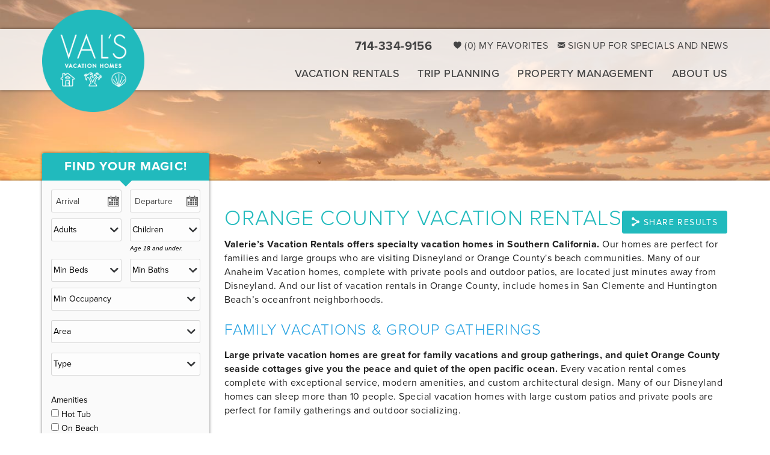

--- FILE ---
content_type: text/html; charset=utf-8
request_url: https://www.valsvacationhomes.com/vacation-rentals?page=2
body_size: 12254
content:
<!DOCTYPE html>
<!-- Sorry no IE7 support! -->
<!-- @see http://foundation.zurb.com/docs/index.html#basicHTMLMarkup -->

<!--[if IE 8]><html class="no-js lt-ie9" lang="en"> <![endif]-->
<!--[if gt IE 8]><!--> <html class="no-js" lang="en"> <!--<![endif]-->

<head>
  <meta charset="utf-8" />
<meta property="og:image" content="https://pictures.escapia.com/VALVAR/130250/9834080952.jpg" />
<script type="application/ld+json">{
  "@context": "http://www.schema.org",
  "@type": "LocalBusiness",
  "name": "Val's Vacation Homes",
  "url": "https://www.valsvacationhomes.com/",
  "logo": "https://www.valsvacationhomes.com/sites/default/files/vals_vacation_homes_logo.png",
  "image": "https://www.valsvacationhomes.com/sites/default/files/vals_vacation_homes_location.png",
  "description": "Valerie's Vacation Rentals manages Orange County’s best private vacation homes. Our professional maintenance team and cleaning services ensure that every home is perfect for you and your family.",
  "telephone": "+17143349156",
  "address": {
    "@type": "PostalAddress",
    "streetAddress": "13951 Carroll Way, Suite E",
    "addressLocality": "Tustin",
    "addressRegion": "California",
    "postalCode": "92780",
    "addressCountry": "United States"
  },
  "hasmap": "https://www.google.com/maps/place/Val's+Vacation+Homes/@33.760908,-117.8325072,17z/data=!3m1!4b1!4m5!3m4!1s0x80dcda2aeb6ef9b3:0x568c35528e54553c!8m2!3d33.760908!4d-117.8303185",
  "openingHours": "Mo, Tu, We, Th, Fr, Sa, Su 08:00-18:00",
  "sameAs" : [
        "https://www.facebook.com/valsvacationhomes/",
        "https://plus.google.com/+Valsvacationhomes"
      ]
}</script><meta name="viewport" content="width=device-width" />
<meta content="ie=edge, chrome=1" http-equiv="x-ua-compatible" />
<meta http-equiv="ImageToolbar" content="false" />
<meta name="description" content="Search private vacation rental homes in Southern California. Find homes near Disneyland, rentals with private pools and outdoor patios, properties in San Clemente and Huntington Beach, and more." />
<link rel="apple-touch-icon-precomposed" href="/sites/all/themes/custom/vrweb_foundation/images/favicon-152.png" />
<meta name="generator" content="Drupal 7 (http://drupal.org)" />
<meta name="msapplication-TileColor" content="#ee5f27" />
<meta name="msapplication-TileImage" href="/sites/all/themes/custom/vrweb_foundation/images/favicon-144.png" />
<link rel="canonical" href="https://www.valsvacationhomes.com/vacation-rentals" />
<link rel="shortlink" href="https://www.valsvacationhomes.com/vacation-rentals" />
  <title>Orange County Vacation Rentals | Val's Vacation Homes</title>
  <link rel="stylesheet" href="https://www.valsvacationhomes.com/sites/default/files/css/css_37qfpzziXvhLj7nQp2UuR9sb-RKBGKvnoisf3EoI7Xc.css" />
<link rel="stylesheet" href="https://www.valsvacationhomes.com/sites/default/files/css/css_DSwtjyBnkEU_HCvY_tuTDLwS9ez06R_fnPPNxdYylm0.css" />
<link rel="stylesheet" href="https://www.valsvacationhomes.com/sites/default/files/css/css_SqY5PZ3_dZ30ACoa1CjQBtXAoAbtvY3dxW-uxn6qXvI.css" />
<link rel="stylesheet" href="https://www.valsvacationhomes.com/sites/default/files/css/css_SrBIwMqaxH0arNesfqmSgZufINBJRDhTxS8nyiStCIQ.css" />

<!--[if lt IE 9]>
<link rel="stylesheet" href="https://www.valsvacationhomes.com/sites/all/themes/custom/vrweb_foundation/css/ie.css?t5kv94" />
<![endif]-->
  <script src="https://www.valsvacationhomes.com/sites/default/files/js/js_s7yA-hwRxnKty__ED6DuqmTMKG39xvpRyrtyCrbWH4M.js"></script>
<script src="https://www.valsvacationhomes.com/sites/default/files/js/js_J-TGAC7S1l_h-vMx4A1eHBFpUV0ttTO_aTJTWEwbW8k.js"></script>
<script src="https://www.valsvacationhomes.com/sites/default/files/js/js_rZXUGFHHMsqChh8d2EvxO6sieVBfkw5uTsFIbOEPxkM.js"></script>
<script src="https://www.valsvacationhomes.com/sites/default/files/js/js_jHUMNB9v7ShE5mMMWf8vHvl93TSQH-kKEtjbSH9lkhY.js"></script>
<script>(function(i,s,o,g,r,a,m){i["GoogleAnalyticsObject"]=r;i[r]=i[r]||function(){(i[r].q=i[r].q||[]).push(arguments)},i[r].l=1*new Date();a=s.createElement(o),m=s.getElementsByTagName(o)[0];a.async=1;a.src=g;m.parentNode.insertBefore(a,m)})(window,document,"script","//www.google-analytics.com/analytics.js","ga");ga("create", "UA-79937135-1", {"cookieDomain":"auto"});ga("set", "anonymizeIp", true);ga("send", "pageview");</script>
<script src="https://www.valsvacationhomes.com/sites/default/files/js/js_6VersQMNsoxoBeTnhgVB73c1BPFNiq7KGrsg6mvWscw.js"></script>
<script src="https://www.valsvacationhomes.com/sites/default/files/js/js_TqEyOftjFnejBadpyJf3jbyRvyqSFj6n9JJ9_TtmOnw.js"></script>
<script>jQuery.extend(Drupal.settings, {"basePath":"\/","pathPrefix":"","setHasJsCookie":0,"ajaxPageState":{"theme":"vrweb_foundation","theme_token":"grEzx6Z0a01bpdGRrSLsgOrcoPBeuPPxuLwGPvdwK8c","jquery_version":"1.8","js":{"https:\/\/use.typekit.net\/lyt4vym.js":1,"0":1,"sites\/all\/modules\/contrib\/jquery_update\/replace\/jquery\/1.8\/jquery.min.js":1,"misc\/jquery-extend-3.4.0.js":1,"misc\/jquery-html-prefilter-3.5.0-backport.js":1,"misc\/jquery.once.js":1,"misc\/drupal.js":1,"sites\/all\/modules\/contrib\/jquery_update\/replace\/ui\/ui\/minified\/jquery.ui.core.min.js":1,"sites\/all\/modules\/contrib\/jquery_update\/replace\/ui\/ui\/minified\/jquery.ui.widget.min.js":1,"sites\/all\/modules\/contrib\/jquery_update\/replace\/ui\/ui\/minified\/jquery.ui.button.min.js":1,"sites\/all\/modules\/contrib\/jquery_update\/replace\/ui\/ui\/minified\/jquery.ui.mouse.min.js":1,"sites\/all\/modules\/contrib\/jquery_update\/replace\/ui\/ui\/minified\/jquery.ui.draggable.min.js":1,"sites\/all\/modules\/contrib\/jquery_update\/replace\/ui\/ui\/minified\/jquery.ui.position.min.js":1,"misc\/ui\/jquery.ui.position-1.13.0-backport.js":1,"sites\/all\/modules\/contrib\/jquery_update\/replace\/ui\/ui\/minified\/jquery.ui.resizable.min.js":1,"sites\/all\/modules\/contrib\/jquery_update\/replace\/ui\/ui\/minified\/jquery.ui.dialog.min.js":1,"misc\/ui\/jquery.ui.dialog-1.13.0-backport.js":1,"sites\/all\/modules\/contrib\/jquery_update\/replace\/ui\/ui\/minified\/jquery.ui.datepicker.min.js":1,"misc\/ui\/jquery.ui.datepicker-1.13.0-backport.js":1,"sites\/all\/modules\/contrib\/jquery_update\/replace\/ui\/external\/jquery.cookie.js":1,"sites\/all\/modules\/contrib\/jquery_update\/replace\/misc\/jquery.form.min.js":1,"sites\/all\/modules\/vrweb\/vrweb_collection\/js\/vrweb_collection.js":1,"sites\/all\/modules\/vrweb\/vrweb_collection\/js\/vrweb_collection.ajax.js":1,"sites\/all\/modules\/vrweb\/vrweb_collection\/js\/vrweb_collection.link.js":1,"misc\/form-single-submit.js":1,"misc\/ajax.js":1,"sites\/all\/modules\/contrib\/jquery_update\/js\/jquery_update.js":1,"sites\/all\/modules\/contrib\/caption_filter\/js\/caption-filter.js":1,"sites\/all\/modules\/contrib\/better_exposed_filters\/better_exposed_filters.js":1,"sites\/all\/modules\/vrweb\/vrweb_base\/js\/vrweb_move_select.js":1,"misc\/textarea.js":1,"misc\/progress.js":1,"sites\/all\/modules\/bluetent\/bt_leads\/js\/bt_leads.jquery.js":1,"sites\/all\/modules\/rescms\/rc_core\/js\/jquery.rcItemAvailForm.js":1,"sites\/all\/modules\/rescms\/rc_core\/js\/jquery.rcjs.js":1,"sites\/all\/modules\/vrweb\/vrweb_vr\/js\/vrweb_vr_search.js":1,"sites\/all\/modules\/rescms\/rc_core\/js\/jquery.rcItemQuoteLink.js":1,"sites\/all\/modules\/contrib\/google_analytics\/googleanalytics.js":1,"1":1,"sites\/all\/libraries\/select2-bluetent\/dist\/js\/select2.min.js":1,"sites\/all\/modules\/vrweb\/vrweb_vr\/js\/vrweb_vr_jump.js":1,"sites\/all\/modules\/vrweb\/vrweb_vr\/js\/vrweb_vr.js":1,"sites\/all\/modules\/contrib\/ctools\/js\/jump-menu.js":1,"sites\/all\/themes\/custom\/vrweb_foundation\/js\/vendor\/custom.modernizr.js":1,"sites\/all\/themes\/custom\/vrweb_foundation\/js\/vendor\/foundation\/foundation.js":1,"sites\/all\/themes\/custom\/vrweb_foundation\/js\/vendor\/foundation\/foundation.alerts.js":1,"sites\/all\/themes\/custom\/vrweb_foundation\/js\/vendor\/foundation\/foundation.clearing.js":1,"sites\/all\/themes\/custom\/vrweb_foundation\/js\/vendor\/foundation\/foundation.forms.js":1,"sites\/all\/themes\/custom\/vrweb_foundation\/js\/vendor\/foundation\/foundation.placeholder.js":1,"sites\/all\/themes\/custom\/vrweb_foundation\/js\/vendor\/foundation\/foundation.reveal.js":1,"sites\/all\/themes\/custom\/vrweb_foundation\/js\/vendor\/foundation\/foundation.section.js":1,"sites\/all\/themes\/custom\/vrweb_foundation\/js\/vendor\/foundation\/foundation.tooltips.js":1,"sites\/all\/themes\/custom\/vrweb_foundation\/js\/vendor\/foundation\/foundation.topbar.js":1,"sites\/all\/themes\/custom\/vrweb_foundation\/js\/vendor\/jquery.ba-throttle-debounce.js":1,"sites\/all\/themes\/custom\/vrweb_foundation\/js\/vendor\/jquery.equalheights.min.js":1,"sites\/all\/themes\/custom\/vrweb_foundation\/js\/vrweb_foundation.js":1},"css":{"misc\/ui\/jquery.ui.core.css":1,"misc\/ui\/jquery.ui.theme.css":1,"misc\/ui\/jquery.ui.button.css":1,"misc\/ui\/jquery.ui.resizable.css":1,"misc\/ui\/jquery.ui.dialog.css":1,"misc\/ui\/jquery.ui.datepicker.css":1,"sites\/all\/modules\/bluetent\/bt_leads\/css\/bt-leads.css":1,"sites\/all\/modules\/contrib\/date\/date_api\/date.css":1,"sites\/all\/modules\/contrib\/date\/date_popup\/themes\/datepicker.1.7.css":1,"sites\/all\/modules\/contrib\/panopoly_wysiwyg\/panopoly-wysiwyg.css":1,"sites\/all\/modules\/contrib\/caption_filter\/caption-filter.css":1,"sites\/all\/modules\/contrib\/ctools\/css\/ctools.css":1,"sites\/all\/modules\/rescms\/rc_core\/css\/rc_core.order.css":1,"sites\/all\/modules\/rescms\/rc_core\/css\/rc_core.avail.css":1,"sites\/all\/libraries\/select2-bluetent\/dist\/css\/select2.min.css":1,"sites\/all\/themes\/custom\/vrweb_foundation\/css\/vrweb_foundation.css":1,"sites\/all\/themes\/custom\/vrweb_foundation\/css\/ie.css":1}},"better_exposed_filters":{"datepicker":false,"slider":false,"settings":[],"autosubmit":false,"views":{"vacation_rental_listings":{"displays":{"page_teasers":{"filters":{"avail_filter":{"required":false},"beds_min":{"required":false},"baths_min":{"required":false},"occ":{"required":false},"area":{"required":false},"type":{"required":false},"amenities":{"required":false}}},"vacation_rentals_dropdown":{"filters":[]}}}}},"rcItemAvailForm":[{"id":"edit-avail-filter-wrapper","df":"mm\/dd\/yy","beg":"edit-avail-filter-rcav-begin","end":"edit-avail-filter-rcav-end","adu":"edit-avail-filter-rcav-adult","chi":"edit-avail-filter-rcav-child","mns":"1","mxs":"365","mnb":"1","mxe":"548","spr":false,"tdd":false,"incr":"1","mv":2,"me":1,"mt":false,"txt":{"sd":"Please select arrival and departure dates.","ae":"An error occurred requesting quote data.","lm":"Checking availability...","cad":"Click an Arrival Date","cdd":"Click a Departure Date","sto":"Start Over","mns":"night minimum stay","sbe":"Please select both arrival and departure dates."},"tdc":"7"},{"id":"edit-avail-filter-wrapper","df":"mm\/dd\/yy","beg":"edit-avail-filter-rcav-begin","end":"edit-avail-filter-rcav-end","adu":"edit-avail-filter-rcav-adult","chi":"edit-avail-filter-rcav-child","mns":"1","mxs":"365","mnb":"1","mxe":"548","spr":false,"tdd":false,"incr":"1","mv":2,"me":1,"mt":false,"txt":{"sd":"Please select arrival and departure dates.","ae":"An error occurred requesting quote data.","lm":"Checking availability...","cad":"Click an Arrival Date","cdd":"Click a Departure Date","sto":"Start Over","mns":"night minimum stay","sbe":"Please select both arrival and departure dates."},"tdc":"7"}],"urlIsAjaxTrusted":{"\/vacation-rentals":true,"\/system\/ajax":true,"\/vacation-rentals?page=2":true,"\/events\/festivals\/tuner-evolution-car-show":true},"vrweb_collection":{"ajax":{"add":{"recently_viewed":["191","333","292","289","78"]}},"namespaces":["favorites"]},"ajax":{"bt-leads-share-submit-rezfusion-share-results":{"callback":"bt_leads_share_url_form_submit_ajax","event":"mousedown","keypress":true,"prevent":"click","url":"\/system\/ajax","submit":{"_triggering_element_name":"op","_triggering_element_value":"Share Now"}}},"googleanalytics":{"trackOutbound":1,"trackMailto":1,"trackDownload":1,"trackDownloadExtensions":"7z|aac|arc|arj|asf|asx|avi|bin|csv|doc(x|m)?|dot(x|m)?|exe|flv|gif|gz|gzip|hqx|jar|jpe?g|js|mp(2|3|4|e?g)|mov(ie)?|msi|msp|pdf|phps|png|ppt(x|m)?|pot(x|m)?|pps(x|m)?|ppam|sld(x|m)?|thmx|qtm?|ra(m|r)?|sea|sit|tar|tgz|torrent|txt|wav|wma|wmv|wpd|xls(x|m|b)?|xlt(x|m)|xlam|xml|z|zip"}});</script>
  <!--[if lt IE 9]>
		<script src="//html5shiv.googlecode.com/svn/trunk/html5.js"></script>
	<![endif]-->

</head>
<body class="html not-front not-logged-in one-sidebar sidebar-first page-vacation-rentals search-results-page section-vacation-rentals views-page" ><!-- Google Tag Manager -->
<script type="text/javascript">var dataLayer = [];</script>
<script></script>

<noscript><iframe src="//www.googletagmanager.com/ns.html?id=GTM-N2GPXVW"
 height="0" width="0" style="display:none;visibility:hidden"></iframe></noscript>
<script type="text/javascript">
(function(w,d,s,l,i){
  w[l]=w[l]||[];
  w[l].push({'gtm.start':new Date().getTime(),event:'gtm.js'});
  var f=d.getElementsByTagName(s)[0];
  var j=d.createElement(s);
  var dl=l!='dataLayer'?'&l='+l:'';
  j.src='//www.googletagmanager.com/gtm.js?id='+i+dl;
  j.type='text/javascript';
  j.async=true;
  f.parentNode.insertBefore(j,f);
})(window,document,'script','dataLayer','GTM-N2GPXVW');
</script>
<!-- End Google Tag Manager -->
  <div class="skip-link">
    <a href="#main-content" class="element-invisible element-focusable">Skip to main content</a>
  </div>
    <!--.page -->
<div role="document" class="page tpl-fw" id="document">

  <!--.l-header -->
  <header role="banner" class="l-header">
    <div class="header-content">
    <span class="header-top-content">
      <div class="l-logo-header hide-for-medium-down large-4 columns">
        <div class="logo">
                  <a href="/" title="Home" rel="home" id="logo">            <img src="https://www.valsvacationhomes.com/sites/all/themes/custom/vrweb_foundation/logo.png" alt="Home" />
           </a>        
                              <div id="site-name" class="element-invisible">
              <strong>
                <a href="/" title="Home" rel="home"><span>Val's Vacation Homes </span></a>
              </strong>
            </div>
                  
                  <div title="Southern California Sunshine with a Personal Touch" class="site-slogan element-invisible">Southern California Sunshine with a Personal Touch</div>
              </div>
    </div>
    <div class="header-right small-12 large-8 columns">
            <!--.l-service-bar -->
      <div class="l-service-bar hide-for-medium-down">
        <ul class="inline-list right"><li class="vrweb_base_site_phone_number first"><a href="callto:7143349156" class="phone hide-for-medium-down">714-334-9156</a><a href="tel:7143349156" class="phone show-for-medium-down"><i class="fi-telephone"></i></a></li>
<li class="vrweb_base_site_phone_number_2"></li>
<li class="vrweb_favorites_my_favorites_link"><a href="/my-favorites" class="favorites vrweb-collection-block-link" data-namespace="favorites"><i class="fi-heart"></i>  (<span class="vrweb-collection-block-count">0</span>) <span class="service-label">My Favorites</span></a></li>
<li class="vrweb_vr_search_link"><a href="/vacation-rentals" class="show-for-medium-down"><i class="fi-magnifying-glass"></i></a></li>
<li class="vrfusion_newsletter_form_client_newsletter_link last"><a href="https://www.valsvacationhomes.com/newsletter" class="vrfusion-newsletter-form-link"><i class="fi-mail"></i> <span class="service-label">Sign up for Specials and News</span></a></li>
</ul>      </div>
      <!--/.l-service-bar -->
        </div>
  </span>
<span class="nav-wrapper">
<div class="nav-contain">
          <!--.top-bar -->
              <div class="large-12 columns top-bar-container">
            <nav class="top-bar" data-options="">
        <ul class="title-area inline-list">
          <li class="name show-for-medium-down"><a href="/" class="mobile-logo"></a></li>
          <li class="slogan show-for-medium"><div>Southern California Sunshine with a Personal Touch</div></li>
          <ul class="inline-list icon show-for-medium-down"><li class="vrweb_base_site_phone_number first"><a href="callto:7143349156" class="phone hide-for-medium-down">714-334-9156</a><a href="tel:7143349156" class="phone show-for-medium-down"><i class="fi-telephone"></i></a></li>
<li class="vrweb_base_site_phone_number_2"></li>
<li class="vrweb_favorites_my_favorites_link"><a href="/my-favorites" class="favorites vrweb-collection-block-link" data-namespace="favorites"><i class="fi-heart"></i>  (<span class="vrweb-collection-block-count">0</span>) <span class="service-label">My Favorites</span></a></li>
<li class="vrweb_vr_search_link"><a href="/vacation-rentals" class="show-for-medium-down"><i class="fi-magnifying-glass"></i></a></li>
<li class="vrfusion_newsletter_form_client_newsletter_link last"><a href="https://www.valsvacationhomes.com/newsletter" class="vrfusion-newsletter-form-link"><i class="fi-mail"></i> <span class="service-label">Sign up for Specials and News</span></a></li>
</ul>          <li class="toggle-topbar menu-icon"><a href="#"><span></span></a></li>        </ul>
        <section class="top-bar-section">
                      <ul id="main-menu" class="main-nav right"><li class="first expanded has-dropdown"><a href="/vacation-rentals" class="active">Vacation Rentals</a><ul class="dropdown"><li class="first expanded show-for-small"><a href="/vacation-rentals" class="active">Vacation Rentals</a><li class="first leaf"><a href="/vacation-rentals" class="active">View All Rentals</a></li><li class="expanded has-dropdown"><a href="/vacation-rentals" class="active">Search by Area</a><ul class="dropdown"><li class="expanded show-for-small"><a href="/vacation-rentals" class="active">Search by Area</a><li class="first leaf"><a href="/vacation-rentals/anaheim">Anaheim Rentals</a></li><li class="leaf"><a href="/vacation-rentals/san-clemente">San Clemente Rentals</a></li><li class="leaf"><a href="/vacation-rentals/newport-beach">Newport Beach Rentals</a></li><li class="last leaf"><a href="/vacation-rentals/tustin-irvine">Tustin / Irvine Rentals</a></li></ul></li><li class="leaf"><a href="/private-pool">Rentals with Private Pool</a></li><li class="leaf"><a href="/vacation-rentals/anaheim">Rentals Near Disneyland</a></li><li class="leaf"><a href="https://www.valsvacationhomes.com/vacation-rentals/large-disneyland-villas">Large Disneyland Villas</a></li><li class="leaf"><a href="/beach-cottages-southern-california">Beach Cottages</a></li><li class="leaf"><a href="/view-our-specials">Specials</a></li><li class="leaf"><a href="/long-term-rentals">Monthly Rentals</a></li><li class="last leaf"><a href="/rental-terms-conditions">Rental Terms &amp; Conditions</a></li></ul></li><li class="expanded has-dropdown"><a href="/about-southern-california">Trip Planning</a><ul class="dropdown"><li class="expanded show-for-small"><a href="/about-southern-california">Trip Planning</a><li class="first leaf"><a href="/about-southern-california">About Our Area</a></li><li class="leaf"><a href="/things-to-do">Things to Do</a></li><li class="leaf"><a href="/blog">Blog</a></li><li class="leaf"><a href="/things-to-do/theme-parks">Theme Parks</a></li><li class="leaf"><a href="/things-to-do/entertainment/anaheim-convention-center">Anaheim Convention Center</a></li><li class="leaf"><a href="/things-to-do/beaches">Beaches</a></li><li class="last leaf"><a href="/events">Events</a></li></ul></li><li class="leaf"><a href="/orange-county-property-management">Property Management</a></li><li class="last expanded has-dropdown"><a href="/about-valeries-vacation-rentals">About Us</a><ul class="dropdown"><li class="last expanded show-for-small"><a href="/about-valeries-vacation-rentals">About Us</a><li class="first leaf"><a href="/why-rent-us">Why Rent With Us</a></li><li class="last leaf"><a href="/frequently-asked-questions">FAQs</a></li></ul></li></ul>                            </section>
      </nav>
              </div>
      </div>
            <!--/.top-bar -->
    
    <!-- Title, slogan and menu -->
        <!-- End title, slogan and menu -->

      </span>
  </div>
  </header>
  <!--/.l-header-->
  <section class="l-featured full-width" id="featured-wrapper">
    </section>



  
    <div id="page-content">
    <div class="off-canvas-trigger">
      <a href="#">Search Criteria</a>
    </div>
  <main role="main" class="row l-main">

          <aside role="complementary" class="large-3 sidebar-first columns sidebar">
            <section class="block block-views block-views-11cd0f38c03fc01f6062bd5ec861b7a4 clearfix">

        <h4 class="block-title">Find Your Magic!</h4>
    
      <form action="/vacation-rentals" method="get" id="views-exposed-form-vacation-rental-listings-page-teasers" accept-charset="UTF-8"><div><div class="views-exposed-form">
  <div class="views-exposed-widgets clearfix">
          <div id="edit-avail-filter-wrapper" class="views-exposed-widget views-widget-filter-avail_filter">
                        <div class="views-widget">
          <div class="rc-avail-embed-msg"> </div>
<div class="form-item form-type-textfield form-item-avail-filter-rcav-begin">
  <label class="element-invisible" for="edit-avail-filter-rcav-begin">Arrival </label>
 <input class="begin affects-quote form-text" readonly="readonly" placeholder="Arrival" type="text" id="edit-avail-filter-rcav-begin" name="avail_filter[rcav][begin]" value="" size="10" maxlength="128" />
</div>
<div class="form-item form-type-textfield form-item-avail-filter-rcav-end">
  <label class="element-invisible" for="edit-avail-filter-rcav-end">Departure </label>
 <input class="end affects-quote form-text" readonly="readonly" placeholder="Departure" type="text" id="edit-avail-filter-rcav-end" name="avail_filter[rcav][end]" value="" size="10" maxlength="128" />
</div>
<input type="hidden" name="avail_filter[rcav][flex_type]" value="d" />
<div class="form-item form-type-select form-item-avail-filter-rcav-adult">
  <label class="element-invisible" for="edit-avail-filter-rcav-adult">Adults </label>
 <select class="adult affects-quote form-select" id="edit-avail-filter-rcav-adult" name="avail_filter[rcav][adult]"><option value="1" selected="selected">Adults</option><option value="2">Adults: 2</option><option value="3">Adults: 3</option><option value="4">Adults: 4</option><option value="5">Adults: 5</option><option value="6">Adults: 6</option><option value="7">Adults: 7</option><option value="8">Adults: 8</option><option value="9">Adults: 9</option><option value="10">Adults: 10</option><option value="11">Adults: 11</option><option value="12">Adults: 12</option></select>
</div>
<div class="form-item form-type-select form-item-avail-filter-rcav-child">
  <label class="element-invisible" for="edit-avail-filter-rcav-child">Children </label>
 <select class="child affects-quote form-select" id="edit-avail-filter-rcav-child" name="avail_filter[rcav][child]"><option value="" selected="selected">Children</option><option value="0">Children: 0</option><option value="1">Children: 1</option><option value="2">Children: 2</option><option value="3">Children: 3</option><option value="4">Children: 4</option><option value="5">Children: 5</option><option value="6">Children: 6</option><option value="7">Children: 7</option><option value="8">Children: 8</option><option value="9">Children: 9</option><option value="10">Children: 10</option><option value="11">Children: 11</option><option value="12">Children: 12</option></select>
<div class="description">Age 18 and under.</div>
</div>
        </div>
              </div>
          <div id="edit-beds-min-wrapper" class="views-exposed-widget views-widget-filter-beds_numeric">
                        <div class="views-widget">
          <div class="form-item form-type-select form-item-beds-min">
 <select id="edit-beds-min" name="beds_min" size="" class="form-select"><option value="" selected="selected">Min Beds</option><option value="1.0">Min Beds: 1</option><option value="2.0">Min Beds: 2</option><option value="3.0">Min Beds: 3</option><option value="4.0">Min Beds: 4</option><option value="5.0">Min Beds: 5</option><option value="6.0">Min Beds: 6</option><option value="7.0">Min Beds: 7</option></select>
</div>
        </div>
              </div>
          <div id="edit-baths-min-wrapper" class="views-exposed-widget views-widget-filter-baths_numeric">
                        <div class="views-widget">
          <div class="form-item form-type-select form-item-baths-min">
 <select id="edit-baths-min" name="baths_min" size="" class="form-select"><option value="" selected="selected">Min Baths</option><option value="1.00">Min Baths: 1</option><option value="1.50">Min Baths: 1.50</option><option value="2.00">Min Baths: 2</option><option value="2.50">Min Baths: 2.50</option><option value="3.00">Min Baths: 3</option><option value="3.50">Min Baths: 3.50</option><option value="4.00">Min Baths: 4</option><option value="4.50">Min Baths: 4.50</option></select>
</div>
        </div>
              </div>
          <div id="edit-occ-wrapper" class="views-exposed-widget views-widget-filter-occ_total_numeric">
                        <div class="views-widget">
          <div class="form-item form-type-select form-item-occ">
 <select id="edit-occ" name="occ" size="" class="form-select"><option value="" selected="selected">Min Occupancy</option><option value="3">Min Occupancy: 3</option><option value="4">Min Occupancy: 4</option><option value="5">Min Occupancy: 5</option><option value="6">Min Occupancy: 6</option><option value="7">Min Occupancy: 7</option><option value="8">Min Occupancy: 8</option><option value="9">Min Occupancy: 9</option><option value="10">Min Occupancy: 10</option><option value="11">Min Occupancy: 11</option><option value="12">Min Occupancy: 12</option><option value="13">Min Occupancy: 13</option><option value="15">Min Occupancy: 15</option><option value="20">Min Occupancy: 20</option></select>
</div>
        </div>
              </div>
          <div id="edit-area-wrapper" class="views-exposed-widget views-widget-filter-evrn_client_1">
                        <div class="views-widget">
          <div class="form-item form-type-select form-item-area">
 <select id="edit-area" name="area" class="form-select"><option value="All" selected="selected">Area</option><option value="Anaheim">Anaheim</option><option value="Newport Beach">Newport Beach</option><option value="Orange">Orange</option><option value="San Clemente">San Clemente</option><option value="Tustin / Irvine">Tustin / Irvine</option></select>
</div>
        </div>
              </div>
          <div id="edit-type-wrapper" class="views-exposed-widget views-widget-filter-evrn_client_2">
                        <div class="views-widget">
          <div class="form-item form-type-select form-item-type">
 <select id="edit-type" name="type" class="form-select"><option value="All" selected="selected">Type</option><option value="Condominium">Condominium</option><option value="Private Home">Private Home</option><option value="Townhome">Townhome</option></select>
</div>
        </div>
              </div>
          <div id="edit-amenities-wrapper" class="views-exposed-widget views-widget-filter-field_vr_featured_amenities_rc_core_tid">
                  <label for="edit-amenities">
            Amenities          </label>
                        <div class="views-widget">
          <div class="form-item form-type-select form-item-amenities">
 <div class="form-checkboxes bef-select-as-checkboxes"><div class="bef-checkboxes"><div class="form-item form-type-bef-checkbox form-item-edit-amenities-10">
 <input type="checkbox" name="amenities[]" id="edit-amenities-10" value="10"  /> <label class='option' for='edit-amenities-10'>Hot Tub</label>
</div>
<div class="form-item form-type-bef-checkbox form-item-edit-amenities-59">
 <input type="checkbox" name="amenities[]" id="edit-amenities-59" value="59"  /> <label class='option' for='edit-amenities-59'>On Beach</label>
</div>
<div class="form-item form-type-bef-checkbox form-item-edit-amenities-102">
 <input type="checkbox" name="amenities[]" id="edit-amenities-102" value="102"  /> <label class='option' for='edit-amenities-102'>Pool</label>
</div>
<div class="form-item form-type-bef-checkbox form-item-edit-amenities-11">
 <input type="checkbox" name="amenities[]" id="edit-amenities-11" value="11"  /> <label class='option' for='edit-amenities-11'>Private Pool</label>
</div>
<div class="form-item form-type-bef-checkbox form-item-edit-amenities-18">
 <input type="checkbox" name="amenities[]" id="edit-amenities-18" value="18"  /> <label class='option' for='edit-amenities-18'>Spa</label>
</div>
<div class="form-item form-type-bef-checkbox form-item-edit-amenities-17">
 <input type="checkbox" name="amenities[]" id="edit-amenities-17" value="17"  /> <label class='option' for='edit-amenities-17'>Vacation Homes with Shared Pools</label>
</div>
</div></div>
</div>
        </div>
              </div>
              <div class="views-exposed-widget views-widget-sort-by">
        <div class="form-item form-type-select form-item-sort-by">
  <label for="edit-sort-by">Sort by </label>
 <select id="edit-sort-by" name="sort_by" class="form-select"><option value="random_seed">Default</option><option value="beds_1">Beds - high to low</option><option value="title">Property name - a to z</option><option value="title_1">Property name - z to a</option><option value="range_1">Price per night - low to high</option><option value="range">Price per night - high to low</option></select>
</div>
      </div>
      <div class="views-exposed-widget views-widget-sort-order">
              </div>
              <div class="views-exposed-widget views-widget-per-page">
        <div class="form-item form-type-select form-item-items-per-page">
  <label for="edit-items-per-page">Items per page </label>
 <select id="edit-items-per-page" name="items_per_page" class="form-select"><option value="5" selected="selected">5</option><option value="10">10</option><option value="15">15</option><option value="20">20</option><option value="50">50</option></select>
</div>
      </div>
            <div class="views-exposed-widget views-submit-button">
      <button id="edit-submit-vacation-rental-listings" name="" value="Update Results" type="submit" class="form-submit">Update Results</button>
    </div>
          <div class="views-exposed-widget views-reset-button">
        <button id="edit-reset" name="op" value="Start Over" type="submit" class="form-submit">Start Over</button>
      </div>
      </div>
</div>
</div></form>  
</section>      </aside>
        
    <div class="large-9 main columns">
      
      <a id="main-content"></a>

      <h2 class="element-invisible">You are here</h2><ul class="breadcrumbs"><li><a href="/">Home</a></li><li><a href="/vacation-rentals" class="active">Vacation Rentals</a></li><li class="current"><a href="#">Orange County Vacation Rentals</a></li></ul>
      

                            
                            <h1 id="page-title" class="title">Orange County Vacation Rentals</h1>
                                <section class="block block-block block-block-2">

      
      <p><strong>Valerie’s Vacation Rentals offers specialty vacation homes in Southern California.</strong> Our homes are perfect for families and large groups who are visiting Disneyland or Orange County's beach communities. Many of our Anaheim Vacation homes, complete with private pools and outdoor patios, are located just minutes away from Disneyland. And our list of vacation rentals in Orange County, include homes in San Clemente and Huntington Beach’s oceanfront neighborhoods.</p>
<h3>Family Vacations &amp; Group Gatherings </h3>
<p><strong>Large private vacation homes are great for family vacations and group gatherings, and quiet Orange County seaside cottages give you the peace and quiet of the open pacific ocean.</strong> Every vacation rental comes complete with exceptional service, modern amenities, and custom architectural design. Many of our Disneyland homes can sleep more than 10 people. Special vacation homes with large custom patios and private pools are perfect for family gatherings and outdoor socializing.</p>
<h4>Discover a Magical Southern California Vacation! </h4>
  
</section>
      
      <div class="view view-vacation-rental-listings view-id-vacation_rental_listings view-display-id-page_teasers view-dom-id-a996a5a5f1ace832225e9f62d15df2b6">
<div class="bt-leads-share-url-form-wrapper"><a href="javascript:" id="zf-reveal-link-1" class="zurb-foundation-reveal" data-reveal-id="zf-reveal-1">Share Results</a></div>


  <div class="view-content">
      <div class="views-row views-row-1 views-row-odd views-row-first">
    <article  class="zf-2col-stacked node node-vr-listing node-promoted node-teaser view-mode-teaser row">

  
  
  <div class="group-left columns small-5 large-5">
  <div class="rc-core-images"><a href="/vacation-rentals/easybreezes"><img class="rc-core-image" src="https://pictures.escapia.com/VALVAR/130250/9834080952.jpg" alt="" /></a></div><a href="/my-favorites" class="favorites vrweb-collection-link" data-remove-text="&lt;i class=&quot;fi-x&quot;&gt;&lt;/i&gt; Remove Favorite" data-add-text="&lt;i class=&quot;fi-heart&quot;&gt;&lt;/i&gt; Add Favorite" data-view-enable="0" data-view-text="View All" data-entity="node" data-id="191" data-namespace="favorites"><i class="fi-heart"></i> Add Favorite</a>  </div>

  <div class="group-right clearfix columns small-7 large-7">
  <h3 class="rc-core-item-name"><a href="/vacation-rentals/easybreezes">EasyBreezes</a></h3>
<div class="rc-core-cat rc-core-cat-evrn_client_1">Anaheim</div><div class="rc-core-cat rc-core-cat-ldrc_type">House</div><div class="rc-lodging-beds rc-lodging-detail">3 Bedrooms</div>
<div class="rc-lodging-baths rc-lodging-detail">2 Bathrooms</div>
<div class="rc-lodging-occ rc-lodging-detail">Sleeps <em>9</em></div>
<div class="field field-name-body"><p>Time to Relax @EasyBreezes!</p>
</div><div class="field field-name-node-link twb"><a href="/vacation-rentals/easybreezes">View Details</a></div>  </div>

  
</article>

  </div>
  <div class="views-row views-row-2 views-row-even">
    <article  class="zf-2col-stacked node node-vr-listing node-teaser view-mode-teaser row">

  
  
  <div class="group-left columns small-5 large-5">
  <div class="rc-core-images"><a href="/vacation-rentals/suite-hideaway-0"><img class="rc-core-image" src="https://pictures.escapia.com/VALVAR/270240/3092990065.jpg" alt="" /></a></div><a href="/my-favorites" class="favorites vrweb-collection-link" data-remove-text="&lt;i class=&quot;fi-x&quot;&gt;&lt;/i&gt; Remove Favorite" data-add-text="&lt;i class=&quot;fi-heart&quot;&gt;&lt;/i&gt; Add Favorite" data-view-enable="0" data-view-text="View All" data-entity="node" data-id="333" data-namespace="favorites"><i class="fi-heart"></i> Add Favorite</a>  </div>

  <div class="group-right clearfix columns small-7 large-7">
  <h3 class="rc-core-item-name"><a href="/vacation-rentals/suite-hideaway-0">Suite Hideaway</a></h3>
<div class="rc-core-cat rc-core-cat-evrn_client_1">Orange</div><div class="rc-core-cat rc-core-cat-ldrc_type">Townhouse</div><div class="rc-lodging-beds rc-lodging-detail">2 Bedrooms</div>
<div class="rc-lodging-baths rc-lodging-detail">2.5 Bathrooms</div>
<div class="rc-lodging-occ rc-lodging-detail">Sleeps <em>4</em></div>
<div class="field field-name-body"><p>Like New!  Remodeled!</p>
</div><div class="field field-name-node-link twb"><a href="/vacation-rentals/suite-hideaway-0">View Details</a></div>  </div>

  
</article>

  </div>
  <div class="views-row views-row-3 views-row-odd">
    <article  class="zf-2col-stacked node node-vr-listing node-teaser view-mode-teaser row">

  
  
  <div class="group-left columns small-5 large-5">
  <div class="rc-core-images"><a href="/vacation-rentals/mickeys-hideaway"><img class="rc-core-image" src="https://pictures.escapia.com/VALVAR/172009/7849090294.jpg" alt="" /></a></div><a href="/my-favorites" class="favorites vrweb-collection-link" data-remove-text="&lt;i class=&quot;fi-x&quot;&gt;&lt;/i&gt; Remove Favorite" data-add-text="&lt;i class=&quot;fi-heart&quot;&gt;&lt;/i&gt; Add Favorite" data-view-enable="0" data-view-text="View All" data-entity="node" data-id="292" data-namespace="favorites"><i class="fi-heart"></i> Add Favorite</a>  </div>

  <div class="group-right clearfix columns small-7 large-7">
  <h3 class="rc-core-item-name"><a href="/vacation-rentals/mickeys-hideaway">Mickeys Hideaway</a></h3>
<div class="rc-core-cat rc-core-cat-evrn_client_1">Anaheim</div><div class="rc-core-cat rc-core-cat-ldrc_type">Townhouse</div><div class="rc-lodging-beds rc-lodging-detail">2 Bedrooms</div>
<div class="rc-lodging-baths rc-lodging-detail">2.5 Bathrooms</div>
<div class="rc-lodging-occ rc-lodging-detail">Sleeps <em>7</em></div>
<div class="field field-name-body"><p>**Close Walk To Disneyland**Mickey's Magical Getaway is just across from Disneyland!**</p>
</div><div class="field field-name-node-link twb"><a href="/vacation-rentals/mickeys-hideaway">View Details</a></div>  </div>

  
</article>

  </div>
  <div class="views-row views-row-4 views-row-even">
    <article  class="zf-2col-stacked node node-vr-listing node-teaser view-mode-teaser row">

  
  
  <div class="group-left columns small-5 large-5">
  <div class="rc-core-images"><a href="/vacation-rentals/dreamers-landing"><img class="rc-core-image" src="https://pictures.escapia.com/VALVAR/161871/7338820367.jpg" alt="" /></a></div><a href="/my-favorites" class="favorites vrweb-collection-link" data-remove-text="&lt;i class=&quot;fi-x&quot;&gt;&lt;/i&gt; Remove Favorite" data-add-text="&lt;i class=&quot;fi-heart&quot;&gt;&lt;/i&gt; Add Favorite" data-view-enable="0" data-view-text="View All" data-entity="node" data-id="289" data-namespace="favorites"><i class="fi-heart"></i> Add Favorite</a>  </div>

  <div class="group-right clearfix columns small-7 large-7">
  <h3 class="rc-core-item-name"><a href="/vacation-rentals/dreamers-landing">Dreamers Landing</a></h3>
<div class="rc-core-cat rc-core-cat-evrn_client_1">Newport Beach</div><div class="rc-core-cat rc-core-cat-ldrc_type">Condominium</div><div class="rc-lodging-beds rc-lodging-detail">2 Bedrooms</div>
<div class="rc-lodging-baths rc-lodging-detail">2 Bathrooms</div>
<div class="rc-lodging-occ rc-lodging-detail">Sleeps <em>6</em></div>
<div class="field field-name-body"><p>Luxurious Condo / Balcony Views, Ocean Side Coast Hwy</p>
</div><div class="field field-name-node-link twb"><a href="/vacation-rentals/dreamers-landing">View Details</a></div>  </div>

  
</article>

  </div>
  <div class="views-row views-row-5 views-row-odd views-row-last">
    <article  class="zf-2col-stacked node node-vr-listing node-promoted node-teaser view-mode-teaser row">

  
  
  <div class="group-left columns small-5 large-5">
  <div class="rc-core-images"><a href="/vacation-rentals/memory-maker"><img class="rc-core-image" src="https://pictures.escapia.com/VALVAR/96234/1999780273.jpg" alt="" /></a></div><a href="/my-favorites" class="favorites vrweb-collection-link" data-remove-text="&lt;i class=&quot;fi-x&quot;&gt;&lt;/i&gt; Remove Favorite" data-add-text="&lt;i class=&quot;fi-heart&quot;&gt;&lt;/i&gt; Add Favorite" data-view-enable="0" data-view-text="View All" data-entity="node" data-id="78" data-namespace="favorites"><i class="fi-heart"></i> Add Favorite</a>  </div>

  <div class="group-right clearfix columns small-7 large-7">
  <h3 class="rc-core-item-name"><a href="/vacation-rentals/memory-maker">Memory Maker</a></h3>
<div class="rc-core-cat rc-core-cat-evrn_client_1">Anaheim</div><div class="rc-core-cat rc-core-cat-ldrc_type">House</div><div class="rc-lodging-beds rc-lodging-detail">4 Bedrooms</div>
<div class="rc-lodging-baths rc-lodging-detail">2 Bathrooms</div>
<div class="rc-lodging-occ rc-lodging-detail">Sleeps <em>10</em></div>
<div class="field field-name-body"><p>Memory Maker!  Spacious &amp; Fun!  Walk to Disneyland &amp; Convention Center! Hot Tub! Game Room!</p>
</div><div class="field field-name-node-link twb"><a href="/vacation-rentals/memory-maker">View Details</a></div>  </div>

  
</article>

  </div>
  </div>

  <h2 class="element-invisible">Pages</h2><div class="pagination-centered"><div class="item-list"><ul class="pagination pager"><li class="arrow first"><a title="Go to first page" href="/vacation-rentals">« first</a></li>
<li class="arrow"><a title="Go to previous page" href="/vacation-rentals?page=1">‹ previous</a></li>
<li><a title="Go to page 1" href="/vacation-rentals">1</a></li>
<li><a title="Go to page 2" href="/vacation-rentals?page=1">2</a></li>
<li class="current"><a href="">3</a></li>
<li><a title="Go to page 4" href="/vacation-rentals?page=3">4</a></li>
<li class="arrow"><a title="Go to next page" href="/vacation-rentals?page=3">next ›</a></li>
<li class="arrow last"><a title="Go to last page" href="/vacation-rentals?page=3">last »</a></li>
</ul></div></div>




  <script type="text/javascript">
    var addthis_config = {
      data_track_addressbar: true,
      data_ga_property: "UA-79937135-1",
      data_ga_social: true
    };
    var addthis_share = {
      email_template: "rezfusion_share_results_1_0",
      email_vars: {
        rezfusion_site_name: "Val's Vacation Homes ",
        rezfusion_share_count: "18",
        rezfusion_share_html: "\u003Cdiv style=\u0022display:inline-block;margin:1em;\u0022\u003E\u003Cdiv style=\u0022text-align:center;\u0022\u003EEasyBreezes\u003C\/div\u003E\u003Cimg width=\u0022200\u0022 src=\u0022https:\/\/pictures.escapia.com\/VALVAR\/130250\/9834080952.jpg\u0022 \/\u003E\u003C\/div\u003E\u003Cdiv style=\u0022display:inline-block;margin:1em;\u0022\u003E\u003Cdiv style=\u0022text-align:center;\u0022\u003ESuite Hideaway\u003C\/div\u003E\u003Cimg width=\u0022200\u0022 src=\u0022https:\/\/pictures.escapia.com\/VALVAR\/270240\/2777350065.jpg\u0022 \/\u003E\u003C\/div\u003E\u003Cdiv style=\u0022display:inline-block;margin:1em;\u0022\u003E\u003Cdiv style=\u0022text-align:center;\u0022\u003EMickeys Hideaway\u003C\/div\u003E\u003Cimg width=\u0022200\u0022 src=\u0022https:\/\/pictures.escapia.com\/VALVAR\/172009\/7849090294.jpg\u0022 \/\u003E\u003C\/div\u003E",
        rezfusion_logo: "https://www.valsvacationhomes.com/sites/all/themes/custom/vrweb_foundation/logo.png",
        rezfusion_button_color: "#fbfbfb",
        rezfusion_background_color: "#fbfbfb",
        rezfusion_foreground_color: "#000000"
      },
      url:""
    };
  </script>
</div>  
          </div>
    <!--/.main region -->


      </main>
  <!--/.main-->

  
    <div class="footer-wrapper">
        <!--.footer-columns -->
    <div class="footer-top-wrapper">
      <section class="row l-footer-columns footer-top">
                  <div class="footer-first-top-content large-12 columns">
                <section class="block block-menu block-menu-menu-footer-social-icons">

      
      <ul class="menu inline-list vrweb-social"><li class="first last leaf facebook"><a href="https://www.facebook.com/Vals-Vacation-Homes-939310322785698" rel="external" target="_blank"><span>Facebook</span></a></li>
</ul>  
</section>          </div>
        
      </section>
    </div>
    <!--/.footer-columns-->
  
  <!--.footer-middle-wrapper-->
  <div class="footer-middle-wrapper">
    <footer class="l-footer footer-middle row" role="contentinfo">

              <div class="footer-middle-content">
              <section class="block block-vrweb-base block-vrweb-base-contact-us">

        <h4 class="block-title">Contact Us</h4>
    
      <div><span>Valerie's Vacation Rentals</span></br>
<div><span>13951 Carroll Way, Suite E</span></br>
<span>Tustin</span>, <span>CA</span><span> 92780</span></span>
<p>Phone: <span>714-334-9156</span></br>
<p><strong><a href="/contact-us">Contact Us</a></strong></p>
  
</section>  <section class="block block-menu block-menu-menu-quick-links-one">

        <h4 class="block-title">Quick Links</h4>
    
      <ul class="menu no-bullet vrweb-quick-list-one"><li class="first leaf"><a href="/">Home</a></li>
<li class="leaf"><a href="/about-valeries-vacation-rentals">About Us</a></li>
<li class="leaf active-trail"><a href="/vacation-rentals" class="active-trail active">Vacation Rentals</a></li>
<li class="last leaf"><a href="/sitemap">Site Map</a></li>
</ul>  
</section>  <section class="block block-views block-views-1f0e0e87c933b05654af099bcf51afea">

        <h4 class="block-title">Quick Search</h4>
    
      <div class="view view-vacation-rental-listings view-id-vacation_rental_listings view-display-id-vacation_rentals_dropdown view-dom-id-a29e7503c7766551d74489e24e863c9f">
            <div class="view-header">
      <h6>Find Property by Name</h6>
    </div>
  
  
  
      <div class="view-content">
      <form action="/events/festivals/tuner-evolution-car-show" method="post" id="ctools-jump-menu" accept-charset="UTF-8"><div><div class="container-inline"><div class="form-item form-type-select form-item-jump">
 <select class="ctools-jump-menu-select ctools-jump-menu-change form-select" id="edit-jump" name="jump"><option value="" selected="selected">- Choose -</option><option value="2dd1ae0ad6fe3c0001e1b95908c7bd13::/vacation-rentals/alohahouse">  
          AlohaHouse  </option><option value="02e984315a60da6bb55344c401ba6470::/vacation-rentals/always-summer-new">  
          Always Summer - New!  </option><option value="a683386f97909b71d5938fa0cb7215a6::/vacation-rentals/dreamers-landing">  
          Dreamers Landing  </option><option value="00a25c200dc74299fcfb9cb07cc6682c::/vacation-rentals/easybreezes">  
          EasyBreezes  </option><option value="d2188aa063279e8eacfdf51a8d925b13::/vacation-rentals/happydaze">  
          HappyDaze  </option><option value="3b199e9892b217084a8ada248cc39791::/vacation-rentals/memory-maker">  
          Memory Maker  </option><option value="3fc1404869f7a4ae56545eb25fbc0f23::/vacation-rentals/mickeys-hideaway">  
          Mickeys Hideaway  </option><option value="09928ccc5573e44d8368e0b6fe9f1024::/vacation-rentals/suite-escape">  
          Suite Escape  </option><option value="ac05f253e1ee78e55c031066408b4c1f::/vacation-rentals/suite-hideaway-0">  
          Suite Hideaway  </option><option value="8ddd560f73bb55c952f799b150e707ea::/vacation-rentals/suite-retreat-2">  
          Suite Retreat #2  </option><option value="8330e418c72d1697fe5aa2865582d1b0::/vacation-rentals/suite-sandpiper">  
          Suite Sandpiper  </option><option value="c643d57797a6947cadca5ada98888e22::/vacation-rentals/suite-seastar">  
          Suite SeaStar  </option><option value="8310535ea68ac1e9ef725bfe7d314f0e::/vacation-rentals/suite-sundancer">  
          Suite Sundancer  </option><option value="853f33030ae2bdfe93d8186c2706185d::/vacation-rentals/suite-sunsational">  
          Suite Sunsational  </option><option value="f2713126713753a730f07d68c39e4dfd::/vacation-rentals/suitegetaway">  
          SuiteGetaway  </option><option value="d548d482b05acfb5d57f47e278471327::/vacation-rentals/suncatcher">  
          SunCatcher  </option><option value="3d8acca10db941d21db592525b212dd2::/vacation-rentals/sunny-breeze">  
          Sunny Breeze  </option><option value="7cefc384210a9352b58b01c8f5c6853b::/vacation-rentals/villa-granada-400">  
          Villa Granada 400  </option></select>
</div>
<button class="ctools-jump-menu-button ctools-jump-menu-hide form-submit" id="edit-go" name="op" value="Go" type="submit">Go</button>
</div><input type="hidden" name="form_build_id" value="form-xa6bSzbu9qYUfYmfJAWMYIWgiMEfPqqGDVn-SfeBcU4" />
<input type="hidden" name="form_id" value="ctools_jump_menu" />
</div></form>    </div>
  
  
  
  
  
  
</div>  
</section>        </div>
      

          </footer>
  </div>
  <!--/.footer-middle-wrapper-->

  
  <!--.footer-bottom-wrapper-->
  <div class="footer-bottom-wrapper">
    <footer class="l-footer footer-bottom row" role="contentinfo">
              <div class="copyright large-6 small-12 columns">
          &copy; 2026 Val&#039;s Vacation Homes  All rights reserved.        </div>
            <div class="powered-by large-6 small-12 columns">
        <span>Powered by <a rel="nofollow" target="_blank" href="http://www.myvrfusion.com">rezFusion</a>. Built by <a rel="nofollow" target="_blank" href="http://www.bluetent.com">Bluetent</a></span>
      </div>
    </footer>
  </div>
  <!--/.footer-bottom-wrapper-->
  </div>
</div>
</div>
<!--/.page -->


  <script src="https://use.typekit.net/lyt4vym.js"></script>
<script>try{Typekit.load({ async: true });}catch(e){}</script>
  
<div id="zf-reveal-1" class="expand bt-leads-share-url-form reveal-modal"><h3>Share Results</h3><form class="bt-leads-share-url-form" action="/vacation-rentals?page=2" method="post" id="bt-leads-share-url-form-rezfusion-share-results" accept-charset="UTF-8"><div><div class="msg"></div><div class="form-item form-type-textfield form-item-sender-name">
  <label for="edit-sender-name">Your Name <span class="form-required" title="This field is required.">*</span></label>
 <input type="text" id="edit-sender-name" name="sender_name" value="" size="60" maxlength="128" class="form-text required" />
</div>
<div class="form-item form-type-textfield form-item-sender-email">
  <label for="edit-sender-email">Your Email <span class="form-required" title="This field is required.">*</span></label>
 <input type="text" id="edit-sender-email" name="sender_email" value="" size="60" maxlength="128" class="form-text required" />
</div>
<div class="form-item form-type-textfield form-item-email">
  <label for="edit-email">Recipient Email(s) <span class="form-required" title="This field is required.">*</span></label>
 <input type="text" id="edit-email" name="email" value="" size="60" maxlength="128" class="form-text required" />
<div class="description">Enter one or more recipient email addresses separated by commas or spaces.</div>
</div>
<div class="form-item form-type-textarea form-item-message">
  <label for="edit-message">Message </label>
 <div class="form-textarea-wrapper resizable"><textarea id="edit-message" name="message" cols="60" rows="5" class="form-textarea"></textarea></div>
<div class="description">Enter your message or notes here to be included in the email.</div>
</div>
<input type="hidden" name="form_build_id" value="form-S5I6yEE1J9kc1DTLUzdCoJfl5RywXnW_Ewp7cn0_93M" />
<input type="hidden" name="form_id" value="bt_leads_share_url_form_rezfusion_share_results" />
<div class="form-item form-type-checkbox form-item-bt-leads-optin">
 <input type="checkbox" id="edit-bt-leads-optin" name="bt_leads_optin" value="1" class="form-checkbox" />  <label class="option" for="edit-bt-leads-optin">Subscribe and Stay in the Know! </label>

</div>
<button id="bt-leads-share-submit-rezfusion-share-results" name="op" value="Share Now" type="submit" class="form-submit">Share Now</button>
<div class="share-social-links"><h4>Or share on...</h4><div id="edit-social" class="form-wrapper"><a href="https://www.facebook.com/sharer/sharer.php" target="_blank" class="facebook" data-share-url="https://www.valsvacationhomes.com/vacation-rentals?page=2&amp;utm_source=RezFusion%20Share&amp;utm_medium=email&amp;utm_campaign=Share%20Search%20Results&amp;utm_medium=facebook" data-share-query="u">Facebook</a><a href="https://www.twitter.com/share" target="_blank" class="twitter" data-share-url="https://www.valsvacationhomes.com/vacation-rentals?page=2&amp;utm_source=RezFusion%20Share&amp;utm_medium=email&amp;utm_campaign=Share%20Search%20Results&amp;utm_medium=twitter" data-share-query="status">Twitter</a><a href="https://plus.google.com/share" target="_blank" class="google" data-share-url="https://www.valsvacationhomes.com/vacation-rentals?page=2&amp;utm_source=RezFusion%20Share&amp;utm_medium=email&amp;utm_campaign=Share%20Search%20Results&amp;utm_medium=google" data-share-query="url">Google</a><a href="https://www.linkedin.com/shareArticle?mini=true&amp;title=Search%20by%20Area" target="_blank" class="linkedin" data-share-url="https://www.valsvacationhomes.com/vacation-rentals?page=2&amp;utm_source=RezFusion%20Share&amp;utm_medium=email&amp;utm_campaign=Share%20Search%20Results&amp;utm_medium=linkedin" data-share-query="url">LinkedIn</a><a href="https://pinterest.com/pin/create/button/?media=https%3A//pictures.escapia.com/VALVAR/130250/9834080952.jpg" target="_blank" class="pinterest" data-share-url="https://www.valsvacationhomes.com/vacation-rentals?page=2&amp;utm_source=RezFusion%20Share&amp;utm_medium=email&amp;utm_campaign=Share%20Search%20Results&amp;utm_medium=pinterest" data-share-query="url">Pinterest</a></div></div></div></form><a class="close-reveal-modal">&#215;</a></div>  <script>
    (function ($, Drupal, window, document, undefined) {
      $(document).foundation();
    })(jQuery, Drupal, this, this.document);
  </script>
</body>
</html>


--- FILE ---
content_type: text/css
request_url: https://www.valsvacationhomes.com/sites/default/files/css/css_SrBIwMqaxH0arNesfqmSgZufINBJRDhTxS8nyiStCIQ.css
body_size: 76179
content:
@font-face{font-family:'lato';src:url(/sites/all/themes/custom/vrweb_foundation/fonts/lato/lato-black-webfont.eot);src:url(/sites/all/themes/custom/vrweb_foundation/fonts/lato/lato-black-webfont.eot?#iefix) format("embedded-opentype"),url(/sites/all/themes/custom/vrweb_foundation/fonts/lato/lato-black-webfont.woff2) format("woff2"),url(/sites/all/themes/custom/vrweb_foundation/fonts/lato/lato-black-webfont.woff) format("woff"),url(/sites/all/themes/custom/vrweb_foundation/fonts/lato/lato-black-webfont.ttf) format("truetype"),url(/sites/all/themes/custom/vrweb_foundation/fonts/lato/lato-black-webfont.svg#latoblack) format("svg");font-weight:900;font-style:normal;}@font-face{font-family:'lato';src:url(/sites/all/themes/custom/vrweb_foundation/fonts/lato/lato-bold-webfont.eot);src:url(/sites/all/themes/custom/vrweb_foundation/fonts/lato/lato-bold-webfont.eot?#iefix) format("embedded-opentype"),url(/sites/all/themes/custom/vrweb_foundation/fonts/lato/lato-bold-webfont.woff2) format("woff2"),url(/sites/all/themes/custom/vrweb_foundation/fonts/lato/lato-bold-webfont.woff) format("woff"),url(/sites/all/themes/custom/vrweb_foundation/fonts/lato/lato-bold-webfont.ttf) format("truetype"),url(/sites/all/themes/custom/vrweb_foundation/fonts/lato/lato-bold-webfont.svg#latobold) format("svg");font-weight:700;font-style:normal;}@font-face{font-family:'lato';src:url(/sites/all/themes/custom/vrweb_foundation/fonts/lato/lato-bolditalic-webfont.eot);src:url(/sites/all/themes/custom/vrweb_foundation/fonts/lato/lato-bolditalic-webfont.eot?#iefix) format("embedded-opentype"),url(/sites/all/themes/custom/vrweb_foundation/fonts/lato/lato-bolditalic-webfont.woff2) format("woff2"),url(/sites/all/themes/custom/vrweb_foundation/fonts/lato/lato-bolditalic-webfont.woff) format("woff"),url(/sites/all/themes/custom/vrweb_foundation/fonts/lato/lato-bolditalic-webfont.ttf) format("truetype"),url(/sites/all/themes/custom/vrweb_foundation/fonts/lato/lato-bolditalic-webfont.svg#latobold_italic) format("svg");font-weight:700;font-style:italic;}@font-face{font-family:'lato';src:url(/sites/all/themes/custom/vrweb_foundation/fonts/lato/lato-blackitalic-webfont.eot);src:url(/sites/all/themes/custom/vrweb_foundation/fonts/lato/lato-blackitalic-webfont.eot?#iefix) format("embedded-opentype"),url(/sites/all/themes/custom/vrweb_foundation/fonts/lato/lato-blackitalic-webfont.woff2) format("woff2"),url(/sites/all/themes/custom/vrweb_foundation/fonts/lato/lato-blackitalic-webfont.woff) format("woff"),url(/sites/all/themes/custom/vrweb_foundation/fonts/lato/lato-blackitalic-webfont.ttf) format("truetype"),url(/sites/all/themes/custom/vrweb_foundation/fonts/lato/lato-blackitalic-webfont.svg#latoblack_italic) format("svg");font-weight:900;font-style:italic;}@font-face{font-family:'lato';src:url(/sites/all/themes/custom/vrweb_foundation/fonts/lato/lato-italic-webfont.eot);src:url(/sites/all/themes/custom/vrweb_foundation/fonts/lato/lato-italic-webfont.eot?#iefix) format("embedded-opentype"),url(/sites/all/themes/custom/vrweb_foundation/fonts/lato/lato-italic-webfont.woff2) format("woff2"),url(/sites/all/themes/custom/vrweb_foundation/fonts/lato/lato-italic-webfont.woff) format("woff"),url(/sites/all/themes/custom/vrweb_foundation/fonts/lato/lato-italic-webfont.ttf) format("truetype"),url(/sites/all/themes/custom/vrweb_foundation/fonts/lato/lato-italic-webfont.svg#latoitalic) format("svg");font-weight:400;font-style:italic;}@font-face{font-family:'lato';src:url(/sites/all/themes/custom/vrweb_foundation/fonts/lato/lato-regular-webfont.eot);src:url(/sites/all/themes/custom/vrweb_foundation/fonts/lato/lato-regular-webfont.eot?#iefix) format("embedded-opentype"),url(/sites/all/themes/custom/vrweb_foundation/fonts/lato/lato-regular-webfont.woff2) format("woff2"),url(/sites/all/themes/custom/vrweb_foundation/fonts/lato/lato-regular-webfont.woff) format("woff"),url(/sites/all/themes/custom/vrweb_foundation/fonts/lato/lato-regular-webfont.ttf) format("truetype"),url(/sites/all/themes/custom/vrweb_foundation/fonts/lato/lato-regular-webfont.svg#latoregular) format("svg");font-weight:400;font-style:normal;}@font-face{font-family:'lato';src:url(/sites/all/themes/custom/vrweb_foundation/fonts/lato/lato-light-webfont.eot);src:url(/sites/all/themes/custom/vrweb_foundation/fonts/lato/lato-light-webfont.eot?#iefix) format("embedded-opentype"),url(/sites/all/themes/custom/vrweb_foundation/fonts/lato/lato-light-webfont.woff2) format("woff2"),url(/sites/all/themes/custom/vrweb_foundation/fonts/lato/lato-light-webfont.woff) format("woff"),url(/sites/all/themes/custom/vrweb_foundation/fonts/lato/lato-light-webfont.ttf) format("truetype"),url(/sites/all/themes/custom/vrweb_foundation/fonts/lato/lato-light-webfont.svg#latolight) format("svg");font-weight:300;font-style:normal;}@font-face{font-family:'lato';src:url(/sites/all/themes/custom/vrweb_foundation/fonts/lato/lato-lightitalic-webfont.eot);src:url(/sites/all/themes/custom/vrweb_foundation/fonts/lato/lato-lightitalic-webfont.eot?#iefix) format("embedded-opentype"),url(/sites/all/themes/custom/vrweb_foundation/fonts/lato/lato-lightitalic-webfont.woff2) format("woff2"),url(/sites/all/themes/custom/vrweb_foundation/fonts/lato/lato-lightitalic-webfont.woff) format("woff"),url(/sites/all/themes/custom/vrweb_foundation/fonts/lato/lato-lightitalic-webfont.ttf) format("truetype"),url(/sites/all/themes/custom/vrweb_foundation/fonts/lato/lato-lightitalic-webfont.svg#latolight_italic) format("svg");font-weight:300;font-style:italic;}article,aside,details,figcaption,figure,footer,header,hgroup,main,nav,section,summary{display:block;}audio,canvas,video{display:inline-block;}audio:not([controls]){display:none;height:0;}[hidden],template{display:none;}html{font-family:sans-serif;-ms-text-size-adjust:100%;-webkit-text-size-adjust:100%;}body{margin:0;}a{background:rgba(255,255,255,0);}a:focus{outline:thin dotted;}a:active,a:hover{outline:0;}h1,.front .slideshow-slogan .slogan-secondary{font-size:2em;margin:0.67em 0;}abbr[title]{border-bottom:1px dotted;}b,strong{font-weight:bold;}dfn{font-style:italic;}hr{box-sizing:content-box;height:0;}mark{background:#ff0;color:#000;}code,kbd,pre,samp{font-family:monospace,serif;font-size:1em;}pre{white-space:pre-wrap;}q{quotes:"\201C" "\201D" "\2018" "\2019";}small{font-size:80%;}sub,sup{font-size:75%;line-height:0;position:relative;vertical-align:baseline;}sup{top:-0.5em;}sub{bottom:-0.25em;}img{border:0;}svg:not(:root){overflow:hidden;}figure{margin:0;}fieldset{border:1px solid #c0c0c0;margin:0 2px;padding:0.35em 0.625em 0.75em;}legend{border:0;padding:0;}button,input,select,textarea{font-family:inherit;font-size:100%;margin:0;}button,input{line-height:normal;}button,select{text-transform:none;}button,html input[type="button"],input[type="reset"],input[type="submit"]{-webkit-appearance:button;cursor:pointer;}button[disabled],html input[disabled]{cursor:default;}input[type="checkbox"],input[type="radio"]{box-sizing:border-box;padding:0;}input[type="search"]{-webkit-appearance:textfield;box-sizing:content-box;}input[type="search"]::-webkit-search-cancel-button,input[type="search"]::-webkit-search-decoration{-webkit-appearance:none;}button::-moz-focus-inner,input::-moz-focus-inner{border:0;padding:0;}textarea{overflow:auto;vertical-align:top;}table{border-collapse:collapse;border-spacing:0;}meta.foundation-mq-small{font-family:"only screen and (min-width: 48em)";width:48em;}meta.foundation-mq-medium{font-family:"only screen and (min-width: 64.0625em)";width:64.0625em;}meta.foundation-mq-large{font-family:"only screen and (min-width: 74.375em)";width:74.375em;}*,*:before,*:after{box-sizing:border-box;}html,body{font-size:100%;}body{background:#fff;color:#222;padding:0;margin:0;font-family:"proxima-nova",sans-serif;font-weight:normal;font-style:normal;line-height:1;position:relative;cursor:default;}a:hover{cursor:pointer;}img,object,embed{max-width:100%;height:auto;}object,embed{height:100%;}img{-ms-interpolation-mode:bicubic;}#map_canvas img,#map_canvas embed,#map_canvas object,.map_canvas img,.map_canvas embed,.map_canvas object{max-width:none !important;}.left{float:left !important;}.right{float:right !important;}.text-left{text-align:left !important;}.text-right{text-align:right !important;}.text-center{text-align:center !important;}.text-justify{text-align:justify !important;}.hide{display:none;}.antialiased{-webkit-font-smoothing:antialiased;}img{display:inline-block;vertical-align:middle;}textarea{height:auto;min-height:50px;}select{width:100%;}.row{width:100%;margin-left:auto;margin-right:auto;margin-top:0;margin-bottom:0;max-width:1170px;*zoom:1;}.row:before,.row:after{content:" ";display:table;}.row:after{clear:both;}.row.collapse > .column,.row.collapse > .columns{position:relative;padding-left:0;padding-right:0;float:left;}.row.collapse .row{margin-left:0;margin-right:0;}.row .row{width:auto;margin-left:-15px;margin-right:-15px;margin-top:0;margin-bottom:0;max-width:none;*zoom:1;}.row .row:before,.row .row:after{content:" ";display:table;}.row .row:after{clear:both;}.row .row.collapse{width:auto;margin:0;max-width:none;*zoom:1;}.row .row.collapse:before,.row .row.collapse:after{content:" ";display:table;}.row .row.collapse:after{clear:both;}.column,.columns{position:relative;padding-left:15px;padding-right:15px;width:100%;float:left;}@media only screen{.column,.columns{position:relative;padding-left:15px;padding-right:15px;float:left;}.small-1{position:relative;width:8.33333%;}.small-2{position:relative;width:16.66667%;}.small-3{position:relative;width:25%;}.small-4{position:relative;width:33.33333%;}.small-5{position:relative;width:41.66667%;}.small-6{position:relative;width:50%;}.small-7{position:relative;width:58.33333%;}.small-8{position:relative;width:66.66667%;}.small-9{position:relative;width:75%;}.small-10{position:relative;width:83.33333%;}.small-11{position:relative;width:91.66667%;}.small-12{position:relative;width:100%;}.small-offset-0{position:relative;margin-left:0%;}.small-offset-1{position:relative;margin-left:8.33333%;}.small-offset-2{position:relative;margin-left:16.66667%;}.small-offset-3{position:relative;margin-left:25%;}.small-offset-4{position:relative;margin-left:33.33333%;}.small-offset-5{position:relative;margin-left:41.66667%;}.small-offset-6{position:relative;margin-left:50%;}.small-offset-7{position:relative;margin-left:58.33333%;}.small-offset-8{position:relative;margin-left:66.66667%;}.small-offset-9{position:relative;margin-left:75%;}.small-offset-10{position:relative;margin-left:83.33333%;}[class*="column"] + [class*="column"]:last-child{float:right;}[class*="column"] + [class*="column"].end{float:left;}.column.small-centered,.columns.small-centered{position:relative;margin-left:auto;margin-right:auto;float:none !important;}}@media only screen and (min-width:48em){.large-1{position:relative;width:8.33333%;}.large-2{position:relative;width:16.66667%;}.large-3{position:relative;width:25%;}.large-4{position:relative;width:33.33333%;}.large-5{position:relative;width:41.66667%;}.large-6{position:relative;width:50%;}.large-7{position:relative;width:58.33333%;}.large-8{position:relative;width:66.66667%;}.large-9{position:relative;width:75%;}.large-10{position:relative;width:83.33333%;}.large-11{position:relative;width:91.66667%;}.large-12{position:relative;width:100%;}.row .large-offset-0{position:relative;margin-left:0%;}.row .large-offset-1{position:relative;margin-left:8.33333%;}.row .large-offset-2{position:relative;margin-left:16.66667%;}.row .large-offset-3{position:relative;margin-left:25%;}.row .large-offset-4{position:relative;margin-left:33.33333%;}.row .large-offset-5{position:relative;margin-left:41.66667%;}.row .large-offset-6{position:relative;margin-left:50%;}.row .large-offset-7{position:relative;margin-left:58.33333%;}.row .large-offset-8{position:relative;margin-left:66.66667%;}.row .large-offset-9{position:relative;margin-left:75%;}.row .large-offset-10{position:relative;margin-left:83.33333%;}.row .large-offset-11{position:relative;margin-left:91.66667%;}.push-1{position:relative;left:8.33333%;right:auto;}.pull-1{position:relative;right:8.33333%;left:auto;}.push-2{position:relative;left:16.66667%;right:auto;}.pull-2{position:relative;right:16.66667%;left:auto;}.push-3{position:relative;left:25%;right:auto;}.pull-3{position:relative;right:25%;left:auto;}.push-4{position:relative;left:33.33333%;right:auto;}.pull-4{position:relative;right:33.33333%;left:auto;}.push-5{position:relative;left:41.66667%;right:auto;}.pull-5{position:relative;right:41.66667%;left:auto;}.push-6{position:relative;left:50%;right:auto;}.pull-6{position:relative;right:50%;left:auto;}.push-7{position:relative;left:58.33333%;right:auto;}.pull-7{position:relative;right:58.33333%;left:auto;}.push-8{position:relative;left:66.66667%;right:auto;}.pull-8{position:relative;right:66.66667%;left:auto;}.push-9{position:relative;left:75%;right:auto;}.pull-9{position:relative;right:75%;left:auto;}.push-10{position:relative;left:83.33333%;right:auto;}.pull-10{position:relative;right:83.33333%;left:auto;}.push-11{position:relative;left:91.66667%;right:auto;}.pull-11{position:relative;right:91.66667%;left:auto;}.column.large-centered,.columns.large-centered{position:relative;margin-left:auto;margin-right:auto;float:none !important;}.column.large-uncentered,.columns.large-uncentered{margin-left:0;margin-right:0;float:left !important;}.column.large-uncentered.opposite,.columns.large-uncentered.opposite{float:right !important;}}.show-for-small,.show-for-medium-down,.show-for-large-down{display:inherit !important;}.show-for-medium,.show-for-medium-up,.show-for-large,.show-for-large-up,.show-for-xlarge{display:none !important;}.hide-for-medium,.hide-for-medium-up,.hide-for-large,.hide-for-large-up,.hide-for-xlarge{display:inherit !important;}.hide-for-small,.hide-for-medium-down,#admin-menu,.hide-for-large-down{display:none !important;}table.show-for-small,table.show-for-medium-down,table.show-for-large-down,table.hide-for-medium,table.hide-for-medium-up,table.hide-for-large,table.hide-for-large-up,table.hide-for-xlarge{display:table;}thead.show-for-small,thead.show-for-medium-down,thead.show-for-large-down,thead.hide-for-medium,thead.hide-for-medium-up,thead.hide-for-large,thead.hide-for-large-up,thead.hide-for-xlarge{display:table-header-group !important;}tbody.show-for-small,tbody.show-for-medium-down,tbody.show-for-large-down,tbody.hide-for-medium,tbody.hide-for-medium-up,tbody.hide-for-large,tbody.hide-for-large-up,tbody.hide-for-xlarge{display:table-row-group !important;}tr.show-for-small,tr.show-for-medium-down,tr.show-for-large-down,tr.hide-for-medium,tr.hide-for-medium-up,tr.hide-for-large,tr.hide-for-large-up,tr.hide-for-xlarge{display:table-row !important;}td.show-for-small,td.show-for-medium-down,td.show-for-large-down,td.hide-for-medium,td.hide-for-medium-up,td.hide-for-large,td.hide-for-large-up,td.hide-for-xlarge,th.show-for-small,th.show-for-medium-down,th.show-for-large-down,th.hide-for-medium,th.hide-for-medium-up,th.hide-for-large,th.hide-for-large-up,th.hide-for-xlarge{display:table-cell !important;}@media only screen and (min-width:48em){.show-for-medium,.show-for-medium-up{display:inherit !important;}.show-for-small{display:none !important;}.hide-for-small{display:inherit !important;}.hide-for-medium,.hide-for-medium-up{display:none !important;}table.show-for-medium,table.show-for-medium-up,table.hide-for-small{display:table;}thead.show-for-medium,thead.show-for-medium-up,thead.hide-for-small{display:table-header-group !important;}tbody.show-for-medium,tbody.show-for-medium-up,tbody.hide-for-small{display:table-row-group !important;}tr.show-for-medium,tr.show-for-medium-up,tr.hide-for-small{display:table-row !important;}td.show-for-medium,td.show-for-medium-up,td.hide-for-small,th.show-for-medium,th.show-for-medium-up,th.hide-for-small{display:table-cell !important;}}@media only screen and (min-width:64.0625em){.show-for-large,.show-for-large-up{display:inherit !important;}.show-for-medium,.show-for-medium-down{display:none !important;}.hide-for-medium,.hide-for-medium-down,#admin-menu{display:inherit !important;}.hide-for-large,.hide-for-large-up{display:none !important;}table.show-for-large,table.show-for-large-up,table.hide-for-medium,table.hide-for-medium-down,table#admin-menu{display:table;}thead.show-for-large,thead.show-for-large-up,thead.hide-for-medium,thead.hide-for-medium-down,thead#admin-menu{display:table-header-group !important;}tbody.show-for-large,tbody.show-for-large-up,tbody.hide-for-medium,tbody.hide-for-medium-down,tbody#admin-menu{display:table-row-group !important;}tr.show-for-large,tr.show-for-large-up,tr.hide-for-medium,tr.hide-for-medium-down,tr#admin-menu{display:table-row !important;}td.show-for-large,td.show-for-large-up,td.hide-for-medium,td.hide-for-medium-down,td#admin-menu,th.show-for-large,th.show-for-large-up,th.hide-for-medium,th.hide-for-medium-down,th#admin-menu{display:table-cell !important;}}@media only screen and (min-width:74.375em){.show-for-xlarge{display:inherit !important;}.show-for-large,.show-for-large-down{display:none !important;}.hide-for-large,.hide-for-large-down{display:inherit !important;}.hide-for-xlarge{display:none !important;}table.show-for-xlarge,table.hide-for-large,table.hide-for-large-down{display:table;}thead.show-for-xlarge,thead.hide-for-large,thead.hide-for-large-down{display:table-header-group !important;}tbody.show-for-xlarge,tbody.hide-for-large,tbody.hide-for-large-down{display:table-row-group !important;}tr.show-for-xlarge,tr.hide-for-large,tr.hide-for-large-down{display:table-row !important;}td.show-for-xlarge,td.hide-for-large,td.hide-for-large-down,th.show-for-xlarge,th.hide-for-large,th.hide-for-large-down{display:table-cell !important;}}.show-for-landscape,.hide-for-portrait{display:inherit !important;}.hide-for-landscape,.show-for-portrait{display:none !important;}table.hide-for-landscape,table.show-for-portrait{display:table;}thead.hide-for-landscape,thead.show-for-portrait{display:table-header-group !important;}tbody.hide-for-landscape,tbody.show-for-portrait{display:table-row-group !important;}tr.hide-for-landscape,tr.show-for-portrait{display:table-row !important;}td.hide-for-landscape,td.show-for-portrait,th.hide-for-landscape,th.show-for-portrait{display:table-cell !important;}@media only screen and (orientation:landscape){.show-for-landscape,.hide-for-portrait{display:inherit !important;}.hide-for-landscape,.show-for-portrait{display:none !important;}table.show-for-landscape,table.hide-for-portrait{display:table;}thead.show-for-landscape,thead.hide-for-portrait{display:table-header-group !important;}tbody.show-for-landscape,tbody.hide-for-portrait{display:table-row-group !important;}tr.show-for-landscape,tr.hide-for-portrait{display:table-row !important;}td.show-for-landscape,td.hide-for-portrait,th.show-for-landscape,th.hide-for-portrait{display:table-cell !important;}}@media only screen and (orientation:portrait){.show-for-portrait,.hide-for-landscape{display:inherit !important;}.hide-for-portrait,.show-for-landscape{display:none !important;}table.show-for-portrait,table.hide-for-landscape{display:table;}thead.show-for-portrait,thead.hide-for-landscape{display:table-header-group !important;}tbody.show-for-portrait,tbody.hide-for-landscape{display:table-row-group !important;}tr.show-for-portrait,tr.hide-for-landscape{display:table-row !important;}td.show-for-portrait,td.hide-for-landscape,th.show-for-portrait,th.hide-for-landscape{display:table-cell !important;}}.show-for-touch{display:none !important;}.hide-for-touch{display:inherit !important;}.touch .show-for-touch{display:inherit !important;}.touch .hide-for-touch{display:none !important;}table.hide-for-touch{display:table;}.touch table.show-for-touch{display:table;}thead.hide-for-touch{display:table-header-group !important;}.touch thead.show-for-touch{display:table-header-group !important;}tbody.hide-for-touch{display:table-row-group !important;}.touch tbody.show-for-touch{display:table-row-group !important;}tr.hide-for-touch{display:table-row !important;}.touch tr.show-for-touch{display:table-row !important;}td.hide-for-touch{display:table-cell !important;}.touch td.show-for-touch{display:table-cell !important;}th.hide-for-touch{display:table-cell !important;}.touch th.show-for-touch{display:table-cell !important;}@media only screen{[class*="block-grid-"]{display:block;padding:0;margin:0 -0.625em;*zoom:1;}[class*="block-grid-"]:before,[class*="block-grid-"]:after{content:" ";display:table;}[class*="block-grid-"]:after{clear:both;}[class*="block-grid-"] > li{display:inline;height:auto;float:left;padding:0 0.625em 1.25em;}.small-block-grid-1 > li{width:100%;padding:0 0.625em 1.25em;}.small-block-grid-1 > li:nth-of-type(n){clear:none;}.small-block-grid-1 > li:nth-of-type(1n+1){clear:both;}.small-block-grid-2 > li{width:50%;padding:0 0.625em 1.25em;}.small-block-grid-2 > li:nth-of-type(n){clear:none;}.small-block-grid-2 > li:nth-of-type(2n+1){clear:both;}.small-block-grid-3 > li{width:33.33333%;padding:0 0.625em 1.25em;}.small-block-grid-3 > li:nth-of-type(n){clear:none;}.small-block-grid-3 > li:nth-of-type(3n+1){clear:both;}.small-block-grid-4 > li{width:25%;padding:0 0.625em 1.25em;}.small-block-grid-4 > li:nth-of-type(n){clear:none;}.small-block-grid-4 > li:nth-of-type(4n+1){clear:both;}.small-block-grid-5 > li{width:20%;padding:0 0.625em 1.25em;}.small-block-grid-5 > li:nth-of-type(n){clear:none;}.small-block-grid-5 > li:nth-of-type(5n+1){clear:both;}.small-block-grid-6 > li{width:16.66667%;padding:0 0.625em 1.25em;}.small-block-grid-6 > li:nth-of-type(n){clear:none;}.small-block-grid-6 > li:nth-of-type(6n+1){clear:both;}.small-block-grid-7 > li{width:14.28571%;padding:0 0.625em 1.25em;}.small-block-grid-7 > li:nth-of-type(n){clear:none;}.small-block-grid-7 > li:nth-of-type(7n+1){clear:both;}.small-block-grid-8 > li{width:12.5%;padding:0 0.625em 1.25em;}.small-block-grid-8 > li:nth-of-type(n){clear:none;}.small-block-grid-8 > li:nth-of-type(8n+1){clear:both;}.small-block-grid-9 > li{width:11.11111%;padding:0 0.625em 1.25em;}.small-block-grid-9 > li:nth-of-type(n){clear:none;}.small-block-grid-9 > li:nth-of-type(9n+1){clear:both;}.small-block-grid-10 > li{width:10%;padding:0 0.625em 1.25em;}.small-block-grid-10 > li:nth-of-type(n){clear:none;}.small-block-grid-10 > li:nth-of-type(10n+1){clear:both;}.small-block-grid-11 > li{width:9.09091%;padding:0 0.625em 1.25em;}.small-block-grid-11 > li:nth-of-type(n){clear:none;}.small-block-grid-11 > li:nth-of-type(11n+1){clear:both;}.small-block-grid-12 > li{width:8.33333%;padding:0 0.625em 1.25em;}.small-block-grid-12 > li:nth-of-type(n){clear:none;}.small-block-grid-12 > li:nth-of-type(12n+1){clear:both;}}@media only screen and (min-width:48em){.small-block-grid-1 > li:nth-of-type(1n+1){clear:none;}.small-block-grid-2 > li:nth-of-type(2n+1){clear:none;}.small-block-grid-3 > li:nth-of-type(3n+1){clear:none;}.small-block-grid-4 > li:nth-of-type(4n+1){clear:none;}.small-block-grid-5 > li:nth-of-type(5n+1){clear:none;}.small-block-grid-6 > li:nth-of-type(6n+1){clear:none;}.small-block-grid-7 > li:nth-of-type(7n+1){clear:none;}.small-block-grid-8 > li:nth-of-type(8n+1){clear:none;}.small-block-grid-9 > li:nth-of-type(9n+1){clear:none;}.small-block-grid-10 > li:nth-of-type(10n+1){clear:none;}.small-block-grid-11 > li:nth-of-type(11n+1){clear:none;}.small-block-grid-12 > li:nth-of-type(12n+1){clear:none;}.large-block-grid-1 > li{width:100%;padding:0 0.625em 1.25em;}.large-block-grid-1 > li:nth-of-type(n){clear:none;}.large-block-grid-1 > li:nth-of-type(1n+1){clear:both;}.large-block-grid-2 > li{width:50%;padding:0 0.625em 1.25em;}.large-block-grid-2 > li:nth-of-type(n){clear:none;}.large-block-grid-2 > li:nth-of-type(2n+1){clear:both;}.large-block-grid-3 > li{width:33.33333%;padding:0 0.625em 1.25em;}.large-block-grid-3 > li:nth-of-type(n){clear:none;}.large-block-grid-3 > li:nth-of-type(3n+1){clear:both;}.large-block-grid-4 > li{width:25%;padding:0 0.625em 1.25em;}.large-block-grid-4 > li:nth-of-type(n){clear:none;}.large-block-grid-4 > li:nth-of-type(4n+1){clear:both;}.large-block-grid-5 > li{width:20%;padding:0 0.625em 1.25em;}.large-block-grid-5 > li:nth-of-type(n){clear:none;}.large-block-grid-5 > li:nth-of-type(5n+1){clear:both;}.large-block-grid-6 > li{width:16.66667%;padding:0 0.625em 1.25em;}.large-block-grid-6 > li:nth-of-type(n){clear:none;}.large-block-grid-6 > li:nth-of-type(6n+1){clear:both;}.large-block-grid-7 > li{width:14.28571%;padding:0 0.625em 1.25em;}.large-block-grid-7 > li:nth-of-type(n){clear:none;}.large-block-grid-7 > li:nth-of-type(7n+1){clear:both;}.large-block-grid-8 > li{width:12.5%;padding:0 0.625em 1.25em;}.large-block-grid-8 > li:nth-of-type(n){clear:none;}.large-block-grid-8 > li:nth-of-type(8n+1){clear:both;}.large-block-grid-9 > li{width:11.11111%;padding:0 0.625em 1.25em;}.large-block-grid-9 > li:nth-of-type(n){clear:none;}.large-block-grid-9 > li:nth-of-type(9n+1){clear:both;}.large-block-grid-10 > li{width:10%;padding:0 0.625em 1.25em;}.large-block-grid-10 > li:nth-of-type(n){clear:none;}.large-block-grid-10 > li:nth-of-type(10n+1){clear:both;}.large-block-grid-11 > li{width:9.09091%;padding:0 0.625em 1.25em;}.large-block-grid-11 > li:nth-of-type(n){clear:none;}.large-block-grid-11 > li:nth-of-type(11n+1){clear:both;}.large-block-grid-12 > li{width:8.33333%;padding:0 0.625em 1.25em;}.large-block-grid-12 > li:nth-of-type(n){clear:none;}.large-block-grid-12 > li:nth-of-type(12n+1){clear:both;}}p.lead{font-size:1.21875em;line-height:1.6;}.subheader{line-height:1.4;color:#b7f1f3;font-weight:300;margin-top:0.2em;margin-bottom:0.5em;}div,dl,dt,dd,ul,ol,li,h1,.front .slideshow-slogan .slogan-secondary,h2,.front .slideshow-slogan .slogan-primary,h3,.field-name-field-page-snippet-title,h4,h5,h6,pre,form,p,blockquote,th,td{margin:0;padding:0;direction:ltr;}a{color:#21BABD;text-decoration:none;line-height:inherit;}a:hover,a:focus{color:#1da5a7;}a img{border:none;}p{font-family:"proxima-nova",sans-serif;font-weight:400;font-size:1em;line-height:1.45;margin-bottom:1.25em;text-rendering:optimizeLegibility;}p aside{font-size:0.875em;line-height:1.35;font-style:italic;}h1,.front .slideshow-slogan .slogan-secondary,h2,.front .slideshow-slogan .slogan-primary,h3,.field-name-field-page-snippet-title,h4,h5,h6{font-family:"proxima-nova",sans-serif;font-weight:300;font-style:normal;color:#21BABD;text-rendering:optimizeLegibility;margin-top:0.2em;margin-bottom:0.5em;line-height:1.2125em;}h1 small,.front .slideshow-slogan .slogan-secondary small,h2 small,.front .slideshow-slogan .slogan-primary small,h3 small,.field-name-field-page-snippet-title small,h4 small,h5 small,h6 small{font-size:60%;color:#8ce9eb;line-height:0;}h1,.front .slideshow-slogan .slogan-secondary{font-size:1.625em;}h2,.front .slideshow-slogan .slogan-primary{font-size:1.5em;}h3,.field-name-field-page-snippet-title{font-size:1.25em;}h4{font-size:1.25em;}h5{font-size:1.25em;}h6{font-size:1.25em;}hr{border:solid #ddd;border-width:1px 0 0;clear:both;margin:1.25em 0 1.1875em;height:0;}em,i{font-style:italic;line-height:inherit;}strong,b{font-weight:bold;line-height:inherit;}small{font-size:60%;line-height:inherit;}code{font-family:"Consolas","Bitstream Vera Sans Mono","Courier New","DejaVu Sans Mono",Courier,monospace,sans-serif;font-weight:bold;color:#7f0a0c;}ul,ol,dl{font-size:1em;line-height:1.45;margin-bottom:1.25em;list-style-position:outside;font-family:"proxima-nova",sans-serif;}ul,ol{margin-left:2.5em;}ul.no-bullet,.node-vr-listing.view-mode-full .group-vr-full-featured-amenities .view-content ul,ol.no-bullet{margin-left:2.5em;}ul li ul,ul li ol{margin-left:1.25em;margin-bottom:0;font-size:1em;}ul.square li ul,ul.circle li ul,ul.disc li ul{list-style:inherit;}ul.square{list-style-type:square;}ul.circle{list-style-type:circle;}ul.disc{list-style-type:disc;}ul.no-bullet,.node-vr-listing.view-mode-full .group-vr-full-featured-amenities .view-content ul{list-style:none;}ol li ul,ol li ol{margin-left:1.25em;margin-bottom:0;}dl dt{margin-bottom:0.3em;font-weight:bold;}dl dd{margin-bottom:0.75em;}abbr,acronym{text-transform:uppercase;font-size:90%;color:#222;border-bottom:1px dotted #ddd;cursor:help;}abbr{text-transform:none;}blockquote{margin:0 0 1.25em;padding:0.5625em 1.25em 0 1.1875em;border-left:1px solid #ddd;}blockquote cite{display:block;font-size:0.8125em;color:#61e1e3;}blockquote cite:before{content:"\2014 \0020";}blockquote cite a,blockquote cite a:visited{color:#61e1e3;}blockquote,blockquote p{line-height:1.45;color:#8ce9eb;}.vcard{display:inline-block;margin:0 0 1.25em 0;border:1px solid #ddd;padding:0.625em 0.75em;}.vcard li{margin:0;display:block;}.vcard .fn{font-weight:bold;font-size:0.9375em;}.vevent .summary{font-weight:bold;}.vevent abbr{cursor:default;text-decoration:none;font-weight:bold;border:none;padding:0 0.0625em;}@media only screen and (min-width:48em){h1,.front .slideshow-slogan .slogan-secondary,h2,.front .slideshow-slogan .slogan-primary,h3,.field-name-field-page-snippet-title,h4,h5,h6{line-height:1.4;}h1,.front .slideshow-slogan .slogan-secondary{font-size:2.25em;}h2,.front .slideshow-slogan .slogan-primary{font-size:2.125em;}h3,.field-name-field-page-snippet-title{font-size:1.5625em;}h4{font-size:1.5625em;}}.print-only{display:none !important;}@media print{*{background:transparent !important;color:#000 !important;box-shadow:none !important;text-shadow:none !important;}a,a:visited{text-decoration:underline;}a[href]:after{content:" (" attr(href) ")";}abbr[title]:after{content:" (" attr(title) ")";}.ir a:after,a[href^="javascript:"]:after,a[href^="#"]:after{content:"";}pre,blockquote{border:1px solid #999;page-break-inside:avoid;}thead{display:table-header-group;}tr,img{page-break-inside:avoid;}img{max-width:100% !important;}@page{margin:0.5cm;}p,h2,.front .slideshow-slogan .slogan-primary,h3,.field-name-field-page-snippet-title{orphans:3;widows:3;}h2,.front .slideshow-slogan .slogan-primary,h3,.field-name-field-page-snippet-title{page-break-after:avoid;}.hide-on-print{display:none !important;}.print-only{display:block !important;}.hide-for-print{display:none !important;}.show-for-print{display:inherit !important;}}button,.button{border-style:solid;border-width:1px;cursor:pointer;font-family:inherit;font-weight:bold;line-height:normal;margin:0 0 1.25em;position:relative;text-decoration:none;text-align:center;display:inline-block;padding-top:0.625em;padding-right:1.25em;padding-bottom:0.6875em;padding-left:1.25em;font-size:14px;background-color:#21BABD;border-color:#198f92;color:#fff;}button:hover,button:focus,.button:hover,.button:focus{background-color:#198f92;}button:hover,button:focus,.button:hover,.button:focus{color:#fff;}button.secondary,.button.secondary{background-color:#f78127;border-color:#e36708;color:#fff;}button.secondary:hover,button.secondary:focus,.button.secondary:hover,.button.secondary:focus{background-color:#e36708;}button.secondary:hover,button.secondary:focus,.button.secondary:hover,.button.secondary:focus{color:#fff;}button.success,.button.success{background-color:#fe5a4e;border-color:#fe2b1b;color:#fff;}button.success:hover,button.success:focus,.button.success:hover,.button.success:focus{background-color:#fe2b1b;}button.success:hover,button.success:focus,.button.success:hover,.button.success:focus{color:#fff;}button.alert,.button.alert{background-color:#c60f13;border-color:#970b0e;color:#fff;}button.alert:hover,button.alert:focus,.button.alert:hover,.button.alert:focus{background-color:#970b0e;}button.alert:hover,button.alert:focus,.button.alert:hover,.button.alert:focus{color:#fff;}button.large,.button.large{padding-top:0.75em;padding-right:1.5em;padding-bottom:0.8125em;padding-left:1.5em;font-size:14px;}button.small,.button.small{padding-top:0.5em;padding-right:1em;padding-bottom:0.5625em;padding-left:1em;font-size:14px;}button.tiny,.button.tiny{padding-top:0.5em;padding-right:1em;padding-bottom:0.5625em;padding-left:1em;font-size:14px;}button.expand,.button.expand{padding-right:0;padding-left:0;width:100%;}button.left-align,.button.left-align{text-align:left;text-indent:0.75em;}button.right-align,.button.right-align{text-align:right;padding-right:0.75em;}button.disabled,button[disabled],.button.disabled,.button[disabled]{background-color:#21BABD;border-color:#198f92;color:#fff;cursor:default;opacity:0.6;box-shadow:none;}button.disabled:hover,button.disabled:focus,button[disabled]:hover,button[disabled]:focus,.button.disabled:hover,.button.disabled:focus,.button[disabled]:hover,.button[disabled]:focus{background-color:#198f92;}button.disabled:hover,button.disabled:focus,button[disabled]:hover,button[disabled]:focus,.button.disabled:hover,.button.disabled:focus,.button[disabled]:hover,.button[disabled]:focus{color:#fff;}button.disabled:hover,button.disabled:focus,button[disabled]:hover,button[disabled]:focus,.button.disabled:hover,.button.disabled:focus,.button[disabled]:hover,.button[disabled]:focus{background-color:#21BABD;}button.disabled.secondary,button[disabled].secondary,.button.disabled.secondary,.button[disabled].secondary{background-color:#f78127;border-color:#e36708;color:#fff;cursor:default;opacity:0.6;box-shadow:none;}button.disabled.secondary:hover,button.disabled.secondary:focus,button[disabled].secondary:hover,button[disabled].secondary:focus,.button.disabled.secondary:hover,.button.disabled.secondary:focus,.button[disabled].secondary:hover,.button[disabled].secondary:focus{background-color:#e36708;}button.disabled.secondary:hover,button.disabled.secondary:focus,button[disabled].secondary:hover,button[disabled].secondary:focus,.button.disabled.secondary:hover,.button.disabled.secondary:focus,.button[disabled].secondary:hover,.button[disabled].secondary:focus{color:#fff;}button.disabled.secondary:hover,button.disabled.secondary:focus,button[disabled].secondary:hover,button[disabled].secondary:focus,.button.disabled.secondary:hover,.button.disabled.secondary:focus,.button[disabled].secondary:hover,.button[disabled].secondary:focus{background-color:#f78127;}button.disabled.success,button[disabled].success,.button.disabled.success,.button[disabled].success{background-color:#fe5a4e;border-color:#fe2b1b;color:#fff;cursor:default;opacity:0.6;box-shadow:none;}button.disabled.success:hover,button.disabled.success:focus,button[disabled].success:hover,button[disabled].success:focus,.button.disabled.success:hover,.button.disabled.success:focus,.button[disabled].success:hover,.button[disabled].success:focus{background-color:#fe2b1b;}button.disabled.success:hover,button.disabled.success:focus,button[disabled].success:hover,button[disabled].success:focus,.button.disabled.success:hover,.button.disabled.success:focus,.button[disabled].success:hover,.button[disabled].success:focus{color:#fff;}button.disabled.success:hover,button.disabled.success:focus,button[disabled].success:hover,button[disabled].success:focus,.button.disabled.success:hover,.button.disabled.success:focus,.button[disabled].success:hover,.button[disabled].success:focus{background-color:#fe5a4e;}button.disabled.alert,button[disabled].alert,.button.disabled.alert,.button[disabled].alert{background-color:#c60f13;border-color:#970b0e;color:#fff;cursor:default;opacity:0.6;box-shadow:none;}button.disabled.alert:hover,button.disabled.alert:focus,button[disabled].alert:hover,button[disabled].alert:focus,.button.disabled.alert:hover,.button.disabled.alert:focus,.button[disabled].alert:hover,.button[disabled].alert:focus{background-color:#970b0e;}button.disabled.alert:hover,button.disabled.alert:focus,button[disabled].alert:hover,button[disabled].alert:focus,.button.disabled.alert:hover,.button.disabled.alert:focus,.button[disabled].alert:hover,.button[disabled].alert:focus{color:#fff;}button.disabled.alert:hover,button.disabled.alert:focus,button[disabled].alert:hover,button[disabled].alert:focus,.button.disabled.alert:hover,.button.disabled.alert:focus,.button[disabled].alert:hover,.button[disabled].alert:focus{background-color:#c60f13;}button,.button{padding-top:0.6875em;padding-bottom:0.625em;-webkit-appearance:none;}button.tiny,.button.tiny{padding-top:0.5625em;padding-bottom:0.5em;-webkit-appearance:none;}button.small,.button.small{padding-top:0.5625em;padding-bottom:0.5em;-webkit-appearance:none;}button.large,.button.large{padding-top:0.78125em;padding-bottom:0.78125em;-webkit-appearance:none;}@media only screen{button,.button{box-shadow:0 1px 0 rgba(255,255,255,0.5) inset;transition:background-color 300ms ease-out;}button:active,.button:active{box-shadow:0 1px 0 rgba(0,0,0,0.2) inset;}button.radius,.button.radius{border-radius:3px;}button.round,.button.round{border-radius:1000px;}}@media only screen and (min-width:48em){button,.button{display:inline-block;}}form{margin:0 0 1em;}form .row .row{margin:0 -0.5em;}form .row .row .column,form .row .row .columns{padding:0 0.5em;}form .row .row.collapse{margin:0;}form .row .row.collapse .column,form .row .row.collapse .columns{padding:0;}form .row .row.collapse input{-moz-border-radius-bottomright:0;-moz-border-radius-topright:0;-webkit-border-bottom-right-radius:0;-webkit-border-top-right-radius:0;}form .row input.column,form .row input.columns,form .row textarea.column,form .row textarea.columns{padding-left:0.5em;}label{font-size:0.875em;color:#4d4d4d;cursor:pointer;display:block;font-weight:500;margin-bottom:0.1875em;}label.right{float:none;text-align:right;}label.inline{margin:0 0 1em 0;padding:0.625em 0;}label small{text-transform:capitalize;color:#666666;}.prefix,.postfix{display:block;position:relative;z-index:2;text-align:center;width:100%;padding-top:0;padding-bottom:0;border-style:solid;border-width:1px;overflow:hidden;font-size:0.875em;height:2.3125em;line-height:2.3125em;}.postfix.button{padding-left:0;padding-right:0;padding-top:0;padding-bottom:0;text-align:center;line-height:2.125em;}.prefix.button{padding-left:0;padding-right:0;padding-top:0;padding-bottom:0;text-align:center;line-height:2.125em;}.prefix.button.radius{border-radius:0;-moz-border-radius-bottomleft:3px;-moz-border-radius-topleft:3px;-webkit-border-bottom-left-radius:3px;-webkit-border-top-left-radius:3px;border-bottom-left-radius:3px;border-top-left-radius:3px;}.postfix.button.radius{border-radius:0;-moz-border-radius-topright:3px;-moz-border-radius-bottomright:3px;-webkit-border-top-right-radius:3px;-webkit-border-bottom-right-radius:3px;border-top-right-radius:3px;border-bottom-right-radius:3px;}.prefix.button.round{border-radius:0;-moz-border-radius-bottomleft:1000px;-moz-border-radius-topleft:1000px;-webkit-border-bottom-left-radius:1000px;-webkit-border-top-left-radius:1000px;border-bottom-left-radius:1000px;border-top-left-radius:1000px;}.postfix.button.round{border-radius:0;-moz-border-radius-topright:1000px;-moz-border-radius-bottomright:1000px;-webkit-border-top-right-radius:1000px;-webkit-border-bottom-right-radius:1000px;border-top-right-radius:1000px;border-bottom-right-radius:1000px;}span.prefix,label.prefix{background:#f2f2f2;border-color:#d9d9d9;border-right:none;color:#333;}span.prefix.radius,label.prefix.radius{border-radius:0;-moz-border-radius-bottomleft:3px;-moz-border-radius-topleft:3px;-webkit-border-bottom-left-radius:3px;-webkit-border-top-left-radius:3px;border-bottom-left-radius:3px;border-top-left-radius:3px;}span.postfix,label.postfix{background:#f2f2f2;border-color:#cccccc;border-left:none;color:#333;}span.postfix.radius,label.postfix.radius{border-radius:0;-moz-border-radius-topright:3px;-moz-border-radius-bottomright:3px;-webkit-border-top-right-radius:3px;-webkit-border-bottom-right-radius:3px;border-top-right-radius:3px;border-bottom-right-radius:3px;}.input-group.radius > *:first-child,.input-group.radius > *:first-child *{-moz-border-radius-bottomleft:3px;-moz-border-radius-topleft:3px;-webkit-border-bottom-left-radius:3px;-webkit-border-top-left-radius:3px;border-bottom-left-radius:3px;border-top-left-radius:3px;}.input-group.radius > *:last-child,.input-group.radius > *:last-child *{-moz-border-radius-topright:3px;-moz-border-radius-bottomright:3px;-webkit-border-top-right-radius:3px;-webkit-border-bottom-right-radius:3px;border-top-right-radius:3px;border-bottom-right-radius:3px;}.input-group.round > *:first-child,.input-group.round > *:first-child *{-moz-border-radius-bottomleft:1000px;-moz-border-radius-topleft:1000px;-webkit-border-bottom-left-radius:1000px;-webkit-border-top-left-radius:1000px;border-bottom-left-radius:1000px;border-top-left-radius:1000px;}.input-group.round > *:last-child,.input-group.round > *:last-child *{-moz-border-radius-topright:1000px;-moz-border-radius-bottomright:1000px;-webkit-border-top-right-radius:1000px;-webkit-border-bottom-right-radius:1000px;border-top-right-radius:1000px;border-bottom-right-radius:1000px;}input[type="text"],input[type="password"],input[type="date"],input[type="datetime"],input[type="datetime-local"],input[type="month"],input[type="week"],input[type="email"],input[type="number"],input[type="search"],input[type="tel"],input[type="time"],input[type="url"],textarea{-webkit-appearance:none;border-radius:0;background-color:#fff;font-family:inherit;border:1px solid #cccccc;box-shadow:inset 0 1px 2px rgba(0,0,0,0.1);color:rgba(0,0,0,0.75);display:block;font-size:0.75em;margin:0 0 1em 0;padding:0.5em;height:2.1875em;width:100%;box-sizing:border-box;transition:box-shadow 0.45s,border-color 0.45s ease-in-out;}input[type="text"]:focus,input[type="password"]:focus,input[type="date"]:focus,input[type="datetime"]:focus,input[type="datetime-local"]:focus,input[type="month"]:focus,input[type="week"]:focus,input[type="email"]:focus,input[type="number"]:focus,input[type="search"]:focus,input[type="tel"]:focus,input[type="time"]:focus,input[type="url"]:focus,textarea:focus{box-shadow:0 0 5px #999999;border-color:#999999;}input[type="text"]:focus,input[type="password"]:focus,input[type="date"]:focus,input[type="datetime"]:focus,input[type="datetime-local"]:focus,input[type="month"]:focus,input[type="week"]:focus,input[type="email"]:focus,input[type="number"]:focus,input[type="search"]:focus,input[type="tel"]:focus,input[type="time"]:focus,input[type="url"]:focus,textarea:focus{background:#fafafa;border-color:#999999;outline:none;}input[type="text"][disabled],input[type="password"][disabled],input[type="date"][disabled],input[type="datetime"][disabled],input[type="datetime-local"][disabled],input[type="month"][disabled],input[type="week"][disabled],input[type="email"][disabled],input[type="number"][disabled],input[type="search"][disabled],input[type="tel"][disabled],input[type="time"][disabled],input[type="url"][disabled],textarea[disabled]{background-color:#ddd;}input[type="file"],input[type="checkbox"],input[type="radio"],select{margin:0 0 1em 0;}input[type="file"]{width:100%;}fieldset{border:solid 1px #ddd;padding:1.25em;margin:1.125em 0;}fieldset legend{font-weight:bold;background:#fff;padding:0 0.1875em;margin:0;margin-left:-0.1875em;}[data-abide] .error small.error,[data-abide] span.error,[data-abide] small.error{display:block;padding:0.375em 0.25em;margin-top:0;margin-bottom:1em;font-size:0.75em;font-weight:bold;background:#c60f13;color:#fff;}[data-abide] span.error,[data-abide] small.error{display:none;}span.error,small.error{display:block;padding:0.375em 0.25em;margin-top:0;margin-bottom:1em;font-size:0.75em;font-weight:bold;background:#c60f13;color:#fff;}.error input,.error textarea,.error select{border-color:#c60f13;background-color:rgba(198,15,19,0.1);margin-bottom:0;}.error input:focus,.error textarea:focus,.error select:focus{background:#fafafa;border-color:#999999;}.error label,.error label.error{color:#c60f13;}.error > small,.error small.error{display:block;padding:0.375em 0.25em;margin-top:0;margin-bottom:1em;font-size:0.75em;font-weight:bold;background:#c60f13;color:#fff;}.error span.error-message{display:block;}input.error,textarea.error{border-color:#c60f13;background-color:rgba(198,15,19,0.1);margin-bottom:0;}input.error:focus,textarea.error:focus{background:#fafafa;border-color:#999999;}.error select{border-color:#c60f13;background-color:rgba(198,15,19,0.1);}.error select:focus{background:#fafafa;border-color:#999999;}label.error{color:#c60f13;}form.custom .hidden-field{margin-left:-99999px;position:absolute;visibility:hidden;}form.custom .custom{display:inline-block;width:16px;height:16px;position:relative;top:-1px;vertical-align:middle;border:solid 1px #ccc;background:#fff;}form.custom .custom.checkbox{border-radius:0;padding:0;}form.custom .custom.radio{border-radius:1000px;padding:3px;}form.custom .custom.checkbox:before{content:"";display:block;font-size:16px;color:#fff;}form.custom .custom.radio.checked:before{content:"";display:block;width:8px;height:8px;border-radius:1000px;background:#222;position:relative;}form.custom .custom.checkbox.checked:before{content:"\00d7";color:#222;position:absolute;top:-50%;left:50%;margin-top:4px;margin-left:-5px;}form.custom{}form.custom .custom.dropdown{display:block;position:relative;top:0;height:2.3125em;margin-bottom:1.25em;margin-top:0;padding:0;width:100%;background:#fff;background:-webkit-linear-gradient(top,#fff 0%,#f3f3f3 100%);-webkit-box-shadow:none;background:linear-gradient(to bottom,#fff 0%,#f3f3f3 100%);box-shadow:none;font-size:0.875em;vertical-align:top;}form.custom .custom.dropdown ul{overflow-y:auto;max-height:200px;}form.custom .custom.dropdown .current{cursor:default;white-space:nowrap;line-height:2.25em;color:rgba(0,0,0,0.75);text-decoration:none;overflow:hidden;display:block;margin-left:0.5em;margin-right:2.3125em;}form.custom .custom.dropdown .selector{cursor:default;position:absolute;width:2.5em;height:2.3125em;display:block;right:0;top:0;}form.custom .custom.dropdown .selector:after{content:"";display:block;content:"";display:block;width:0;height:0;border:inset 5px;border-color:#aaa transparent transparent transparent;border-top-style:solid;position:absolute;left:0.9375em;top:50%;margin-top:-3px;}form.custom .custom.dropdown:hover a.selector:after,form.custom .custom.dropdown.open a.selector:after{content:"";display:block;width:0;height:0;border:inset 5px;border-color:#222 transparent transparent transparent;border-top-style:solid;}form.custom .custom.dropdown .disabled{color:#888;}form.custom .custom.dropdown .disabled:hover{background:transparent;color:#888;}form.custom .custom.dropdown .disabled:hover:after{display:none;}form.custom .custom.dropdown.open ul{display:block;z-index:10;min-width:100%;box-sizing:content-box;}form.custom .custom.dropdown.small{max-width:134px;}form.custom .custom.dropdown.medium{max-width:254px;}form.custom .custom.dropdown.large{max-width:434px;}form.custom .custom.dropdown.expand{width:100% !important;}form.custom .custom.dropdown.open.small ul{min-width:134px;box-sizing:border-box;}form.custom .custom.dropdown.open.medium ul{min-width:254px;box-sizing:border-box;}form.custom .custom.dropdown.open.large ul{min-width:434px;box-sizing:border-box;}form.custom .error .custom.dropdown{border-color:#c60f13;background-color:rgba(198,15,19,0.1);background:rgba(198,15,19,0.1);margin-bottom:0;}form.custom .error .custom.dropdown:focus{background:#fafafa;border-color:#999999;}form.custom .error .custom.dropdown + small.error{margin-top:0;}form.custom .custom.dropdown ul{position:absolute;width:auto;display:none;margin:0;left:-1px;top:auto;box-shadow:0 2px 2px 0 rgba(0,0,0,0.1);margin:0;padding:0;background:#fff;border:solid 1px #cccccc;font-size:16;}form.custom .custom.dropdown ul li{color:#555;font-size:0.875em;cursor:default;padding-top:0.25em;padding-bottom:0.25em;padding-left:0.375em;padding-right:2.375em;min-height:1.5em;line-height:1.5em;margin:0;white-space:nowrap;list-style:none;}form.custom .custom.dropdown ul li.selected{background:#eeeeee;color:#000;}form.custom .custom.dropdown ul li:hover{background-color:#e4e4e4;color:#000;}form.custom .custom.dropdown ul li.selected:hover{background:#eeeeee;cursor:default;color:#000;}form.custom .custom.dropdown ul.show{display:block;}form.custom .custom.disabled{background:#ddd;}.button-group{list-style:none;margin:0;*zoom:1;}.button-group:before,.button-group:after{content:" ";display:table;}.button-group:after{clear:both;}.button-group > *{margin:0 0 0 -1px;float:left;}.button-group > *:first-child{margin-left:0;}.button-group.radius > *:first-child,.button-group.radius > *:first-child > a,.button-group.radius > *:first-child > button,.button-group.radius > *:first-child > .button{-moz-border-radius-bottomleft:3px;-moz-border-radius-topleft:3px;-webkit-border-bottom-left-radius:3px;-webkit-border-top-left-radius:3px;border-bottom-left-radius:3px;border-top-left-radius:3px;}.button-group.radius > *:last-child,.button-group.radius > *:last-child > a,.button-group.radius > *:last-child > button,.button-group.radius > *:last-child > .button{-moz-border-radius-topright:3px;-moz-border-radius-bottomright:3px;-webkit-border-top-right-radius:3px;-webkit-border-bottom-right-radius:3px;border-top-right-radius:3px;border-bottom-right-radius:3px;}.button-group.round > *:first-child,.button-group.round > *:first-child > a,.button-group.round > *:first-child > button,.button-group.round > *:first-child > .button{-moz-border-radius-bottomleft:1000px;-moz-border-radius-topleft:1000px;-webkit-border-bottom-left-radius:1000px;-webkit-border-top-left-radius:1000px;border-bottom-left-radius:1000px;border-top-left-radius:1000px;}.button-group.round > *:last-child,.button-group.round > *:last-child > a,.button-group.round > *:last-child > button,.button-group.round > *:last-child > .button{-moz-border-radius-topright:1000px;-moz-border-radius-bottomright:1000px;-webkit-border-top-right-radius:1000px;-webkit-border-bottom-right-radius:1000px;border-top-right-radius:1000px;border-bottom-right-radius:1000px;}.button-group.even-2 li{width:50%;}.button-group.even-2 li button,.button-group.even-2 li .button{width:100%;}.button-group.even-3 li{width:33.33333%;}.button-group.even-3 li button,.button-group.even-3 li .button{width:100%;}.button-group.even-4 li{width:25%;}.button-group.even-4 li button,.button-group.even-4 li .button{width:100%;}.button-group.even-5 li{width:20%;}.button-group.even-5 li button,.button-group.even-5 li .button{width:100%;}.button-group.even-6 li{width:16.66667%;}.button-group.even-6 li button,.button-group.even-6 li .button{width:100%;}.button-group.even-7 li{width:14.28571%;}.button-group.even-7 li button,.button-group.even-7 li .button{width:100%;}.button-group.even-8 li{width:12.5%;}.button-group.even-8 li button,.button-group.even-8 li .button{width:100%;}.button-bar{*zoom:1;}.button-bar:before,.button-bar:after{content:" ";display:table;}.button-bar:after{clear:both;}.button-bar .button-group{float:left;margin-right:0.625em;}.button-bar .button-group div{overflow:hidden;}.dropdown.button{position:relative;padding-right:2.6875em;}.dropdown.button:before{position:absolute;content:"";width:0;height:0;display:block;border-style:solid;border-color:#fff transparent transparent transparent;top:50%;}.dropdown.button:before{border-width:0.4375em;right:1.25em;margin-top:-0.1875em;}.dropdown.button:before{border-color:#fff transparent transparent transparent;}.dropdown.button.tiny{padding-right:2.5em;}.dropdown.button.tiny:before{border-width:0.5em;right:1em;margin-top:-0.1875em;}.dropdown.button.tiny:before{border-color:#fff transparent transparent transparent;}.dropdown.button.small{padding-right:2.5em;}.dropdown.button.small:before{border-width:0.5em;right:1em;margin-top:-0.1875em;}.dropdown.button.small:before{border-color:#fff transparent transparent transparent;}.dropdown.button.large{padding-right:3em;}.dropdown.button.large:before{border-width:0.375em;right:1.5em;margin-top:-0.1875em;}.dropdown.button.large:before{border-color:#fff transparent transparent transparent;}.dropdown.button.secondary:before{border-color:#333 transparent transparent transparent;}.split.button{position:relative;padding-right:4em;}.split.button span{display:block;height:100%;position:absolute;right:0;top:0;border-left:solid 1px;}.split.button span:before{position:absolute;content:"";width:0;height:0;display:block;border-style:inset;left:50%;}.split.button span:active{background-color:rgba(0,0,0,0.1);}.split.button span{border-left-color:#167a7c;}.split.button span{width:2.5em;}.split.button span:before{border-top-style:solid;border-width:0.4375em;top:0.9375em;margin-left:-0.5625em;}.split.button span:before{border-color:#fff transparent transparent transparent;}.split.button.secondary span{border-left-color:#ca5c07;}.split.button.secondary span:before{border-color:#fff transparent transparent transparent;}.split.button.alert span{border-left-color:#7f0a0c;}.split.button.success span{border-left-color:#fe1302;}.split.button.tiny{padding-right:4.5em;}.split.button.tiny span{width:3.25em;}.split.button.tiny span:before{border-top-style:solid;border-width:0.5em;top:1em;margin-left:-0.3125em;}.split.button.small{padding-right:3.5em;}.split.button.small span{width:2.5em;}.split.button.small span:before{border-top-style:solid;border-width:0.5em;top:0.75em;margin-left:-0.5625em;}.split.button.large{padding-right:4.5em;}.split.button.large span{width:2.8125em;}.split.button.large span:before{border-top-style:solid;border-width:0.375em;top:1.0625em;margin-left:-0.5625em;}.split.button.expand{padding-left:2em;}.split.button.secondary span:before{border-color:#333 transparent transparent transparent;}.split.button.radius span{-moz-border-radius-topright:3px;-moz-border-radius-bottomright:3px;-webkit-border-top-right-radius:3px;-webkit-border-bottom-right-radius:3px;border-top-right-radius:3px;border-bottom-right-radius:3px;}.split.button.round span{-moz-border-radius-topright:1000px;-moz-border-radius-bottomright:1000px;-webkit-border-top-right-radius:1000px;-webkit-border-bottom-right-radius:1000px;border-top-right-radius:1000px;border-bottom-right-radius:1000px;}.flex-video{position:relative;padding-top:1.5625em;padding-bottom:67.5%;height:0;margin-bottom:1em;overflow:hidden;}.flex-video.widescreen{padding-bottom:57.25%;}.flex-video.vimeo{padding-top:0;}.flex-video iframe,.flex-video object,.flex-video embed,.flex-video video{position:absolute;top:0;left:0;width:100%;height:100%;}[data-section=''],[data-section='auto'],.section-container.auto,[data-section='vertical-tabs'],.section-container.vertical-tabs,[data-section='vertical-nav'],.section-container.vertical-nav,[data-section='horizontal-nav'],.section-container.horizontal-nav,[data-section='accordion'],.section-container.accordion{width:100%;position:relative;display:block;margin-bottom:1.25em;}[data-section=''][data-section-small-style],[data-section='auto'][data-section-small-style],.section-container.auto[data-section-small-style],[data-section='vertical-tabs'][data-section-small-style],.section-container.vertical-tabs[data-section-small-style],[data-section='vertical-nav'][data-section-small-style],.section-container.vertical-nav[data-section-small-style],[data-section='horizontal-nav'][data-section-small-style],.section-container.horizontal-nav[data-section-small-style],[data-section='accordion'][data-section-small-style],.section-container.accordion[data-section-small-style]{width:100% !important;}[data-section=''][data-section-small-style] > [data-section-region],[data-section=''][data-section-small-style] > section,[data-section=''][data-section-small-style] > .section,[data-section='auto'][data-section-small-style] > [data-section-region],[data-section='auto'][data-section-small-style] > section,[data-section='auto'][data-section-small-style] > .section,.section-container.auto[data-section-small-style] > [data-section-region],.section-container.auto[data-section-small-style] > section,.section-container.auto[data-section-small-style] > .section,[data-section='vertical-tabs'][data-section-small-style] > [data-section-region],[data-section='vertical-tabs'][data-section-small-style] > section,[data-section='vertical-tabs'][data-section-small-style] > .section,.section-container.vertical-tabs[data-section-small-style] > [data-section-region],.section-container.vertical-tabs[data-section-small-style] > section,.section-container.vertical-tabs[data-section-small-style] > .section,[data-section='vertical-nav'][data-section-small-style] > [data-section-region],[data-section='vertical-nav'][data-section-small-style] > section,[data-section='vertical-nav'][data-section-small-style] > .section,.section-container.vertical-nav[data-section-small-style] > [data-section-region],.section-container.vertical-nav[data-section-small-style] > section,.section-container.vertical-nav[data-section-small-style] > .section,[data-section='horizontal-nav'][data-section-small-style] > [data-section-region],[data-section='horizontal-nav'][data-section-small-style] > section,[data-section='horizontal-nav'][data-section-small-style] > .section,.section-container.horizontal-nav[data-section-small-style] > [data-section-region],.section-container.horizontal-nav[data-section-small-style] > section,.section-container.horizontal-nav[data-section-small-style] > .section,[data-section='accordion'][data-section-small-style] > [data-section-region],[data-section='accordion'][data-section-small-style] > section,[data-section='accordion'][data-section-small-style] > .section,.section-container.accordion[data-section-small-style] > [data-section-region],.section-container.accordion[data-section-small-style] > section,.section-container.accordion[data-section-small-style] > .section{padding:0 !important;margin:0 !important;}[data-section=''][data-section-small-style] > [data-section-region] > [data-section-title],[data-section=''][data-section-small-style] > [data-section-region] > .title,[data-section=''][data-section-small-style] > section > [data-section-title],[data-section=''][data-section-small-style] > section > .title,[data-section=''][data-section-small-style] > .section > [data-section-title],[data-section=''][data-section-small-style] > .section > .title,[data-section='auto'][data-section-small-style] > [data-section-region] > [data-section-title],[data-section='auto'][data-section-small-style] > [data-section-region] > .title,[data-section='auto'][data-section-small-style] > section > [data-section-title],[data-section='auto'][data-section-small-style] > section > .title,[data-section='auto'][data-section-small-style] > .section > [data-section-title],[data-section='auto'][data-section-small-style] > .section > .title,.section-container.auto[data-section-small-style] > [data-section-region] > [data-section-title],.section-container.auto[data-section-small-style] > [data-section-region] > .title,.section-container.auto[data-section-small-style] > section > [data-section-title],.section-container.auto[data-section-small-style] > section > .title,.section-container.auto[data-section-small-style] > .section > [data-section-title],.section-container.auto[data-section-small-style] > .section > .title,[data-section='vertical-tabs'][data-section-small-style] > [data-section-region] > [data-section-title],[data-section='vertical-tabs'][data-section-small-style] > [data-section-region] > .title,[data-section='vertical-tabs'][data-section-small-style] > section > [data-section-title],[data-section='vertical-tabs'][data-section-small-style] > section > .title,[data-section='vertical-tabs'][data-section-small-style] > .section > [data-section-title],[data-section='vertical-tabs'][data-section-small-style] > .section > .title,.section-container.vertical-tabs[data-section-small-style] > [data-section-region] > [data-section-title],.section-container.vertical-tabs[data-section-small-style] > [data-section-region] > .title,.section-container.vertical-tabs[data-section-small-style] > section > [data-section-title],.section-container.vertical-tabs[data-section-small-style] > section > .title,.section-container.vertical-tabs[data-section-small-style] > .section > [data-section-title],.section-container.vertical-tabs[data-section-small-style] > .section > .title,[data-section='vertical-nav'][data-section-small-style] > [data-section-region] > [data-section-title],[data-section='vertical-nav'][data-section-small-style] > [data-section-region] > .title,[data-section='vertical-nav'][data-section-small-style] > section > [data-section-title],[data-section='vertical-nav'][data-section-small-style] > section > .title,[data-section='vertical-nav'][data-section-small-style] > .section > [data-section-title],[data-section='vertical-nav'][data-section-small-style] > .section > .title,.section-container.vertical-nav[data-section-small-style] > [data-section-region] > [data-section-title],.section-container.vertical-nav[data-section-small-style] > [data-section-region] > .title,.section-container.vertical-nav[data-section-small-style] > section > [data-section-title],.section-container.vertical-nav[data-section-small-style] > section > .title,.section-container.vertical-nav[data-section-small-style] > .section > [data-section-title],.section-container.vertical-nav[data-section-small-style] > .section > .title,[data-section='horizontal-nav'][data-section-small-style] > [data-section-region] > [data-section-title],[data-section='horizontal-nav'][data-section-small-style] > [data-section-region] > .title,[data-section='horizontal-nav'][data-section-small-style] > section > [data-section-title],[data-section='horizontal-nav'][data-section-small-style] > section > .title,[data-section='horizontal-nav'][data-section-small-style] > .section > [data-section-title],[data-section='horizontal-nav'][data-section-small-style] > .section > .title,.section-container.horizontal-nav[data-section-small-style] > [data-section-region] > [data-section-title],.section-container.horizontal-nav[data-section-small-style] > [data-section-region] > .title,.section-container.horizontal-nav[data-section-small-style] > section > [data-section-title],.section-container.horizontal-nav[data-section-small-style] > section > .title,.section-container.horizontal-nav[data-section-small-style] > .section > [data-section-title],.section-container.horizontal-nav[data-section-small-style] > .section > .title,[data-section='accordion'][data-section-small-style] > [data-section-region] > [data-section-title],[data-section='accordion'][data-section-small-style] > [data-section-region] > .title,[data-section='accordion'][data-section-small-style] > section > [data-section-title],[data-section='accordion'][data-section-small-style] > section > .title,[data-section='accordion'][data-section-small-style] > .section > [data-section-title],[data-section='accordion'][data-section-small-style] > .section > .title,.section-container.accordion[data-section-small-style] > [data-section-region] > [data-section-title],.section-container.accordion[data-section-small-style] > [data-section-region] > .title,.section-container.accordion[data-section-small-style] > section > [data-section-title],.section-container.accordion[data-section-small-style] > section > .title,.section-container.accordion[data-section-small-style] > .section > [data-section-title],.section-container.accordion[data-section-small-style] > .section > .title{width:100% !important;}[data-section=''] > section,[data-section=''] > .section,[data-section=''] > [data-section-region],[data-section='auto'] > section,[data-section='auto'] > .section,[data-section='auto'] > [data-section-region],.section-container.auto > section,.section-container.auto > .section,.section-container.auto > [data-section-region],[data-section='vertical-tabs'] > section,[data-section='vertical-tabs'] > .section,[data-section='vertical-tabs'] > [data-section-region],.section-container.vertical-tabs > section,.section-container.vertical-tabs > .section,.section-container.vertical-tabs > [data-section-region],[data-section='vertical-nav'] > section,[data-section='vertical-nav'] > .section,[data-section='vertical-nav'] > [data-section-region],.section-container.vertical-nav > section,.section-container.vertical-nav > .section,.section-container.vertical-nav > [data-section-region],[data-section='horizontal-nav'] > section,[data-section='horizontal-nav'] > .section,[data-section='horizontal-nav'] > [data-section-region],.section-container.horizontal-nav > section,.section-container.horizontal-nav > .section,.section-container.horizontal-nav > [data-section-region],[data-section='accordion'] > section,[data-section='accordion'] > .section,[data-section='accordion'] > [data-section-region],.section-container.accordion > section,.section-container.accordion > .section,.section-container.accordion > [data-section-region]{margin:0;}[data-section=''] > section > [data-section-title],[data-section=''] > section > .title,[data-section=''] > .section > [data-section-title],[data-section=''] > .section > .title,[data-section=''] > [data-section-region] > [data-section-title],[data-section=''] > [data-section-region] > .title,[data-section='auto'] > section > [data-section-title],[data-section='auto'] > section > .title,[data-section='auto'] > .section > [data-section-title],[data-section='auto'] > .section > .title,[data-section='auto'] > [data-section-region] > [data-section-title],[data-section='auto'] > [data-section-region] > .title,.section-container.auto > section > [data-section-title],.section-container.auto > section > .title,.section-container.auto > .section > [data-section-title],.section-container.auto > .section > .title,.section-container.auto > [data-section-region] > [data-section-title],.section-container.auto > [data-section-region] > .title,[data-section='vertical-tabs'] > section > [data-section-title],[data-section='vertical-tabs'] > section > .title,[data-section='vertical-tabs'] > .section > [data-section-title],[data-section='vertical-tabs'] > .section > .title,[data-section='vertical-tabs'] > [data-section-region] > [data-section-title],[data-section='vertical-tabs'] > [data-section-region] > .title,.section-container.vertical-tabs > section > [data-section-title],.section-container.vertical-tabs > section > .title,.section-container.vertical-tabs > .section > [data-section-title],.section-container.vertical-tabs > .section > .title,.section-container.vertical-tabs > [data-section-region] > [data-section-title],.section-container.vertical-tabs > [data-section-region] > .title,[data-section='vertical-nav'] > section > [data-section-title],[data-section='vertical-nav'] > section > .title,[data-section='vertical-nav'] > .section > [data-section-title],[data-section='vertical-nav'] > .section > .title,[data-section='vertical-nav'] > [data-section-region] > [data-section-title],[data-section='vertical-nav'] > [data-section-region] > .title,.section-container.vertical-nav > section > [data-section-title],.section-container.vertical-nav > section > .title,.section-container.vertical-nav > .section > [data-section-title],.section-container.vertical-nav > .section > .title,.section-container.vertical-nav > [data-section-region] > [data-section-title],.section-container.vertical-nav > [data-section-region] > .title,[data-section='horizontal-nav'] > section > [data-section-title],[data-section='horizontal-nav'] > section > .title,[data-section='horizontal-nav'] > .section > [data-section-title],[data-section='horizontal-nav'] > .section > .title,[data-section='horizontal-nav'] > [data-section-region] > [data-section-title],[data-section='horizontal-nav'] > [data-section-region] > .title,.section-container.horizontal-nav > section > [data-section-title],.section-container.horizontal-nav > section > .title,.section-container.horizontal-nav > .section > [data-section-title],.section-container.horizontal-nav > .section > .title,.section-container.horizontal-nav > [data-section-region] > [data-section-title],.section-container.horizontal-nav > [data-section-region] > .title,[data-section='accordion'] > section > [data-section-title],[data-section='accordion'] > section > .title,[data-section='accordion'] > .section > [data-section-title],[data-section='accordion'] > .section > .title,[data-section='accordion'] > [data-section-region] > [data-section-title],[data-section='accordion'] > [data-section-region] > .title,.section-container.accordion > section > [data-section-title],.section-container.accordion > section > .title,.section-container.accordion > .section > [data-section-title],.section-container.accordion > .section > .title,.section-container.accordion > [data-section-region] > [data-section-title],.section-container.accordion > [data-section-region] > .title{margin-bottom:0;}[data-section=''] > section > [data-section-title] a,[data-section=''] > section > .title a,[data-section=''] > .section > [data-section-title] a,[data-section=''] > .section > .title a,[data-section=''] > [data-section-region] > [data-section-title] a,[data-section=''] > [data-section-region] > .title a,[data-section='auto'] > section > [data-section-title] a,[data-section='auto'] > section > .title a,[data-section='auto'] > .section > [data-section-title] a,[data-section='auto'] > .section > .title a,[data-section='auto'] > [data-section-region] > [data-section-title] a,[data-section='auto'] > [data-section-region] > .title a,.section-container.auto > section > [data-section-title] a,.section-container.auto > section > .title a,.section-container.auto > .section > [data-section-title] a,.section-container.auto > .section > .title a,.section-container.auto > [data-section-region] > [data-section-title] a,.section-container.auto > [data-section-region] > .title a,[data-section='vertical-tabs'] > section > [data-section-title] a,[data-section='vertical-tabs'] > section > .title a,[data-section='vertical-tabs'] > .section > [data-section-title] a,[data-section='vertical-tabs'] > .section > .title a,[data-section='vertical-tabs'] > [data-section-region] > [data-section-title] a,[data-section='vertical-tabs'] > [data-section-region] > .title a,.section-container.vertical-tabs > section > [data-section-title] a,.section-container.vertical-tabs > section > .title a,.section-container.vertical-tabs > .section > [data-section-title] a,.section-container.vertical-tabs > .section > .title a,.section-container.vertical-tabs > [data-section-region] > [data-section-title] a,.section-container.vertical-tabs > [data-section-region] > .title a,[data-section='vertical-nav'] > section > [data-section-title] a,[data-section='vertical-nav'] > section > .title a,[data-section='vertical-nav'] > .section > [data-section-title] a,[data-section='vertical-nav'] > .section > .title a,[data-section='vertical-nav'] > [data-section-region] > [data-section-title] a,[data-section='vertical-nav'] > [data-section-region] > .title a,.section-container.vertical-nav > section > [data-section-title] a,.section-container.vertical-nav > section > .title a,.section-container.vertical-nav > .section > [data-section-title] a,.section-container.vertical-nav > .section > .title a,.section-container.vertical-nav > [data-section-region] > [data-section-title] a,.section-container.vertical-nav > [data-section-region] > .title a,[data-section='horizontal-nav'] > section > [data-section-title] a,[data-section='horizontal-nav'] > section > .title a,[data-section='horizontal-nav'] > .section > [data-section-title] a,[data-section='horizontal-nav'] > .section > .title a,[data-section='horizontal-nav'] > [data-section-region] > [data-section-title] a,[data-section='horizontal-nav'] > [data-section-region] > .title a,.section-container.horizontal-nav > section > [data-section-title] a,.section-container.horizontal-nav > section > .title a,.section-container.horizontal-nav > .section > [data-section-title] a,.section-container.horizontal-nav > .section > .title a,.section-container.horizontal-nav > [data-section-region] > [data-section-title] a,.section-container.horizontal-nav > [data-section-region] > .title a,[data-section='accordion'] > section > [data-section-title] a,[data-section='accordion'] > section > .title a,[data-section='accordion'] > .section > [data-section-title] a,[data-section='accordion'] > .section > .title a,[data-section='accordion'] > [data-section-region] > [data-section-title] a,[data-section='accordion'] > [data-section-region] > .title a,.section-container.accordion > section > [data-section-title] a,.section-container.accordion > section > .title a,.section-container.accordion > .section > [data-section-title] a,.section-container.accordion > .section > .title a,.section-container.accordion > [data-section-region] > [data-section-title] a,.section-container.accordion > [data-section-region] > .title a{width:100%;display:inline-block;white-space:nowrap;}[data-section=''] > section > [data-section-content],[data-section=''] > section > .content,[data-section=''] > .section > [data-section-content],[data-section=''] > .section > .content,[data-section=''] > [data-section-region] > [data-section-content],[data-section=''] > [data-section-region] > .content,[data-section='auto'] > section > [data-section-content],[data-section='auto'] > section > .content,[data-section='auto'] > .section > [data-section-content],[data-section='auto'] > .section > .content,[data-section='auto'] > [data-section-region] > [data-section-content],[data-section='auto'] > [data-section-region] > .content,.section-container.auto > section > [data-section-content],.section-container.auto > section > .content,.section-container.auto > .section > [data-section-content],.section-container.auto > .section > .content,.section-container.auto > [data-section-region] > [data-section-content],.section-container.auto > [data-section-region] > .content,[data-section='vertical-tabs'] > section > [data-section-content],[data-section='vertical-tabs'] > section > .content,[data-section='vertical-tabs'] > .section > [data-section-content],[data-section='vertical-tabs'] > .section > .content,[data-section='vertical-tabs'] > [data-section-region] > [data-section-content],[data-section='vertical-tabs'] > [data-section-region] > .content,.section-container.vertical-tabs > section > [data-section-content],.section-container.vertical-tabs > section > .content,.section-container.vertical-tabs > .section > [data-section-content],.section-container.vertical-tabs > .section > .content,.section-container.vertical-tabs > [data-section-region] > [data-section-content],.section-container.vertical-tabs > [data-section-region] > .content,[data-section='vertical-nav'] > section > [data-section-content],[data-section='vertical-nav'] > section > .content,[data-section='vertical-nav'] > .section > [data-section-content],[data-section='vertical-nav'] > .section > .content,[data-section='vertical-nav'] > [data-section-region] > [data-section-content],[data-section='vertical-nav'] > [data-section-region] > .content,.section-container.vertical-nav > section > [data-section-content],.section-container.vertical-nav > section > .content,.section-container.vertical-nav > .section > [data-section-content],.section-container.vertical-nav > .section > .content,.section-container.vertical-nav > [data-section-region] > [data-section-content],.section-container.vertical-nav > [data-section-region] > .content,[data-section='horizontal-nav'] > section > [data-section-content],[data-section='horizontal-nav'] > section > .content,[data-section='horizontal-nav'] > .section > [data-section-content],[data-section='horizontal-nav'] > .section > .content,[data-section='horizontal-nav'] > [data-section-region] > [data-section-content],[data-section='horizontal-nav'] > [data-section-region] > .content,.section-container.horizontal-nav > section > [data-section-content],.section-container.horizontal-nav > section > .content,.section-container.horizontal-nav > .section > [data-section-content],.section-container.horizontal-nav > .section > .content,.section-container.horizontal-nav > [data-section-region] > [data-section-content],.section-container.horizontal-nav > [data-section-region] > .content,[data-section='accordion'] > section > [data-section-content],[data-section='accordion'] > section > .content,[data-section='accordion'] > .section > [data-section-content],[data-section='accordion'] > .section > .content,[data-section='accordion'] > [data-section-region] > [data-section-content],[data-section='accordion'] > [data-section-region] > .content,.section-container.accordion > section > [data-section-content],.section-container.accordion > section > .content,.section-container.accordion > .section > [data-section-content],.section-container.accordion > .section > .content,.section-container.accordion > [data-section-region] > [data-section-content],.section-container.accordion > [data-section-region] > .content{display:none;}[data-section=''] > section.active > [data-section-content],[data-section=''] > section.active > .content,[data-section=''] > .section.active > [data-section-content],[data-section=''] > .section.active > .content,[data-section=''] > [data-section-region].active > [data-section-content],[data-section=''] > [data-section-region].active > .content,[data-section='auto'] > section.active > [data-section-content],[data-section='auto'] > section.active > .content,[data-section='auto'] > .section.active > [data-section-content],[data-section='auto'] > .section.active > .content,[data-section='auto'] > [data-section-region].active > [data-section-content],[data-section='auto'] > [data-section-region].active > .content,.section-container.auto > section.active > [data-section-content],.section-container.auto > section.active > .content,.section-container.auto > .section.active > [data-section-content],.section-container.auto > .section.active > .content,.section-container.auto > [data-section-region].active > [data-section-content],.section-container.auto > [data-section-region].active > .content,[data-section='vertical-tabs'] > section.active > [data-section-content],[data-section='vertical-tabs'] > section.active > .content,[data-section='vertical-tabs'] > .section.active > [data-section-content],[data-section='vertical-tabs'] > .section.active > .content,[data-section='vertical-tabs'] > [data-section-region].active > [data-section-content],[data-section='vertical-tabs'] > [data-section-region].active > .content,.section-container.vertical-tabs > section.active > [data-section-content],.section-container.vertical-tabs > section.active > .content,.section-container.vertical-tabs > .section.active > [data-section-content],.section-container.vertical-tabs > .section.active > .content,.section-container.vertical-tabs > [data-section-region].active > [data-section-content],.section-container.vertical-tabs > [data-section-region].active > .content,[data-section='vertical-nav'] > section.active > [data-section-content],[data-section='vertical-nav'] > section.active > .content,[data-section='vertical-nav'] > .section.active > [data-section-content],[data-section='vertical-nav'] > .section.active > .content,[data-section='vertical-nav'] > [data-section-region].active > [data-section-content],[data-section='vertical-nav'] > [data-section-region].active > .content,.section-container.vertical-nav > section.active > [data-section-content],.section-container.vertical-nav > section.active > .content,.section-container.vertical-nav > .section.active > [data-section-content],.section-container.vertical-nav > .section.active > .content,.section-container.vertical-nav > [data-section-region].active > [data-section-content],.section-container.vertical-nav > [data-section-region].active > .content,[data-section='horizontal-nav'] > section.active > [data-section-content],[data-section='horizontal-nav'] > section.active > .content,[data-section='horizontal-nav'] > .section.active > [data-section-content],[data-section='horizontal-nav'] > .section.active > .content,[data-section='horizontal-nav'] > [data-section-region].active > [data-section-content],[data-section='horizontal-nav'] > [data-section-region].active > .content,.section-container.horizontal-nav > section.active > [data-section-content],.section-container.horizontal-nav > section.active > .content,.section-container.horizontal-nav > .section.active > [data-section-content],.section-container.horizontal-nav > .section.active > .content,.section-container.horizontal-nav > [data-section-region].active > [data-section-content],.section-container.horizontal-nav > [data-section-region].active > .content,[data-section='accordion'] > section.active > [data-section-content],[data-section='accordion'] > section.active > .content,[data-section='accordion'] > .section.active > [data-section-content],[data-section='accordion'] > .section.active > .content,[data-section='accordion'] > [data-section-region].active > [data-section-content],[data-section='accordion'] > [data-section-region].active > .content,.section-container.accordion > section.active > [data-section-content],.section-container.accordion > section.active > .content,.section-container.accordion > .section.active > [data-section-content],.section-container.accordion > .section.active > .content,.section-container.accordion > [data-section-region].active > [data-section-content],.section-container.accordion > [data-section-region].active > .content{display:block;}[data-section=''] > section:not(.active),[data-section=''] > .section:not(.active),[data-section=''] > [data-section-region]:not(.active),[data-section='auto'] > section:not(.active),[data-section='auto'] > .section:not(.active),[data-section='auto'] > [data-section-region]:not(.active),.section-container.auto > section:not(.active),.section-container.auto > .section:not(.active),.section-container.auto > [data-section-region]:not(.active),[data-section='vertical-tabs'] > section:not(.active),[data-section='vertical-tabs'] > .section:not(.active),[data-section='vertical-tabs'] > [data-section-region]:not(.active),.section-container.vertical-tabs > section:not(.active),.section-container.vertical-tabs > .section:not(.active),.section-container.vertical-tabs > [data-section-region]:not(.active),[data-section='vertical-nav'] > section:not(.active),[data-section='vertical-nav'] > .section:not(.active),[data-section='vertical-nav'] > [data-section-region]:not(.active),.section-container.vertical-nav > section:not(.active),.section-container.vertical-nav > .section:not(.active),.section-container.vertical-nav > [data-section-region]:not(.active),[data-section='horizontal-nav'] > section:not(.active),[data-section='horizontal-nav'] > .section:not(.active),[data-section='horizontal-nav'] > [data-section-region]:not(.active),.section-container.horizontal-nav > section:not(.active),.section-container.horizontal-nav > .section:not(.active),.section-container.horizontal-nav > [data-section-region]:not(.active),[data-section='accordion'] > section:not(.active),[data-section='accordion'] > .section:not(.active),[data-section='accordion'] > [data-section-region]:not(.active),.section-container.accordion > section:not(.active),.section-container.accordion > .section:not(.active),.section-container.accordion > [data-section-region]:not(.active){padding:0 !important;}[data-section=''] > section > [data-section-title],[data-section=''] > section > .title,[data-section=''] > .section > [data-section-title],[data-section=''] > .section > .title,[data-section=''] > [data-section-region] > [data-section-title],[data-section=''] > [data-section-region] > .title,[data-section='auto'] > section > [data-section-title],[data-section='auto'] > section > .title,[data-section='auto'] > .section > [data-section-title],[data-section='auto'] > .section > .title,[data-section='auto'] > [data-section-region] > [data-section-title],[data-section='auto'] > [data-section-region] > .title,.section-container.auto > section > [data-section-title],.section-container.auto > section > .title,.section-container.auto > .section > [data-section-title],.section-container.auto > .section > .title,.section-container.auto > [data-section-region] > [data-section-title],.section-container.auto > [data-section-region] > .title,[data-section='vertical-tabs'] > section > [data-section-title],[data-section='vertical-tabs'] > section > .title,[data-section='vertical-tabs'] > .section > [data-section-title],[data-section='vertical-tabs'] > .section > .title,[data-section='vertical-tabs'] > [data-section-region] > [data-section-title],[data-section='vertical-tabs'] > [data-section-region] > .title,.section-container.vertical-tabs > section > [data-section-title],.section-container.vertical-tabs > section > .title,.section-container.vertical-tabs > .section > [data-section-title],.section-container.vertical-tabs > .section > .title,.section-container.vertical-tabs > [data-section-region] > [data-section-title],.section-container.vertical-tabs > [data-section-region] > .title,[data-section='vertical-nav'] > section > [data-section-title],[data-section='vertical-nav'] > section > .title,[data-section='vertical-nav'] > .section > [data-section-title],[data-section='vertical-nav'] > .section > .title,[data-section='vertical-nav'] > [data-section-region] > [data-section-title],[data-section='vertical-nav'] > [data-section-region] > .title,.section-container.vertical-nav > section > [data-section-title],.section-container.vertical-nav > section > .title,.section-container.vertical-nav > .section > [data-section-title],.section-container.vertical-nav > .section > .title,.section-container.vertical-nav > [data-section-region] > [data-section-title],.section-container.vertical-nav > [data-section-region] > .title,[data-section='horizontal-nav'] > section > [data-section-title],[data-section='horizontal-nav'] > section > .title,[data-section='horizontal-nav'] > .section > [data-section-title],[data-section='horizontal-nav'] > .section > .title,[data-section='horizontal-nav'] > [data-section-region] > [data-section-title],[data-section='horizontal-nav'] > [data-section-region] > .title,.section-container.horizontal-nav > section > [data-section-title],.section-container.horizontal-nav > section > .title,.section-container.horizontal-nav > .section > [data-section-title],.section-container.horizontal-nav > .section > .title,.section-container.horizontal-nav > [data-section-region] > [data-section-title],.section-container.horizontal-nav > [data-section-region] > .title,[data-section='accordion'] > section > [data-section-title],[data-section='accordion'] > section > .title,[data-section='accordion'] > .section > [data-section-title],[data-section='accordion'] > .section > .title,[data-section='accordion'] > [data-section-region] > [data-section-title],[data-section='accordion'] > [data-section-region] > .title,.section-container.accordion > section > [data-section-title],.section-container.accordion > section > .title,.section-container.accordion > .section > [data-section-title],.section-container.accordion > .section > .title,.section-container.accordion > [data-section-region] > [data-section-title],.section-container.accordion > [data-section-region] > .title{width:100%;}.section-container.auto,.section-container.vertical-tabs,.section-container.vertical-nav,.section-container.horizontal-nav,.section-container.accordion{border-top:1px none #ccc;}.section-container.auto > section > .title,.section-container.auto > .section > .title,.section-container.vertical-tabs > section > .title,.section-container.vertical-tabs > .section > .title,.section-container.vertical-nav > section > .title,.section-container.vertical-nav > .section > .title,.section-container.horizontal-nav > section > .title,.section-container.horizontal-nav > .section > .title,.section-container.accordion > section > .title,.section-container.accordion > .section > .title{background-color:#c6d7d8;cursor:pointer;border:none 1px #ccc;}.section-container.auto > section > .title a,.section-container.auto > .section > .title a,.section-container.vertical-tabs > section > .title a,.section-container.vertical-tabs > .section > .title a,.section-container.vertical-nav > section > .title a,.section-container.vertical-nav > .section > .title a,.section-container.horizontal-nav > section > .title a,.section-container.horizontal-nav > .section > .title a,.section-container.accordion > section > .title a,.section-container.accordion > .section > .title a{padding:0.9375em;color:#21BABD;font-size:1em;background:none;}.section-container.auto > section > .title:hover,.section-container.auto > .section > .title:hover,.section-container.vertical-tabs > section > .title:hover,.section-container.vertical-tabs > .section > .title:hover,.section-container.vertical-nav > section > .title:hover,.section-container.vertical-nav > .section > .title:hover,.section-container.horizontal-nav > section > .title:hover,.section-container.horizontal-nav > .section > .title:hover,.section-container.accordion > section > .title:hover,.section-container.accordion > .section > .title:hover{background-color:#b7ccce;}.section-container.auto > section > .content,.section-container.auto > .section > .content,.section-container.vertical-tabs > section > .content,.section-container.vertical-tabs > .section > .content,.section-container.vertical-nav > section > .content,.section-container.vertical-nav > .section > .content,.section-container.horizontal-nav > section > .content,.section-container.horizontal-nav > .section > .content,.section-container.accordion > section > .content,.section-container.accordion > .section > .content{padding:0.9375em;background-color:#fff;border:none 1px #ccc;}.section-container.auto > section > .content > *:last-child,.section-container.auto > .section > .content > *:last-child,.section-container.vertical-tabs > section > .content > *:last-child,.section-container.vertical-tabs > .section > .content > *:last-child,.section-container.vertical-nav > section > .content > *:last-child,.section-container.vertical-nav > .section > .content > *:last-child,.section-container.horizontal-nav > section > .content > *:last-child,.section-container.horizontal-nav > .section > .content > *:last-child,.section-container.accordion > section > .content > *:last-child,.section-container.accordion > .section > .content > *:last-child{margin-bottom:0;}.section-container.auto > section > .content > *:first-child,.section-container.auto > .section > .content > *:first-child,.section-container.vertical-tabs > section > .content > *:first-child,.section-container.vertical-tabs > .section > .content > *:first-child,.section-container.vertical-nav > section > .content > *:first-child,.section-container.vertical-nav > .section > .content > *:first-child,.section-container.horizontal-nav > section > .content > *:first-child,.section-container.horizontal-nav > .section > .content > *:first-child,.section-container.accordion > section > .content > *:first-child,.section-container.accordion > .section > .content > *:first-child{padding-top:0;}.section-container.auto > section > .content > *:last-child:not(.flex-video),.section-container.auto > .section > .content > *:last-child:not(.flex-video),.section-container.vertical-tabs > section > .content > *:last-child:not(.flex-video),.section-container.vertical-tabs > .section > .content > *:last-child:not(.flex-video),.section-container.vertical-nav > section > .content > *:last-child:not(.flex-video),.section-container.vertical-nav > .section > .content > *:last-child:not(.flex-video),.section-container.horizontal-nav > section > .content > *:last-child:not(.flex-video),.section-container.horizontal-nav > .section > .content > *:last-child:not(.flex-video),.section-container.accordion > section > .content > *:last-child:not(.flex-video),.section-container.accordion > .section > .content > *:last-child:not(.flex-video){padding-bottom:0;}.section-container.auto > section.active > .title,.section-container.auto > .section.active > .title,.section-container.vertical-tabs > section.active > .title,.section-container.vertical-tabs > .section.active > .title,.section-container.vertical-nav > section.active > .title,.section-container.vertical-nav > .section.active > .title,.section-container.horizontal-nav > section.active > .title,.section-container.horizontal-nav > .section.active > .title,.section-container.accordion > section.active > .title,.section-container.accordion > .section.active > .title{background:#a8c2c3;}.section-container.auto > section.active > .title a,.section-container.auto > .section.active > .title a,.section-container.vertical-tabs > section.active > .title a,.section-container.vertical-tabs > .section.active > .title a,.section-container.vertical-nav > section.active > .title a,.section-container.vertical-nav > .section.active > .title a,.section-container.horizontal-nav > section.active > .title a,.section-container.horizontal-nav > .section.active > .title a,.section-container.accordion > section.active > .title a,.section-container.accordion > .section.active > .title a{color:#21BABD;}.section-container.auto > section:not(.active),.section-container.auto > .section:not(.active),.section-container.vertical-tabs > section:not(.active),.section-container.vertical-tabs > .section:not(.active),.section-container.vertical-nav > section:not(.active),.section-container.vertical-nav > .section:not(.active),.section-container.horizontal-nav > section:not(.active),.section-container.horizontal-nav > .section:not(.active),.section-container.accordion > section:not(.active),.section-container.accordion > .section:not(.active){padding:0 !important;}.section-container.auto > section > .title,.section-container.auto > .section > .title,.section-container.vertical-tabs > section > .title,.section-container.vertical-tabs > .section > .title,.section-container.vertical-nav > section > .title,.section-container.vertical-nav > .section > .title,.section-container.horizontal-nav > section > .title,.section-container.horizontal-nav > .section > .title,.section-container.accordion > section > .title,.section-container.accordion > .section > .title{border-top:none;}[data-section='tabs'],.section-container.tabs{width:100%;position:relative;display:block;margin-bottom:1.25em;}[data-section='tabs']:not([data-section-resized]):not([data-section-small-style]),.section-container.tabs:not([data-section-resized]):not([data-section-small-style]){visibility:hidden;}[data-section='tabs'] > section > [data-section-title],[data-section='tabs'] > section > .title,[data-section='tabs'] > .section > [data-section-title],[data-section='tabs'] > .section > .title,[data-section='tabs'] > [data-section-region] > [data-section-title],[data-section='tabs'] > [data-section-region] > .title,.section-container.tabs > section > [data-section-title],.section-container.tabs > section > .title,.section-container.tabs > .section > [data-section-title],.section-container.tabs > .section > .title,.section-container.tabs > [data-section-region] > [data-section-title],.section-container.tabs > [data-section-region] > .title{margin-bottom:0;}[data-section='tabs'] > section > [data-section-title] a,[data-section='tabs'] > section > .title a,[data-section='tabs'] > .section > [data-section-title] a,[data-section='tabs'] > .section > .title a,[data-section='tabs'] > [data-section-region] > [data-section-title] a,[data-section='tabs'] > [data-section-region] > .title a,.section-container.tabs > section > [data-section-title] a,.section-container.tabs > section > .title a,.section-container.tabs > .section > [data-section-title] a,.section-container.tabs > .section > .title a,.section-container.tabs > [data-section-region] > [data-section-title] a,.section-container.tabs > [data-section-region] > .title a{width:100%;display:inline-block;white-space:nowrap;}[data-section='tabs'] > section > [data-section-content],[data-section='tabs'] > section > .content,[data-section='tabs'] > .section > [data-section-content],[data-section='tabs'] > .section > .content,[data-section='tabs'] > [data-section-region] > [data-section-content],[data-section='tabs'] > [data-section-region] > .content,.section-container.tabs > section > [data-section-content],.section-container.tabs > section > .content,.section-container.tabs > .section > [data-section-content],.section-container.tabs > .section > .content,.section-container.tabs > [data-section-region] > [data-section-content],.section-container.tabs > [data-section-region] > .content{display:none;}[data-section='tabs'] > section.active > [data-section-content],[data-section='tabs'] > section.active > .content,[data-section='tabs'] > .section.active > [data-section-content],[data-section='tabs'] > .section.active > .content,[data-section='tabs'] > [data-section-region].active > [data-section-content],[data-section='tabs'] > [data-section-region].active > .content,.section-container.tabs > section.active > [data-section-content],.section-container.tabs > section.active > .content,.section-container.tabs > .section.active > [data-section-content],.section-container.tabs > .section.active > .content,.section-container.tabs > [data-section-region].active > [data-section-content],.section-container.tabs > [data-section-region].active > .content{display:block;}[data-section='tabs'] > section:not(.active),[data-section='tabs'] > .section:not(.active),[data-section='tabs'] > [data-section-region]:not(.active),.section-container.tabs > section:not(.active),.section-container.tabs > .section:not(.active),.section-container.tabs > [data-section-region]:not(.active){padding:0 !important;}[data-section='tabs'] > section > [data-section-title],[data-section='tabs'] > section > .title,[data-section='tabs'] > .section > [data-section-title],[data-section='tabs'] > .section > .title,[data-section='tabs'] > [data-section-region] > [data-section-title],[data-section='tabs'] > [data-section-region] > .title,.section-container.tabs > section > [data-section-title],.section-container.tabs > section > .title,.section-container.tabs > .section > [data-section-title],.section-container.tabs > .section > .title,.section-container.tabs > [data-section-region] > [data-section-title],.section-container.tabs > [data-section-region] > .title{width:auto;position:absolute;top:0;left:0;}.section-container.tabs{border:none;}.section-container.tabs > section > .title,.section-container.tabs > .section > .title{background-color:#c6d7d8;cursor:pointer;border:none 1px #ccc;}.section-container.tabs > section > .title a,.section-container.tabs > .section > .title a{padding:0.9375em;color:#21BABD;font-size:1em;background:none;}.section-container.tabs > section > .title:hover,.section-container.tabs > .section > .title:hover{background-color:#b7ccce;}.section-container.tabs > section > .content,.section-container.tabs > .section > .content{padding:0.9375em;background-color:#fff;border:none 1px #ccc;}.section-container.tabs > section > .content > *:last-child,.section-container.tabs > .section > .content > *:last-child{margin-bottom:0;}.section-container.tabs > section > .content > *:first-child,.section-container.tabs > .section > .content > *:first-child{padding-top:0;}.section-container.tabs > section > .content > *:last-child:not(.flex-video),.section-container.tabs > .section > .content > *:last-child:not(.flex-video){padding-bottom:0;}.section-container.tabs > section.active > .title,.section-container.tabs > .section.active > .title{background:#fff;}.section-container.tabs > section.active > .title a,.section-container.tabs > .section.active > .title a{color:#21BABD;}.section-container.tabs > section:not(.active),.section-container.tabs > .section:not(.active){padding:0 !important;}.section-container.tabs > section.active > .title,.section-container.tabs > .section.active > .title{border-bottom:0;}@media only screen and (min-width:48em){[data-section=''],[data-section='auto'],.section-container.auto{width:100%;position:relative;display:block;margin-bottom:1.25em;}[data-section='']:not([data-section-resized]):not([data-section-small-style]),[data-section='auto']:not([data-section-resized]):not([data-section-small-style]),.section-container.auto:not([data-section-resized]):not([data-section-small-style]){visibility:hidden;}[data-section=''] > section > [data-section-title],[data-section=''] > section > .title,[data-section=''] > .section > [data-section-title],[data-section=''] > .section > .title,[data-section=''] > [data-section-region] > [data-section-title],[data-section=''] > [data-section-region] > .title,[data-section='auto'] > section > [data-section-title],[data-section='auto'] > section > .title,[data-section='auto'] > .section > [data-section-title],[data-section='auto'] > .section > .title,[data-section='auto'] > [data-section-region] > [data-section-title],[data-section='auto'] > [data-section-region] > .title,.section-container.auto > section > [data-section-title],.section-container.auto > section > .title,.section-container.auto > .section > [data-section-title],.section-container.auto > .section > .title,.section-container.auto > [data-section-region] > [data-section-title],.section-container.auto > [data-section-region] > .title{margin-bottom:0;}[data-section=''] > section > [data-section-title] a,[data-section=''] > section > .title a,[data-section=''] > .section > [data-section-title] a,[data-section=''] > .section > .title a,[data-section=''] > [data-section-region] > [data-section-title] a,[data-section=''] > [data-section-region] > .title a,[data-section='auto'] > section > [data-section-title] a,[data-section='auto'] > section > .title a,[data-section='auto'] > .section > [data-section-title] a,[data-section='auto'] > .section > .title a,[data-section='auto'] > [data-section-region] > [data-section-title] a,[data-section='auto'] > [data-section-region] > .title a,.section-container.auto > section > [data-section-title] a,.section-container.auto > section > .title a,.section-container.auto > .section > [data-section-title] a,.section-container.auto > .section > .title a,.section-container.auto > [data-section-region] > [data-section-title] a,.section-container.auto > [data-section-region] > .title a{width:100%;display:inline-block;white-space:nowrap;}[data-section=''] > section > [data-section-content],[data-section=''] > section > .content,[data-section=''] > .section > [data-section-content],[data-section=''] > .section > .content,[data-section=''] > [data-section-region] > [data-section-content],[data-section=''] > [data-section-region] > .content,[data-section='auto'] > section > [data-section-content],[data-section='auto'] > section > .content,[data-section='auto'] > .section > [data-section-content],[data-section='auto'] > .section > .content,[data-section='auto'] > [data-section-region] > [data-section-content],[data-section='auto'] > [data-section-region] > .content,.section-container.auto > section > [data-section-content],.section-container.auto > section > .content,.section-container.auto > .section > [data-section-content],.section-container.auto > .section > .content,.section-container.auto > [data-section-region] > [data-section-content],.section-container.auto > [data-section-region] > .content{display:none;}[data-section=''] > section.active > [data-section-content],[data-section=''] > section.active > .content,[data-section=''] > .section.active > [data-section-content],[data-section=''] > .section.active > .content,[data-section=''] > [data-section-region].active > [data-section-content],[data-section=''] > [data-section-region].active > .content,[data-section='auto'] > section.active > [data-section-content],[data-section='auto'] > section.active > .content,[data-section='auto'] > .section.active > [data-section-content],[data-section='auto'] > .section.active > .content,[data-section='auto'] > [data-section-region].active > [data-section-content],[data-section='auto'] > [data-section-region].active > .content,.section-container.auto > section.active > [data-section-content],.section-container.auto > section.active > .content,.section-container.auto > .section.active > [data-section-content],.section-container.auto > .section.active > .content,.section-container.auto > [data-section-region].active > [data-section-content],.section-container.auto > [data-section-region].active > .content{display:block;}[data-section=''] > section:not(.active),[data-section=''] > .section:not(.active),[data-section=''] > [data-section-region]:not(.active),[data-section='auto'] > section:not(.active),[data-section='auto'] > .section:not(.active),[data-section='auto'] > [data-section-region]:not(.active),.section-container.auto > section:not(.active),.section-container.auto > .section:not(.active),.section-container.auto > [data-section-region]:not(.active){padding:0 !important;}[data-section=''] > section > [data-section-title],[data-section=''] > section > .title,[data-section=''] > .section > [data-section-title],[data-section=''] > .section > .title,[data-section=''] > [data-section-region] > [data-section-title],[data-section=''] > [data-section-region] > .title,[data-section='auto'] > section > [data-section-title],[data-section='auto'] > section > .title,[data-section='auto'] > .section > [data-section-title],[data-section='auto'] > .section > .title,[data-section='auto'] > [data-section-region] > [data-section-title],[data-section='auto'] > [data-section-region] > .title,.section-container.auto > section > [data-section-title],.section-container.auto > section > .title,.section-container.auto > .section > [data-section-title],.section-container.auto > .section > .title,.section-container.auto > [data-section-region] > [data-section-title],.section-container.auto > [data-section-region] > .title{width:auto;position:absolute;top:0;left:0;}.section-container.auto{border:none;}.section-container.auto > section > .title,.section-container.auto > .section > .title{background-color:#c6d7d8;cursor:pointer;border:none 1px #ccc;}.section-container.auto > section > .title a,.section-container.auto > .section > .title a{padding:0.9375em;color:#21BABD;font-size:1em;background:none;}.section-container.auto > section > .title:hover,.section-container.auto > .section > .title:hover{background-color:#b7ccce;}.section-container.auto > section > .content,.section-container.auto > .section > .content{padding:0.9375em;background-color:#fff;border:none 1px #ccc;}.section-container.auto > section > .content > *:last-child,.section-container.auto > .section > .content > *:last-child{margin-bottom:0;}.section-container.auto > section > .content > *:first-child,.section-container.auto > .section > .content > *:first-child{padding-top:0;}.section-container.auto > section > .content > *:last-child:not(.flex-video),.section-container.auto > .section > .content > *:last-child:not(.flex-video){padding-bottom:0;}.section-container.auto > section.active > .title,.section-container.auto > .section.active > .title{background:#fff;}.section-container.auto > section.active > .title a,.section-container.auto > .section.active > .title a{color:#21BABD;}.section-container.auto > section:not(.active),.section-container.auto > .section:not(.active){padding:0 !important;}.section-container.auto > section.active > .title,.section-container.auto > .section.active > .title{border-bottom:0;}[data-section='vertical-tabs'],.section-container.vertical-tabs{width:100%;position:relative;display:block;margin-bottom:1.25em;}[data-section='vertical-tabs']:not([data-section-resized]):not([data-section-small-style]),.section-container.vertical-tabs:not([data-section-resized]):not([data-section-small-style]){visibility:hidden;}[data-section='vertical-tabs'][data-section-small-style],.section-container.vertical-tabs[data-section-small-style]{width:100% !important;}[data-section='vertical-tabs'][data-section-small-style] > [data-section-region],[data-section='vertical-tabs'][data-section-small-style] > section,[data-section='vertical-tabs'][data-section-small-style] > .section,.section-container.vertical-tabs[data-section-small-style] > [data-section-region],.section-container.vertical-tabs[data-section-small-style] > section,.section-container.vertical-tabs[data-section-small-style] > .section{padding:0 !important;margin:0 !important;}[data-section='vertical-tabs'][data-section-small-style] > [data-section-region] > [data-section-title],[data-section='vertical-tabs'][data-section-small-style] > [data-section-region] > .title,[data-section='vertical-tabs'][data-section-small-style] > section > [data-section-title],[data-section='vertical-tabs'][data-section-small-style] > section > .title,[data-section='vertical-tabs'][data-section-small-style] > .section > [data-section-title],[data-section='vertical-tabs'][data-section-small-style] > .section > .title,.section-container.vertical-tabs[data-section-small-style] > [data-section-region] > [data-section-title],.section-container.vertical-tabs[data-section-small-style] > [data-section-region] > .title,.section-container.vertical-tabs[data-section-small-style] > section > [data-section-title],.section-container.vertical-tabs[data-section-small-style] > section > .title,.section-container.vertical-tabs[data-section-small-style] > .section > [data-section-title],.section-container.vertical-tabs[data-section-small-style] > .section > .title{width:100% !important;}[data-section='vertical-tabs'] > section > [data-section-title],[data-section='vertical-tabs'] > section > .title,[data-section='vertical-tabs'] > .section > [data-section-title],[data-section='vertical-tabs'] > .section > .title,[data-section='vertical-tabs'] > [data-section-region] > [data-section-title],[data-section='vertical-tabs'] > [data-section-region] > .title,.section-container.vertical-tabs > section > [data-section-title],.section-container.vertical-tabs > section > .title,.section-container.vertical-tabs > .section > [data-section-title],.section-container.vertical-tabs > .section > .title,.section-container.vertical-tabs > [data-section-region] > [data-section-title],.section-container.vertical-tabs > [data-section-region] > .title{margin-bottom:0;}[data-section='vertical-tabs'] > section > [data-section-title] a,[data-section='vertical-tabs'] > section > .title a,[data-section='vertical-tabs'] > .section > [data-section-title] a,[data-section='vertical-tabs'] > .section > .title a,[data-section='vertical-tabs'] > [data-section-region] > [data-section-title] a,[data-section='vertical-tabs'] > [data-section-region] > .title a,.section-container.vertical-tabs > section > [data-section-title] a,.section-container.vertical-tabs > section > .title a,.section-container.vertical-tabs > .section > [data-section-title] a,.section-container.vertical-tabs > .section > .title a,.section-container.vertical-tabs > [data-section-region] > [data-section-title] a,.section-container.vertical-tabs > [data-section-region] > .title a{width:100%;display:inline-block;white-space:nowrap;}[data-section='vertical-tabs'] > section > [data-section-content],[data-section='vertical-tabs'] > section > .content,[data-section='vertical-tabs'] > .section > [data-section-content],[data-section='vertical-tabs'] > .section > .content,[data-section='vertical-tabs'] > [data-section-region] > [data-section-content],[data-section='vertical-tabs'] > [data-section-region] > .content,.section-container.vertical-tabs > section > [data-section-content],.section-container.vertical-tabs > section > .content,.section-container.vertical-tabs > .section > [data-section-content],.section-container.vertical-tabs > .section > .content,.section-container.vertical-tabs > [data-section-region] > [data-section-content],.section-container.vertical-tabs > [data-section-region] > .content{display:none;}[data-section='vertical-tabs'] > section.active > [data-section-content],[data-section='vertical-tabs'] > section.active > .content,[data-section='vertical-tabs'] > .section.active > [data-section-content],[data-section='vertical-tabs'] > .section.active > .content,[data-section='vertical-tabs'] > [data-section-region].active > [data-section-content],[data-section='vertical-tabs'] > [data-section-region].active > .content,.section-container.vertical-tabs > section.active > [data-section-content],.section-container.vertical-tabs > section.active > .content,.section-container.vertical-tabs > .section.active > [data-section-content],.section-container.vertical-tabs > .section.active > .content,.section-container.vertical-tabs > [data-section-region].active > [data-section-content],.section-container.vertical-tabs > [data-section-region].active > .content{display:block;}[data-section='vertical-tabs'] > section:not(.active),[data-section='vertical-tabs'] > .section:not(.active),[data-section='vertical-tabs'] > [data-section-region]:not(.active),.section-container.vertical-tabs > section:not(.active),.section-container.vertical-tabs > .section:not(.active),.section-container.vertical-tabs > [data-section-region]:not(.active){padding:0 !important;}[data-section='vertical-tabs'] > section > [data-section-title],[data-section='vertical-tabs'] > section > .title,[data-section='vertical-tabs'] > .section > [data-section-title],[data-section='vertical-tabs'] > .section > .title,[data-section='vertical-tabs'] > [data-section-region] > [data-section-title],[data-section='vertical-tabs'] > [data-section-region] > .title,.section-container.vertical-tabs > section > [data-section-title],.section-container.vertical-tabs > section > .title,.section-container.vertical-tabs > .section > [data-section-title],.section-container.vertical-tabs > .section > .title,.section-container.vertical-tabs > [data-section-region] > [data-section-title],.section-container.vertical-tabs > [data-section-region] > .title{position:absolute;top:0;left:0;width:12.5em;}[data-section='vertical-tabs'] > section.active,[data-section='vertical-tabs'] > .section.active,[data-section='vertical-tabs'] > [data-section-region].active,.section-container.vertical-tabs > section.active,.section-container.vertical-tabs > .section.active,.section-container.vertical-tabs > [data-section-region].active{padding-left:12.5em;}[data-section='vertical-tabs'] > section.active > [data-section-title],[data-section='vertical-tabs'] > section.active > .title,[data-section='vertical-tabs'] > .section.active > [data-section-title],[data-section='vertical-tabs'] > .section.active > .title,[data-section='vertical-tabs'] > [data-section-region].active > [data-section-title],[data-section='vertical-tabs'] > [data-section-region].active > .title,.section-container.vertical-tabs > section.active > [data-section-title],.section-container.vertical-tabs > section.active > .title,.section-container.vertical-tabs > .section.active > [data-section-title],.section-container.vertical-tabs > .section.active > .title,.section-container.vertical-tabs > [data-section-region].active > [data-section-title],.section-container.vertical-tabs > [data-section-region].active > .title{width:12.5em;}.section-container.vertical-tabs{border:none;}.section-container.vertical-tabs > section > .title,.section-container.vertical-tabs > .section > .title{background-color:#c6d7d8;cursor:pointer;border:none 1px #ccc;}.section-container.vertical-tabs > section > .title a,.section-container.vertical-tabs > .section > .title a{padding:0.9375em;color:#21BABD;font-size:1em;background:none;}.section-container.vertical-tabs > section > .title:hover,.section-container.vertical-tabs > .section > .title:hover{background-color:#b7ccce;}.section-container.vertical-tabs > section > .content,.section-container.vertical-tabs > .section > .content{padding:0.9375em;background-color:#fff;border:none 1px #ccc;}.section-container.vertical-tabs > section > .content > *:last-child,.section-container.vertical-tabs > .section > .content > *:last-child{margin-bottom:0;}.section-container.vertical-tabs > section > .content > *:first-child,.section-container.vertical-tabs > .section > .content > *:first-child{padding-top:0;}.section-container.vertical-tabs > section > .content > *:last-child:not(.flex-video),.section-container.vertical-tabs > .section > .content > *:last-child:not(.flex-video){padding-bottom:0;}.section-container.vertical-tabs > section.active > .title,.section-container.vertical-tabs > .section.active > .title{background:#a8c2c3;}.section-container.vertical-tabs > section.active > .title a,.section-container.vertical-tabs > .section.active > .title a{color:#21BABD;}.section-container.vertical-tabs > section:not(.active),.section-container.vertical-tabs > .section:not(.active){padding:0 !important;}.section-container.vertical-tabs > section.active,.section-container.vertical-tabs > .section.active{padding-left:12.4375em;}.section-container.vertical-tabs > section.active > .title,.section-container.vertical-tabs > .section.active > .title{background-color:#a8c2c3;}[data-section='vertical-nav'],.section-container.vertical-nav{width:100%;position:relative;display:block;margin-bottom:1.25em;}[data-section='vertical-nav']:not([data-section-resized]):not([data-section-small-style]),.section-container.vertical-nav:not([data-section-resized]):not([data-section-small-style]){visibility:hidden;}[data-section='vertical-nav'][data-section-small-style],.section-container.vertical-nav[data-section-small-style]{width:100% !important;}[data-section='vertical-nav'][data-section-small-style] > [data-section-region],[data-section='vertical-nav'][data-section-small-style] > section,[data-section='vertical-nav'][data-section-small-style] > .section,.section-container.vertical-nav[data-section-small-style] > [data-section-region],.section-container.vertical-nav[data-section-small-style] > section,.section-container.vertical-nav[data-section-small-style] > .section{padding:0 !important;margin:0 !important;}[data-section='vertical-nav'][data-section-small-style] > [data-section-region] > [data-section-title],[data-section='vertical-nav'][data-section-small-style] > [data-section-region] > .title,[data-section='vertical-nav'][data-section-small-style] > section > [data-section-title],[data-section='vertical-nav'][data-section-small-style] > section > .title,[data-section='vertical-nav'][data-section-small-style] > .section > [data-section-title],[data-section='vertical-nav'][data-section-small-style] > .section > .title,.section-container.vertical-nav[data-section-small-style] > [data-section-region] > [data-section-title],.section-container.vertical-nav[data-section-small-style] > [data-section-region] > .title,.section-container.vertical-nav[data-section-small-style] > section > [data-section-title],.section-container.vertical-nav[data-section-small-style] > section > .title,.section-container.vertical-nav[data-section-small-style] > .section > [data-section-title],.section-container.vertical-nav[data-section-small-style] > .section > .title{width:100% !important;}[data-section='vertical-nav'] > section,[data-section='vertical-nav'] > .section,[data-section='vertical-nav'] > [data-section-region],.section-container.vertical-nav > section,.section-container.vertical-nav > .section,.section-container.vertical-nav > [data-section-region]{position:relative;display:inline-block;}[data-section='vertical-nav'] > section > [data-section-title],[data-section='vertical-nav'] > section > .title,[data-section='vertical-nav'] > .section > [data-section-title],[data-section='vertical-nav'] > .section > .title,[data-section='vertical-nav'] > [data-section-region] > [data-section-title],[data-section='vertical-nav'] > [data-section-region] > .title,.section-container.vertical-nav > section > [data-section-title],.section-container.vertical-nav > section > .title,.section-container.vertical-nav > .section > [data-section-title],.section-container.vertical-nav > .section > .title,.section-container.vertical-nav > [data-section-region] > [data-section-title],.section-container.vertical-nav > [data-section-region] > .title{margin-bottom:0;}[data-section='vertical-nav'] > section > [data-section-title] a,[data-section='vertical-nav'] > section > .title a,[data-section='vertical-nav'] > .section > [data-section-title] a,[data-section='vertical-nav'] > .section > .title a,[data-section='vertical-nav'] > [data-section-region] > [data-section-title] a,[data-section='vertical-nav'] > [data-section-region] > .title a,.section-container.vertical-nav > section > [data-section-title] a,.section-container.vertical-nav > section > .title a,.section-container.vertical-nav > .section > [data-section-title] a,.section-container.vertical-nav > .section > .title a,.section-container.vertical-nav > [data-section-region] > [data-section-title] a,.section-container.vertical-nav > [data-section-region] > .title a{width:100%;display:inline-block;white-space:nowrap;}[data-section='vertical-nav'] > section > [data-section-content],[data-section='vertical-nav'] > section > .content,[data-section='vertical-nav'] > .section > [data-section-content],[data-section='vertical-nav'] > .section > .content,[data-section='vertical-nav'] > [data-section-region] > [data-section-content],[data-section='vertical-nav'] > [data-section-region] > .content,.section-container.vertical-nav > section > [data-section-content],.section-container.vertical-nav > section > .content,.section-container.vertical-nav > .section > [data-section-content],.section-container.vertical-nav > .section > .content,.section-container.vertical-nav > [data-section-region] > [data-section-content],.section-container.vertical-nav > [data-section-region] > .content{display:none;}[data-section='vertical-nav'] > section.active > [data-section-content],[data-section='vertical-nav'] > section.active > .content,[data-section='vertical-nav'] > .section.active > [data-section-content],[data-section='vertical-nav'] > .section.active > .content,[data-section='vertical-nav'] > [data-section-region].active > [data-section-content],[data-section='vertical-nav'] > [data-section-region].active > .content,.section-container.vertical-nav > section.active > [data-section-content],.section-container.vertical-nav > section.active > .content,.section-container.vertical-nav > .section.active > [data-section-content],.section-container.vertical-nav > .section.active > .content,.section-container.vertical-nav > [data-section-region].active > [data-section-content],.section-container.vertical-nav > [data-section-region].active > .content{display:block;}[data-section='vertical-nav'] > section:not(.active),[data-section='vertical-nav'] > .section:not(.active),[data-section='vertical-nav'] > [data-section-region]:not(.active),.section-container.vertical-nav > section:not(.active),.section-container.vertical-nav > .section:not(.active),.section-container.vertical-nav > [data-section-region]:not(.active){padding:0 !important;}[data-section='vertical-nav'] > section > [data-section-title],[data-section='vertical-nav'] > section > .title,[data-section='vertical-nav'] > .section > [data-section-title],[data-section='vertical-nav'] > .section > .title,[data-section='vertical-nav'] > [data-section-region] > [data-section-title],[data-section='vertical-nav'] > [data-section-region] > .title,.section-container.vertical-nav > section > [data-section-title],.section-container.vertical-nav > section > .title,.section-container.vertical-nav > .section > [data-section-title],.section-container.vertical-nav > .section > .title,.section-container.vertical-nav > [data-section-region] > [data-section-title],.section-container.vertical-nav > [data-section-region] > .title{position:static;width:auto;}[data-section='vertical-nav'] > section > [data-section-title] a,[data-section='vertical-nav'] > section > .title a,[data-section='vertical-nav'] > .section > [data-section-title] a,[data-section='vertical-nav'] > .section > .title a,[data-section='vertical-nav'] > [data-section-region] > [data-section-title] a,[data-section='vertical-nav'] > [data-section-region] > .title a,.section-container.vertical-nav > section > [data-section-title] a,.section-container.vertical-nav > section > .title a,.section-container.vertical-nav > .section > [data-section-title] a,.section-container.vertical-nav > .section > .title a,.section-container.vertical-nav > [data-section-region] > [data-section-title] a,.section-container.vertical-nav > [data-section-region] > .title a{display:block;}[data-section='vertical-nav'] > section > [data-section-content],[data-section='vertical-nav'] > section > .content,[data-section='vertical-nav'] > .section > [data-section-content],[data-section='vertical-nav'] > .section > .content,[data-section='vertical-nav'] > [data-section-region] > [data-section-content],[data-section='vertical-nav'] > [data-section-region] > .content,.section-container.vertical-nav > section > [data-section-content],.section-container.vertical-nav > section > .content,.section-container.vertical-nav > .section > [data-section-content],.section-container.vertical-nav > .section > .content,.section-container.vertical-nav > [data-section-region] > [data-section-content],.section-container.vertical-nav > [data-section-region] > .content{position:absolute;top:0;left:0;z-index:999;min-width:12.5em;}.section-container.vertical-nav{border:none;}.section-container.vertical-nav > section > .title,.section-container.vertical-nav > .section > .title{background-color:#c6d7d8;cursor:pointer;border:none 1px #ccc;}.section-container.vertical-nav > section > .title a,.section-container.vertical-nav > .section > .title a{padding:0.9375em;color:#21BABD;font-size:1em;background:none;}.section-container.vertical-nav > section > .title:hover,.section-container.vertical-nav > .section > .title:hover{background-color:#b7ccce;}.section-container.vertical-nav > section > .content,.section-container.vertical-nav > .section > .content{padding:0.9375em;background-color:#fff;border:none 1px #ccc;}.section-container.vertical-nav > section > .content > *:last-child,.section-container.vertical-nav > .section > .content > *:last-child{margin-bottom:0;}.section-container.vertical-nav > section > .content > *:first-child,.section-container.vertical-nav > .section > .content > *:first-child{padding-top:0;}.section-container.vertical-nav > section > .content > *:last-child:not(.flex-video),.section-container.vertical-nav > .section > .content > *:last-child:not(.flex-video){padding-bottom:0;}.section-container.vertical-nav > section.active > .title,.section-container.vertical-nav > .section.active > .title{background:#a8c2c3;}.section-container.vertical-nav > section.active > .title a,.section-container.vertical-nav > .section.active > .title a{color:#21BABD;}.section-container.vertical-nav > section:not(.active),.section-container.vertical-nav > .section:not(.active){padding:0 !important;}[data-section='horizontal-nav'],.section-container.horizontal-nav{width:100%;position:relative;display:block;margin-bottom:1.25em;}[data-section='horizontal-nav']:not([data-section-resized]):not([data-section-small-style]),.section-container.horizontal-nav:not([data-section-resized]):not([data-section-small-style]){visibility:hidden;}[data-section='horizontal-nav'][data-section-small-style],.section-container.horizontal-nav[data-section-small-style]{width:100% !important;}[data-section='horizontal-nav'][data-section-small-style] > [data-section-region],[data-section='horizontal-nav'][data-section-small-style] > section,[data-section='horizontal-nav'][data-section-small-style] > .section,.section-container.horizontal-nav[data-section-small-style] > [data-section-region],.section-container.horizontal-nav[data-section-small-style] > section,.section-container.horizontal-nav[data-section-small-style] > .section{padding:0 !important;margin:0 !important;}[data-section='horizontal-nav'][data-section-small-style] > [data-section-region] > [data-section-title],[data-section='horizontal-nav'][data-section-small-style] > [data-section-region] > .title,[data-section='horizontal-nav'][data-section-small-style] > section > [data-section-title],[data-section='horizontal-nav'][data-section-small-style] > section > .title,[data-section='horizontal-nav'][data-section-small-style] > .section > [data-section-title],[data-section='horizontal-nav'][data-section-small-style] > .section > .title,.section-container.horizontal-nav[data-section-small-style] > [data-section-region] > [data-section-title],.section-container.horizontal-nav[data-section-small-style] > [data-section-region] > .title,.section-container.horizontal-nav[data-section-small-style] > section > [data-section-title],.section-container.horizontal-nav[data-section-small-style] > section > .title,.section-container.horizontal-nav[data-section-small-style] > .section > [data-section-title],.section-container.horizontal-nav[data-section-small-style] > .section > .title{width:100% !important;}[data-section='horizontal-nav'] > section,[data-section='horizontal-nav'] > .section,[data-section='horizontal-nav'] > [data-section-region],.section-container.horizontal-nav > section,.section-container.horizontal-nav > .section,.section-container.horizontal-nav > [data-section-region]{position:relative;float:left;}[data-section='horizontal-nav'] > section > [data-section-title],[data-section='horizontal-nav'] > section > .title,[data-section='horizontal-nav'] > .section > [data-section-title],[data-section='horizontal-nav'] > .section > .title,[data-section='horizontal-nav'] > [data-section-region] > [data-section-title],[data-section='horizontal-nav'] > [data-section-region] > .title,.section-container.horizontal-nav > section > [data-section-title],.section-container.horizontal-nav > section > .title,.section-container.horizontal-nav > .section > [data-section-title],.section-container.horizontal-nav > .section > .title,.section-container.horizontal-nav > [data-section-region] > [data-section-title],.section-container.horizontal-nav > [data-section-region] > .title{margin-bottom:0;}[data-section='horizontal-nav'] > section > [data-section-title] a,[data-section='horizontal-nav'] > section > .title a,[data-section='horizontal-nav'] > .section > [data-section-title] a,[data-section='horizontal-nav'] > .section > .title a,[data-section='horizontal-nav'] > [data-section-region] > [data-section-title] a,[data-section='horizontal-nav'] > [data-section-region] > .title a,.section-container.horizontal-nav > section > [data-section-title] a,.section-container.horizontal-nav > section > .title a,.section-container.horizontal-nav > .section > [data-section-title] a,.section-container.horizontal-nav > .section > .title a,.section-container.horizontal-nav > [data-section-region] > [data-section-title] a,.section-container.horizontal-nav > [data-section-region] > .title a{width:100%;display:inline-block;white-space:nowrap;}[data-section='horizontal-nav'] > section > [data-section-content],[data-section='horizontal-nav'] > section > .content,[data-section='horizontal-nav'] > .section > [data-section-content],[data-section='horizontal-nav'] > .section > .content,[data-section='horizontal-nav'] > [data-section-region] > [data-section-content],[data-section='horizontal-nav'] > [data-section-region] > .content,.section-container.horizontal-nav > section > [data-section-content],.section-container.horizontal-nav > section > .content,.section-container.horizontal-nav > .section > [data-section-content],.section-container.horizontal-nav > .section > .content,.section-container.horizontal-nav > [data-section-region] > [data-section-content],.section-container.horizontal-nav > [data-section-region] > .content{display:none;}[data-section='horizontal-nav'] > section.active > [data-section-content],[data-section='horizontal-nav'] > section.active > .content,[data-section='horizontal-nav'] > .section.active > [data-section-content],[data-section='horizontal-nav'] > .section.active > .content,[data-section='horizontal-nav'] > [data-section-region].active > [data-section-content],[data-section='horizontal-nav'] > [data-section-region].active > .content,.section-container.horizontal-nav > section.active > [data-section-content],.section-container.horizontal-nav > section.active > .content,.section-container.horizontal-nav > .section.active > [data-section-content],.section-container.horizontal-nav > .section.active > .content,.section-container.horizontal-nav > [data-section-region].active > [data-section-content],.section-container.horizontal-nav > [data-section-region].active > .content{display:block;}[data-section='horizontal-nav'] > section:not(.active),[data-section='horizontal-nav'] > .section:not(.active),[data-section='horizontal-nav'] > [data-section-region]:not(.active),.section-container.horizontal-nav > section:not(.active),.section-container.horizontal-nav > .section:not(.active),.section-container.horizontal-nav > [data-section-region]:not(.active){padding:0 !important;}[data-section='horizontal-nav'] > section > [data-section-title],[data-section='horizontal-nav'] > section > .title,[data-section='horizontal-nav'] > .section > [data-section-title],[data-section='horizontal-nav'] > .section > .title,[data-section='horizontal-nav'] > [data-section-region] > [data-section-title],[data-section='horizontal-nav'] > [data-section-region] > .title,.section-container.horizontal-nav > section > [data-section-title],.section-container.horizontal-nav > section > .title,.section-container.horizontal-nav > .section > [data-section-title],.section-container.horizontal-nav > .section > .title,.section-container.horizontal-nav > [data-section-region] > [data-section-title],.section-container.horizontal-nav > [data-section-region] > .title{position:static;width:auto;}[data-section='horizontal-nav'] > section > [data-section-title] a,[data-section='horizontal-nav'] > section > .title a,[data-section='horizontal-nav'] > .section > [data-section-title] a,[data-section='horizontal-nav'] > .section > .title a,[data-section='horizontal-nav'] > [data-section-region] > [data-section-title] a,[data-section='horizontal-nav'] > [data-section-region] > .title a,.section-container.horizontal-nav > section > [data-section-title] a,.section-container.horizontal-nav > section > .title a,.section-container.horizontal-nav > .section > [data-section-title] a,.section-container.horizontal-nav > .section > .title a,.section-container.horizontal-nav > [data-section-region] > [data-section-title] a,.section-container.horizontal-nav > [data-section-region] > .title a{display:block;}[data-section='horizontal-nav'] > section > [data-section-content],[data-section='horizontal-nav'] > section > .content,[data-section='horizontal-nav'] > .section > [data-section-content],[data-section='horizontal-nav'] > .section > .content,[data-section='horizontal-nav'] > [data-section-region] > [data-section-content],[data-section='horizontal-nav'] > [data-section-region] > .content,.section-container.horizontal-nav > section > [data-section-content],.section-container.horizontal-nav > section > .content,.section-container.horizontal-nav > .section > [data-section-content],.section-container.horizontal-nav > .section > .content,.section-container.horizontal-nav > [data-section-region] > [data-section-content],.section-container.horizontal-nav > [data-section-region] > .content{width:auto;position:absolute;top:0;left:0;z-index:999;min-width:12.5em;}.section-container.horizontal-nav{background:#c6d7d8;border:1px none #ccc;}.section-container.horizontal-nav > section > .title,.section-container.horizontal-nav > .section > .title{background-color:#c6d7d8;cursor:pointer;border:none 1px #ccc;}.section-container.horizontal-nav > section > .title a,.section-container.horizontal-nav > .section > .title a{padding:0.9375em;color:#21BABD;font-size:1em;background:none;}.section-container.horizontal-nav > section > .title:hover,.section-container.horizontal-nav > .section > .title:hover{background-color:#b7ccce;}.section-container.horizontal-nav > section > .content,.section-container.horizontal-nav > .section > .content{padding:0.9375em;background-color:#fff;border:none 1px #ccc;}.section-container.horizontal-nav > section > .content > *:last-child,.section-container.horizontal-nav > .section > .content > *:last-child{margin-bottom:0;}.section-container.horizontal-nav > section > .content > *:first-child,.section-container.horizontal-nav > .section > .content > *:first-child{padding-top:0;}.section-container.horizontal-nav > section > .content > *:last-child:not(.flex-video),.section-container.horizontal-nav > .section > .content > *:last-child:not(.flex-video){padding-bottom:0;}.section-container.horizontal-nav > section.active > .title,.section-container.horizontal-nav > .section.active > .title{background:#a8c2c3;}.section-container.horizontal-nav > section.active > .title a,.section-container.horizontal-nav > .section.active > .title a{color:#21BABD;}.section-container.horizontal-nav > section:not(.active),.section-container.horizontal-nav > .section:not(.active){padding:0 !important;}}.no-js [data-section],.no-js .section-container{width:100%;position:relative;display:block;margin-bottom:1.25em;}.no-js [data-section][data-section-small-style],.no-js .section-container[data-section-small-style]{width:100% !important;}.no-js [data-section][data-section-small-style] > [data-section-region],.no-js [data-section][data-section-small-style] > section,.no-js [data-section][data-section-small-style] > .section,.no-js .section-container[data-section-small-style] > [data-section-region],.no-js .section-container[data-section-small-style] > section,.no-js .section-container[data-section-small-style] > .section{padding:0 !important;margin:0 !important;}.no-js [data-section][data-section-small-style] > [data-section-region] > [data-section-title],.no-js [data-section][data-section-small-style] > [data-section-region] > .title,.no-js [data-section][data-section-small-style] > section > [data-section-title],.no-js [data-section][data-section-small-style] > section > .title,.no-js [data-section][data-section-small-style] > .section > [data-section-title],.no-js [data-section][data-section-small-style] > .section > .title,.no-js .section-container[data-section-small-style] > [data-section-region] > [data-section-title],.no-js .section-container[data-section-small-style] > [data-section-region] > .title,.no-js .section-container[data-section-small-style] > section > [data-section-title],.no-js .section-container[data-section-small-style] > section > .title,.no-js .section-container[data-section-small-style] > .section > [data-section-title],.no-js .section-container[data-section-small-style] > .section > .title{width:100% !important;}.no-js [data-section] > section,.no-js [data-section] > .section,.no-js [data-section] > [data-section-region],.no-js .section-container > section,.no-js .section-container > .section,.no-js .section-container > [data-section-region]{margin:0;}.no-js [data-section] > section > [data-section-title],.no-js [data-section] > section > .title,.no-js [data-section] > .section > [data-section-title],.no-js [data-section] > .section > .title,.no-js [data-section] > [data-section-region] > [data-section-title],.no-js [data-section] > [data-section-region] > .title,.no-js .section-container > section > [data-section-title],.no-js .section-container > section > .title,.no-js .section-container > .section > [data-section-title],.no-js .section-container > .section > .title,.no-js .section-container > [data-section-region] > [data-section-title],.no-js .section-container > [data-section-region] > .title{margin-bottom:0;}.no-js [data-section] > section > [data-section-title] a,.no-js [data-section] > section > .title a,.no-js [data-section] > .section > [data-section-title] a,.no-js [data-section] > .section > .title a,.no-js [data-section] > [data-section-region] > [data-section-title] a,.no-js [data-section] > [data-section-region] > .title a,.no-js .section-container > section > [data-section-title] a,.no-js .section-container > section > .title a,.no-js .section-container > .section > [data-section-title] a,.no-js .section-container > .section > .title a,.no-js .section-container > [data-section-region] > [data-section-title] a,.no-js .section-container > [data-section-region] > .title a{width:100%;display:inline-block;white-space:nowrap;}.no-js [data-section] > section > [data-section-content],.no-js [data-section] > section > .content,.no-js [data-section] > .section > [data-section-content],.no-js [data-section] > .section > .content,.no-js [data-section] > [data-section-region] > [data-section-content],.no-js [data-section] > [data-section-region] > .content,.no-js .section-container > section > [data-section-content],.no-js .section-container > section > .content,.no-js .section-container > .section > [data-section-content],.no-js .section-container > .section > .content,.no-js .section-container > [data-section-region] > [data-section-content],.no-js .section-container > [data-section-region] > .content{display:none;}.no-js [data-section] > section.active > [data-section-content],.no-js [data-section] > section.active > .content,.no-js [data-section] > .section.active > [data-section-content],.no-js [data-section] > .section.active > .content,.no-js [data-section] > [data-section-region].active > [data-section-content],.no-js [data-section] > [data-section-region].active > .content,.no-js .section-container > section.active > [data-section-content],.no-js .section-container > section.active > .content,.no-js .section-container > .section.active > [data-section-content],.no-js .section-container > .section.active > .content,.no-js .section-container > [data-section-region].active > [data-section-content],.no-js .section-container > [data-section-region].active > .content{display:block;}.no-js [data-section] > section:not(.active),.no-js [data-section] > .section:not(.active),.no-js [data-section] > [data-section-region]:not(.active),.no-js .section-container > section:not(.active),.no-js .section-container > .section:not(.active),.no-js .section-container > [data-section-region]:not(.active){padding:0 !important;}.no-js [data-section] > section > [data-section-title],.no-js [data-section] > section > .title,.no-js [data-section] > .section > [data-section-title],.no-js [data-section] > .section > .title,.no-js [data-section] > [data-section-region] > [data-section-title],.no-js [data-section] > [data-section-region] > .title,.no-js .section-container > section > [data-section-title],.no-js .section-container > section > .title,.no-js .section-container > .section > [data-section-title],.no-js .section-container > .section > .title,.no-js .section-container > [data-section-region] > [data-section-title],.no-js .section-container > [data-section-region] > .title{width:100%;}.no-js .section-container{border-top:1px none #ccc;}.no-js .section-container > section > .title,.no-js .section-container > .section > .title{background-color:#c6d7d8;cursor:pointer;border:none 1px #ccc;}.no-js .section-container > section > .title a,.no-js .section-container > .section > .title a{padding:0.9375em;color:#21BABD;font-size:1em;background:none;}.no-js .section-container > section > .title:hover,.no-js .section-container > .section > .title:hover{background-color:#b7ccce;}.no-js .section-container > section > .content,.no-js .section-container > .section > .content{padding:0.9375em;background-color:#fff;border:none 1px #ccc;}.no-js .section-container > section > .content > *:last-child,.no-js .section-container > .section > .content > *:last-child{margin-bottom:0;}.no-js .section-container > section > .content > *:first-child,.no-js .section-container > .section > .content > *:first-child{padding-top:0;}.no-js .section-container > section > .content > *:last-child:not(.flex-video),.no-js .section-container > .section > .content > *:last-child:not(.flex-video){padding-bottom:0;}.no-js .section-container > section.active > .title,.no-js .section-container > .section.active > .title{background:#a8c2c3;}.no-js .section-container > section.active > .title a,.no-js .section-container > .section.active > .title a{color:#21BABD;}.no-js .section-container > section:not(.active),.no-js .section-container > .section:not(.active){padding:0 !important;}.no-js .section-container > section > .title,.no-js .section-container > .section > .title{border-top:none;}.contain-to-grid{width:100%;background:rgba(255,255,255,0);}.contain-to-grid .top-bar{margin-bottom:0;}.fixed{width:100%;left:0;position:fixed;top:0;z-index:99;}.fixed.expanded:not(.top-bar){overflow-y:auto;height:auto;width:100%;max-height:100%;}.fixed.expanded:not(.top-bar) .title-area{position:fixed;width:100%;z-index:99;}.fixed.expanded:not(.top-bar) .top-bar-section{z-index:98;margin-top:45px;}.top-bar{overflow:hidden;height:45px;line-height:45px;position:relative;background:rgba(255,255,255,0);margin-bottom:0;}.top-bar ul{margin-bottom:0;list-style:none;}.top-bar .row{max-width:none;}.top-bar form,.top-bar input{margin-bottom:0;}.top-bar input{height:2.45em;}.top-bar .button{padding-top:.5em;padding-bottom:.5em;margin-bottom:0;}.top-bar .title-area{position:relative;margin:0;}.top-bar .name{height:45px;margin:0;font-size:16;}.top-bar .name h1,.top-bar .name .front .slideshow-slogan .slogan-secondary,.front .slideshow-slogan .top-bar .name .slogan-secondary{line-height:45px;font-size:1.0625em;margin:0;}.top-bar .name h1 a,.top-bar .name .front .slideshow-slogan .slogan-secondary a,.front .slideshow-slogan .top-bar .name .slogan-secondary a{font-weight:bold;color:#444;width:50%;display:block;padding:0 15px;}.top-bar .toggle-topbar{position:absolute;right:0;top:0;}.top-bar .toggle-topbar a{color:#444;text-transform:uppercase;font-size:0.8125em;font-weight:bold;position:relative;display:block;padding:0 15px;height:45px;line-height:45px;}.top-bar .toggle-topbar.menu-icon{right:15px;top:50%;margin-top:-16px;padding-left:40px;}.top-bar .toggle-topbar.menu-icon a{text-indent:-48px;width:34px;height:34px;line-height:33px;padding:0;color:#fff;}.top-bar .toggle-topbar.menu-icon a span{position:absolute;right:0;display:block;width:16px;height:0;box-shadow:0 10px 0 1px #fff,0 16px 0 1px #fff,0 22px 0 1px #fff;}.top-bar.expanded{height:auto;background:transparent;}.top-bar.expanded .title-area{background:rgba(255,255,255,0);}.top-bar.expanded .toggle-topbar a{color:#888;}.top-bar.expanded .toggle-topbar a span{box-shadow:0 10px 0 1px #888,0 16px 0 1px #888,0 22px 0 1px #888;}.top-bar-section{left:0;position:relative;width:auto;transition:left 300ms ease-out;}.top-bar-section ul{width:100%;height:auto;display:block;background:#222;font-size:16;margin:0;}.top-bar-section .divider,.top-bar-section [role="separator"]{border-bottom:solid 1px #2b2b2b;border-top:solid 1px black;clear:both;height:1px;width:100%;}.top-bar-section ul li > a{display:block;width:100%;color:#444;padding:12px 0 12px 0;padding-left:15px;font-size:0.8125em;font-weight:bold;background:#222;}.top-bar-section ul li > a.button{background:#21BABD;font-size:0.8125em;padding-right:15px;padding-left:15px;}.top-bar-section ul li > a.button:hover{background:#198f92;}.top-bar-section ul li > a.button.secondary{background:#f78127;}.top-bar-section ul li > a.button.secondary:hover{background:#e36708;}.top-bar-section ul li > a.button.success{background:#fe5a4e;}.top-bar-section ul li > a.button.success:hover{background:#fe2b1b;}.top-bar-section ul li > a.button.alert{background:#c60f13;}.top-bar-section ul li > a.button.alert:hover{background:#970b0e;}.top-bar-section ul li:hover > a{background:rgba(255,255,255,0);color:#21BABD;}.top-bar-section ul li.active > a{background:#090909;color:#fff;}.top-bar-section .has-form{padding:15px;}.top-bar-section .has-dropdown{position:relative;}.top-bar-section .has-dropdown > a:after{content:"";display:block;width:0;height:0;border:inset 5px;border-color:transparent transparent transparent rgba(255,255,255,0.5);border-left-style:solid;margin-right:15px;margin-top:-4.5px;position:absolute;top:50%;right:0;}.top-bar-section .has-dropdown.moved{position:static;}.top-bar-section .has-dropdown.moved > .dropdown{display:block;}.top-bar-section .dropdown{position:absolute;left:100%;top:0;display:none;z-index:99;}.top-bar-section .dropdown li{width:100%;height:auto;}.top-bar-section .dropdown li a{font-weight:normal;padding:8px 15px;}.top-bar-section .dropdown li a.parent-link{font-weight:bold;}.top-bar-section .dropdown li.title h5{margin-bottom:0;}.top-bar-section .dropdown li.title h5 a{color:#444;line-height:22.5px;display:block;}.top-bar-section .dropdown label{padding:8px 15px 2px;margin-bottom:0;text-transform:uppercase;color:#555;font-weight:bold;font-size:0.625em;}.top-bar-js-breakpoint{width:64.0625em !important;visibility:hidden;}.js-generated{display:block;}@media only screen and (min-width:64.0625em){.top-bar{background:rgba(255,255,255,0);*zoom:1;overflow:visible;}.top-bar:before,.top-bar:after{content:" ";display:table;}.top-bar:after{clear:both;}.top-bar .toggle-topbar{display:none;}.top-bar .title-area{float:left;}.top-bar .name h1 a,.top-bar .name .front .slideshow-slogan .slogan-secondary a,.front .slideshow-slogan .top-bar .name .slogan-secondary a{width:auto;}.top-bar input,.top-bar .button{line-height:2em;font-size:0.875em;height:2em;padding:0 10px;position:relative;top:8px;}.top-bar.expanded{background:rgba(255,255,255,0);}.contain-to-grid .top-bar{max-width:1170px;margin:0 auto;margin-bottom:0;}.top-bar-section{transition:none 0 0;left:0 !important;}.top-bar-section ul{width:auto;height:auto !important;display:inline;}.top-bar-section ul li{float:left;}.top-bar-section ul li .js-generated{display:none;}.top-bar-section li.hover > a:not(.button){background:rgba(255,255,255,0);color:#21BABD;}.top-bar-section li a:not(.button){padding:0 15px;line-height:45px;background:rgba(255,255,255,0);}.top-bar-section li a:not(.button):hover{background:rgba(255,255,255,0);}.top-bar-section .has-dropdown > a{padding-right:35px !important;}.top-bar-section .has-dropdown > a:after{content:"";display:block;width:0;height:0;border:inset 5px;border-color:rgba(255,255,255,0.5) transparent transparent transparent;border-top-style:solid;margin-top:-2.5px;top:22.5px;}.top-bar-section .has-dropdown.moved{position:relative;}.top-bar-section .has-dropdown.moved > .dropdown{display:none;}.top-bar-section .has-dropdown.hover > .dropdown,.top-bar-section .has-dropdown.not-click:hover > .dropdown{display:block;}.top-bar-section .has-dropdown .dropdown li.has-dropdown > a:after{border:none;content:"\00bb";top:1em;margin-top:-7px;right:5px;}.top-bar-section .dropdown{left:0;top:auto;background:transparent;min-width:100%;}.top-bar-section .dropdown li a{color:#fff;line-height:1;white-space:nowrap;padding:7px 15px;background:#1e1e1e;}.top-bar-section .dropdown li label{white-space:nowrap;background:#1e1e1e;}.top-bar-section .dropdown li .dropdown{left:100%;top:0;}.top-bar-section > ul > .divider,.top-bar-section > ul > [role="separator"]{border-bottom:none;border-top:none;border-right:solid 1px #2b2b2b;border-left:solid 1px black;clear:none;height:45px;width:0;}.top-bar-section .has-form{background:rgba(255,255,255,0);padding:0 15px;height:45px;}.top-bar-section ul.right li .dropdown{left:auto;right:0;}.top-bar-section ul.right li .dropdown li .dropdown{right:100%;}.no-js .top-bar-section ul li:hover > a{background:rgba(255,255,255,0);color:#21BABD;}.no-js .top-bar-section ul li:active > a{background:#090909;color:#fff;}.no-js .top-bar-section .has-dropdown:hover > .dropdown{display:block;}}.reveal-modal-bg{position:fixed;height:100%;width:100%;background:#000;background:rgba(0,0,0,0.45);z-index:98;display:none;top:0;left:0;}.reveal-modal{visibility:hidden;display:none;position:absolute;left:50%;z-index:99;height:auto;margin-left:-40%;width:80%;background-color:#fff;padding:1.25em;border:solid 1px #666;box-shadow:0 0 10px rgba(0,0,0,0.4);top:50px;}.reveal-modal .column,.reveal-modal .columns{min-width:0;}.reveal-modal > :first-child{margin-top:0;}.reveal-modal > :last-child{margin-bottom:0;}.reveal-modal .close-reveal-modal{font-size:1.375em;line-height:1;position:absolute;top:0.5em;right:0.6875em;color:#aaa;font-weight:bold;cursor:pointer;}@media only screen and (min-width:48em){.reveal-modal{padding:1.875em;top:6.25em;}.reveal-modal.tiny{margin-left:-15%;width:30%;}.reveal-modal.small{margin-left:-20%;width:40%;}.reveal-modal.medium{margin-left:-30%;width:60%;}.reveal-modal.large{margin-left:-35%;width:70%;}.reveal-modal.xlarge{margin-left:-47.5%;width:95%;}}@media print{.reveal-modal{background:#fff !important;}}[data-clearing]{*zoom:1;margin-bottom:0;margin-left:0;list-style:none;}[data-clearing]:before,[data-clearing]:after{content:" ";display:table;}[data-clearing]:after{clear:both;}[data-clearing] li{float:left;margin-right:10px;}.clearing-blackout{background:#111;position:fixed;width:100%;height:100%;top:0;left:0;z-index:998;}.clearing-blackout .clearing-close{display:block;}.clearing-container{position:relative;z-index:998;height:100%;overflow:hidden;margin:0;}.visible-img{height:95%;position:relative;}.visible-img img{position:absolute;left:50%;top:50%;margin-left:-50%;max-height:100%;max-width:100%;}.clearing-caption{color:#fff;line-height:1.3;margin-bottom:0;text-align:center;bottom:0;background:#111;width:100%;padding:10px 30px;position:absolute;left:0;}.clearing-close{z-index:999;padding-left:20px;padding-top:10px;font-size:40px;line-height:1;color:#fff;display:none;}.clearing-close:hover,.clearing-close:focus{color:#ccc;}.clearing-assembled .clearing-container{height:100%;}.clearing-assembled .clearing-container .carousel > ul{display:none;}.clearing-feature li{display:none;}.clearing-feature li.clearing-featured-img{display:block;}@media only screen and (min-width:48em){.clearing-main-prev,.clearing-main-next{position:absolute;height:100%;width:40px;top:0;}.clearing-main-prev > span,.clearing-main-next > span{position:absolute;top:50%;display:block;width:0;height:0;border:solid 16px;}.clearing-main-prev{left:0;}.clearing-main-prev > span{left:5px;border-color:transparent;border-right-color:#fff;}.clearing-main-next{right:0;}.clearing-main-next > span{border-color:transparent;border-left-color:#fff;}.clearing-main-prev.disabled,.clearing-main-next.disabled{opacity:0.5;}.clearing-assembled .clearing-container .carousel{background:#111;height:150px;margin-top:5px;}.clearing-assembled .clearing-container .carousel > ul{display:block;z-index:999;width:200%;height:100%;margin-left:0;position:relative;left:0;}.clearing-assembled .clearing-container .carousel > ul li{display:block;width:175px;height:inherit;padding:0;float:left;overflow:hidden;margin-right:1px;position:relative;cursor:pointer;opacity:0.4;}.clearing-assembled .clearing-container .carousel > ul li.fix-height img{min-height:100%;height:100%;max-width:none;}.clearing-assembled .clearing-container .carousel > ul li a.th{border:none;box-shadow:none;display:block;}.clearing-assembled .clearing-container .carousel > ul li img{cursor:pointer !important;min-width:100% !important;}.clearing-assembled .clearing-container .carousel > ul li.visible{opacity:1;}.clearing-assembled .clearing-container .visible-img{background:#111;overflow:hidden;height:75%;}.clearing-close{position:absolute;top:10px;right:20px;padding-left:0;padding-top:0;}}.alert-box{border-style:solid;border-width:1px;display:block;font-weight:bold;margin-bottom:1.25em;position:relative;padding:0.6875em 1.3125em 0.75em 0.6875em;font-size:0.875em;background-color:#21BABD;border-color:#198f92;color:#fff;}.alert-box .close{font-size:1.375em;padding:5px 4px 4px;line-height:0;position:absolute;top:0.4375em;right:0.3125em;color:#333;opacity:0.3;}.alert-box .close:hover,.alert-box .close:focus{opacity:0.5;}.alert-box.radius{border-radius:3px;}.alert-box.round{border-radius:1000px;}.alert-box.success{background-color:#fe5a4e;border-color:#fe2b1b;color:#fff;}.alert-box.alert{background-color:#c60f13;border-color:#970b0e;color:#fff;}.alert-box.secondary{background-color:#f78127;border-color:#e36708;color:#fff;}.breadcrumbs{display:block;padding:0.5625em 0.875em 0.5625em;overflow:hidden;margin-left:0;list-style:none;border-style:solid;border-width:1px;background-color:#f88f40;border-color:#f6730e;border-radius:3px;}.breadcrumbs > *{margin:0;float:left;font-size:0.6875em;text-transform:uppercase;}.breadcrumbs > *:hover a,.breadcrumbs > *:focus a{text-decoration:underline;}.breadcrumbs > * a,.breadcrumbs > * span{text-transform:uppercase;color:#21BABD;}.breadcrumbs > *.current{cursor:default;color:#333;}.breadcrumbs > *.current a{cursor:default;color:#333;}.breadcrumbs > *.current:hover,.breadcrumbs > *.current:hover a,.breadcrumbs > *.current:focus,.breadcrumbs > *.current:focus a{text-decoration:none;}.breadcrumbs > *.unavailable{color:#999;}.breadcrumbs > *.unavailable a{color:#999;}.breadcrumbs > *.unavailable:hover,.breadcrumbs > *.unavailable:hover a,.breadcrumbs > *.unavailable:focus,.breadcrumbs > *.unavailable a:focus{text-decoration:none;color:#999;cursor:default;}.breadcrumbs > *:before{content:"/";color:#aaa;margin:0 0.75em;position:relative;top:1px;}.breadcrumbs > *:first-child:before{content:" ";margin:0;}.keystroke,kbd{background-color:#ededed;border-color:#dbdbdb;color:#222;border-style:solid;border-width:1px;margin:0;font-family:"Consolas","Menlo","Courier",monospace;font-size:0.875em;padding:0.125em 0.25em 0;border-radius:3px;}.label{font-weight:bold;text-align:center;text-decoration:none;line-height:1;white-space:nowrap;display:inline-block;position:relative;padding:0.1875em 0.625em 0.25em;font-size:0.875em;background-color:#21BABD;color:#fff;}.label.radius{border-radius:3px;}.label.round{border-radius:1000px;}.label.alert{background-color:#c60f13;color:#fff;}.label.success{background-color:#fe5a4e;color:#fff;}.label.secondary{background-color:#f78127;color:#fff;}.inline-list{margin:0 auto 1.0625em auto;margin-left:-1.375em;margin-right:0;padding:0;list-style:none;overflow:hidden;}.inline-list > li{list-style:none;float:left;margin-left:1.375em;display:block;}.inline-list > li > *{display:block;}ul.pagination{display:block;height:1.5em;margin-left:-0.3125em;}ul.pagination li{height:1.5em;color:#222;font-size:0.875em;margin-left:0.3125em;}ul.pagination li a{display:block;padding:0.0625em 0.4375em 0.0625em;color:#999;}ul.pagination li:hover a,ul.pagination li a:focus{background:#e6e6e6;}ul.pagination li.unavailable a{cursor:default;color:#999;}ul.pagination li.unavailable:hover a,ul.pagination li.unavailable a:focus{background:transparent;}ul.pagination li.current a{background:#21BABD;color:#fff;font-weight:bold;cursor:default;}ul.pagination li.current a:hover,ul.pagination li.current a:focus{background:#21BABD;}ul.pagination li{float:left;display:block;}.pagination-centered{text-align:center;}.pagination-centered ul.pagination li{float:none;display:inline-block;}.panel{border-style:solid;border-width:1px;border-color:#d9d9d9;margin-bottom:1.25em;padding:1.25em;background:#f2f2f2;}.panel > :first-child{margin-top:0;}.panel > :last-child{margin-bottom:0;}.panel h1,.panel .front .slideshow-slogan .slogan-secondary,.front .slideshow-slogan .panel .slogan-secondary,.panel h2,.panel .front .slideshow-slogan .slogan-primary,.front .slideshow-slogan .panel .slogan-primary,.panel h3,.panel .field-name-field-page-snippet-title,.panel h4,.panel h5,.panel h6,.panel p{color:#333;}.panel h1,.panel .front .slideshow-slogan .slogan-secondary,.front .slideshow-slogan .panel .slogan-secondary,.panel h2,.panel .front .slideshow-slogan .slogan-primary,.front .slideshow-slogan .panel .slogan-primary,.panel h3,.panel .field-name-field-page-snippet-title,.panel h4,.panel h5,.panel h6{line-height:1;margin-bottom:0.625em;}.panel h1.subheader,.panel .front .slideshow-slogan .subheader.slogan-secondary,.front .slideshow-slogan .panel .subheader.slogan-secondary,.panel h2.subheader,.panel .front .slideshow-slogan .subheader.slogan-primary,.front .slideshow-slogan .panel .subheader.slogan-primary,.panel h3.subheader,.panel .subheader.field-name-field-page-snippet-title,.panel h4.subheader,.panel h5.subheader,.panel h6.subheader{line-height:1.4;}.panel.callout{border-style:solid;border-width:1px;border-color:#198f92;margin-bottom:1.25em;padding:1.25em;background:#21BABD;box-shadow:0 1px 0 rgba(255,255,255,0.5) inset;}.panel.callout > :first-child{margin-top:0;}.panel.callout > :last-child{margin-bottom:0;}.panel.callout h1,.panel.callout .front .slideshow-slogan .slogan-secondary,.front .slideshow-slogan .panel.callout .slogan-secondary,.panel.callout h2,.panel.callout .front .slideshow-slogan .slogan-primary,.front .slideshow-slogan .panel.callout .slogan-primary,.panel.callout h3,.panel.callout .field-name-field-page-snippet-title,.panel.callout h4,.panel.callout h5,.panel.callout h6,.panel.callout p{color:#fff;}.panel.callout h1,.panel.callout .front .slideshow-slogan .slogan-secondary,.front .slideshow-slogan .panel.callout .slogan-secondary,.panel.callout h2,.panel.callout .front .slideshow-slogan .slogan-primary,.front .slideshow-slogan .panel.callout .slogan-primary,.panel.callout h3,.panel.callout .field-name-field-page-snippet-title,.panel.callout h4,.panel.callout h5,.panel.callout h6{line-height:1;margin-bottom:0.625em;}.panel.callout h1.subheader,.panel.callout .front .slideshow-slogan .subheader.slogan-secondary,.front .slideshow-slogan .panel.callout .subheader.slogan-secondary,.panel.callout h2.subheader,.panel.callout .front .slideshow-slogan .subheader.slogan-primary,.front .slideshow-slogan .panel.callout .subheader.slogan-primary,.panel.callout h3.subheader,.panel.callout .subheader.field-name-field-page-snippet-title,.panel.callout h4.subheader,.panel.callout h5.subheader,.panel.callout h6.subheader{line-height:1.4;}.panel.callout a{color:#fff;}.panel.radius{border-radius:3px;}.side-nav{display:block;margin:0;padding:0.875em 0;list-style-type:none;list-style-position:inside;}.side-nav li{margin:0 0 0.4375em 0;font-size:0.875em;}.side-nav li a{display:block;color:#21BABD;}.side-nav li.active > a:first-child{color:#4d4d4d;font-weight:bold;}.side-nav li.divider{border-top:1px solid;height:0;padding:0;list-style:none;border-top-color:#e6e6e6;}@media only screen{div.switch{position:relative;padding:0;display:block;overflow:hidden;border-style:solid;border-width:1px;margin-bottom:1.25em;height:2.25em;background:#fff;border-color:#cccccc;}div.switch label{position:relative;left:0;z-index:2;float:left;width:50%;height:100%;margin:0;font-weight:bold;text-align:left;transition:all 0.1s ease-out;}div.switch input{position:absolute;z-index:3;opacity:0;width:100%;height:100%;-moz-appearance:none;}div.switch input:hover,div.switch input:focus{cursor:pointer;}div.switch span:last-child{position:absolute;top:-1px;left:-1px;z-index:1;display:block;padding:0;border-width:1px;border-style:solid;transition:all 0.1s ease-out;}div.switch input:not(:checked) + label{opacity:0;}div.switch input:checked{display:none !important;}div.switch input{left:0;display:block !important;}div.switch input:first-of-type + label,div.switch input:first-of-type + span + label{left:-50%;}div.switch input:first-of-type:checked + label,div.switch input:first-of-type:checked + span + label{left:0%;}div.switch input:last-of-type + label,div.switch input:last-of-type + span + label{right:-50%;left:auto;text-align:right;}div.switch input:last-of-type:checked + label,div.switch input:last-of-type:checked + span + label{right:0%;left:auto;}div.switch span.custom{display:none !important;}}@media only screen and (-webkit-min-device-pixel-ratio:0) and (max-device-width:480px){div.switch{-webkit-animation:webkitSiblingBugfix infinite 1s;}}@media only screen and (-webkit-min-device-pixel-ratio:1.5){div.switch{-webkit-animation:none 0;}}@media only screen{form.custom div.switch .hidden-field{margin-left:auto;position:absolute;visibility:visible;}div.switch label{padding:0;line-height:2.3em;font-size:0.875em;}div.switch input:first-of-type:checked ~ span:last-child{left:100%;margin-left:-2.1875em;}div.switch span:last-child{width:2.25em;height:2.25em;}div.switch span:last-child{border-color:#b3b3b3;background:#fff;background:linear-gradient(to bottom,#fff 0%,#f2f2f2 100%);box-shadow:2px 0 10px 0 rgba(0,0,0,0.07),1000px 0 0 980px white,-2px 0 10px 0 rgba(0,0,0,0.07),-1000px 0 0 1000px #f5f5f5;}div.switch:hover span:last-child,div.switch:focus span:last-child{background:#fff;background:linear-gradient(to bottom,#fff 0%,#e6e6e6 100%);}div.switch:active{background:transparent;}div.switch.large{height:2.75em;}div.switch.large label{padding:0;line-height:2.3em;font-size:1.0625em;}div.switch.large input:first-of-type:checked ~ span:last-child{left:100%;margin-left:-2.6875em;}div.switch.large span:last-child{width:2.75em;height:2.75em;}div.switch.small{height:1.75em;}div.switch.small label{padding:0;line-height:2.1em;font-size:0.75em;}div.switch.small input:first-of-type:checked ~ span:last-child{left:100%;margin-left:-1.6875em;}div.switch.small span:last-child{width:1.75em;height:1.75em;}div.switch.tiny{height:1.375em;}div.switch.tiny label{padding:0;line-height:1.9em;font-size:0.6875em;}div.switch.tiny input:first-of-type:checked ~ span:last-child{left:100%;margin-left:-1.3125em;}div.switch.tiny span:last-child{width:1.375em;height:1.375em;}div.switch.radius{border-radius:4px;}div.switch.radius span:last-child{border-radius:3px;}div.switch.round{border-radius:1000px;}div.switch.round span:last-child{border-radius:999px;}div.switch.round label{padding:0 0.5625em;}}table{background:#fff;margin-bottom:1.25em;border:solid 1px #ddd;}table thead,table tfoot{background:white;font-weight:bold;}table thead tr th,table thead tr td,table tfoot tr th,table tfoot tr td{padding:0.5em 0.625em 0.625em;font-size:1em;color:#222;text-align:left;}table tr th,table tr td{padding:0.5625em 0.625em;font-size:1em;color:#222;}table tr.even,table tr.alt,table tr:nth-of-type(even){background:inherit;}table thead tr th,table tfoot tr th,table tbody tr td,table tr td,table tfoot tr td{display:table-cell;line-height:1;}.th{line-height:0;display:inline-block;border:solid 4px #fff;box-shadow:0 0 0 1px rgba(0,0,0,0.2);transition:all 200ms ease-out;}.th:hover,.th:focus{box-shadow:0 0 6px 1px rgba(33,186,189,0.5);}.th.radius{border-radius:3px;}a.th{display:inline-block;max-width:100%;}.has-tip{border-bottom:dotted 1px #ccc;cursor:help;font-weight:bold;color:#333;}.has-tip:hover,.has-tip:focus{border-bottom:dotted 1px #126566;color:#21BABD;}.has-tip.tip-left,.has-tip.tip-right{float:none !important;}.tooltip{display:none;position:absolute;z-index:999;font-weight:bold;font-size:0.9375em;line-height:1.3;padding:0.5em;max-width:85%;left:50%;width:100%;color:#fff;background:#000;border-radius:3px;}.tooltip > .nub{display:block;left:5px;position:absolute;width:0;height:0;border:solid 5px;border-color:transparent transparent #000 transparent;top:-10px;}.tooltip.opened{color:#21BABD !important;border-bottom:dotted 1px #126566 !important;}.tap-to-close{display:block;font-size:0.625em;color:#888;font-weight:normal;}@media only screen and (min-width:48em){.tooltip > .nub{border-color:transparent transparent #000 transparent;top:-10px;}.tooltip.tip-top > .nub{border-color:#000 transparent transparent transparent;top:auto;bottom:-10px;}.tooltip.tip-left,.tooltip.tip-right{float:none !important;}.tooltip.tip-left > .nub{border-color:transparent transparent transparent #000;right:-10px;left:auto;top:50%;margin-top:-5px;}.tooltip.tip-right > .nub{border-color:transparent #000 transparent transparent;right:auto;left:-10px;top:50%;margin-top:-5px;}}.group-favorites-image-wrapper > h3,.node-vr-listing.view-mode-full .group-beds-baths-wrapper > h3,.unit-details-page .group-beds-baths-wrapper > h3,.node-vr-listing.view-mode-full .group-action-links > h3,.group-favorites-image-wrapper > .field-name-field-page-snippet-title,.node-vr-listing.view-mode-full .group-beds-baths-wrapper > .field-name-field-page-snippet-title,.unit-details-page .group-beds-baths-wrapper > .field-name-field-page-snippet-title,.node-vr-listing.view-mode-full .group-action-links > .field-name-field-page-snippet-title{display:none !important;}div[class*="rc-"]{margin:inherit;font-size:1em;}@media only screen and (max-width:64em){.node{margin-left:0 !important;}}@media only screen and (max-width:47.9375em){.node{margin-right:0 !important;}}.contain-to-grid{background:rgba(255,255,255,0);}@media all and (min-width:1025px){.top-bar ul > li.has-dropdown a:after,.top-bar ul > li.has-dropdown a:hover:after,.top-bar ul > li.has-dropdown a:active:after{border:none;}.top-bar-section .has-dropdown > a{padding-right:15px !important;}}.columns.collapse,.column.collapse{padding-left:0;padding-right:0;}.block-disqus{width:100%;margin-left:auto;margin-right:auto;margin-top:0;margin-bottom:0;max-width:1170px;*zoom:1;}.block-disqus:before,.block-disqus:after{content:" ";display:table;}.block-disqus:after{clear:both;}.label-inline,.blog-ttd-events-details-page article.view-mode-full .group-right .ttd-related-items .label-above,.blog-ttd-events-details-page article.view-mode-full .group-right .event-related-items .label-above,.inline{display:inline;}.inline-block{display:inline-block;}ul{list-style-type:square;}ul.pagination{margin-bottom:0;}ul.no-bullet,.node-vr-listing.view-mode-full .group-vr-full-featured-amenities .view-content ul{margin:0;}ul.inline-list-center{margin:0;text-align:center;list-style-type:none;}ul.inline-list-center li{display:inline-block;list-style-type:none;margin:0 0.5em;}a.vrweb-button,.vrweb-button a{display:inline-block;background-color:#f78127;text-transform:uppercase;font-family:"proxima-nova",sans-serif;font-weight:400;letter-spacing:.1em;transition-property:color,background-color,border-color;transition-duration:.25s;transition-timing-function:ease-in-out;text-align:center;line-height:1.3 !important;border:none;border-radius:3px;box-shadow:0px 1px 3px rgba(0,0,0,0.2);color:#fff;height:auto;height:38px;font-size:14px;padding:10px 15px;}a.vrweb-button:hover,a.vrweb-button:active,.vrweb-button a:hover,.vrweb-button a:active{text-decoration:none;background-color:#e36708;}body .main a.vrweb-collection-link{color:#21BABD;}.container-inline div.chosen-container{max-width:100%;}body .button,body button{display:inline-block;background-color:#f78127;text-transform:uppercase;font-family:"proxima-nova",sans-serif;font-weight:400;letter-spacing:.1em;transition-property:color,background-color,border-color;transition-duration:.25s;transition-timing-function:ease-in-out;text-align:center;line-height:1.3 !important;border:none;border-radius:3px;box-shadow:0px 1px 3px rgba(0,0,0,0.2);color:#fff;height:auto;height:38px;font-size:14px;padding:10px 15px;box-shadow:none;}body .button:hover,body .button:active,body button:hover,body button:active{text-decoration:none;background-color:#e36708;}@media only screen and (min-width:64.0625em){body .button,body button{font-size:14px;}}@media only screen and (max-width:64em){body .button,body button{font-size:14px;}}@media only screen and (max-width:47.9375em){body .button,body button{font-size:14px;}}@media only screen and (min-width:30.0625em){body .button,body button{font-size:14px;}}.section-container div.content{overflow:hidden;}.section-container section{background:white;}.section-container p.title{text-align:center !important;}.vrweb-loading{background:inline-image("../images/ajax-loader.gif") 0 0 no-repeat;min-height:48px;}div.royalSlider{width:100% !important;}.js .royalSlider{visibility:hidden;opacity:0;transition:opacity 400ms ease-out;}.royalSlider > .royalslider-item{float:left;}.rsDefault .rsThumb.rsNavSelected{background:rgba(255,255,255,0.35);}#status-messages.reveal-modal .alert-box{margin-bottom:0;}.reveal-modal{z-index:999;}.reveal-modal.flex{padding:0.2em;height:auto;width:auto;left:0;}.reveal-modal.flex .close-reveal-modal{top:-0.5em;right:-0.5em;z-index:1103;color:white;background:black;padding:0 0.2em 0.1em;font-weight:bold;font-size:1em;border-radius:15px;background-clip:padding-box;box-shadow:1px 1px 0.1em #999,-1px -1px 0.1em #999;border:1px solid white;}.reveal-modal.flex .close-reveal-modal:hover{text-decoration:none;}.show-for-tiny{display:none !important;}@media only screen and (min-width:30.0625em){.show-for-tiny{display:inherit !important;}.show-for-tiny.table{display:table;}.show-for-tiny.thead{display:table-header-group !important;}.show-for-tiny.tbody{display:table-row-group !important;}.show-for-tiny.tr{display:table-row !important;}.show-for-tiny.td,.show-for-tiny.th{display:table-cell !important;}}.hide-for-tiny{display:inherit !important;}.hide-for-tiny.table{display:table;}.hide-for-tiny.thead{display:table-header-group !important;}.hide-for-tiny.tbody{display:table-row-group !important;}.hide-for-tiny.tr{display:table-row !important;}.hide-for-tiny.td,.hide-for-tiny.th{display:table-cell !important;}@media only screen and (min-width:30.0625em){.hide-for-tiny{display:none !important;}}::-moz-selection{background:#fbba89;}::selection{background:#fbba89;}::-moz-selection{background:#fbba89;}@media only screen and (max-width:47.9375em){#status-messages .alert-box.alert{max-width:90%;overflow:hidden;display:block;}}@media only screen and (min-width:30.0625em){.front .rc-avail-embed-msg{padding:0.625em;text-align:center;}.front .rc-avail-embed-msg .mns{display:inline-block;font-style:italic;width:100%;}.front .rc-avail-embed-msg .start-over{display:inline-block;font-weight:bold;text-align:center;text-decoration:none;line-height:1;white-space:nowrap;display:inline-block;position:relative;padding:0.1875em 0.625em 0.25em;font-size:0.875em;background-color:#21BABD;color:#fff;font-weight:normal;margin:0.3125em;}}.section-container.tabs:not([data-section-resized]):not([data-section-small-style]){visibility:visible;}html body.admin-menu{margin-top:0 !important;}@media only screen and (min-width:64.0625em){html body.admin-menu{padding-top:29px !important;}}html body.admin-menu-with-shortcuts{margin-top:0 !important;}@media only screen and (min-width:64.0625em){html body.admin-menu-with-shortcuts{padding-top:65px !important;}}.admin-menu .fixed{top:1.8125em;}.item-list .pager{clear:none;margin:15px auto;}.item-list .pager li{padding:0;}html.js .js-hide{display:none;}.element-hidden{display:none;}.element-invisible{position:absolute !important;clip:rect(1px 1px 1px 1px);clip:rect(1px,1px,1px,1px);overflow:hidden;height:1px;}.element-invisible.element-focusable:active,.element-invisible.element-focusable:focus{position:static !important;clip:auto;overflow:visible;height:auto;}#autocomplete{border:1px solid;overflow:hidden;position:absolute;z-index:100;}#autocomplete ul{list-style:none;list-style-image:none;margin:0;padding:0;}#autocomplete li{background:#fff;color:#000;cursor:default;white-space:pre;zoom:1;}html.js input.form-autocomplete{background-image:url(/misc/throbber.gif);background-position:100% 2px;background-repeat:no-repeat;}html.js input.throbbing{background-position:100% -18px;}.progress .bar{background-color:#fff;border:1px solid;}.progress .filled{background-color:#000;height:1.5em;width:5px;}.progress .percentage{float:right;}.ajax-progress{display:inline-block;}.ajax-progress .throbber{background:rgba(255,255,255,0) url(/misc/throbber.gif) no-repeat 0px -18px;float:left;height:15px;margin:2px;width:15px;}.ajax-progress .message{padding-left:20px;}tr .ajax-progress .throbber{margin:0 2px;}.ajax-progress-bar{width:16em;}.contextual-links-region{outline:none;position:relative;}.contextual-links-region-active{outline:#999 dashed 1px;}a.contextual-links-trigger{background:rgba(255,255,255,0) url("/modules/contextual/images/gear-select.png") no-repeat 2px 0;border:1px solid rgba(255,255,255,0);display:none;height:18px;margin:0;padding:0 2px;outline:none;text-indent:34px;width:28px;overflow:hidden;border-radius:4px;}.contextual-links-region:hover a.contextual-links-trigger{display:block;}div.contextual-links-active a.contextual-links-trigger{display:block;background-position:2px -18px;background-color:#fff;border-color:#ccc;border-bottom:none;position:relative;z-index:1;border-radius:4px 4px 0 0;}a.contextual-links-trigger:hover{background-position:2px -18px;}div.contextual-links-wrapper{display:none;font-size:90%;position:absolute;right:5px;top:2px;z-index:999;}html.js div.contextual-links-wrapper{display:block;}div.contextual-links-wrapper a{text-decoration:none;}div.contextual-links-wrapper ul.contextual-links{background-color:#fff;border:1px solid #ccc;display:none;margin:0;padding:0.25em 0;position:absolute;right:0;text-align:left;top:18px;white-space:nowrap;border-radius:4px 0 4px 4px;}div.contextual-links-active div.contextual-links-wrapper ul.contextual-links{display:block;}div.contextual-links-wrapper ul.contextual-links li{line-height:100%;list-style:none;list-style-image:none;margin:0;padding:0;}div.contextual-links-wrapper ul.contextual-links li a{color:#333 !important;display:block;margin:0.25em 0;padding:0.25em 1em 0.25em 0.5em;text-shadow:0 0 0 rgba(255,255,255,0);font-family:sans-serif;font-size:13px;font-weight:normal !important;}div.contextual-links-wrapper ul.contextual-links li a:hover{background-color:#bfdcee;}.views-submit-button button{display:block;height:38px;line-height:0;width:100%;}.block-masquerade-masquerade{position:relative;padding-left:15px;padding-right:15px;width:25%;float:left;}.block-masquerade-masquerade a{color:#f78127;}@font-face{font-family:'lato';src:url(/sites/all/themes/custom/vrweb_foundation/fonts/lato/lato-black-webfont.eot);src:url(/sites/all/themes/custom/vrweb_foundation/fonts/lato/lato-black-webfont.eot?#iefix) format("embedded-opentype"),url(/sites/all/themes/custom/vrweb_foundation/fonts/lato/lato-black-webfont.woff2) format("woff2"),url(/sites/all/themes/custom/vrweb_foundation/fonts/lato/lato-black-webfont.woff) format("woff"),url(/sites/all/themes/custom/vrweb_foundation/fonts/lato/lato-black-webfont.ttf) format("truetype"),url(/sites/all/themes/custom/vrweb_foundation/fonts/lato/lato-black-webfont.svg#latoblack) format("svg");font-weight:900;font-style:normal;}@font-face{font-family:'lato';src:url(/sites/all/themes/custom/vrweb_foundation/fonts/lato/lato-bold-webfont.eot);src:url(/sites/all/themes/custom/vrweb_foundation/fonts/lato/lato-bold-webfont.eot?#iefix) format("embedded-opentype"),url(/sites/all/themes/custom/vrweb_foundation/fonts/lato/lato-bold-webfont.woff2) format("woff2"),url(/sites/all/themes/custom/vrweb_foundation/fonts/lato/lato-bold-webfont.woff) format("woff"),url(/sites/all/themes/custom/vrweb_foundation/fonts/lato/lato-bold-webfont.ttf) format("truetype"),url(/sites/all/themes/custom/vrweb_foundation/fonts/lato/lato-bold-webfont.svg#latobold) format("svg");font-weight:700;font-style:normal;}@font-face{font-family:'lato';src:url(/sites/all/themes/custom/vrweb_foundation/fonts/lato/lato-bolditalic-webfont.eot);src:url(/sites/all/themes/custom/vrweb_foundation/fonts/lato/lato-bolditalic-webfont.eot?#iefix) format("embedded-opentype"),url(/sites/all/themes/custom/vrweb_foundation/fonts/lato/lato-bolditalic-webfont.woff2) format("woff2"),url(/sites/all/themes/custom/vrweb_foundation/fonts/lato/lato-bolditalic-webfont.woff) format("woff"),url(/sites/all/themes/custom/vrweb_foundation/fonts/lato/lato-bolditalic-webfont.ttf) format("truetype"),url(/sites/all/themes/custom/vrweb_foundation/fonts/lato/lato-bolditalic-webfont.svg#latobold_italic) format("svg");font-weight:700;font-style:italic;}@font-face{font-family:'lato';src:url(/sites/all/themes/custom/vrweb_foundation/fonts/lato/lato-blackitalic-webfont.eot);src:url(/sites/all/themes/custom/vrweb_foundation/fonts/lato/lato-blackitalic-webfont.eot?#iefix) format("embedded-opentype"),url(/sites/all/themes/custom/vrweb_foundation/fonts/lato/lato-blackitalic-webfont.woff2) format("woff2"),url(/sites/all/themes/custom/vrweb_foundation/fonts/lato/lato-blackitalic-webfont.woff) format("woff"),url(/sites/all/themes/custom/vrweb_foundation/fonts/lato/lato-blackitalic-webfont.ttf) format("truetype"),url(/sites/all/themes/custom/vrweb_foundation/fonts/lato/lato-blackitalic-webfont.svg#latoblack_italic) format("svg");font-weight:900;font-style:italic;}@font-face{font-family:'lato';src:url(/sites/all/themes/custom/vrweb_foundation/fonts/lato/lato-italic-webfont.eot);src:url(/sites/all/themes/custom/vrweb_foundation/fonts/lato/lato-italic-webfont.eot?#iefix) format("embedded-opentype"),url(/sites/all/themes/custom/vrweb_foundation/fonts/lato/lato-italic-webfont.woff2) format("woff2"),url(/sites/all/themes/custom/vrweb_foundation/fonts/lato/lato-italic-webfont.woff) format("woff"),url(/sites/all/themes/custom/vrweb_foundation/fonts/lato/lato-italic-webfont.ttf) format("truetype"),url(/sites/all/themes/custom/vrweb_foundation/fonts/lato/lato-italic-webfont.svg#latoitalic) format("svg");font-weight:400;font-style:italic;}@font-face{font-family:'lato';src:url(/sites/all/themes/custom/vrweb_foundation/fonts/lato/lato-regular-webfont.eot);src:url(/sites/all/themes/custom/vrweb_foundation/fonts/lato/lato-regular-webfont.eot?#iefix) format("embedded-opentype"),url(/sites/all/themes/custom/vrweb_foundation/fonts/lato/lato-regular-webfont.woff2) format("woff2"),url(/sites/all/themes/custom/vrweb_foundation/fonts/lato/lato-regular-webfont.woff) format("woff"),url(/sites/all/themes/custom/vrweb_foundation/fonts/lato/lato-regular-webfont.ttf) format("truetype"),url(/sites/all/themes/custom/vrweb_foundation/fonts/lato/lato-regular-webfont.svg#latoregular) format("svg");font-weight:400;font-style:normal;}@font-face{font-family:'lato';src:url(/sites/all/themes/custom/vrweb_foundation/fonts/lato/lato-light-webfont.eot);src:url(/sites/all/themes/custom/vrweb_foundation/fonts/lato/lato-light-webfont.eot?#iefix) format("embedded-opentype"),url(/sites/all/themes/custom/vrweb_foundation/fonts/lato/lato-light-webfont.woff2) format("woff2"),url(/sites/all/themes/custom/vrweb_foundation/fonts/lato/lato-light-webfont.woff) format("woff"),url(/sites/all/themes/custom/vrweb_foundation/fonts/lato/lato-light-webfont.ttf) format("truetype"),url(/sites/all/themes/custom/vrweb_foundation/fonts/lato/lato-light-webfont.svg#latolight) format("svg");font-weight:300;font-style:normal;}@font-face{font-family:'lato';src:url(/sites/all/themes/custom/vrweb_foundation/fonts/lato/lato-lightitalic-webfont.eot);src:url(/sites/all/themes/custom/vrweb_foundation/fonts/lato/lato-lightitalic-webfont.eot?#iefix) format("embedded-opentype"),url(/sites/all/themes/custom/vrweb_foundation/fonts/lato/lato-lightitalic-webfont.woff2) format("woff2"),url(/sites/all/themes/custom/vrweb_foundation/fonts/lato/lato-lightitalic-webfont.woff) format("woff"),url(/sites/all/themes/custom/vrweb_foundation/fonts/lato/lato-lightitalic-webfont.ttf) format("truetype"),url(/sites/all/themes/custom/vrweb_foundation/fonts/lato/lato-lightitalic-webfont.svg#latolight_italic) format("svg");font-weight:300;font-style:italic;}@font-face{font-family:"foundation-icons";src:url(/sites/all/themes/custom/vrweb_foundation/fonts/foundation-icons/foundation-icons.eot);src:url(/sites/all/themes/custom/vrweb_foundation/fonts/foundation-icons/foundation-icons.eot?#iefix) format("embedded-opentype"),url(/sites/all/themes/custom/vrweb_foundation/fonts/foundation-icons/foundation-icons.woff) format("woff"),url(/sites/all/themes/custom/vrweb_foundation/fonts/foundation-icons/foundation-icons.ttf) format("truetype"),url(/sites/all/themes/custom/vrweb_foundation/fonts/foundation-icons/foundation-icons.svg#fontcustom) format("svg");font-weight:normal;font-style:normal;}.fi-address-book:before,.fi-alert:before,.fi-align-center:before,.fi-align-justify:before,.fi-align-left:before,.fi-align-right:before,.fi-anchor:before,.fi-annotate:before,.fi-archive:before,.fi-arrow-down:before,.fi-arrow-left:before,.fi-arrow-right:before,.fi-arrow-up:before,.fi-arrows-compress:before,.fi-arrows-expand:before,.fi-arrows-in:before,.fi-arrows-out:before,.fi-asl:before,.fi-asterisk:before,.fi-at-sign:before,.fi-background-color:before,.fi-battery-empty:before,.fi-battery-full:before,.fi-battery-half:before,.fi-bitcoin-circle:before,.fi-bitcoin:before,.fi-blind:before,.fi-bluetooth:before,.fi-bold:before,.fi-book-bookmark:before,.fi-book:before,.fi-bookmark:before,.fi-braille:before,.fi-burst-new:before,.fi-burst-sale:before,.fi-burst:before,.fi-calendar:before,.fi-camera:before,.fi-check:before,.fi-checkbox:before,.fi-clipboard-notes:before,.fi-clipboard-pencil:before,.fi-clipboard:before,.fi-clock:before,.fi-closed-caption:before,.fi-cloud:before,.fi-comment-minus:before,.fi-comment-quotes:before,.fi-comment-video:before,.fi-comment:before,.fi-comments:before,.fi-compass:before,.fi-contrast:before,.fi-credit-card:before,.fi-crop:before,.fi-crown:before,.fi-css3:before,.fi-database:before,.fi-die-five:before,.fi-die-four:before,.fi-die-one:before,.fi-die-six:before,.fi-die-three:before,.fi-die-two:before,.fi-dislike:before,.fi-dollar-bill:before,.fi-dollar:before,.fi-download:before,.fi-eject:before,.fi-elevator:before,.fi-euro:before,.fi-eye:before,.fi-fast-forward:before,.fi-female-symbol:before,.fi-female:before,.fi-filter:before,.fi-first-aid:before,.fi-flag:before,.fi-folder-add:before,.fi-folder-lock:before,.fi-folder:before,.fi-foot:before,.fi-foundation:before,.fi-graph-bar:before,.fi-graph-horizontal:before,.fi-graph-pie:before,.fi-graph-trend:before,.fi-guide-dog:before,.fi-hearing-aid:before,.fi-heart:before,.fi-home:before,.fi-html5:before,.fi-indent-less:before,.fi-indent-more:before,.fi-info:before,.fi-italic:before,.fi-key:before,.fi-laptop:before,.fi-layout:before,.fi-lightbulb:before,.fi-like:before,.fi-link:before,.fi-list-bullet:before,.fi-list-number:before,.fi-list-thumbnails:before,.fi-list:before,.fi-lock:before,.fi-loop:before,.fi-magnifying-glass:before,.fi-mail:before,.fi-male-female:before,.fi-male-symbol:before,.fi-male:before,.fi-map:before,.fi-marker:before,.fi-megaphone:before,.fi-microphone:before,.fi-minus-circle:before,.fi-minus:before,.fi-mobile-signal:before,.fi-mobile:before,.fi-monitor:before,.fi-mountains:before,.fi-music:before,.fi-next:before,.fi-no-dogs:before,.fi-no-smoking:before,.fi-page-add:before,.fi-page-copy:before,.fi-page-csv:before,.fi-page-delete:before,.fi-page-doc:before,.fi-page-edit:before,.fi-page-export-csv:before,.fi-page-export-doc:before,.fi-page-export-pdf:before,.fi-page-export:before,.fi-page-filled:before,.fi-page-multiple:before,.fi-page-pdf:before,.fi-page-remove:before,.fi-page-search:before,.fi-page:before,.fi-paint-bucket:before,.fi-paperclip:before,.fi-pause:before,.fi-paw:before,.fi-paypal:before,.fi-pencil:before,.fi-photo:before,.fi-play-circle:before,.fi-play-video:before,.fi-play:before,.fi-plus:before,.fi-pound:before,.fi-power:before,.fi-previous:before,.fi-price-tag:before,.fi-pricetag-multiple:before,.fi-print:before,.fi-prohibited:before,.fi-projection-screen:before,.fi-puzzle:before,.fi-quote:before,.fi-record:before,.fi-refresh:before,.fi-results-demographics:before,.fi-results:before,.fi-rewind-ten:before,.fi-rewind:before,.fi-rss:before,.fi-safety-cone:before,.fi-save:before,.fi-share:before,.fi-sheriff-badge:before,.fi-shield:before,.fi-shopping-bag:before,.fi-shopping-cart:before,.fi-shuffle:before,.fi-skull:before,.fi-social-500px:before,.fi-social-adobe:before,.fi-social-amazon:before,.fi-social-android:before,.fi-social-apple:before,.fi-social-behance:before,.fi-social-bing:before,.fi-social-blogger:before,.fi-social-delicious:before,.fi-social-designer-news:before,.fi-social-deviant-art:before,.fi-social-digg:before,.fi-social-dribbble:before,.fi-social-drive:before,.fi-social-dropbox:before,.fi-social-evernote:before,.fi-social-facebook:before,.fi-social-flickr:before,.fi-social-forrst:before,.fi-social-foursquare:before,.fi-social-game-center:before,.fi-social-github:before,.fi-social-google-plus:before,.fi-social-hacker-news:before,.fi-social-hi5:before,.fi-social-instagram:before,.fi-social-joomla:before,.fi-social-lastfm:before,.fi-social-linkedin:before,.fi-social-medium:before,.fi-social-myspace:before,.fi-social-orkut:before,.fi-social-path:before,.fi-social-picasa:before,.fi-social-pinterest:before,.fi-social-rdio:before,.fi-social-reddit:before,.fi-social-skillshare:before,.fi-social-skype:before,.fi-social-smashing-mag:before,.fi-social-snapchat:before,.fi-social-spotify:before,.fi-social-squidoo:before,.fi-social-stack-overflow:before,.fi-social-steam:before,.fi-social-stumbleupon:before,.fi-social-treehouse:before,.fi-social-tumblr:before,.fi-social-twitter:before,.fi-social-vimeo:before,.fi-social-windows:before,.fi-social-xbox:before,.fi-social-yahoo:before,.fi-social-yelp:before,.fi-social-youtube:before,.fi-social-zerply:before,.fi-social-zurb:before,.fi-sound:before,.fi-star:before,.fi-stop:before,.fi-strikethrough:before,.fi-subscript:before,.fi-superscript:before,.fi-tablet-landscape:before,.fi-tablet-portrait:before,.fi-target-two:before,.fi-target:before,.fi-telephone-accessible:before,.fi-telephone:before,.fi-text-color:before,.fi-thumbnails:before,.fi-ticket:before,.fi-torso-business:before,.fi-torso-female:before,.fi-torso:before,.fi-torsos-all-female:before,.fi-torsos-all:before,.fi-torsos-female-male:before,.fi-torsos-male-female:before,.fi-torsos:before,.fi-trash:before,.fi-trees:before,.fi-trophy:before,.fi-underline:before,.fi-universal-access:before,.fi-unlink:before,.fi-unlock:before,.fi-upload-cloud:before,.fi-upload:before,.fi-usb:before,.fi-video:before,.fi-volume-none:before,.fi-volume-strike:before,.fi-volume:before,.fi-web:before,.fi-wheelchair:before,.fi-widget:before,.fi-wrench:before,.fi-x-circle:before,.fi-x:before,.fi-yen:before,.fi-zoom-in:before,.fi-zoom-out:before{font-family:"foundation-icons";font-style:normal;font-weight:normal;font-variant:normal;text-transform:none;line-height:1;-webkit-font-smoothing:antialiased;display:inline-block;text-decoration:inherit;}.fi-address-book:before{content:"\f100";}.fi-alert:before{content:"\f101";}.fi-align-center:before{content:"\f102";}.fi-align-justify:before{content:"\f103";}.fi-align-left:before{content:"\f104";}.fi-align-right:before{content:"\f105";}.fi-anchor:before{content:"\f106";}.fi-annotate:before{content:"\f107";}.fi-archive:before{content:"\f108";}.fi-arrow-down:before{content:"\f109";}.fi-arrow-left:before{content:"\f10a";}.fi-arrow-right:before{content:"\f10b";}.fi-arrow-up:before{content:"\f10c";}.fi-arrows-compress:before{content:"\f10d";}.fi-arrows-expand:before{content:"\f10e";}.fi-arrows-in:before{content:"\f10f";}.fi-arrows-out:before{content:"\f110";}.fi-asl:before{content:"\f111";}.fi-asterisk:before{content:"\f112";}.fi-at-sign:before{content:"\f113";}.fi-background-color:before{content:"\f114";}.fi-battery-empty:before{content:"\f115";}.fi-battery-full:before{content:"\f116";}.fi-battery-half:before{content:"\f117";}.fi-bitcoin-circle:before{content:"\f118";}.fi-bitcoin:before{content:"\f119";}.fi-blind:before{content:"\f11a";}.fi-bluetooth:before{content:"\f11b";}.fi-bold:before{content:"\f11c";}.fi-book-bookmark:before{content:"\f11d";}.fi-book:before{content:"\f11e";}.fi-bookmark:before{content:"\f11f";}.fi-braille:before{content:"\f120";}.fi-burst-new:before{content:"\f121";}.fi-burst-sale:before{content:"\f122";}.fi-burst:before{content:"\f123";}.fi-calendar:before{content:"\f124";}.fi-camera:before{content:"\f125";}.fi-check:before{content:"\f126";}.fi-checkbox:before{content:"\f127";}.fi-clipboard-notes:before{content:"\f128";}.fi-clipboard-pencil:before{content:"\f129";}.fi-clipboard:before{content:"\f12a";}.fi-clock:before{content:"\f12b";}.fi-closed-caption:before{content:"\f12c";}.fi-cloud:before{content:"\f12d";}.fi-comment-minus:before{content:"\f12e";}.fi-comment-quotes:before{content:"\f12f";}.fi-comment-video:before{content:"\f130";}.fi-comment:before{content:"\f131";}.fi-comments:before{content:"\f132";}.fi-compass:before{content:"\f133";}.fi-contrast:before{content:"\f134";}.fi-credit-card:before{content:"\f135";}.fi-crop:before{content:"\f136";}.fi-crown:before{content:"\f137";}.fi-css3:before{content:"\f138";}.fi-database:before{content:"\f139";}.fi-die-five:before{content:"\f13a";}.fi-die-four:before{content:"\f13b";}.fi-die-one:before{content:"\f13c";}.fi-die-six:before{content:"\f13d";}.fi-die-three:before{content:"\f13e";}.fi-die-two:before{content:"\f13f";}.fi-dislike:before{content:"\f140";}.fi-dollar-bill:before{content:"\f141";}.fi-dollar:before{content:"\f142";}.fi-download:before{content:"\f143";}.fi-eject:before{content:"\f144";}.fi-elevator:before{content:"\f145";}.fi-euro:before{content:"\f146";}.fi-eye:before{content:"\f147";}.fi-fast-forward:before{content:"\f148";}.fi-female-symbol:before{content:"\f149";}.fi-female:before{content:"\f14a";}.fi-filter:before{content:"\f14b";}.fi-first-aid:before{content:"\f14c";}.fi-flag:before{content:"\f14d";}.fi-folder-add:before{content:"\f14e";}.fi-folder-lock:before{content:"\f14f";}.fi-folder:before{content:"\f150";}.fi-foot:before{content:"\f151";}.fi-foundation:before{content:"\f152";}.fi-graph-bar:before{content:"\f153";}.fi-graph-horizontal:before{content:"\f154";}.fi-graph-pie:before{content:"\f155";}.fi-graph-trend:before{content:"\f156";}.fi-guide-dog:before{content:"\f157";}.fi-hearing-aid:before{content:"\f158";}.fi-heart:before{content:"\f159";}.fi-home:before{content:"\f15a";}.fi-html5:before{content:"\f15b";}.fi-indent-less:before{content:"\f15c";}.fi-indent-more:before{content:"\f15d";}.fi-info:before{content:"\f15e";}.fi-italic:before{content:"\f15f";}.fi-key:before{content:"\f160";}.fi-laptop:before{content:"\f161";}.fi-layout:before{content:"\f162";}.fi-lightbulb:before{content:"\f163";}.fi-like:before{content:"\f164";}.fi-link:before{content:"\f165";}.fi-list-bullet:before{content:"\f166";}.fi-list-number:before{content:"\f167";}.fi-list-thumbnails:before{content:"\f168";}.fi-list:before{content:"\f169";}.fi-lock:before{content:"\f16a";}.fi-loop:before{content:"\f16b";}.fi-magnifying-glass:before{content:"\f16c";}.fi-mail:before{content:"\f16d";}.fi-male-female:before{content:"\f16e";}.fi-male-symbol:before{content:"\f16f";}.fi-male:before{content:"\f170";}.fi-map:before{content:"\f171";}.fi-marker:before{content:"\f172";}.fi-megaphone:before{content:"\f173";}.fi-microphone:before{content:"\f174";}.fi-minus-circle:before{content:"\f175";}.fi-minus:before{content:"\f176";}.fi-mobile-signal:before{content:"\f177";}.fi-mobile:before{content:"\f178";}.fi-monitor:before{content:"\f179";}.fi-mountains:before{content:"\f17a";}.fi-music:before{content:"\f17b";}.fi-next:before{content:"\f17c";}.fi-no-dogs:before{content:"\f17d";}.fi-no-smoking:before{content:"\f17e";}.fi-page-add:before{content:"\f17f";}.fi-page-copy:before{content:"\f180";}.fi-page-csv:before{content:"\f181";}.fi-page-delete:before{content:"\f182";}.fi-page-doc:before{content:"\f183";}.fi-page-edit:before{content:"\f184";}.fi-page-export-csv:before{content:"\f185";}.fi-page-export-doc:before{content:"\f186";}.fi-page-export-pdf:before{content:"\f187";}.fi-page-export:before{content:"\f188";}.fi-page-filled:before{content:"\f189";}.fi-page-multiple:before{content:"\f18a";}.fi-page-pdf:before{content:"\f18b";}.fi-page-remove:before{content:"\f18c";}.fi-page-search:before{content:"\f18d";}.fi-page:before{content:"\f18e";}.fi-paint-bucket:before{content:"\f18f";}.fi-paperclip:before{content:"\f190";}.fi-pause:before{content:"\f191";}.fi-paw:before{content:"\f192";}.fi-paypal:before{content:"\f193";}.fi-pencil:before{content:"\f194";}.fi-photo:before{content:"\f195";}.fi-play-circle:before{content:"\f196";}.fi-play-video:before{content:"\f197";}.fi-play:before{content:"\f198";}.fi-plus:before{content:"\f199";}.fi-pound:before{content:"\f19a";}.fi-power:before{content:"\f19b";}.fi-previous:before{content:"\f19c";}.fi-price-tag:before{content:"\f19d";}.fi-pricetag-multiple:before{content:"\f19e";}.fi-print:before{content:"\f19f";}.fi-prohibited:before{content:"\f1a0";}.fi-projection-screen:before{content:"\f1a1";}.fi-puzzle:before{content:"\f1a2";}.fi-quote:before{content:"\f1a3";}.fi-record:before{content:"\f1a4";}.fi-refresh:before{content:"\f1a5";}.fi-results-demographics:before{content:"\f1a6";}.fi-results:before{content:"\f1a7";}.fi-rewind-ten:before{content:"\f1a8";}.fi-rewind:before{content:"\f1a9";}.fi-rss:before{content:"\f1aa";}.fi-safety-cone:before{content:"\f1ab";}.fi-save:before{content:"\f1ac";}.fi-share:before{content:"\f1ad";}.fi-sheriff-badge:before{content:"\f1ae";}.fi-shield:before{content:"\f1af";}.fi-shopping-bag:before{content:"\f1b0";}.fi-shopping-cart:before{content:"\f1b1";}.fi-shuffle:before{content:"\f1b2";}.fi-skull:before{content:"\f1b3";}.fi-social-500px:before{content:"\f1b4";}.fi-social-adobe:before{content:"\f1b5";}.fi-social-amazon:before{content:"\f1b6";}.fi-social-android:before{content:"\f1b7";}.fi-social-apple:before{content:"\f1b8";}.fi-social-behance:before{content:"\f1b9";}.fi-social-bing:before{content:"\f1ba";}.fi-social-blogger:before{content:"\f1bb";}.fi-social-delicious:before{content:"\f1bc";}.fi-social-designer-news:before{content:"\f1bd";}.fi-social-deviant-art:before{content:"\f1be";}.fi-social-digg:before{content:"\f1bf";}.fi-social-dribbble:before{content:"\f1c0";}.fi-social-drive:before{content:"\f1c1";}.fi-social-dropbox:before{content:"\f1c2";}.fi-social-evernote:before{content:"\f1c3";}.fi-social-facebook:before{content:"\f1c4";}.fi-social-flickr:before{content:"\f1c5";}.fi-social-forrst:before{content:"\f1c6";}.fi-social-foursquare:before{content:"\f1c7";}.fi-social-game-center:before{content:"\f1c8";}.fi-social-github:before{content:"\f1c9";}.fi-social-google-plus:before{content:"\f1ca";}.fi-social-hacker-news:before{content:"\f1cb";}.fi-social-hi5:before{content:"\f1cc";}.fi-social-instagram:before{content:"\f1cd";}.fi-social-joomla:before{content:"\f1ce";}.fi-social-lastfm:before{content:"\f1cf";}.fi-social-linkedin:before{content:"\f1d0";}.fi-social-medium:before{content:"\f1d1";}.fi-social-myspace:before{content:"\f1d2";}.fi-social-orkut:before{content:"\f1d3";}.fi-social-path:before{content:"\f1d4";}.fi-social-picasa:before{content:"\f1d5";}.fi-social-pinterest:before{content:"\f1d6";}.fi-social-rdio:before{content:"\f1d7";}.fi-social-reddit:before{content:"\f1d8";}.fi-social-skillshare:before{content:"\f1d9";}.fi-social-skype:before{content:"\f1da";}.fi-social-smashing-mag:before{content:"\f1db";}.fi-social-snapchat:before{content:"\f1dc";}.fi-social-spotify:before{content:"\f1dd";}.fi-social-squidoo:before{content:"\f1de";}.fi-social-stack-overflow:before{content:"\f1df";}.fi-social-steam:before{content:"\f1e0";}.fi-social-stumbleupon:before{content:"\f1e1";}.fi-social-treehouse:before{content:"\f1e2";}.fi-social-tumblr:before{content:"\f1e3";}.fi-social-twitter:before{content:"\f1e4";}.fi-social-vimeo:before{content:"\f1e5";}.fi-social-windows:before{content:"\f1e6";}.fi-social-xbox:before{content:"\f1e7";}.fi-social-yahoo:before{content:"\f1e8";}.fi-social-yelp:before{content:"\f1e9";}.fi-social-youtube:before{content:"\f1ea";}.fi-social-zerply:before{content:"\f1eb";}.fi-social-zurb:before{content:"\f1ec";}.fi-sound:before{content:"\f1ed";}.fi-star:before{content:"\f1ee";}.fi-stop:before{content:"\f1ef";}.fi-strikethrough:before{content:"\f1f0";}.fi-subscript:before{content:"\f1f1";}.fi-superscript:before{content:"\f1f2";}.fi-tablet-landscape:before{content:"\f1f3";}.fi-tablet-portrait:before{content:"\f1f4";}.fi-target-two:before{content:"\f1f5";}.fi-target:before{content:"\f1f6";}.fi-telephone-accessible:before{content:"\f1f7";}.fi-telephone:before{content:"\f1f8";}.fi-text-color:before{content:"\f1f9";}.fi-thumbnails:before{content:"\f1fa";}.fi-ticket:before{content:"\f1fb";}.fi-torso-business:before{content:"\f1fc";}.fi-torso-female:before{content:"\f1fd";}.fi-torso:before{content:"\f1fe";}.fi-torsos-all-female:before{content:"\f1ff";}.fi-torsos-all:before{content:"\f200";}.fi-torsos-female-male:before{content:"\f201";}.fi-torsos-male-female:before{content:"\f202";}.fi-torsos:before{content:"\f203";}.fi-trash:before{content:"\f204";}.fi-trees:before{content:"\f205";}.fi-trophy:before{content:"\f206";}.fi-underline:before{content:"\f207";}.fi-universal-access:before{content:"\f208";}.fi-unlink:before{content:"\f209";}.fi-unlock:before{content:"\f20a";}.fi-upload-cloud:before{content:"\f20b";}.fi-upload:before{content:"\f20c";}.fi-usb:before{content:"\f20d";}.fi-video:before{content:"\f20e";}.fi-volume-none:before{content:"\f20f";}.fi-volume-strike:before{content:"\f210";}.fi-volume:before{content:"\f211";}.fi-web:before{content:"\f212";}.fi-wheelchair:before{content:"\f213";}.fi-widget:before{content:"\f214";}.fi-wrench:before{content:"\f215";}.fi-x-circle:before{content:"\f216";}.fi-x:before{content:"\f217";}.fi-yen:before{content:"\f218";}.fi-zoom-in:before{content:"\f219";}.fi-zoom-out:before{content:"\f21a";}@font-face{font-family:'social-icons';src:url(/sites/all/themes/custom/vrweb_foundation/fonts/social-icons/social-icons.eot?1l1ory);src:url(/sites/all/themes/custom/vrweb_foundation/fonts/social-icons/social-icons.eot?#iefix1l1ory) format("embedded-opentype"),url(/sites/all/themes/custom/vrweb_foundation/fonts/social-icons/social-icons.woff?1l1ory) format("woff"),url(/sites/all/themes/custom/vrweb_foundation/fonts/social-icons/social-icons.ttf?1l1ory) format("truetype"),url(/sites/all/themes/custom/vrweb_foundation/fonts/social-icons/social-icons.svg?1l1ory#social-icons) format("svg");font-weight:normal;font-style:normal;}[class^="icon-"],[class*=" icon-"]{font-family:'social-icons';speak:none;font-style:normal;font-weight:normal;font-variant:normal;text-transform:none;line-height:1;-webkit-font-smoothing:antialiased;-moz-osx-font-smoothing:grayscale;}.icon-thumbs-o-up:before{content:"\f087";}.icon-youtube:before{content:"\f167";}.icon-github:before{content:"\e600";}.icon-github2:before{content:"\e601";}.icon-flickr:before{content:"\e602";}.icon-vimeo:before{content:"\e603";}.icon-twitter:before{content:"\e604";}.icon-facebook:before{content:"\e605";}.icon-googleplus:before{content:"\e606";}.icon-pinterest:before{content:"\e607";}.icon-tumblr:before{content:"\e608";}.icon-linkedin:before{content:"\e609";}.icon-dribbble:before{content:"\e60a";}.icon-stumbleupon:before{content:"\e60b";}.icon-lastfm:before{content:"\e60c";}.icon-rdio:before{content:"\e60d";}.icon-spotify:before{content:"\e60e";}.icon-instagram:before{content:"\e60f";}.icon-dropbox:before{content:"\e610";}.icon-skype:before{content:"\e611";}.icon-paypal:before{content:"\e612";}.icon-soundcloud:before{content:"\e613";}.icon-mixi:before{content:"\e614";}p,li,td{letter-spacing:.03em;font-size:1em;}@media only screen and (max-width:64em){p,li,td{font-size:1em;}}@media only screen and (max-width:47.9375em){p,li,td{font-size:1em;}}.large-text p,.large-text li,.large-text td{font-size:19px;line-height:1.6;}h1,.front .slideshow-slogan .slogan-secondary{color:#21BABD;font-weight:300;font-size:2.25em;font-style:normal;line-height:1.4;margin-top:0.2em;margin-bottom:6px;text-rendering:optimizeLegibility;text-transform:uppercase;letter-spacing:.03em;}@media only screen and (max-width:64em){h1,.front .slideshow-slogan .slogan-secondary{font-size:2.125em;}}@media only screen and (max-width:47.9375em){h1,.front .slideshow-slogan .slogan-secondary{font-size:1.6875em;}}h1 a,.front .slideshow-slogan .slogan-secondary a{color:#21BABD;}.large-text h1,.large-text .front .slideshow-slogan .slogan-secondary,.front .slideshow-slogan .large-text .slogan-secondary{font-size:2.375em;}@media only screen and (max-width:64em){.large-text h1,.large-text .front .slideshow-slogan .slogan-secondary,.front .slideshow-slogan .large-text .slogan-secondary{font-size:2.25em;}}@media only screen and (max-width:47.9375em){.large-text h1,.large-text .front .slideshow-slogan .slogan-secondary,.front .slideshow-slogan .large-text .slogan-secondary{font-size:2.125em;}}h2,.front .slideshow-slogan .slogan-primary{color:#21BABD;font-weight:300;font-size:2.125em;font-style:normal;line-height:1.4;margin-top:0.2em;margin-bottom:0.5em;text-rendering:optimizeLegibility;}@media only screen and (max-width:64em){h2,.front .slideshow-slogan .slogan-primary{font-size:2em;}}@media only screen and (max-width:47.9375em){h2,.front .slideshow-slogan .slogan-primary{font-size:1.4375em;}}h2 a,.front .slideshow-slogan .slogan-primary a{color:#21BABD;}.large-text h2,.large-text .front .slideshow-slogan .slogan-primary,.front .slideshow-slogan .large-text .slogan-primary{font-size:2.25em;}@media only screen and (max-width:64em){.large-text h2,.large-text .front .slideshow-slogan .slogan-primary,.front .slideshow-slogan .large-text .slogan-primary{font-size:2.125em;}}@media only screen and (max-width:47.9375em){.large-text h2,.large-text .front .slideshow-slogan .slogan-primary,.front .slideshow-slogan .large-text .slogan-primary{font-size:2em;}}h3,.field-name-field-page-snippet-title{color:#26a2e2;font-weight:300;font-size:1.5625em;font-style:normal;line-height:1.4;margin-top:0.2em;margin-bottom:0.5em;text-rendering:optimizeLegibility;text-transform:uppercase;letter-spacing:.05em;}@media only screen and (max-width:64em){h3,.field-name-field-page-snippet-title{font-size:1.4375em;}}@media only screen and (max-width:47.9375em){h3,.field-name-field-page-snippet-title{font-size:1.25em;}}h3 a,.field-name-field-page-snippet-title a{color:#26a2e2;}.large-text h3,.large-text .field-name-field-page-snippet-title{font-size:1.6875em;}@media only screen and (max-width:64em){.large-text h3,.large-text .field-name-field-page-snippet-title{font-size:1.5625em;}}@media only screen and (max-width:47.9375em){.large-text h3,.large-text .field-name-field-page-snippet-title{font-size:1.4375em;}}h4{font-family:"proxima-nova",sans-serif;color:#26a2e2;font-weight:300;font-style:normal;font-size:1.5625em;line-height:1.4;margin-top:0.2em;margin-bottom:0.5em;text-rendering:optimizeLegibility;}@media only screen and (max-width:64em){h4{font-size:1.4375em;}}@media only screen and (max-width:47.9375em){h4{font-size:1.25em;}}h4 a{color:#26a2e2;}.large-text h4{font-size:1.6875em;}@media only screen and (max-width:64em){.large-text h4{font-size:1.5625em;}}@media only screen and (max-width:47.9375em){.large-text h4{font-size:1.4375em;}}h5{font-family:"proxima-nova",sans-serif;color:#26a2e2;font-weight:300;font-style:normal;font-size:1.25em;line-height:1.4;margin-top:0.2em;margin-bottom:0.5em;text-rendering:optimizeLegibility;letter-spacing:.03em;}@media only screen and (max-width:64em){h5{font-size:1.125em;}}@media only screen and (max-width:47.9375em){h5{font-size:1.125em;}}h5 a{color:#26a2e2;}.large-text h5{font-size:1.3125em;}@media only screen and (max-width:64em){.large-text h5{font-size:1.25em;}}@media only screen and (max-width:47.9375em){.large-text h5{font-size:1.125em;}}h6{font-family:"proxima-nova",sans-serif;color:#21BABD;font-weight:300;font-style:normal;line-height:1.4;font-size:1.25em;margin-top:0.2em;margin-bottom:0.5em;text-rendering:optimizeLegibility;letter-spacing:.03em;}@media only screen and (max-width:64em){h6{font-size:1.125em;}}@media only screen and (max-width:47.9375em){h6{font-size:1.125em;}}h6 a{color:#21BABD;}.large-text h6{font-size:1.3125em;}@media only screen and (max-width:64em){.large-text h6{font-size:1.25em;}}@media only screen and (max-width:47.9375em){.large-text h6{font-size:1.125em;}}form .description{font-size:0.625em;font-style:italic;position:relative;font-family:Arial,Helvetica,"Nimbus Sans L",sans-serif;color:#21BABD;padding-top:5px;}.featured-tabs form .description{color:#000;}@media only screen and (min-width:48em){.featured-tabs form .description{color:#f0f0f0;}}.item-list .page,ul.pagination,.pagination-centered{clear:both;height:auto;}form.custom .custom.checkbox{font-family:"proxima-nova",sans-serif;}ul.breadcrumbs{display:none;}label{font-size:0.875em;font-weight:400;font-style:normal;color:#000;min-height:14px;margin-bottom:2px;}.featured-tabs label{color:#000;}@media only screen and (min-width:48em){.featured-tabs label{color:#f0f0f0;}}.large-text label{font-size:1em;}.label-inline,.blog-ttd-events-details-page article.view-mode-full .group-right .ttd-related-items .label-above,.blog-ttd-events-details-page article.view-mode-full .group-right .event-related-items .label-above{background:rgba(255,255,255,0);color:#f78127;font-weight:600;text-transform:uppercase;font-family:"proxima-nova",sans-serif;letter-spacing:.03em;}.secondary.label{background:rgba(255,255,255,0);}input[type="text"]#edit-rcav-begin,input[type="text"]#edit-rcav-end,input[type="text"]#edit-avail-filter-rcav-begin,input[type="text"]#edit-avail-filter-rcav-end{background-image:url(/sites/all/themes/custom/vrweb_foundation/images/calendar-grey.png);background-repeat:no-repeat;background-position:97% 50%;background-size:auto 52%;min-height:35px;}input[type="text"]#edit-rcav-begin::-webkit-input-placeholder,input[type="text"]#edit-rcav-end::-webkit-input-placeholder,input[type="text"]#edit-avail-filter-rcav-begin::-webkit-input-placeholder,input[type="text"]#edit-avail-filter-rcav-end::-webkit-input-placeholder{color:#444;}input[type="text"]#edit-rcav-begin:-moz-placeholder,input[type="text"]#edit-rcav-end:-moz-placeholder,input[type="text"]#edit-avail-filter-rcav-begin:-moz-placeholder,input[type="text"]#edit-avail-filter-rcav-end:-moz-placeholder{color:#444;}input[type="text"]#edit-rcav-begin::-moz-placeholder,input[type="text"]#edit-rcav-end::-moz-placeholder,input[type="text"]#edit-avail-filter-rcav-begin::-moz-placeholder,input[type="text"]#edit-avail-filter-rcav-end::-moz-placeholder{color:#444;}input[type="text"]#edit-rcav-begin:-ms-input-placeholder,input[type="text"]#edit-rcav-end:-ms-input-placeholder,input[type="text"]#edit-avail-filter-rcav-begin:-ms-input-placeholder,input[type="text"]#edit-avail-filter-rcav-end:-ms-input-placeholder{color:#444;}.form-item-avail-filter-rcav-begin button,.form-item-avail-filter-rcav-end button,.form-item-rcav-begin button,.form-item-rcav-end button{display:none;}a{transition:color,.25s ease-in-out;}.contextual-links-region a,.field-name-body a,.main.columns a{color:#26a2e2;text-decoration:none;transition-property:color,text-decoration;transition-duration:.25s;transition-timing-function:ease-in-out;}.contextual-links-region a:hover,.contextual-links-region a:active,.field-name-body a:hover,.field-name-body a:active,.main.columns a:hover,.main.columns a:active{text-decoration:underline;color:#26a2e2;}.contextual-links-region .button-group a,.field-name-body .button-group a,.main.columns .button-group a{color:#000;border-radius:0px;}.contextual-links-region .button-group a:hover,.contextual-links-region .button-group a:active,.field-name-body .button-group a:hover,.field-name-body .button-group a:active,.main.columns .button-group a:hover,.main.columns .button-group a:active{color:#000;text-decoration:underline;}.page-printmail-vacation-rentals .form-item-fld-from-addr{position:relative;padding-left:15px;padding-right:15px;width:50%;float:left;}@media only screen and (max-width:30em){.page-printmail-vacation-rentals .form-item-fld-from-addr{position:relative;padding-left:15px;padding-right:15px;width:100%;float:left;}}.page-printmail-vacation-rentals .form-item-fld-from-name{position:relative;padding-left:15px;padding-right:15px;width:50%;float:left;}@media only screen and (max-width:30em){.page-printmail-vacation-rentals .form-item-fld-from-name{position:relative;padding-left:15px;padding-right:15px;width:100%;float:left;}}.page-printmail-vacation-rentals .form-item-txt-to-addrs{position:relative;padding-left:15px;padding-right:15px;width:50%;float:left;}.page-printmail-vacation-rentals .form-item-txt-to-addrs textarea#edit-txt-to-addrs{width:100% !important;float:left;}.page-printmail-vacation-rentals .form-item-txt-to-addrs .description{clear:both;}@media only screen and (max-width:30em){.page-printmail-vacation-rentals .form-item-txt-to-addrs{position:relative;padding-left:15px;padding-right:15px;width:100%;float:left;}.page-printmail-vacation-rentals .form-item-txt-to-addrs .description{margin-bottom:20px;}}.page-printmail-vacation-rentals .form-item-fld-subject{position:relative;padding-left:15px;padding-right:15px;width:50%;float:left;}@media only screen and (max-width:30em){.page-printmail-vacation-rentals .form-item-fld-subject{position:relative;padding-left:15px;padding-right:15px;width:100%;float:left;}}.page-printmail-vacation-rentals .form-type-item{position:relative;padding-left:15px;padding-right:15px;width:100%;float:left;padding:1.25em;}@media only screen and (max-width:30em){.page-printmail-vacation-rentals .form-type-item label{width:100%;}}.page-printmail-vacation-rentals .form-item-txt-message{position:relative;padding-left:15px;padding-right:15px;width:100%;float:left;}.page-printmail-vacation-rentals #edit-btn-submit{position:relative;padding-left:15px;padding-right:15px;width:16.66667%;float:left;float:left;clear:both;margin-left:14px;min-width:100px;}.page-printmail-vacation-rentals #edit-btn-cancel{position:relative;padding-left:15px;padding-right:15px;width:16.66667%;float:left;float:left;min-width:100px;margin-left:0.875em;}@media only screen and (max-width:30em){.page-printmail-vacation-rentals #edit-btn-cancel{clear:both;margin-left:14px;}}.page-printmail-vacation-rentals #edit-btn-clear{display:none;}input[type="checkbox"]{display:inline-block;margin-bottom:0px;}input[type="checkbox"] + label.option{display:inline;}input[type="text"],input[type="password"],input[type="email"],input[type="tel"],input[type="number"],select,.form-select,textarea{-webkit-appearance:none;box-shadow:none;border-radius:3px;border:solid 1px rgba(0,0,0,0.15);background:#fdfdfd;height:38px;font-weight:400;font-size:14px;color:#000;margin-bottom:0px;letter-spacing:normal;}select,.form-select,.form-select.has-tip{padding-right:20px;background:#fdfdfd url(/sites/all/themes/custom/vrweb_foundation/images/chevron-down-black.svg) 97% center no-repeat;background-size:17px auto;padding-left:3px;font-weight:400;font-size:14px;border-color:solid 1px rgba(0,0,0,0.15);background-size:20px auto\9;padding-right:0px\9;background-size:17px auto;letter-spacing:normal;}select.form-select::-ms-expand,select::-ms-expand{display:none !important;}:focus{outline-color:rgba(255,255,255,0);outline-style:none;box-shadow:none;}@-moz-document url-prefix(){select,.form-select{-webkit-appearance:none;-moz-appearance:none;}}#edit-field-inquiry-properties .select2-container{width:100% !important;}#edit-field-inquiry-properties .select2-search__field{box-shadow:none !important;}#edit-field-inquiry-properties .select2-selection.select2-selection--multiple{border:solid 1px rgba(0,0,0,0.15);background:#fdfdfd;}@media only screen and (min-width:64.0625em){.section-vacation-rental-inquiry .select2-container--open .select2-dropdown--below{margin-top:-30px;}}@media only screen and (min-width:64.0625em){.logged-in .select2-dropdown{overflow:hidden;max-height:100px;}.logged-in .select2-dropdown .select2-results__options,.logged-in .select2-dropdown .select2-results{max-height:94px !important;}}body .button-tiny{display:inline-block;background-color:#f78127;text-transform:uppercase;font-family:"proxima-nova",sans-serif;font-weight:400;letter-spacing:.1em;transition-property:color,background-color,border-color;transition-duration:.25s;transition-timing-function:ease-in-out;text-align:center;line-height:1.3 !important;border:none;border-radius:3px;box-shadow:0px 1px 3px rgba(0,0,0,0.2);color:#fff;height:auto;min-height:24px;font-size:12px;padding:5px 10px 4px;}body .button-tiny:hover,body .button-tiny:active{text-decoration:none;background-color:#e36708;}body .button-small{display:inline-block;background-color:#f78127;text-transform:uppercase;font-family:"proxima-nova",sans-serif;font-weight:400;letter-spacing:.1em;transition-property:color,background-color,border-color;transition-duration:.25s;transition-timing-function:ease-in-out;text-align:center;line-height:1.3 !important;border:none;border-radius:3px;box-shadow:0px 1px 3px rgba(0,0,0,0.2);color:#fff;height:auto;min-height:30px;font-size:12px;padding:8px 12px 7px;}body .button-small:hover,body .button-small:active{text-decoration:none;background-color:#e36708;}body .button-medium{display:inline-block;background-color:#f78127;text-transform:uppercase;font-family:"proxima-nova",sans-serif;font-weight:400;letter-spacing:.1em;transition-property:color,background-color,border-color;transition-duration:.25s;transition-timing-function:ease-in-out;text-align:center;line-height:1.3 !important;border:none;border-radius:3px;box-shadow:0px 1px 3px rgba(0,0,0,0.2);color:#fff;height:auto;height:38px;font-size:14px;padding:10px 15px;}body .button-medium:hover,body .button-medium:active{text-decoration:none;background-color:#e36708;}body .button-large{display:inline-block;background-color:#f78127;text-transform:uppercase;font-family:"proxima-nova",sans-serif;font-weight:400;letter-spacing:.1em;transition-property:color,background-color,border-color;transition-duration:.25s;transition-timing-function:ease-in-out;text-align:center;line-height:1.3 !important;border:none;border-radius:3px;box-shadow:0px 1px 3px rgba(0,0,0,0.2);color:#fff;height:auto;min-height:50px;font-size:18px;padding:14px 18px;}body .button-large:hover,body .button-large:active{text-decoration:none;background-color:#e36708;}fieldset{border:none;padding:0px;}.top-bar-container{width:100%;padding-left:0 !important;padding-right:0 !important;padding-left:0;padding-right:0;background:#f78127;}@media only screen and (min-width:64.0625em){.top-bar-container{background:rgba(255,255,255,0);top:0px !important;height:50px;}}@media only screen and (min-width:64.0625em){.top-bar-container .top-bar,.top-bar-container ul,.top-bar-container ul li a{background:rgba(255,255,255,0);color:#21BABD;}}@media only screen and (max-width:64em){.top-bar-container .top-bar{min-height:65px;margin-bottom:0;overflow:hidden;max-height:65px;transition:max-height .5s ease-in-out;}.top-bar-container .top-bar,.top-bar-container .top-bar.expanded{background:#f78127;}.top-bar-container .top-bar.expanded{max-height:800px;}.top-bar-container .top-bar .service-label{display:none;}}@media only screen and (min-width:64.0625em){.top-bar-container .top-bar{background:rgba(255,255,255,0);margin-bottom:0px !important;}.top-bar-container .top-bar,.top-bar-container .top-bar .top-bar-section{height:50px;}}.top-bar-container .top-bar .main-nav{text-align:left;}@media only screen and (max-width:64em){.top-bar-container .top-bar .main-nav{background:rgba(255,255,255,0);}.top-bar-container .top-bar .main-nav > li.first a,.top-bar-container .top-bar .main-nav > li.first a:link,.top-bar-container .top-bar .main-nav > li.first a:visited{border-top:none;}}@media only screen and (max-width:64em){.top-bar-container .top-bar .main-nav li{background:#f78127;overflow:hidden;}}@media only screen and (max-width:64em){.top-bar-container .top-bar .main-nav li a:not(.button){height:58px;font-family:"proxima-nova",sans-serif;font-style:normal;font-weight:700;text-transform:uppercase;font-size:18px;letter-spacing:.1em;padding-top:15px;color:#f0f0f0;background:rgba(255,255,255,0);transition-property:border-color,background,color;border-top:solid 1px #f78731;border-bottom:solid 1px #f6730e;}.top-bar-container .top-bar .main-nav li a:not(.button):hover,.top-bar-container .top-bar .main-nav li a:not(.button):active{border-color:#f6730e;background:#f6730e;color:#f0f0f0;}}@media only screen and (min-width:64.0625em){.top-bar-container .top-bar .main-nav li a:not(.button){font-weight:500;font-size:18px;text-transform:uppercase;letter-spacing:.03em;color:#444;background:rgba(255,255,255,0);font-family:"proxima-nova",sans-serif;transition-property:color,background;transition-duration:.35s;transition-timing-function:ease-in-out;}.top-bar-container .top-bar .main-nav li a:not(.button):hover,.top-bar-container .top-bar .main-nav li a:not(.button):active{color:#21BABD;background:rgba(255,255,255,0);}}@media only screen and (max-width:64em){.top-bar-container .top-bar .main-nav li:hover > a,.top-bar-container .top-bar .main-nav li:active > a{background:#f6730e;color:#f0f0f0;}}@media only screen and (min-width:64.0625em){.top-bar-container .top-bar .main-nav li:hover > a,.top-bar-container .top-bar .main-nav li:active > a{color:#21BABD;background:rgba(255,255,255,0);}}@media only screen and (min-width:64.0625em){.top-bar-container .top-bar .main-nav > li > a:not(.button){height:50px;}}@media only screen and (min-width:64.0625em){.top-bar-container .top-bar .main-nav > li.has-dropdown > a{position:relative;}.top-bar-container .top-bar .main-nav > li.has-dropdown > a:after{content:'';position:absolute;margin:auto;top:auto;bottom:0px;left:0;right:0;width:0;height:0;display:block;border-style:solid;border-width:10px;border-color:rgba(255,255,255,0) rgba(255,255,255,0) #b4b4b4 rgba(255,255,255,0);opacity:0;transition:opacity .35s ease-in-out;}.top-bar-container .top-bar .main-nav > li.has-dropdown > a:hover:after,.top-bar-container .top-bar .main-nav > li.has-dropdown > a:active:after{opacity:1.0;}.top-bar-container .top-bar .main-nav > li.has-dropdown:hover > a:after,.top-bar-container .top-bar .main-nav > li.has-dropdown:active > a:after{opacity:1.0;}}.top-bar-container .top-bar .main-nav .has-dropdown .dropdown{background:#fff;}@media only screen and (max-width:64em){.top-bar-container .top-bar .main-nav .has-dropdown .dropdown{background:rgba(255,255,255,0);border:none;}}@media only screen and (min-width:64.0625em){.top-bar-container .top-bar .main-nav .has-dropdown .dropdown{max-height:0px;transition:max-height .25s ease-in-out;display:none;box-shadow:2px 2px 2px rgba(0,0,0,0.15);}}@media only screen and (max-width:64em){.top-bar-container .top-bar .main-nav .has-dropdown .dropdown a,.top-bar-container .top-bar .main-nav .has-dropdown .dropdown a:link,.top-bar-container .top-bar .main-nav .has-dropdown .dropdown a:visited{color:#f0f0f0;background:rgba(255,255,255,0);height:58px;font-family:"proxima-nova",sans-serif;font-style:normal;font-weight:700;text-transform:uppercase;font-size:18px;letter-spacing:.1em;padding-top:15px;}.top-bar-container .top-bar .main-nav .has-dropdown .dropdown a:hover,.top-bar-container .top-bar .main-nav .has-dropdown .dropdown a:active,.top-bar-container .top-bar .main-nav .has-dropdown .dropdown a:link:hover,.top-bar-container .top-bar .main-nav .has-dropdown .dropdown a:link:active,.top-bar-container .top-bar .main-nav .has-dropdown .dropdown a:visited:hover,.top-bar-container .top-bar .main-nav .has-dropdown .dropdown a:visited:active{color:#f0f0f0;background:#f6730e;}}@media only screen and (min-width:64.0625em){.top-bar-container .top-bar .main-nav .has-dropdown .dropdown a,.top-bar-container .top-bar .main-nav .has-dropdown .dropdown a:link,.top-bar-container .top-bar .main-nav .has-dropdown .dropdown a:visited{border-left:solid 1px #b4b4b4;border-right:solid 1px #b4b4b4;text-transform:none;color:#21BABD;background:rgba(255,255,255,0);font-weight:400;font-size:15px;}}.top-bar-container .top-bar .main-nav .has-dropdown .dropdown a:hover,.top-bar-container .top-bar .main-nav .has-dropdown .dropdown a:active,.top-bar-container .top-bar .main-nav .has-dropdown .dropdown a:link:hover,.top-bar-container .top-bar .main-nav .has-dropdown .dropdown a:link:active,.top-bar-container .top-bar .main-nav .has-dropdown .dropdown a:visited:hover,.top-bar-container .top-bar .main-nav .has-dropdown .dropdown a:visited:active{color:#fff;background:#26a2e2;}@media only screen and (min-width:64.0625em){.top-bar-container .top-bar .main-nav .has-dropdown .dropdown li.first:not(.show-for-small) > a:not(.button){border-top:solid 1px #b4b4b4;padding-top:15px;}}.top-bar-container .top-bar .main-nav .has-dropdown .dropdown li.first:not(.show-for-small).has-dropdown > a:not(.button):after{top:24px;}@media only screen and (min-width:64.0625em){.top-bar-container .top-bar .main-nav .has-dropdown .dropdown li.last.has-dropdown > a:not(.button),.top-bar-container .top-bar .main-nav .has-dropdown .dropdown li.last.leaf > a:not(.button){border-bottom:solid 1px #b4b4b4;padding-bottom:15px;}}.top-bar-container .top-bar .main-nav .has-dropdown .dropdown li.js-generated a{border-top:none;}.top-bar-container .top-bar .main-nav .has-dropdown .dropdown li.js-generated + li{display:none !important;}.top-bar-container .top-bar .main-nav .has-dropdown .dropdown li.js-generated h5{margin:0;}@media only screen and (max-width:64em){.top-bar-container .top-bar .main-nav .has-dropdown .dropdown li.show-for-small{display:block !important;}}@media only screen and (min-width:64.0625em){.top-bar-container .top-bar .main-nav .has-dropdown .dropdown li.has-dropdown .dropdown{display:none;margin-right:-1px;}}.top-bar-container .top-bar .main-nav .has-dropdown .dropdown li.has-dropdown:hover > a:not(.button),.top-bar-container .top-bar .main-nav .has-dropdown .dropdown li.has-dropdown:active > a:not(.button){color:#fff;background:#26a2e2;}@media only screen and (min-width:64.0625em){.top-bar-container .top-bar .main-nav .has-dropdown .dropdown li.has-dropdown:hover .dropdown,.top-bar-container .top-bar .main-nav .has-dropdown .dropdown li.has-dropdown:active .dropdown{display:block;}}.top-bar-container .top-bar .main-nav .has-dropdown:hover .dropdown,.top-bar-container .top-bar .main-nav .has-dropdown:active .dropdown{max-height:1000px;}@media only screen and (min-width:64.0625em){.top-bar-container .top-bar .main-nav .has-dropdown:hover .dropdown,.top-bar-container .top-bar .main-nav .has-dropdown:active .dropdown{display:block;}}.top-bar-container .top-bar .title-area{background:#f0f0f0;}@media only screen and (max-width:64em){.top-bar-container .top-bar .title-area{float:none;}.top-bar-container .top-bar .title-area > li.name,.top-bar-container .top-bar .title-area > li.slogan{float:left;height:65px;line-height:65px;}.top-bar-container .top-bar .title-area > li.name.name,.top-bar-container .top-bar .title-area > li.slogan.name{display:inline-block;color:#21BABD;}.top-bar-container .top-bar .title-area > li.name.name .site-name a,.top-bar-container .top-bar .title-area > li.slogan.name .site-name a{color:#21BABD;}.top-bar-container .top-bar .title-area > li.name.slogan div,.top-bar-container .top-bar .title-area > li.slogan.slogan div{color:#21BABD;}.top-bar-container .top-bar .title-area > li.toggle-topbar.menu-icon{height:65px;display:inherit !important;top:0;margin-top:0;right:0;margin-left:0;padding-left:0px;}.top-bar-container .top-bar .title-area > li.toggle-topbar.menu-icon a{height:100%;width:40px;background:#21BABD;position:relative;}.top-bar-container .top-bar .title-area > li.toggle-topbar.menu-icon a:focus,.top-bar-container .top-bar .title-area > li.toggle-topbar.menu-icon a:active,.top-bar-container .top-bar .title-area > li.toggle-topbar.menu-icon a:hover{box-shadow:none;}.top-bar-container .top-bar .title-area > li.toggle-topbar.menu-icon a span{display:block;width:26px;height:2px;margin:auto;position:absolute;top:0;left:0;right:0;bottom:0;background:#fff;box-shadow:none !important;}.top-bar-container .top-bar .title-area > li.toggle-topbar.menu-icon a span:before,.top-bar-container .top-bar .title-area > li.toggle-topbar.menu-icon a span:after{content:'';display:block;width:26px;height:2px;margin:auto;position:absolute;left:0;right:0;background:#fff;transition:all .075s linear;}.top-bar-container .top-bar .title-area > li.toggle-topbar.menu-icon a span:before{top:-9px;bottom:auto;}.top-bar-container .top-bar .title-area > li.toggle-topbar.menu-icon a span:after{top:auto;bottom:-9px;}.top-bar-container .top-bar .title-area ul.icon{display:inline-block;color:#21BABD;float:right;margin-right:40px;height:65px;line-height:65px;padding-left:0;}.checkout-page .top-bar-container .top-bar .title-area ul.icon{margin-right:10px;}.top-bar-container .top-bar .title-area ul.icon li{margin-left:0px;}.top-bar-container .top-bar .title-area ul.icon li.vrweb_vr_search_link,.top-bar-container .top-bar .title-area ul.icon li.vrfusion_newsletter_form_client_newsletter_link{display:none;}.top-bar-container .top-bar .title-area ul.icon li a,.top-bar-container .top-bar .title-area ul.icon li a:link,.top-bar-container .top-bar .title-area ul.icon li a:visited{padding-left:8px;padding-right:8px;}.top-bar-container .top-bar .title-area ul.icon li a .fi-heart:before,.top-bar-container .top-bar .title-area ul.icon li a .fi-telephone:before,.top-bar-container .top-bar .title-area ul.icon li a:link .fi-heart:before,.top-bar-container .top-bar .title-area ul.icon li a:link .fi-telephone:before,.top-bar-container .top-bar .title-area ul.icon li a:visited .fi-heart:before,.top-bar-container .top-bar .title-area ul.icon li a:visited .fi-telephone:before{font-size:25px;line-height:65px;}.top-bar-container .top-bar .title-area ul.icon li a,.top-bar-container .top-bar .title-area ul.icon li a icon,.top-bar-container .top-bar .title-area ul.icon li a:link,.top-bar-container .top-bar .title-area ul.icon li a:link icon,.top-bar-container .top-bar .title-area ul.icon li a:visited,.top-bar-container .top-bar .title-area ul.icon li a:visited icon{color:#21BABD;}.top-bar-container .top-bar .title-area ul.icon li.vrweb_base_back_link{padding-top:12px;}.top-bar-container .top-bar .title-area ul.icon li.vrweb_base_back_link a{display:inline-block;background-color:#26a2e2;text-transform:uppercase;font-family:"proxima-nova",sans-serif;font-weight:400;letter-spacing:.1em;transition-property:color,background-color,border-color;transition-duration:.25s;transition-timing-function:ease-in-out;text-align:center;line-height:1.3 !important;border:none;border-radius:3px;box-shadow:0px 1px 3px rgba(0,0,0,0.2);color:#fff;height:auto;height:38px;font-size:14px;padding:10px 15px;line-height:normal;}.top-bar-container .top-bar .title-area ul.icon li.vrweb_base_back_link a:hover,.top-bar-container .top-bar .title-area ul.icon li.vrweb_base_back_link a:active{text-decoration:none;background-color:#e36708;}.top-bar-container .top-bar .title-area ul.icon li.vrweb_base_back_link a:hover,.top-bar-container .top-bar .title-area ul.icon li.vrweb_base_back_link a:active{background-color:#fe5a4e;}}@media only screen and (max-width:47.9375em){.top-bar-container .top-bar .title-area ul.icon li.slogan{display:none;}}.top-bar-container .top-bar.expanded .title-area > li.toggle-topbar.menu-icon a span:before{transform:translateY(450%) rotate(90deg);-webkit-transform:translateY(450%) rotate(90deg);-moz-transform:translateY(450%) rotate(90deg);-ms-transform:translateY(450%) rotate(90deg);-o-transform:translateY(450%) rotate(90deg);}.top-bar-container .top-bar.expanded .title-area > li.toggle-topbar.menu-icon a span:after{transform:translateY(-450%) rotate(-90deg);-webkit-transform:translateY(-450%) rotate(-90deg);-moz-transform:translateY(-450%) rotate(-90deg);-ms-transform:translateY(-450%) rotate(-90deg);-o-transform:translateY(-450%) rotate(-90deg);}.top-bar-container .top-bar.expanded .title-area > li.toggle-topbar.menu-icon a span{transform:translateY(0%) rotate(45deg);-webkit-transform:translateY(0%) rotate(45deg);-moz-transform:translateY(0%) rotate(45deg);-ms-transform:translateY(0%) rotate(45deg);-o-transform:translateY(0%) rotate(45deg);}.group-favorites-image-wrapper > h3,.node-vr-listing.view-mode-full .group-beds-baths-wrapper > h3,.unit-details-page .group-beds-baths-wrapper > h3,.node-vr-listing.view-mode-full .group-action-links > h3,.group-favorites-image-wrapper > .field-name-field-page-snippet-title,.node-vr-listing.view-mode-full .group-beds-baths-wrapper > .field-name-field-page-snippet-title,.unit-details-page .group-beds-baths-wrapper > .field-name-field-page-snippet-title,.node-vr-listing.view-mode-full .group-action-links > .field-name-field-page-snippet-title{display:none !important;}a.vrweb-button,.vrweb-button a{display:inline-block;background-color:#f78127;text-transform:uppercase;font-family:"proxima-nova",sans-serif;font-weight:400;letter-spacing:.1em;transition-property:color,background-color,border-color;transition-duration:.25s;transition-timing-function:ease-in-out;text-align:center;line-height:1.3 !important;border:none;border-radius:3px;box-shadow:0px 1px 3px rgba(0,0,0,0.2);color:#fff;height:auto;height:38px;font-size:14px;padding:10px 15px;}a.vrweb-button:hover,a.vrweb-button:active,.vrweb-button a:hover,.vrweb-button a:active{text-decoration:none;background-color:#e36708;}.floating-tabs{background-color:#000;left:0.2em;margin:0;min-width:3.75em;opacity:0.6;padding:0;position:fixed;top:11.5em;z-index:99;}.floating-tabs ul.tabs{margin:0;padding:5px 5px 9px 5px;box-shadow:1px 1px 3px #999;border:1px solid white;}.floating-tabs ul.tabs li{margin:0;padding:0;background-color:rgba(255,255,255,0);}.floating-tabs ul.tabs li:hover{background-color:#fff;}.floating-tabs ul.tabs li a{display:block;color:white;padding:0 0 0 0.4em;margin:0;font-size:0.8em;font-weight:400;text-shadow:1px 1px 1px black;opacity:1.0;}.floating-tabs ul.tabs li a:hover{color:black;text-shadow:1px 1px 1px white;}.vrweb-social{margin:0;display:inline-block;}.vrweb-social > li{margin-left:0;margin-right:1.375em;}@media only screen and (max-width:30em){.vrweb-social > li{margin-right:8px;margin-bottom:8px;}}@media only screen and (max-width:30em){.vrweb-social li.first{margin-left:0px;}}.twitter a,.facebook a,.google-plus a,.linkedin a,.youtube a,.instagram a,.pinterest a{font:0/0 sans-serif;transition:color 300ms ease-in-out;}.twitter a:hover:before,.facebook a:hover:before,.google-plus a:hover:before,.linkedin a:hover:before,.youtube a:hover:before,.instagram a:hover:before,.pinterest a:hover:before{color:#fff;text-decoration:none;transition:color 300ms ease-in-out;}.twitter a:before,.facebook a:before,.google-plus a:before,.linkedin a:before,.youtube a:before,.instagram a:before,.pinterest a:before{font-family:"social-icons";font-style:normal;font-weight:normal;font-variant:normal;text-transform:none;line-height:1;-webkit-font-smoothing:antialiased;-moz-osx-font-smoothing:grayscale;display:inline-block;text-decoration:inherit;border-radius:5px;font-size:1.4rem;padding:4px;color:#21BABD;background:#fff;}.twitter a:before{content:"\e604";}.facebook a:before{content:"\e605";}.youtube a:before{content:"\f167";}.linkedin a:before{content:"\e609";}.google-plus a:before{content:"\e606";}.pinterest a:before{content:"\e607";}.instagram a:before{content:"\e60f";}.twitter a:hover:before{background:#4099ff;}.facebook a:hover:before{background:#3b5998;}.youtube a:hover:before{background:#bb0000;}.linkedin a:hover:before{background:#007bb6;}.google-plus a:hover:before{background:#dd4b39;}.pinterest a:hover:before{background:#cb2027;}.instagram a:hover:before{background:#517fa4;}.rsDefault,.rsDefault .rsOverflow,.rsDefault .rsSlide,.rsDefault .rsVideoFrameHolder,.rsDefault .rsThumbs{background:#f0f0f0;}@media only screen and (min-width:48em){.rsDefault,.rsDefault .rsOverflow,.rsDefault .rsSlide,.rsDefault .rsVideoFrameHolder,.rsDefault .rsThumbs{background:#fff;}}.front .view-slideshow{position:relative;}.front .view-slideshow:after{content:'';position:absolute;z-index:11;width:100%;height:5px;position:absolute;margin:auto;top:0;bottom:auto;left:0;right:0;background-image:linear-gradient(rgba(0,0,0,0.3),transparent);}.front .view-slideshow .vrfusion-rs-caption{display:none;}.node-vr-listing.view-mode-full .section-container.tabs > section > .content,.node-vr-listing.view-mode-full .section-container.tabs > .section > .content{padding:0 !important;}.page-sitemap .site-map-menus .content > .site-map-menu,.page-sitemap .site-map-menus .content > ul,.page-sitemap .site-map-taxonomys .content > .site-map-menu,.page-sitemap .site-map-taxonomys .content > ul{list-style:none;margin-left:0px;}.page-sitemap .site-map-menus .content > .site-map-menu li,.page-sitemap .site-map-menus .content > ul li,.page-sitemap .site-map-taxonomys .content > .site-map-menu li,.page-sitemap .site-map-taxonomys .content > ul li{margin-bottom:5px;}.page-sitemap .site-map-menus .content > .site-map-menu .site-map-menu,.page-sitemap .site-map-menus .content > ul .site-map-menu,.page-sitemap .site-map-taxonomys .content > .site-map-menu .site-map-menu,.page-sitemap .site-map-taxonomys .content > ul .site-map-menu{margin-top:8px;margin-bottom:8px;margin-left:15px;list-style:circle;}.weather-widget .feed.current-conditions{margin-bottom:0.5em;}.weather-widget .feed.current-conditions .current-image,.weather-widget .feed.current-conditions .current-temp{display:inline-block;padding:0 1em;}.weather-widget .feed.feed.point-forecast{margin-top:0.5em;}.weather-widget .feed.feed.point-forecast .inline-list > li{text-align:center;margin-left:0.9em;}.contrib-weather .weather-image-wrapper{float:left;}.contrib-weather .weather-image-wrapper .weather-image{width:3.1875em;}.contrib-weather .weather-condition{margin-bottom:0.3125em;font-weight:300;}.contrib-weather .weather-temp{font-weight:300;}.view-display-id-block_homeage_featured .view-header{text-align:center;}.view-display-id-block_homeage_featured .view-header h2,.view-display-id-block_homeage_featured .view-header .front .slideshow-slogan .slogan-primary,.front .slideshow-slogan .view-display-id-block_homeage_featured .view-header .slogan-primary{color:#fff;margin-top:0px;font-weight:500;text-shadow:1px 1px 1px rgba(0,0,0,0.6);text-transform:uppercase;padding-bottom:1rem;}.view-display-id-block_homeage_featured .view-content{width:100%;margin-left:auto;margin-right:auto;margin-top:0;margin-bottom:0;max-width:1170px;*zoom:1;padding-left:15px;padding-right:15px;}.view-display-id-block_homeage_featured .view-content:before,.view-display-id-block_homeage_featured .view-content:after{content:" ";display:table;}.view-display-id-block_homeage_featured .view-content:after{clear:both;}.view-display-id-block_homeage_featured .views-row{position:relative;padding-left:15px;padding-right:15px;width:100%;float:left;padding-both:0px;padding-left:0px;padding-right:0px;}@media only screen and (min-width:37.5em){.view-display-id-block_homeage_featured .views-row{position:relative;padding-left:15px;padding-right:15px;width:33.33333%;float:left;clear:none;padding-left:8px;padding-right:8px;}.view-display-id-block_homeage_featured .views-row:nth-of-type(3n+1){clear:both;padding-left:0px;padding-right:16px;}.view-display-id-block_homeage_featured .views-row:nth-of-type(3n){clear:none;padding-right:0px;padding-left:16px;}}.group-favorites-image-wrapper{position:relative;}.group-favorites-image-wrapper .field-group-format-wrapper{margin:0 -15px 0;}.group-favorites-image-wrapper .rc-core-images{display:block;position:relative;width:100%;height:0px;padding-top:65%;margin:0;overflow:hidden;background:#f0f0f0;}.group-favorites-image-wrapper .rc-core-images img{display:block;min-width:110%;height:auto;position:absolute;margin:auto;top:0;bottom:0;left:-5%;right:0;}.group-favorites-image-wrapper .vrweb-collection-link{z-index:+1;top:-8px;right:-25px;}.view-mode-featured_rental{margin-bottom:20px;}.view-mode-featured_rental .group-content{box-shadow:0 0 5px rgba(0,0,0,0.5);text-align:left;padding-bottom:10px;background:#fff;}.view-mode-featured_rental .title{margin-top:8px;margin-bottom:0px;}.view-mode-featured_rental .title,.view-mode-featured_rental .title a{font-family:"proxima-nova",sans-serif;font-weight:500;text-transform:none;font-size:19px;text-transform:none;color:#f78127;letter-spacing:.03em;overflow:hidden;text-overflow:ellipsis;white-space:nowrap;display:block;}.view-mode-featured_rental .title a:hover,.view-mode-featured_rental .title a:active{color:#e36708;text-decoration:none;}.view-mode-featured_rental .field-name-title + .rc-core-cat{color:#666;margin-bottom:.5rem;}.view-mode-featured_rental .rc-item-pricing{position:relative;padding-left:15px;padding-right:15px;width:100%;float:left;margin-bottom:10px;margin-top:5px;}.view-mode-featured_rental .rc-item-pricing .rc-item-price{margin-bottom:0px;margin-top:0px;}.view-mode-featured_rental .rc-lodging-detail{display:inline-block;width:auto;line-height:1.0;padding-left:8px;padding-right:8px;}.view-mode-featured_rental .rc-lodging-detail.rc-lodging-beds{padding-left:0;}@media only screen and (min-width:26.25em) and (max-width:47.9375em){.view-mode-featured_rental .rc-lodging-detail{border-left:none !important;line-height:1.4;}}.view-mode-featured_rental .rc-lodging-detail + .rc-lodging-detail{border-left:solid 1px #21BABD;}@media only screen and (min-width:26.25em) and (max-width:37.4375em){.view-mode-featured_rental .group-favorites-image-wrapper{position:relative;padding-left:15px;padding-right:15px;width:50%;float:left;padding-both:0px;padding-left:0px;padding-right:0px;}.view-mode-featured_rental .group-favorites-image-wrapper .vrweb-collection-link{right:auto;left:-10px;}.view-mode-featured_rental .group-content{padding-bottom:0px;}.view-mode-featured_rental .rc-item-pricing,.view-mode-featured_rental .field-name-title{position:relative;padding-left:15px;padding-right:15px;width:50%;float:left;float:right;}.view-mode-featured_rental .rc-item-pricing{clear:right;}.view-mode-featured_rental .rc-lodging-detail{position:relative;padding-left:15px;padding-right:15px;width:50%;float:left;float:right;}}@media only screen and (min-width:37.5em) and (max-width:47.9375em){.view-mode-featured_rental .rc-lodging-detail{position:relative;padding-left:15px;padding-right:15px;width:100%;float:left;}}.view-mode-teaser.node-sticky{border:none;box-shadow:none;padding-top:0.5em;padding-bottom:0.5em;}.view-mode-teaser.node-sticky .vrweb-featured-wrapper{color:#26a2e2;font-weight:600;}.view-mode-teaser.node-sticky .vrweb-featured-wrapper i{color:#26a2e2;font-size:1.5em;}.front .view-id-vr_listing_featured_amenities.view-display-id-block_popular_searches .table{display:table;margin:0 auto;padding:26px 0 12px 0;}.block-vrweb-recently-viewed{width:100%;margin-left:auto;margin-right:auto;margin-top:0;margin-bottom:0;max-width:1170px;*zoom:1;}.block-vrweb-recently-viewed:before,.block-vrweb-recently-viewed:after{content:" ";display:table;}.block-vrweb-recently-viewed:after{clear:both;}.block-vrweb-recently-viewed h4.block-title{color:#21BABD;font-weight:500;text-transform:uppercase;letter-spacing:.03em;font-family:"proxima-nova",sans-serif;margin-top:15px;margin-bottom:15px;}.tpl-fw .block-vrweb-recently-viewed h4.block-title{text-align:center;margin-left:0;}@media only screen and (max-width:64em){.tpl-default .block-vrweb-recently-viewed h4.block-title{margin-left:1.5em;font-size:1.2em;}}.block-vrweb-recently-viewed .more-link a{position:relative;top:-0.75em;}@media only screen and (max-width:64em){.block-vrweb-recently-viewed .more-link a{padding-left:1.5em;padding-right:1.5em;}}.block-vrweb-recently-viewed .view-content .group-content{box-shadow:rgba(133,133,133,0.5) 0 0 5px;padding-left:0;padding-right:0;padding-bottom:5px;background:#fff;}@media only screen and (min-width:651px) and (max-width:767px){.block-vrweb-recently-viewed .view-content .group-content{padding-bottom:0;background:rgba(255,255,255,0);box-shadow:none;max-width:600px;margin:auto;float:none;}}@media only screen and (min-width:651px) and (max-width:767px){.block-vrweb-recently-viewed .view-content .group-content .rc-core-images{position:relative;padding-left:15px;padding-right:15px;width:50%;float:left;padding-left:0 !important;padding-right:0 !important;}}.block-vrweb-recently-viewed .view-content .group-content .rc-core-images img{border:solid 4px #fff;}@media only screen and (min-width:651px) and (max-width:767px){.block-vrweb-recently-viewed .view-content .group-content .rc-core-images img{box-shadow:0px 2px 3px rgba(0,0,0,0.2);}}.block-vrweb-recently-viewed .view-content .group-content .rc-core-images:hover + .field-name-title a,.block-vrweb-recently-viewed .view-content .group-content .rc-core-images:active + .field-name-title a{color:#26a2e2;}.block-vrweb-recently-viewed .view-content .group-content > div:not(.rc-core-images){background:#fff;padding-left:10px;}@media only screen and (min-width:651px) and (max-width:767px){.block-vrweb-recently-viewed .view-content .group-content > div:not(.rc-core-images){background:rgba(255,255,255,0);position:relative;padding-left:15px;padding-right:15px;width:50%;float:left;}}.block-vrweb-recently-viewed .view-content .group-content > div:not(.rc-core-images) h6{margin-bottom:0;}.block-vrweb-recently-viewed .view-content .group-content > div:not(.rc-core-images) h6 a:hover,.block-vrweb-recently-viewed .view-content .group-content > div:not(.rc-core-images) h6 a:active{color:#26a2e2;}@media only screen and (max-width:64em){.block-vrweb-recently-viewed .view-content{padding-left:1.5em;padding-right:1.5em;}}#ui-datepicker-div{z-index:9999 !important;}.rc-avail-embed .ui-datepicker{width:100%;max-width:17em;padding:.2em .2em 0;margin:0 auto;}.ui-datepicker-calendar .av-X .ui-state-default{background:#ccc url(/sites/all/themes/custom/vrweb_foundation/images/strike-through-alt.png) center no-repeat;color:#26a2e2;}.ui-datepicker-calendar .av-O .ui-state-default{background:#fff;color:#26a2e2;}.ui-datepicker-calendar .av-OUT .ui-state-default{background:#fff;background:linear-gradient(145deg,#fff 50%,#d6d6d6 50%);}.ui-datepicker-calendar .av-IN .ui-state-default{background:#fff;background:linear-gradient(145deg,#d6d6d6 50%,#fff 50%);}.ui-datepicker-calendar .av-S,.ui-datepicker-calendar .av-BEG,.ui-datepicker-calendar .av-END{opacity:1;}.ui-datepicker-calendar .av-S .ui-state-default,.ui-datepicker-calendar .av-BEG .ui-state-default,.ui-datepicker-calendar .av-END .ui-state-default{border-top-width:3px;border-bottom-width:3px;border-top-color:#26a2e2;border-bottom-color:#26a2e2;font-weight:normal;color:#fff;background:#26a2e2;}.ui-datepicker-calendar .av-0.av-BEG .ui-state-default,.ui-datepicker-calendar .av-0.av-END .ui-state-default{background:#26a2e2;border-right-width:0;border-left-width:0;}@media only screen and (max-width:30em){.front .rc-avail-embed-msg{padding:0;text-align:center;}.front .rc-avail-embed-msg .mns{display:inline-block;font-style:italic;width:100%;}.front .rc-avail-embed-msg .start-over{display:inline-block;font-weight:bold;text-align:center;text-decoration:none;line-height:1;white-space:nowrap;display:inline-block;position:relative;padding:0.1875em 0.625em 0.25em;font-size:0.875em;background-color:#21BABD;color:#fff;font-weight:normal;margin:0.3125em;}}#ui-datepicker-div,.ui-datepicker{border:solid 1px #21BABD;background:#21BABD;border-radius:3px;padding:0px;box-shadow:0px -5px 20px rgba(0,0,0,0.15);}#ui-datepicker-div table,.ui-datepicker table{border:none;margin-bottom:0px;}#ui-datepicker-div table thead,.ui-datepicker table thead{border-bottom:solid 1px #959595;}#ui-datepicker-div table td,.ui-datepicker table td{padding:0px;background:#d6d6d6;}#ui-datepicker-div table td.av-O .ui-state-default:hover,#ui-datepicker-div table td.av-O .ui-state-default:active,.ui-datepicker table td.av-O .ui-state-default:hover,.ui-datepicker table td.av-O .ui-state-default:active{color:#fff;background:#26a2e2;}#ui-datepicker-div table td.ui-state-disabled,.ui-datepicker table td.ui-state-disabled{opacity:1.0;}#ui-datepicker-div table td.ui-state-disabled .ui-state-default,.ui-datepicker table td.ui-state-disabled .ui-state-default{background:#d6d6d6;color:#959595;font-weight:400;}#ui-datepicker-div table td.ui-state-disabled .ui-state-default:hover,#ui-datepicker-div table td.ui-state-disabled .ui-state-default:active,.ui-datepicker table td.ui-state-disabled .ui-state-default:hover,.ui-datepicker table td.ui-state-disabled .ui-state-default:active{background:#d6d6d6;color:#959595;font-weight:400;}#ui-datepicker-div table td.ui-state-disabled.av-BEG .ui-state-default,#ui-datepicker-div table td.ui-state-disabled.av-S .ui-state-default,.ui-datepicker table td.ui-state-disabled.av-BEG .ui-state-default,.ui-datepicker table td.ui-state-disabled.av-S .ui-state-default{color:#fff;background:#26a2e2;}#ui-datepicker-div table td.ui-state-disabled.av-IN .ui-state-default,.ui-datepicker table td.ui-state-disabled.av-IN .ui-state-default{color:#959595;font-weight:400;background:#fff;background:linear-gradient(145deg,#d6d6d6 50%,#fff 50%);}#ui-datepicker-div table td.ui-state-disabled.av-OUT .ui-state-default,.ui-datepicker table td.ui-state-disabled.av-OUT .ui-state-default{color:#959595;font-weight:400;background:#fff;background:linear-gradient(145deg,#fff 50%,#d6d6d6 50%);}#ui-datepicker-div .ui-datepicker-header,.ui-datepicker .ui-datepicker-header{background:transparent;border:none;height:44px;}#ui-datepicker-div .ui-datepicker-header .ui-datepicker-title,.ui-datepicker .ui-datepicker-header .ui-datepicker-title{color:#f0f0f0;padding-top:5px;}#ui-datepicker-div .ui-datepicker-header .ui-datepicker-title select,.ui-datepicker .ui-datepicker-header .ui-datepicker-title select{margin-top:-5px;}#ui-datepicker-div .ui-datepicker-header .ui-datepicker-next .ui-icon,#ui-datepicker-div .ui-datepicker-header .ui-datepicker-prev .ui-icon,.ui-datepicker .ui-datepicker-header .ui-datepicker-next .ui-icon,.ui-datepicker .ui-datepicker-header .ui-datepicker-prev .ui-icon{background:none;width:0px;height:0px;border-width:8px;border-style:solid;margin:auto;top:11px;transition:border-color .35s ease-in-out;}#ui-datepicker-div .ui-datepicker-header .ui-datepicker-next .ui-icon,.ui-datepicker .ui-datepicker-header .ui-datepicker-next .ui-icon{border-color:transparent transparent transparent white;}#ui-datepicker-div .ui-datepicker-header .ui-datepicker-next-hover,.ui-datepicker .ui-datepicker-header .ui-datepicker-next-hover{background:transparent;border:none;right:2px;top:2px;}#ui-datepicker-div .ui-datepicker-header .ui-datepicker-next-hover .ui-icon,.ui-datepicker .ui-datepicker-header .ui-datepicker-next-hover .ui-icon{border-color:transparent transparent transparent #26a2e2;}#ui-datepicker-div .ui-datepicker-header .ui-datepicker-prev .ui-icon,.ui-datepicker .ui-datepicker-header .ui-datepicker-prev .ui-icon{border-color:transparent white transparent transparent;left:0px;}#ui-datepicker-div .ui-datepicker-header .ui-datepicker-prev-hover,.ui-datepicker .ui-datepicker-header .ui-datepicker-prev-hover{background:transparent;border:none;left:2px;top:2px;}#ui-datepicker-div .ui-datepicker-header .ui-datepicker-prev-hover .ui-icon,.ui-datepicker .ui-datepicker-header .ui-datepicker-prev-hover .ui-icon{border-color:transparent #26a2e2 transparent transparent;}#ui-datepicker-div .ui-state-default,#ui-datepicker-div .ui-widget-content .ui-state-default,#ui-datepicker-div .ui-widget-header .ui-state-default,.ui-datepicker .ui-state-default,.ui-datepicker .ui-widget-content .ui-state-default,.ui-datepicker .ui-widget-header .ui-state-default{border:none;border-right:solid 1px #959595;border-bottom:solid 1px #959595;padding:6px 3px;text-align:center;}#ui-datepicker-div tr:last-child .ui-state-default,#ui-datepicker-div tr:last-child .ui-widget-content .ui-state-default,#ui-datepicker-div tr:last-child .ui-widget-header .ui-state-default,#ui-datepicker-div tr:first-child .ui-state-default,#ui-datepicker-div tr:first-child .ui-widget-content .ui-state-default,#ui-datepicker-div tr:first-child .ui-widget-header .ui-state-default,.ui-datepicker tr:last-child .ui-state-default,.ui-datepicker tr:last-child .ui-widget-content .ui-state-default,.ui-datepicker tr:last-child .ui-widget-header .ui-state-default,.ui-datepicker tr:first-child .ui-state-default,.ui-datepicker tr:first-child .ui-widget-content .ui-state-default,.ui-datepicker tr:first-child .ui-widget-header .ui-state-default{border-bottom:none;}#ui-datepicker-div tr:nth-of-type(2) .ui-state-default,#ui-datepicker-div tr:nth-of-type(2) .ui-widget-content .ui-state-default,#ui-datepicker-div tr:nth-of-type(2) .ui-widget-header .ui-state-default,#ui-datepicker-div tr:first-child + tr .ui-state-default,#ui-datepicker-div tr:first-child + tr .ui-widget-content .ui-state-default,#ui-datepicker-div tr:first-child + tr .ui-widget-header .ui-state-default,.ui-datepicker tr:nth-of-type(2) .ui-state-default,.ui-datepicker tr:nth-of-type(2) .ui-widget-content .ui-state-default,.ui-datepicker tr:nth-of-type(2) .ui-widget-header .ui-state-default,.ui-datepicker tr:first-child + tr .ui-state-default,.ui-datepicker tr:first-child + tr .ui-widget-content .ui-state-default,.ui-datepicker tr:first-child + tr .ui-widget-header .ui-state-default{border-top:solid 1px #959595;}#ui-datepicker-div td:last-child .ui-state-default,#ui-datepicker-div td:last-child .ui-widget-content .ui-state-default,#ui-datepicker-div td:last-child .ui-widget-header .ui-state-default,#ui-datepicker-div td:nth-of-type(7) .ui-state-default,#ui-datepicker-div td:nth-of-type(7) .ui-widget-content .ui-state-default,#ui-datepicker-div td:nth-of-type(7) .ui-widget-header .ui-state-default,.ui-datepicker td:last-child .ui-state-default,.ui-datepicker td:last-child .ui-widget-content .ui-state-default,.ui-datepicker td:last-child .ui-widget-header .ui-state-default,.ui-datepicker td:nth-of-type(7) .ui-state-default,.ui-datepicker td:nth-of-type(7) .ui-widget-content .ui-state-default,.ui-datepicker td:nth-of-type(7) .ui-widget-header .ui-state-default{border-right:none;}#ui-datepicker-div th,.ui-datepicker th{background:#21BABD;font-weight:400;color:#fff;}.group-vr-avail .field-group-format-wrapper,.view-display-id-single_map_bubble .field-group-format-wrapper{*zoom:1;}.group-vr-avail .field-group-format-wrapper:before,.group-vr-avail .field-group-format-wrapper:after,.view-display-id-single_map_bubble .field-group-format-wrapper:before,.view-display-id-single_map_bubble .field-group-format-wrapper:after{content:" ";display:table;}.group-vr-avail .field-group-format-wrapper:after,.view-display-id-single_map_bubble .field-group-format-wrapper:after{clear:both;}.group-vr-avail .rcav-key,.view-display-id-single_map_bubble .rcav-key{margin-left:10px;margin-top:15px;}.group-vr-avail .rcav-calendar,.view-display-id-single_map_bubble .rcav-calendar{position:relative;padding-left:15px;padding-right:15px;width:100%;float:left;padding-left:0 !important;padding-right:0 !important;clear:both;background:#fff;margin-top:20px;}@media only screen and (max-width:47.9375em){.group-vr-avail .rcav-calendar,.view-display-id-single_map_bubble .rcav-calendar{display:none;}}.group-vr-avail .rcav-calendar td,.view-display-id-single_map_bubble .rcav-calendar td{border-color:gainsboro !important;width:14%;line-height:1.4;padding:2px 1px;}.group-vr-avail .rcav-calendar .rcav-month.rc-calendar,.view-display-id-single_map_bubble .rcav-calendar .rcav-month.rc-calendar{padding-left:7px;padding-right:7px;display:block;border:none;float:left;posiiton:relative;float:left;margin-bottom:0px;height:180px;}.group-vr-avail .rcav-calendar .rcav-month.rc-calendar caption,.view-display-id-single_map_bubble .rcav-calendar .rcav-month.rc-calendar caption{background:#f0f0f0;text-align:center;display:block;font-size:11px;font-weight:600;padding:4px 0px 2px 0px;color:#333;border:solid 1px gainsboro;margin-top:-1px;}.group-vr-avail .rcav-calendar .rcav-month.rc-calendar tbody,.view-display-id-single_map_bubble .rcav-calendar .rcav-month.rc-calendar tbody{display:block;width:100%;line-height:1.4;}.group-vr-avail .rcav-calendar .rcav-month.rc-calendar tbody th,.view-display-id-single_map_bubble .rcav-calendar .rcav-month.rc-calendar tbody th{font-size:11px;}.group-vr-avail .rcav-calendar .rcav-month.rc-calendar tbody th.day-1,.group-vr-avail .rcav-calendar .rcav-month.rc-calendar tbody th.day-2,.group-vr-avail .rcav-calendar .rcav-month.rc-calendar tbody th.day-3,.group-vr-avail .rcav-calendar .rcav-month.rc-calendar tbody th.day-4,.group-vr-avail .rcav-calendar .rcav-month.rc-calendar tbody th.day-5,.group-vr-avail .rcav-calendar .rcav-month.rc-calendar tbody th.day-6,.group-vr-avail .rcav-calendar .rcav-month.rc-calendar tbody th.day-7,.group-vr-avail .rcav-calendar .rcav-month.rc-calendar tbody th.week,.view-display-id-single_map_bubble .rcav-calendar .rcav-month.rc-calendar tbody th.day-1,.view-display-id-single_map_bubble .rcav-calendar .rcav-month.rc-calendar tbody th.day-2,.view-display-id-single_map_bubble .rcav-calendar .rcav-month.rc-calendar tbody th.day-3,.view-display-id-single_map_bubble .rcav-calendar .rcav-month.rc-calendar tbody th.day-4,.view-display-id-single_map_bubble .rcav-calendar .rcav-month.rc-calendar tbody th.day-5,.view-display-id-single_map_bubble .rcav-calendar .rcav-month.rc-calendar tbody th.day-6,.view-display-id-single_map_bubble .rcav-calendar .rcav-month.rc-calendar tbody th.day-7,.view-display-id-single_map_bubble .rcav-calendar .rcav-month.rc-calendar tbody th.week{background:#fff;color:#f78127;border-bottom:solid 1px gainsboro;}.group-vr-avail .rcav-calendar .rcav-month.rc-calendar tbody td,.view-display-id-single_map_bubble .rcav-calendar .rcav-month.rc-calendar tbody td{font-size:10px;color:#000;background:#fff;}.group-vr-avail .rcav-calendar .rcav-month.rc-calendar tbody td.av-O,.view-display-id-single_map_bubble .rcav-calendar .rcav-month.rc-calendar tbody td.av-O{background:#26a2e2;}.group-vr-avail .rcav-calendar .rcav-month.rc-calendar tbody td.av-O.av-IN,.view-display-id-single_map_bubble .rcav-calendar .rcav-month.rc-calendar tbody td.av-O.av-IN{background:url(/sites/all/themes/custom/vrweb_foundation/images/av-in-bg.gif) center no-repeat;}.group-vr-avail .rcav-calendar .rcav-month.rc-calendar tbody td.av-X,.view-display-id-single_map_bubble .rcav-calendar .rcav-month.rc-calendar tbody td.av-X{background:#26a2e2 url(/sites/all/themes/custom/vrweb_foundation/images/strike-through.png) no-repeat;background-position:center;}.group-vr-avail .rcav-calendar .rcav-month.rc-calendar tbody td.av-X.av-OUT,.view-display-id-single_map_bubble .rcav-calendar .rcav-month.rc-calendar tbody td.av-X.av-OUT{background:url(/sites/all/themes/custom/vrweb_foundation/images/av-out-bg.gif) center no-repeat;}.group-vr-avail .rcav-calendar .rcav-month.rc-calendar tbody td.week .rc-price,.view-display-id-single_map_bubble .rcav-calendar .rcav-month.rc-calendar tbody td.week .rc-price{font-size:11px;}.group-vr-avail .rcav-calendar .rcav-month.rc-calendar tbody td.week .rc-price-type,.view-display-id-single_map_bubble .rcav-calendar .rcav-month.rc-calendar tbody td.week .rc-price-type{display:none;}.group-vr-avail .rcav-key,.view-display-id-single_map_bubble .rcav-key{margin-bottom:0px;}.group-vr-avail .rcav-key caption,.view-display-id-single_map_bubble .rcav-key caption{display:none;}.group-vr-avail .rcav-key,.group-vr-avail .rcav-key tbody,.group-vr-avail .rcav-key tr,.group-vr-avail .rcav-key td,.view-display-id-single_map_bubble .rcav-key,.view-display-id-single_map_bubble .rcav-key tbody,.view-display-id-single_map_bubble .rcav-key tr,.view-display-id-single_map_bubble .rcav-key td{border:none;color:#333;}.group-vr-avail .rcav-key.label,.group-vr-avail .rcav-key tbody.label,.group-vr-avail .rcav-key tr.label,.group-vr-avail .rcav-key td.label,.view-display-id-single_map_bubble .rcav-key.label,.view-display-id-single_map_bubble .rcav-key tbody.label,.view-display-id-single_map_bubble .rcav-key tr.label,.view-display-id-single_map_bubble .rcav-key td.label{padding-left:8px;font-size:14px;font-weight:400;}.group-vr-avail .rcav-key.av-O,.group-vr-avail .rcav-key tbody.av-O,.group-vr-avail .rcav-key tr.av-O,.group-vr-avail .rcav-key td.av-O,.view-display-id-single_map_bubble .rcav-key.av-O,.view-display-id-single_map_bubble .rcav-key tbody.av-O,.view-display-id-single_map_bubble .rcav-key tr.av-O,.view-display-id-single_map_bubble .rcav-key td.av-O{background:#26a2e2;border:solid 1px gainsboro;}.group-vr-avail .rcav-key.av-O.av-IN,.group-vr-avail .rcav-key tbody.av-O.av-IN,.group-vr-avail .rcav-key tr.av-O.av-IN,.group-vr-avail .rcav-key td.av-O.av-IN,.view-display-id-single_map_bubble .rcav-key.av-O.av-IN,.view-display-id-single_map_bubble .rcav-key tbody.av-O.av-IN,.view-display-id-single_map_bubble .rcav-key tr.av-O.av-IN,.view-display-id-single_map_bubble .rcav-key td.av-O.av-IN{background:url(/sites/all/themes/custom/vrweb_foundation/images/av-in-bg.gif) center no-repeat;}.group-vr-avail .rcav-key.av-X,.group-vr-avail .rcav-key tbody.av-X,.group-vr-avail .rcav-key tr.av-X,.group-vr-avail .rcav-key td.av-X,.view-display-id-single_map_bubble .rcav-key.av-X,.view-display-id-single_map_bubble .rcav-key tbody.av-X,.view-display-id-single_map_bubble .rcav-key tr.av-X,.view-display-id-single_map_bubble .rcav-key td.av-X{background:#26a2e2 url(/sites/all/themes/custom/vrweb_foundation/images/strike-through.png) no-repeat;background-position:center;border:solid 1px gainsboro;}.group-vr-avail .rcav-key.av-X.av-OUT,.group-vr-avail .rcav-key tbody.av-X.av-OUT,.group-vr-avail .rcav-key tr.av-X.av-OUT,.group-vr-avail .rcav-key td.av-X.av-OUT,.view-display-id-single_map_bubble .rcav-key.av-X.av-OUT,.view-display-id-single_map_bubble .rcav-key tbody.av-X.av-OUT,.view-display-id-single_map_bubble .rcav-key tr.av-X.av-OUT,.view-display-id-single_map_bubble .rcav-key td.av-X.av-OUT{background:url(/sites/all/themes/custom/vrweb_foundation/images/av-out-bg.gif) center no-repeat;}.group-availability .rc-calendar.rcav-month caption{border:solid 1px #21BABD;background:#21BABD;padding:8px 5px;font-family:"proxima-nova",sans-serif;font-weight:400;color:#f0f0f0;}.group-availability .rc-calendar.rcav-month .rc-item-price .rc-price{color:#f78127;font-weight:400;}.group-availability .rc-calendar.rcav-month tr:first-child,.group-availability .rc-calendar.rcav-month tr:nth-of-type(1){padding:5px 0px;height:30px;}.group-availability .rc-calendar.rcav-month th{background:#21BABD;border-color:#21BABD;color:#f0f0f0;padding:0;border-bottom:solid 1px #21BABD;}.group-availability .rc-calendar.rcav-month th.day-7{border-left:solid 1px #21BABD;}.group-availability .rc-calendar.rcav-month th.day-6{border-right:solid 1px #21BABD;}.group-availability .rc-calendar.rcav-month td{padding:0px;background:#d6d6d6;border-color:#959595;color:#959595;font-weight:400;}.group-availability .rc-calendar.rcav-month td.av-O{font-weight:400;}.group-availability .rc-calendar.rcav-month td.ui-state-disabled{opacity:1.0;background:#d6d6d6;color:#959595;font-weight:400;}.group-availability .rc-calendar.rcav-month td.av-O{background:#fff;color:#26a2e2;font-weight:400;}.group-availability .rc-calendar.rcav-month td.av-BEG,.group-availability .rc-calendar.rcav-month td.av-S{color:#f78127;background:#a4ffaa;font-weight:400;}.group-availability .rc-calendar.rcav-month td.av-X .rc-item-price .rc-price{color:rgba(255,255,255,0);}.group-availability .rc-calendar.rcav-month td.av-X.av-OUT{color:#26a2e2;font-weight:400;}.group-availability .rc-calendar.rcav-month td.av-X.av-OUT .rc-item-price .rc-price{color:#f78127;}.group-availability .rc-calendar.rcav-month td.av-IN{color:#959595;font-weight:400;background:#fff;background:linear-gradient(127deg,#d6d6d6 50%,#fff 50%);}.group-availability .rc-calendar.rcav-month td.av-IN.av-O{color:#26a2e2;font-weight:400;}.group-availability .rc-calendar.rcav-month td.av-OUT{color:#959595;font-weight:400;background:#fff;background:linear-gradient(127deg,#fff 50%,#d6d6d6 50%);}.node-vr-listing.view-mode-full .group-availability > .content{padding-both:0px;padding-left:0px;padding-right:0px;}.node-vr-listing.view-mode-full .group-availability .rcav-key{border:none;background:none;}@media only screen and (max-width:47.9375em){.node-vr-listing.view-mode-full .group-availability .rcav-key{display:block;max-width:100%;overflow-y:auto;}}.node-vr-listing.view-mode-full .group-availability .rcav-key caption{display:none;}.node-vr-listing.view-mode-full .group-availability .rcav-key td{color:#000;padding:9px;font-size:16px;}.node-vr-listing.view-mode-full .group-availability .rcav-key td.label{border:none;}@media only screen and (max-width:41.875em){.node-vr-listing.view-mode-full .group-availability .rcav-key td.label{display:block;float:left;clear:none;width:60%;}}.node-vr-listing.view-mode-full .group-availability .rcav-key td.day{border:solid 1px #959595;border-radius:3px;}@media only screen and (max-width:41.875em){.node-vr-listing.view-mode-full .group-availability .rcav-key td.day{display:block;float:left;clear:both;width:40%;margin-bottom:10px;}}.node-vr-listing.view-mode-full .group-availability .rcav-key td.av-O{background:#fff;color:#26a2e2;}.node-vr-listing.view-mode-full .group-availability .rcav-key td.av-X{background:#d6d6d6;color:#959595;}.node-vr-listing.view-mode-full .group-availability .rcav-key td.av-IN{background:#fff;background:linear-gradient(127deg,#d6d6d6 50%,#fff 50%);}.node-vr-listing.view-mode-full .group-availability .rcav-key td.av-OUT{background:#fff;background:linear-gradient(127deg,#fff 50%,#d6d6d6 50%);color:#26a2e2;}.node-vr-listing.view-mode-full .group-availability .rcjs-controls{*zoom:1;height:auto;padding:8px 0px 5px 0px;text-align:center;}.node-vr-listing.view-mode-full .group-availability .rcjs-controls:before,.node-vr-listing.view-mode-full .group-availability .rcjs-controls:after{content:" ";display:table;}.node-vr-listing.view-mode-full .group-availability .rcjs-controls:after{clear:both;}@media only screen and (min-width:48em){.node-vr-listing.view-mode-full .group-availability .rcjs-controls{padding-bottom:15px;}}.node-vr-listing.view-mode-full .group-availability .rcjs-controls .title:after{display:none !important;}.node-vr-listing.view-mode-full .group-availability .rcjs-controls .inactive{display:block;opacity:.4;}.node-vr-listing.view-mode-full .group-availability .rcjs-controls .title{display:block;width:100%;padding-bottom:10px;text-align:left !important;margin-top:0px;text-align:center !important;color:#f78127;}@media only screen and (min-width:48em){.node-vr-listing.view-mode-full .group-availability .rcjs-controls .title{text-align:left !important;padding-top:15px;}}.node-vr-listing.view-mode-full .group-availability .rcjs-controls .prev,.node-vr-listing.view-mode-full .group-availability .rcjs-controls .next{width:50px;height:50px;border-radius:300px;display:inline-block;overflow:hidden;background-color:#f78127;position:relative;text-indent:-999px;border:solid 2px #f78127;padding:0px;box-shadow:0px 2px 4px rgba(0,0,0,0.2);}.node-vr-listing.view-mode-full .group-availability .rcjs-controls .prev.inactive,.node-vr-listing.view-mode-full .group-availability .rcjs-controls .next.inactive{box-shadow:none;}.node-vr-listing.view-mode-full .group-availability .rcjs-controls .next{margin-left:5px;background-image:url(/sites/all/themes/custom/vrweb_foundation/images/arrow-right-white.svg);background-position:center;background-repeat:no-repeat;background-size:30px auto;}@media only screen and (min-width:48em){.node-vr-listing.view-mode-full .group-availability .rcjs-controls .next{position:absolute;top:0px;right:0px;}}.node-vr-listing.view-mode-full .group-availability .rcjs-controls .prev{margin-right:5px;background-image:url(/sites/all/themes/custom/vrweb_foundation/images/arrow-left-white.svg);background-position:center;background-repeat:no-repeat;background-size:30px auto;}@media only screen and (min-width:48em){.node-vr-listing.view-mode-full .group-availability .rcjs-controls .prev{position:absolute;top:0px;right:60px;left:auto;}}.node-vr-listing.view-mode-full .group-availability .rc-calendar.rcav-month{float:left;display:block;position:relative;border:none;background:none;text-align:center;}@media only screen and (min-width:50.0625em){.node-vr-listing.view-mode-full .group-availability .rc-calendar.rcav-month{width:25%;}.node-vr-listing.view-mode-full .group-availability .rc-calendar.rcav-month:nth-of-type(4n+1){clear:both;}}@media only screen and (min-width:39.4375em) and (max-width:50em){.node-vr-listing.view-mode-full .group-availability .rc-calendar.rcav-month{width:33.333%;}.node-vr-listing.view-mode-full .group-availability .rc-calendar.rcav-month:nth-of-type(3n+1){clear:both;}}@media only screen and (min-width:25.0625em) and (max-width:39.375em){.node-vr-listing.view-mode-full .group-availability .rc-calendar.rcav-month{width:50%;}.node-vr-listing.view-mode-full .group-availability .rc-calendar.rcav-month:nth-of-type(2n+1){clear:both;}}@media only screen and (max-width:25em){.node-vr-listing.view-mode-full .group-availability .rc-calendar.rcav-month{width:auto;display:inline-block;float:none;}}.node-vr-listing.view-mode-full .group-availability .rc-calendar.rcav-month caption{font-size:18px;}.node-vr-listing.view-mode-full .group-availability .rc-calendar.rcav-month td{font-size:17px;padding:6px;}.node-vr-listing.view-mode-full .group-availability .rc-calendar.rcav-month td .rc-item-price .rc-price{font-size:13px;}.node-vr-listing.view-mode-full .group-availability .rc-calendar.rcav-month td .rc-price-type{display:none;}@media only screen and (max-width:64em){.node-vr-listing.view-mode-full .group-availability .rc-calendar.rcav-month td{padding:4px;}}@media only screen and (max-width:57.1875em){.node-vr-listing.view-mode-full .group-availability .rc-calendar.rcav-month td{font-size:15px;}}@media only screen and (max-width:52.5em){.node-vr-listing.view-mode-full .group-availability .rc-calendar.rcav-month td{padding:3px;}}@media only screen and (max-width:50em){.node-vr-listing.view-mode-full .group-availability .rc-calendar.rcav-month td{font-size:16px;padding:6px;}}@media only screen and (max-width:47.5em){.node-vr-listing.view-mode-full .group-availability .rc-calendar.rcav-month td{padding:5px;}}@media only screen and (max-width:44.6875em){.node-vr-listing.view-mode-full .group-availability .rc-calendar.rcav-month td{font-size:14px;}}@media only screen and (max-width:42.1875em){.node-vr-listing.view-mode-full .group-availability .rc-calendar.rcav-month td{padding:4px;}}@media only screen and (max-width:39.375em){.node-vr-listing.view-mode-full .group-availability .rc-calendar.rcav-month td{padding:8px;font-size:17px;}}@media only screen and (max-width:36.5625em){.node-vr-listing.view-mode-full .group-availability .rc-calendar.rcav-month td{padding:6px;}}@media only screen and (max-width:32.8125em){.node-vr-listing.view-mode-full .group-availability .rc-calendar.rcav-month td{font-size:15px;}}@media only screen and (max-width:31.25em){.node-vr-listing.view-mode-full .group-availability .rc-calendar.rcav-month td{padding:4px;}}@media only screen and (max-width:28.125em){.node-vr-listing.view-mode-full .group-availability .rc-calendar.rcav-month td{font-size:13px;}}@media only screen and (max-width:25em){.node-vr-listing.view-mode-full .group-availability .rc-calendar.rcav-month td{font-size:19px;padding:8px;}}.node.view-mode-gmap_popup{margin:10px 0 0;line-height:1.4;font-weight:400;}.node.view-mode-gmap_popup .group-left{position:relative;padding-left:15px;padding-right:15px;width:41.66667%;float:left;padding-both:0px;padding-left:0px;padding-right:0px;max-width:115px;}.node.view-mode-gmap_popup .group-left img{margin-top:3px;margin-bottom:3px;width:100%;}.node.view-mode-gmap_popup .group-left .vrweb-collection-link{width:30px;height:30px;right:-5px;top:-5px;}.node.view-mode-gmap_popup .group-left .vrweb-collection-link .fi-heart,.node.view-mode-gmap_popup .group-left .vrweb-collection-link .fi-x{width:30px;height:30px;background-size:20px auto;background-position:center;}.node.view-mode-gmap_popup .group-right{position:relative;padding-left:15px;padding-right:15px;width:58.33333%;float:left;float:left;padding-right:0px;padding-bottom:5px;}.node.view-mode-gmap_popup .group-right .field-name-node-link a{display:inline-block;min-height:0px;height:auto;padding:5px 7px;background:#000;margin-bottom:3px;margin-top:3px;color:#fff;font-weight:400;letter-spacing:.03em;font-size:13px;border-radius:3px;font-family:"proxima-nova",sans-serif;line-height:1.0;text-align:center;text-transform:none;text-decoration:none !important;}.node.view-mode-gmap_popup .group-right .field-name-node-link a:hover,.node.view-mode-gmap_popup .group-right .field-name-node-link a:active{background:#26a2e2;color:#fff;}.node.view-mode-gmap_popup .vrweb-driving-directions{display:inline-block;min-height:0px;height:auto;padding:5px 7px;background:#21BABD;margin-bottom:3px;margin-top:3px;color:#fff;font-weight:400;letter-spacing:.03em;font-size:13px;border-radius:3px;font-family:"proxima-nova",sans-serif;line-height:1.0;text-align:center;text-transform:none;text-decoration:none !important;}.node.view-mode-gmap_popup .vrweb-driving-directions:hover,.node.view-mode-gmap_popup .vrweb-driving-directions:active{background:#26a2e2;color:#fff;}.node.view-mode-gmap_popup .vrweb-driving-directions:hover,.node.view-mode-gmap_popup .vrweb-driving-directions:active{background:#26a2e2;}.node.view-mode-gmap_popup .group-footer{clear:both;border-top:solid 1px #f0f0f0;padding-top:5px;text-align:center;}.node.view-mode-gmap_popup .group-footer .rc-item-pricing .rc-price{color:#f78127;padding-right:8px;font-weight:700;}.node.view-mode-gmap_popup .group-footer .rc-item-pricing .rc-item-price-buy button{display:inline-block;min-height:0px;height:auto;padding:5px 7px;background:#f78127;margin-bottom:3px;margin-top:3px;color:#fff;font-weight:400;letter-spacing:.03em;font-size:13px;border-radius:3px;font-family:"proxima-nova",sans-serif;line-height:1.0;text-align:center;text-transform:none;text-decoration:none !important;}.node.view-mode-gmap_popup .group-footer .rc-item-pricing .rc-item-price-buy button:hover,.node.view-mode-gmap_popup .group-footer .rc-item-pricing .rc-item-price-buy button:active{background:#26a2e2;color:#fff;}.views-page .vrweb-gmaps-wrapper .rc-item-price button{border:none;background:none;color:#26a2e2;text-decoration:underline;padding:0.25em;}.views-page .vrweb-gmaps-wrapper .field-name-node-link{display:block;margin-bottom:10px;}.views-page .vrweb-gmaps-wrapper .field-name-node-link a{display:inline-block;min-height:0px;height:auto;padding:5px 7px;background:#26a2e2;margin-bottom:3px;margin-top:3px;color:#fff;font-weight:400;letter-spacing:.03em;font-size:13px;border-radius:3px;font-family:"proxima-nova",sans-serif;line-height:1.0;text-align:center;text-transform:none;text-decoration:none !important;}.views-page .vrweb-gmaps-wrapper .field-name-node-link a:hover,.views-page .vrweb-gmaps-wrapper .field-name-node-link a:active{background:#26a2e2;color:#fff;}.views-page .vrweb-gmaps-wrapper .field-name-node-link a:hover,.views-page .vrweb-gmaps-wrapper .field-name-node-link a:active{background:#21BABD;}.views-page .vrweb-gmaps-wrapper .vrweb-driving-directions{display:none;}.node-type-vr-listing .vrweb-gmaps-wrapper .field-name-node-link{display:none;}.node-vr-listing.view-mode-full .gm-style .vrweb-driving-directions{display:inline-block;min-height:0px;height:auto;padding:5px 7px;background:#26a2e2;margin-bottom:3px;margin-top:3px;color:#fff;font-weight:400;letter-spacing:.03em;font-size:13px;border-radius:3px;font-family:"proxima-nova",sans-serif;line-height:1.0;text-align:center;text-transform:none;text-decoration:none !important;}.node-vr-listing.view-mode-full .gm-style .vrweb-driving-directions:hover,.node-vr-listing.view-mode-full .gm-style .vrweb-driving-directions:active{background:#26a2e2;color:#fff;}.node-vr-listing.view-mode-full .gm-style .vrweb-driving-directions:hover,.node-vr-listing.view-mode-full .gm-style .vrweb-driving-directions:active{background:#21BABD;}.page-taxonomy-term .vrweb-gmaps-wrapper .field-name-node-link a{display:inline-block;min-height:0px;height:auto;padding:5px 7px;background:#26a2e2;margin-bottom:3px;margin-top:3px;color:#fff;font-weight:400;letter-spacing:.03em;font-size:13px;border-radius:3px;font-family:"proxima-nova",sans-serif;line-height:1.0;text-align:center;text-transform:none;text-decoration:none !important;display:inline-block;margin-bottom:5px;}.page-taxonomy-term .vrweb-gmaps-wrapper .field-name-node-link a:hover,.page-taxonomy-term .vrweb-gmaps-wrapper .field-name-node-link a:active{background:#26a2e2;color:#fff;}.page-taxonomy-term .vrweb-gmaps-wrapper .field-name-node-link a:hover,.page-taxonomy-term .vrweb-gmaps-wrapper .field-name-node-link a:active{background:#21BABD;}.page-taxonomy-term .vrweb-gmaps-wrapper .vrweb-driving-directions,.page-taxonomy-term .vrweb-gmaps-wrapper .rcav-dates,.page-taxonomy-term .vrweb-gmaps-wrapper .rc-price,.page-taxonomy-term .vrweb-gmaps-wrapper .rc-item-quote-link{display:none;}.page-taxonomy-term .vrweb-gmaps-wrapper .rc-item-price button{border:none;background:none;color:#26a2e2;text-decoration:underline;padding:0.25em;}.node-type-vr-listing .gm-style .rcav-dates,.node-type-vr-listing .gm-style .rc-price{display:none;}.node-type-vr-listing .gm-style .rc-item-quote-link{display:none !important;}.node-type-vr-listing .gm-style button{border:none;background:none;color:#26a2e2;text-decoration:underline;padding:0.25em;}.vrfusion-rs-caption{position:absolute;top:0;left:0;height:2.5em;width:100%;color:#fff;background:#D0D0D0;background:rgba(0,0,0,0.5);padding:0 0.625em;line-height:2.5em;}.search-tabs,.group-vr-full-tabs{}.search-tabs.search-tabs,.search-tabs.group-vr-full-tabs,.group-vr-full-tabs.search-tabs,.group-vr-full-tabs.group-vr-full-tabs{background:rgba(255,255,255,0);}.search-tabs.search-tabs,.group-vr-full-tabs.search-tabs{padding-top:30px;}.search-tabs .section-container,.search-tabs .section-container.auto,.search-tabs .section-container.tabs,.group-vr-full-tabs .section-container,.group-vr-full-tabs .section-container.auto,.group-vr-full-tabs .section-container.tabs{background:transparent;}.front .search-tabs .section-container,.front
    .search-tabs .section-container.auto,.front
    .search-tabs .section-container.tabs,.front .group-vr-full-tabs .section-container,.front
    .group-vr-full-tabs .section-container.auto,.front
    .group-vr-full-tabs .section-container.tabs{margin-bottom:0px;}.search-tabs .section-container > section,.search-tabs .section-container.auto > section,.search-tabs .section-container.tabs > section,.group-vr-full-tabs .section-container > section,.group-vr-full-tabs .section-container.auto > section,.group-vr-full-tabs .section-container.tabs > section{background:transparent;}.front .search-tabs .section-container > section,.front
      .search-tabs .section-container.auto > section,.front
      .search-tabs .section-container.tabs > section,.front .group-vr-full-tabs .section-container > section,.front
      .group-vr-full-tabs .section-container.auto > section,.front
      .group-vr-full-tabs .section-container.tabs > section{padding-top:0 !important;}.search-tabs .section-container > section .content,.search-tabs .section-container.auto > section .content,.search-tabs .section-container.tabs > section .content,.group-vr-full-tabs .section-container > section .content,.group-vr-full-tabs .section-container.auto > section .content,.group-vr-full-tabs .section-container.tabs > section .content{background:rgba(255,255,255,0);border:none !important;}.search-tabs .section-container > section .title,.search-tabs .section-container.auto > section .title,.search-tabs .section-container.tabs > section .title,.group-vr-full-tabs .section-container > section .title,.group-vr-full-tabs .section-container.auto > section .title,.group-vr-full-tabs .section-container.tabs > section .title{background:rgba(255,255,255,0);padding-right:5px;border:none;}@media only screen and (max-width:47.9375em){.search-tabs .section-container > section .title,.search-tabs .section-container.auto > section .title,.search-tabs .section-container.tabs > section .title,.group-vr-full-tabs .section-container > section .title,.group-vr-full-tabs .section-container.auto > section .title,.group-vr-full-tabs .section-container.tabs > section .title{padding-left:7px;padding-right:7px;margin-bottom:5px;}}.search-tabs .section-container > section .title a,.search-tabs .section-container.auto > section .title a,.search-tabs .section-container.tabs > section .title a,.group-vr-full-tabs .section-container > section .title a,.group-vr-full-tabs .section-container.auto > section .title a,.group-vr-full-tabs .section-container.tabs > section .title a{transition-property:color,background;transition-duration:.35s;transition-timing-function:ease-in-out;border-radius:3px;background:#f78127;color:#fff;font-size:16px;padding:10px;}@media only screen and (min-width:48em){.search-tabs .section-container > section .title a,.search-tabs .section-container.auto > section .title a,.search-tabs .section-container.tabs > section .title a,.group-vr-full-tabs .section-container > section .title a,.group-vr-full-tabs .section-container.auto > section .title a,.group-vr-full-tabs .section-container.tabs > section .title a{background:#f0f0f0;color:#7d7d7d;font-size:15px;text-decoration:none;text-transform:uppercase;font-family:"proxima-nova",sans-serif;font-weight:500;letter-spacing:1px;padding:12px 5px;}}.search-tabs .section-container > section .title:hover,.search-tabs .section-container > section .title:active,.search-tabs .section-container.auto > section .title:hover,.search-tabs .section-container.auto > section .title:active,.search-tabs .section-container.tabs > section .title:hover,.search-tabs .section-container.tabs > section .title:active,.group-vr-full-tabs .section-container > section .title:hover,.group-vr-full-tabs .section-container > section .title:active,.group-vr-full-tabs .section-container.auto > section .title:hover,.group-vr-full-tabs .section-container.auto > section .title:active,.group-vr-full-tabs .section-container.tabs > section .title:hover,.group-vr-full-tabs .section-container.tabs > section .title:active{background:rgba(255,255,255,0);}.search-tabs .section-container > section .title:hover a,.search-tabs .section-container > section .title:active a,.search-tabs .section-container.auto > section .title:hover a,.search-tabs .section-container.auto > section .title:active a,.search-tabs .section-container.tabs > section .title:hover a,.search-tabs .section-container.tabs > section .title:active a,.group-vr-full-tabs .section-container > section .title:hover a,.group-vr-full-tabs .section-container > section .title:active a,.group-vr-full-tabs .section-container.auto > section .title:hover a,.group-vr-full-tabs .section-container.auto > section .title:active a,.group-vr-full-tabs .section-container.tabs > section .title:hover a,.group-vr-full-tabs .section-container.tabs > section .title:active a{text-decoration:none;color:#fff;background:#21BABD;}@media only screen and (min-width:48em){.search-tabs .section-container > section .title:hover a,.search-tabs .section-container > section .title:active a,.search-tabs .section-container.auto > section .title:hover a,.search-tabs .section-container.auto > section .title:active a,.search-tabs .section-container.tabs > section .title:hover a,.search-tabs .section-container.tabs > section .title:active a,.group-vr-full-tabs .section-container > section .title:hover a,.group-vr-full-tabs .section-container > section .title:active a,.group-vr-full-tabs .section-container.auto > section .title:hover a,.group-vr-full-tabs .section-container.auto > section .title:active a,.group-vr-full-tabs .section-container.tabs > section .title:hover a,.group-vr-full-tabs .section-container.tabs > section .title:active a{color:#7d7d7d;background:#b4b4b4;}}.search-tabs .section-container > section.active .title,.search-tabs .section-container.auto > section.active .title,.search-tabs .section-container.tabs > section.active .title,.group-vr-full-tabs .section-container > section.active .title,.group-vr-full-tabs .section-container.auto > section.active .title,.group-vr-full-tabs .section-container.tabs > section.active .title{background:rgba(255,255,255,0);border:none;}@media only screen and (max-width:47.9375em){.search-tabs .section-container > section.active .title,.search-tabs .section-container.auto > section.active .title,.search-tabs .section-container.tabs > section.active .title,.group-vr-full-tabs .section-container > section.active .title,.group-vr-full-tabs .section-container.auto > section.active .title,.group-vr-full-tabs .section-container.tabs > section.active .title{margin-bottom:0;}}@media only screen and (min-width:48em){.search-tabs .section-container > section.active .title:after,.search-tabs .section-container.auto > section.active .title:after,.search-tabs .section-container.tabs > section.active .title:after,.group-vr-full-tabs .section-container > section.active .title:after,.group-vr-full-tabs .section-container.auto > section.active .title:after,.group-vr-full-tabs .section-container.tabs > section.active .title:after{content:'';display:block;width:0px;height:0px;position:absolute;margin:auto;top:auto;bottom:-24px;left:0;right:0;border-style:solid;border-width:12px;border-color:#21BABD rgba(255,255,255,0) rgba(255,255,255,0) rgba(255,255,255,0);}}.search-tabs .section-container > section.active .title a,.search-tabs .section-container.auto > section.active .title a,.search-tabs .section-container.tabs > section.active .title a,.group-vr-full-tabs .section-container > section.active .title a,.group-vr-full-tabs .section-container.auto > section.active .title a,.group-vr-full-tabs .section-container.tabs > section.active .title a{background:rgba(255,255,255,0);color:#f78127;}@media only screen and (min-width:48em){.search-tabs .section-container > section.active .title a,.search-tabs .section-container.auto > section.active .title a,.search-tabs .section-container.tabs > section.active .title a,.group-vr-full-tabs .section-container > section.active .title a,.group-vr-full-tabs .section-container.auto > section.active .title a,.group-vr-full-tabs .section-container.tabs > section.active .title a{background:#21BABD;color:#fff;}}.search-tabs .section-container > section.active .title:hover a,.search-tabs .section-container > section.active .title:active a,.search-tabs .section-container.auto > section.active .title:hover a,.search-tabs .section-container.auto > section.active .title:active a,.search-tabs .section-container.tabs > section.active .title:hover a,.search-tabs .section-container.tabs > section.active .title:active a,.group-vr-full-tabs .section-container > section.active .title:hover a,.group-vr-full-tabs .section-container > section.active .title:active a,.group-vr-full-tabs .section-container.auto > section.active .title:hover a,.group-vr-full-tabs .section-container.auto > section.active .title:active a,.group-vr-full-tabs .section-container.tabs > section.active .title:hover a,.group-vr-full-tabs .section-container.tabs > section.active .title:active a{color:#f78127;cursor:default;background:rgba(255,255,255,0);}@media only screen and (min-width:48em){.search-tabs .section-container > section.active .title:hover a,.search-tabs .section-container > section.active .title:active a,.search-tabs .section-container.auto > section.active .title:hover a,.search-tabs .section-container.auto > section.active .title:active a,.search-tabs .section-container.tabs > section.active .title:hover a,.search-tabs .section-container.tabs > section.active .title:active a,.group-vr-full-tabs .section-container > section.active .title:hover a,.group-vr-full-tabs .section-container > section.active .title:active a,.group-vr-full-tabs .section-container.auto > section.active .title:hover a,.group-vr-full-tabs .section-container.auto > section.active .title:active a,.group-vr-full-tabs .section-container.tabs > section.active .title:hover a,.group-vr-full-tabs .section-container.tabs > section.active .title:active a{color:#fff;background:#21BABD;}}.search-tabs.group-vr-full-tabs .section-container > section .content,.group-vr-full-tabs.group-vr-full-tabs .section-container > section .content{padding-both:0px;padding-left:0px;padding-right:0px;}@media only screen and (max-width:47.9375em){.search-tabs.group-vr-full-tabs .section-container > section .title,.group-vr-full-tabs.group-vr-full-tabs .section-container > section .title{padding-left:0px;padding-right:0px;text-align:left;}.search-tabs.group-vr-full-tabs .section-container > section .title a,.group-vr-full-tabs.group-vr-full-tabs .section-container > section .title a{position:relative;text-align:left;}.search-tabs.group-vr-full-tabs .section-container > section .title a:before,.group-vr-full-tabs.group-vr-full-tabs .section-container > section .title a:before{content:'';display:block;width:16px;height:2px;background:#fff;position:absolute;margin:auto;top:0px;bottom:0px;right:15px;transition:all .15s linear;}.search-tabs.group-vr-full-tabs .section-container > section .title a:after,.group-vr-full-tabs.group-vr-full-tabs .section-container > section .title a:after{content:'';display:block;width:16px;height:2px;background:#fff;position:absolute;margin:auto;top:0px;bottom:0px;right:15px;transition:all .15s linear;transform:rotate(90deg);-webkit-transform:rotate(90deg);-moz-transform:rotate(90deg);-ms-transform:rotate(90deg);-o-transform:rotate(90deg);}.search-tabs.group-vr-full-tabs .section-container > section.active .title,.group-vr-full-tabs.group-vr-full-tabs .section-container > section.active .title{background:rgba(255,255,255,0);text-align:center;margin-top:15px;}.search-tabs.group-vr-full-tabs .section-container > section.active .title a,.group-vr-full-tabs.group-vr-full-tabs .section-container > section.active .title a{color:#f78127;background:rgba(255,255,255,0);padding-right:8px;border:none;border-bottom:dashed 1px #f78127;}.search-tabs.group-vr-full-tabs .section-container > section.active .title a:hover,.search-tabs.group-vr-full-tabs .section-container > section.active .title a:active,.group-vr-full-tabs.group-vr-full-tabs .section-container > section.active .title a:hover,.group-vr-full-tabs.group-vr-full-tabs .section-container > section.active .title a:active{background:rgba(255,255,255,0);color:#f78127;}.search-tabs.group-vr-full-tabs .section-container > section.active .title a:after,.search-tabs.group-vr-full-tabs .section-container > section.active .title a:before,.group-vr-full-tabs.group-vr-full-tabs .section-container > section.active .title a:after,.group-vr-full-tabs.group-vr-full-tabs .section-container > section.active .title a:before{background:#f78127;}.search-tabs.group-vr-full-tabs .section-container > section.active .title a:before,.group-vr-full-tabs.group-vr-full-tabs .section-container > section.active .title a:before{transform:translateX(-29%) rotate(45deg);-webkit-transform:translateX(-29%) rotate(45deg);-moz-transform:translateX(-29%) rotate(45deg);-ms-transform:translateX(-29%) rotate(45deg);-o-transform:translateX(-29%) rotate(45deg);}.search-tabs.group-vr-full-tabs .section-container > section.active .title a:after,.group-vr-full-tabs.group-vr-full-tabs .section-container > section.active .title a:after{transform:translateX(37%) rotate(-45deg);-webkit-transform:translateX(37%) rotate(-45deg);-moz-transform:translateX(37%) rotate(-45deg);-o-transform:translateX(37%) rotate(-45deg);-ms-transform:translateX(37%) rotate(-45deg);}.search-tabs.group-vr-full-tabs .section-container > section.active:first-child .title,.group-vr-full-tabs.group-vr-full-tabs .section-container > section.active:first-child .title{border-top:solid 1px #f78127;}}.l-triptych{padding:3rem 0;display:none;background:url(/sites/all/themes/custom/vrweb_foundation/images/bg-ttd.jpg) center center no-repeat;background-size:cover;}@media only screen and (min-width:37.5em){.l-triptych{display:block;}}.l-triptych section{position:relative;padding-left:15px;padding-right:15px;width:100%;float:left;padding-both:0px;padding-left:0px;padding-right:0px;}@media only screen and (min-width:46.25em) and (max-width:71.8125em){.l-triptych section{position:relative;padding-left:15px;padding-right:15px;width:50%;float:left;clear:none;padding-left:8px;padding-right:8px;}.l-triptych section:nth-of-type(2n+1){clear:both;padding-left:0px;padding-right:16px;}.l-triptych section:nth-of-type(2n){clear:none;padding-right:0px;padding-left:16px;}}@media only screen and (min-width:71.875em){.l-triptych section{position:relative;padding-left:15px;padding-right:15px;width:50%;float:left;}}.l-triptych section .view-header{padding-bottom:1.8rem;}@media only screen and (max-width:46.1875em){.l-triptych section .view-header h4{display:block;width:100%;text-align:center;}.l-triptych section .view-header h4,.l-triptych section .view-header h4 a{background:#f78127;color:#fff;}.l-triptych section .view-header h4 a{display:block;width:100%;font-weight:700;text-transform:uppercase;letter-spacing:.15em;font-size:16px;padding:8px 15px;box-sizing:content-box;margin-left:-15px;text-decoration:none !important;color:#fff !important;}.l-triptych section .view-header h4 a:hover,.l-triptych section .view-header h4 a:active{background:#26a2e2;}.l-triptych section .view-header h4 a:after{content:'';display:inline-block;width:11px;height:16px;background:url(/sites/all/themes/custom/vrweb_foundation/images/chevron-right-white.svg) center no-repeat;margin-left:10px;}}@media only screen and (min-width:46.25em){.l-triptych section .view-header h4{margin-bottom:0px;}.l-triptych section .view-header h4,.l-triptych section .view-header h4 a{font-weight:300;color:#fff;text-transform:uppercase;letter-spacing:.1em;font-size:1.8rem;}.l-triptych section .view-header h4 a{display:block;text-align:left;}.l-triptych section .view-header h4 a:after{content:'';display:inline-block;width:11px;height:16px;background:url(/sites/all/themes/custom/vrweb_foundation/images/chevron-right-white.svg) center no-repeat;margin-left:10px;opacity:0;transition:opacity .25s ease-out;}.l-triptych section .view-header h4 a:hover,.l-triptych section .view-header h4 a:active{text-decoration:none;color:#fff;}.l-triptych section .view-header h4 a:hover:after,.l-triptych section .view-header h4 a:active:after{opacity:1.0;}}.l-triptych .node-promoted{margin-bottom:20px !important;}.l-triptych .node-promoted .group-left{position:relative;padding-left:15px;padding-right:15px;width:33.33333%;float:left;padding-both:0px;padding-left:0px;padding-right:0px;}.l-triptych .node-promoted .group-right{position:relative;padding-left:15px;padding-right:15px;width:66.66667%;float:left;}.l-triptych .node-promoted img{display:block;width:100%;height:auto;box-shadow:0px 2px 3px rgba(0,0,0,0.2);}.l-triptych .node-promoted [class*="field-"]{color:#fff;line-height:1.2;}.l-triptych .node-promoted .field-name-field-event-date{padding-bottom:5px;}.l-triptych .node-promoted .field-name-title h5,.l-triptych .node-promoted .field-name-title h6{margin-top:0px;margin-bottom:0px;}.l-triptych .node-promoted .field-name-title h5,.l-triptych .node-promoted .field-name-title h5 a,.l-triptych .node-promoted .field-name-title h6,.l-triptych .node-promoted .field-name-title h6 a{font-family:"proxima-nova",sans-serif;font-weight:500;text-transform:none;font-size:19px;text-transform:none;color:#f78127;letter-spacing:.03em;overflow:hidden;text-overflow:ellipsis;white-space:nowrap;display:block;}.l-triptych .node-promoted .field-name-title h5 a:hover,.l-triptych .node-promoted .field-name-title h5 a:active,.l-triptych .node-promoted .field-name-title h6 a:hover,.l-triptych .node-promoted .field-name-title h6 a:active{color:#e36708;text-decoration:none;}.l-triptych .node-promoted .field-name-title h5 a,.l-triptych .node-promoted .field-name-title h6 a{color:#fff;}.l-triptych .node-promoted .field-name-title h5 a:hover,.l-triptych .node-promoted .field-name-title h5 a:focus,.l-triptych .node-promoted .field-name-title h6 a:hover,.l-triptych .node-promoted .field-name-title h6 a:focus{color:#fff;}.l-triptych .block-views-blog-block-homepage-featured{display:none;}@media only screen and (min-width:48em){.l-triptych .block-views-blog-block-homepage-featured{display:block;}}@media only screen and (min-width:47.9375em) and (max-width:71.8125em){.l-triptych .block-views-blog-block-homepage-featured{position:relative;padding-left:15px;padding-right:15px;width:100%;float:left;}.l-triptych .block-views-blog-block-homepage-featured .view-content > div{position:relative;padding-left:15px;padding-right:15px;width:33.33333%;float:left;clear:none;padding-left:8px;padding-right:8px;}.l-triptych .block-views-blog-block-homepage-featured .view-content > div:nth-of-type(3n+1){clear:both;padding-left:0px;padding-right:16px;}.l-triptych .block-views-blog-block-homepage-featured .view-content > div:nth-of-type(3n){clear:none;padding-right:0px;padding-left:16px;}.l-triptych .block-views-blog-block-homepage-featured .view-content > div .group-left,.l-triptych .block-views-blog-block-homepage-featured .view-content > div .group-right{position:relative;padding-left:15px;padding-right:15px;width:100%;float:left;padding-both:0px;padding-left:0px;padding-right:0px;}.l-triptych .block-views-blog-block-homepage-featured .view-content > div .field-name-title h5,.l-triptych .block-views-blog-block-homepage-featured .view-content > div .field-name-title h6{margin-top:8px;}}.off-canvas-trigger{display:none;left:0px;}.off-canvas-trigger a{display:block;width:100%;height:50px;background:#26a2e2;text-align:center;color:#fff;font-size:18px;text-transform:uppercase;padding-top:14px;font-weight:700;letter-spacing:.075em;}.off-canvas-trigger a:before{content:'';display:inline-block;width:25px;height:25px;background:url(/sites/all/themes/custom/vrweb_foundation/images/icon-search-white.svg) left top no-repeat;margin-right:10px;margin-bottom:-5px;}.show-search .off-canvas-trigger a:before{background-image:url(/sites/all/themes/custom/vrweb_foundation/images/icon-x-white.svg);background-size:20px;background-position:5px center;}.off-canvas-trigger a:hover,.off-canvas-trigger a:active{background-color:#fe5a4e;}.search-results-page .mobile-jump-link{padding-bottom:15px;}.search-results-page .mobile-jump-link a{display:block;background-color:#f78127;text-transform:uppercase;font-family:"proxima-nova",sans-serif;font-weight:400;letter-spacing:.1em;transition-property:color,background-color,border-color;transition-duration:.25s;transition-timing-function:ease-in-out;text-align:center;line-height:1.3 !important;border:none;border-radius:3px;box-shadow:0px 1px 3px rgba(0,0,0,0.2);color:#fff;height:auto;height:38px;font-size:14px;padding:10px 15px;box-sizing:content-box;width:100%;padding-left:15px;padding-right:15px;margin-left:-15px;border-radius:0px;height:18px;}.search-results-page .mobile-jump-link a:hover,.search-results-page .mobile-jump-link a:active{text-decoration:none;background-color:#e36708;}.search-results-page .mobile-jump-link{display:none !important;}@media only screen and (max-width:47.9375em){.search-results-page .off-canvas-trigger{display:block;}.search-results-page aside.sidebar-first{position:fixed;left:-100%;height:100%;width:88%;top:115px;transition:left .25s ease-out;padding-both:0px;padding-left:0px;padding-right:0px;background:#fafafa;}.search-results-page aside.sidebar-first .block-title{display:none;}.search-results-page .main.columns{left:0px;}.search-results-page .expanded aside.sidebar-first{top:405px;}.search-results-page .show-search .off-canvas-trigger{position:fixed;width:100%;top:65px;}.search-results-page .show-search aside.sidebar-first{left:0px;}.search-results-page .show-search .main.columns{position:fixed;top:115px;left:88%;opacity:1.0;}.search-results-page .show-search .footer-wrapper{display:none;}.search-results-page .show-search.expanded .off-canvas-trigger{top:355px;}.search-results-page .show-search.expanded .main.columns{top:405px;}.search-results-page .hide-search .main.columns{opacity:0;animation:fade-in .5s .25s forwards;}}aside.sidebar-first section{height:100%;}aside.sidebar-first form{overflow-y:scroll;height:100%;padding-bottom:200px;}@media only screen and (min-width:48em){aside.sidebar-first form{padding-bottom:0px;}}aside.sidebar-first,aside.sidebar-second{}@media only screen and (min-width:64.0625em){aside.sidebar-first,aside.sidebar-second{margin-top:-76px;}}aside.sidebar-first .block-views-c300e9cbba1c181da2a30908836f365e,aside.sidebar-first .block-views-11cd0f38c03fc01f6062bd5ec861b7a4,aside.sidebar-first .block-views-cde510b1d0e306bd6c10b56ed6030812bt,aside.sidebar-first .block-views-fb458ed85e2023cff296cd72e21ccf86,aside.sidebar-second .block-views-c300e9cbba1c181da2a30908836f365e,aside.sidebar-second .block-views-11cd0f38c03fc01f6062bd5ec861b7a4,aside.sidebar-second .block-views-cde510b1d0e306bd6c10b56ed6030812bt,aside.sidebar-second .block-views-fb458ed85e2023cff296cd72e21ccf86{background:#fafafa;}aside.sidebar-first .block-views-c300e9cbba1c181da2a30908836f365e h4.block-title,aside.sidebar-first .block-views-11cd0f38c03fc01f6062bd5ec861b7a4 h4.block-title,aside.sidebar-first .block-views-cde510b1d0e306bd6c10b56ed6030812bt h4.block-title,aside.sidebar-first .block-views-fb458ed85e2023cff296cd72e21ccf86 h4.block-title,aside.sidebar-second .block-views-c300e9cbba1c181da2a30908836f365e h4.block-title,aside.sidebar-second .block-views-11cd0f38c03fc01f6062bd5ec861b7a4 h4.block-title,aside.sidebar-second .block-views-cde510b1d0e306bd6c10b56ed6030812bt h4.block-title,aside.sidebar-second .block-views-fb458ed85e2023cff296cd72e21ccf86 h4.block-title{background:#f78127;}aside.sidebar-first .block-views-c300e9cbba1c181da2a30908836f365e h4.block-title:before,aside.sidebar-first .block-views-11cd0f38c03fc01f6062bd5ec861b7a4 h4.block-title:before,aside.sidebar-first .block-views-cde510b1d0e306bd6c10b56ed6030812bt h4.block-title:before,aside.sidebar-first .block-views-fb458ed85e2023cff296cd72e21ccf86 h4.block-title:before,aside.sidebar-second .block-views-c300e9cbba1c181da2a30908836f365e h4.block-title:before,aside.sidebar-second .block-views-11cd0f38c03fc01f6062bd5ec861b7a4 h4.block-title:before,aside.sidebar-second .block-views-cde510b1d0e306bd6c10b56ed6030812bt h4.block-title:before,aside.sidebar-second .block-views-fb458ed85e2023cff296cd72e21ccf86 h4.block-title:before{border-top-color:#f78127;}@media only screen and (min-width:48em){aside.sidebar-first .block-views-c300e9cbba1c181da2a30908836f365e,aside.sidebar-first .block-views-11cd0f38c03fc01f6062bd5ec861b7a4,aside.sidebar-first .block-views-cde510b1d0e306bd6c10b56ed6030812bt,aside.sidebar-first .block-views-fb458ed85e2023cff296cd72e21ccf86,aside.sidebar-second .block-views-c300e9cbba1c181da2a30908836f365e,aside.sidebar-second .block-views-11cd0f38c03fc01f6062bd5ec861b7a4,aside.sidebar-second .block-views-cde510b1d0e306bd6c10b56ed6030812bt,aside.sidebar-second .block-views-fb458ed85e2023cff296cd72e21ccf86{background:#fafafa;}aside.sidebar-first .block-views-c300e9cbba1c181da2a30908836f365e h4.block-title,aside.sidebar-first .block-views-11cd0f38c03fc01f6062bd5ec861b7a4 h4.block-title,aside.sidebar-first .block-views-cde510b1d0e306bd6c10b56ed6030812bt h4.block-title,aside.sidebar-first .block-views-fb458ed85e2023cff296cd72e21ccf86 h4.block-title,aside.sidebar-second .block-views-c300e9cbba1c181da2a30908836f365e h4.block-title,aside.sidebar-second .block-views-11cd0f38c03fc01f6062bd5ec861b7a4 h4.block-title,aside.sidebar-second .block-views-cde510b1d0e306bd6c10b56ed6030812bt h4.block-title,aside.sidebar-second .block-views-fb458ed85e2023cff296cd72e21ccf86 h4.block-title{background:#21BABD;}aside.sidebar-first .block-views-c300e9cbba1c181da2a30908836f365e h4.block-title:before,aside.sidebar-first .block-views-11cd0f38c03fc01f6062bd5ec861b7a4 h4.block-title:before,aside.sidebar-first .block-views-cde510b1d0e306bd6c10b56ed6030812bt h4.block-title:before,aside.sidebar-first .block-views-fb458ed85e2023cff296cd72e21ccf86 h4.block-title:before,aside.sidebar-second .block-views-c300e9cbba1c181da2a30908836f365e h4.block-title:before,aside.sidebar-second .block-views-11cd0f38c03fc01f6062bd5ec861b7a4 h4.block-title:before,aside.sidebar-second .block-views-cde510b1d0e306bd6c10b56ed6030812bt h4.block-title:before,aside.sidebar-second .block-views-fb458ed85e2023cff296cd72e21ccf86 h4.block-title:before{border-top-color:#21BABD;}}aside.sidebar-first #views-exposed-form-vacation-rental-listings-page-quick-search,aside.sidebar-first #views-exposed-form-vacation-rental-listings-page-teasers,aside.sidebar-first #views-exposed-form-vacation-rental-listings-page-map-results,aside.sidebar-first [id*="views-exposed-form-vacation-rental-listings-"],aside.sidebar-second #views-exposed-form-vacation-rental-listings-page-quick-search,aside.sidebar-second #views-exposed-form-vacation-rental-listings-page-teasers,aside.sidebar-second #views-exposed-form-vacation-rental-listings-page-map-results,aside.sidebar-second [id*="views-exposed-form-vacation-rental-listings-"]{margin-bottom:0px;}aside.sidebar-first #views-exposed-form-vacation-rental-listings-page-quick-search .views-exposed-form,aside.sidebar-first #views-exposed-form-vacation-rental-listings-page-teasers .views-exposed-form,aside.sidebar-first #views-exposed-form-vacation-rental-listings-page-map-results .views-exposed-form,aside.sidebar-first [id*="views-exposed-form-vacation-rental-listings-"] .views-exposed-form,aside.sidebar-second #views-exposed-form-vacation-rental-listings-page-quick-search .views-exposed-form,aside.sidebar-second #views-exposed-form-vacation-rental-listings-page-teasers .views-exposed-form,aside.sidebar-second #views-exposed-form-vacation-rental-listings-page-map-results .views-exposed-form,aside.sidebar-second [id*="views-exposed-form-vacation-rental-listings-"] .views-exposed-form{padding:0px 15px 15px;border-bottom-right-radius:3px;border-bottom-left-radius:3px;}aside.sidebar-first #views-exposed-form-vacation-rental-listings-page-quick-search .views-exposed-form label,aside.sidebar-first #views-exposed-form-vacation-rental-listings-page-quick-search .views-exposed-form .description,aside.sidebar-first #views-exposed-form-vacation-rental-listings-page-teasers .views-exposed-form label,aside.sidebar-first #views-exposed-form-vacation-rental-listings-page-teasers .views-exposed-form .description,aside.sidebar-first #views-exposed-form-vacation-rental-listings-page-map-results .views-exposed-form label,aside.sidebar-first #views-exposed-form-vacation-rental-listings-page-map-results .views-exposed-form .description,aside.sidebar-first [id*="views-exposed-form-vacation-rental-listings-"] .views-exposed-form label,aside.sidebar-first [id*="views-exposed-form-vacation-rental-listings-"] .views-exposed-form .description,aside.sidebar-second #views-exposed-form-vacation-rental-listings-page-quick-search .views-exposed-form label,aside.sidebar-second #views-exposed-form-vacation-rental-listings-page-quick-search .views-exposed-form .description,aside.sidebar-second #views-exposed-form-vacation-rental-listings-page-teasers .views-exposed-form label,aside.sidebar-second #views-exposed-form-vacation-rental-listings-page-teasers .views-exposed-form .description,aside.sidebar-second #views-exposed-form-vacation-rental-listings-page-map-results .views-exposed-form label,aside.sidebar-second #views-exposed-form-vacation-rental-listings-page-map-results .views-exposed-form .description,aside.sidebar-second [id*="views-exposed-form-vacation-rental-listings-"] .views-exposed-form label,aside.sidebar-second [id*="views-exposed-form-vacation-rental-listings-"] .views-exposed-form .description{color:#000;}@media only screen and (min-width:48em){aside.sidebar-first #views-exposed-form-vacation-rental-listings-page-quick-search .views-exposed-form label,aside.sidebar-first #views-exposed-form-vacation-rental-listings-page-quick-search .views-exposed-form .description,aside.sidebar-first #views-exposed-form-vacation-rental-listings-page-teasers .views-exposed-form label,aside.sidebar-first #views-exposed-form-vacation-rental-listings-page-teasers .views-exposed-form .description,aside.sidebar-first #views-exposed-form-vacation-rental-listings-page-map-results .views-exposed-form label,aside.sidebar-first #views-exposed-form-vacation-rental-listings-page-map-results .views-exposed-form .description,aside.sidebar-first [id*="views-exposed-form-vacation-rental-listings-"] .views-exposed-form label,aside.sidebar-first [id*="views-exposed-form-vacation-rental-listings-"] .views-exposed-form .description,aside.sidebar-second #views-exposed-form-vacation-rental-listings-page-quick-search .views-exposed-form label,aside.sidebar-second #views-exposed-form-vacation-rental-listings-page-quick-search .views-exposed-form .description,aside.sidebar-second #views-exposed-form-vacation-rental-listings-page-teasers .views-exposed-form label,aside.sidebar-second #views-exposed-form-vacation-rental-listings-page-teasers .views-exposed-form .description,aside.sidebar-second #views-exposed-form-vacation-rental-listings-page-map-results .views-exposed-form label,aside.sidebar-second #views-exposed-form-vacation-rental-listings-page-map-results .views-exposed-form .description,aside.sidebar-second [id*="views-exposed-form-vacation-rental-listings-"] .views-exposed-form label,aside.sidebar-second [id*="views-exposed-form-vacation-rental-listings-"] .views-exposed-form .description{color:#000;}}aside.sidebar-first #views-exposed-form-vacation-rental-listings-page-quick-search .views-exposed-widget,aside.sidebar-first #views-exposed-form-vacation-rental-listings-page-teasers .views-exposed-widget,aside.sidebar-first #views-exposed-form-vacation-rental-listings-page-map-results .views-exposed-widget,aside.sidebar-first [id*="views-exposed-form-vacation-rental-listings-"] .views-exposed-widget,aside.sidebar-second #views-exposed-form-vacation-rental-listings-page-quick-search .views-exposed-widget,aside.sidebar-second #views-exposed-form-vacation-rental-listings-page-teasers .views-exposed-widget,aside.sidebar-second #views-exposed-form-vacation-rental-listings-page-map-results .views-exposed-widget,aside.sidebar-second [id*="views-exposed-form-vacation-rental-listings-"] .views-exposed-widget{*zoom:1;}aside.sidebar-first #views-exposed-form-vacation-rental-listings-page-quick-search .views-exposed-widget:before,aside.sidebar-first #views-exposed-form-vacation-rental-listings-page-quick-search .views-exposed-widget:after,aside.sidebar-first #views-exposed-form-vacation-rental-listings-page-teasers .views-exposed-widget:before,aside.sidebar-first #views-exposed-form-vacation-rental-listings-page-teasers .views-exposed-widget:after,aside.sidebar-first #views-exposed-form-vacation-rental-listings-page-map-results .views-exposed-widget:before,aside.sidebar-first #views-exposed-form-vacation-rental-listings-page-map-results .views-exposed-widget:after,aside.sidebar-first [id*="views-exposed-form-vacation-rental-listings-"] .views-exposed-widget:before,aside.sidebar-first [id*="views-exposed-form-vacation-rental-listings-"] .views-exposed-widget:after,aside.sidebar-second #views-exposed-form-vacation-rental-listings-page-quick-search .views-exposed-widget:before,aside.sidebar-second #views-exposed-form-vacation-rental-listings-page-quick-search .views-exposed-widget:after,aside.sidebar-second #views-exposed-form-vacation-rental-listings-page-teasers .views-exposed-widget:before,aside.sidebar-second #views-exposed-form-vacation-rental-listings-page-teasers .views-exposed-widget:after,aside.sidebar-second #views-exposed-form-vacation-rental-listings-page-map-results .views-exposed-widget:before,aside.sidebar-second #views-exposed-form-vacation-rental-listings-page-map-results .views-exposed-widget:after,aside.sidebar-second [id*="views-exposed-form-vacation-rental-listings-"] .views-exposed-widget:before,aside.sidebar-second [id*="views-exposed-form-vacation-rental-listings-"] .views-exposed-widget:after{content:" ";display:table;}aside.sidebar-first #views-exposed-form-vacation-rental-listings-page-quick-search .views-exposed-widget:after,aside.sidebar-first #views-exposed-form-vacation-rental-listings-page-teasers .views-exposed-widget:after,aside.sidebar-first #views-exposed-form-vacation-rental-listings-page-map-results .views-exposed-widget:after,aside.sidebar-first [id*="views-exposed-form-vacation-rental-listings-"] .views-exposed-widget:after,aside.sidebar-second #views-exposed-form-vacation-rental-listings-page-quick-search .views-exposed-widget:after,aside.sidebar-second #views-exposed-form-vacation-rental-listings-page-teasers .views-exposed-widget:after,aside.sidebar-second #views-exposed-form-vacation-rental-listings-page-map-results .views-exposed-widget:after,aside.sidebar-second [id*="views-exposed-form-vacation-rental-listings-"] .views-exposed-widget:after{clear:both;}aside.sidebar-first #views-exposed-form-vacation-rental-listings-page-quick-search .views-exposed-widget #edit-submit-vacation-rental-listings,aside.sidebar-first #views-exposed-form-vacation-rental-listings-page-teasers .views-exposed-widget #edit-submit-vacation-rental-listings,aside.sidebar-first #views-exposed-form-vacation-rental-listings-page-map-results .views-exposed-widget #edit-submit-vacation-rental-listings,aside.sidebar-first [id*="views-exposed-form-vacation-rental-listings-"] .views-exposed-widget #edit-submit-vacation-rental-listings,aside.sidebar-second #views-exposed-form-vacation-rental-listings-page-quick-search .views-exposed-widget #edit-submit-vacation-rental-listings,aside.sidebar-second #views-exposed-form-vacation-rental-listings-page-teasers .views-exposed-widget #edit-submit-vacation-rental-listings,aside.sidebar-second #views-exposed-form-vacation-rental-listings-page-map-results .views-exposed-widget #edit-submit-vacation-rental-listings,aside.sidebar-second [id*="views-exposed-form-vacation-rental-listings-"] .views-exposed-widget #edit-submit-vacation-rental-listings{display:inline-block;background-color:#26a2e2;text-transform:uppercase;font-family:"proxima-nova",sans-serif;font-weight:400;letter-spacing:.1em;transition-property:color,background-color,border-color;transition-duration:.25s;transition-timing-function:ease-in-out;text-align:center;line-height:1.3 !important;border:none;border-radius:3px;box-shadow:0px 1px 3px rgba(0,0,0,0.2);color:#fff;height:auto;height:38px;font-size:14px;padding:10px 15px;margin-bottom:0px;}aside.sidebar-first #views-exposed-form-vacation-rental-listings-page-quick-search .views-exposed-widget #edit-submit-vacation-rental-listings:hover,aside.sidebar-first #views-exposed-form-vacation-rental-listings-page-quick-search .views-exposed-widget #edit-submit-vacation-rental-listings:active,aside.sidebar-first #views-exposed-form-vacation-rental-listings-page-teasers .views-exposed-widget #edit-submit-vacation-rental-listings:hover,aside.sidebar-first #views-exposed-form-vacation-rental-listings-page-teasers .views-exposed-widget #edit-submit-vacation-rental-listings:active,aside.sidebar-first #views-exposed-form-vacation-rental-listings-page-map-results .views-exposed-widget #edit-submit-vacation-rental-listings:hover,aside.sidebar-first #views-exposed-form-vacation-rental-listings-page-map-results .views-exposed-widget #edit-submit-vacation-rental-listings:active,aside.sidebar-first [id*="views-exposed-form-vacation-rental-listings-"] .views-exposed-widget #edit-submit-vacation-rental-listings:hover,aside.sidebar-first [id*="views-exposed-form-vacation-rental-listings-"] .views-exposed-widget #edit-submit-vacation-rental-listings:active,aside.sidebar-second #views-exposed-form-vacation-rental-listings-page-quick-search .views-exposed-widget #edit-submit-vacation-rental-listings:hover,aside.sidebar-second #views-exposed-form-vacation-rental-listings-page-quick-search .views-exposed-widget #edit-submit-vacation-rental-listings:active,aside.sidebar-second #views-exposed-form-vacation-rental-listings-page-teasers .views-exposed-widget #edit-submit-vacation-rental-listings:hover,aside.sidebar-second #views-exposed-form-vacation-rental-listings-page-teasers .views-exposed-widget #edit-submit-vacation-rental-listings:active,aside.sidebar-second #views-exposed-form-vacation-rental-listings-page-map-results .views-exposed-widget #edit-submit-vacation-rental-listings:hover,aside.sidebar-second #views-exposed-form-vacation-rental-listings-page-map-results .views-exposed-widget #edit-submit-vacation-rental-listings:active,aside.sidebar-second [id*="views-exposed-form-vacation-rental-listings-"] .views-exposed-widget #edit-submit-vacation-rental-listings:hover,aside.sidebar-second [id*="views-exposed-form-vacation-rental-listings-"] .views-exposed-widget #edit-submit-vacation-rental-listings:active{text-decoration:none;background-color:#e36708;}aside.sidebar-first #views-exposed-form-vacation-rental-listings-page-quick-search .views-exposed-widget #edit-submit-vacation-rental-listings:hover,aside.sidebar-first #views-exposed-form-vacation-rental-listings-page-quick-search .views-exposed-widget #edit-submit-vacation-rental-listings:active,aside.sidebar-first #views-exposed-form-vacation-rental-listings-page-teasers .views-exposed-widget #edit-submit-vacation-rental-listings:hover,aside.sidebar-first #views-exposed-form-vacation-rental-listings-page-teasers .views-exposed-widget #edit-submit-vacation-rental-listings:active,aside.sidebar-first #views-exposed-form-vacation-rental-listings-page-map-results .views-exposed-widget #edit-submit-vacation-rental-listings:hover,aside.sidebar-first #views-exposed-form-vacation-rental-listings-page-map-results .views-exposed-widget #edit-submit-vacation-rental-listings:active,aside.sidebar-first [id*="views-exposed-form-vacation-rental-listings-"] .views-exposed-widget #edit-submit-vacation-rental-listings:hover,aside.sidebar-first [id*="views-exposed-form-vacation-rental-listings-"] .views-exposed-widget #edit-submit-vacation-rental-listings:active,aside.sidebar-second #views-exposed-form-vacation-rental-listings-page-quick-search .views-exposed-widget #edit-submit-vacation-rental-listings:hover,aside.sidebar-second #views-exposed-form-vacation-rental-listings-page-quick-search .views-exposed-widget #edit-submit-vacation-rental-listings:active,aside.sidebar-second #views-exposed-form-vacation-rental-listings-page-teasers .views-exposed-widget #edit-submit-vacation-rental-listings:hover,aside.sidebar-second #views-exposed-form-vacation-rental-listings-page-teasers .views-exposed-widget #edit-submit-vacation-rental-listings:active,aside.sidebar-second #views-exposed-form-vacation-rental-listings-page-map-results .views-exposed-widget #edit-submit-vacation-rental-listings:hover,aside.sidebar-second #views-exposed-form-vacation-rental-listings-page-map-results .views-exposed-widget #edit-submit-vacation-rental-listings:active,aside.sidebar-second [id*="views-exposed-form-vacation-rental-listings-"] .views-exposed-widget #edit-submit-vacation-rental-listings:hover,aside.sidebar-second [id*="views-exposed-form-vacation-rental-listings-"] .views-exposed-widget #edit-submit-vacation-rental-listings:active{background-color:#fe5a4e;}aside.sidebar-first #views-exposed-form-vacation-rental-listings-page-quick-search .views-reset-button,aside.sidebar-first #views-exposed-form-vacation-rental-listings-page-teasers .views-reset-button,aside.sidebar-first #views-exposed-form-vacation-rental-listings-page-map-results .views-reset-button,aside.sidebar-first [id*="views-exposed-form-vacation-rental-listings-"] .views-reset-button,aside.sidebar-second #views-exposed-form-vacation-rental-listings-page-quick-search .views-reset-button,aside.sidebar-second #views-exposed-form-vacation-rental-listings-page-teasers .views-reset-button,aside.sidebar-second #views-exposed-form-vacation-rental-listings-page-map-results .views-reset-button,aside.sidebar-second [id*="views-exposed-form-vacation-rental-listings-"] .views-reset-button{width:100%;text-align:center;}aside.sidebar-first #views-exposed-form-vacation-rental-listings-page-quick-search .views-reset-button #edit-reset,aside.sidebar-first #views-exposed-form-vacation-rental-listings-page-teasers .views-reset-button #edit-reset,aside.sidebar-first #views-exposed-form-vacation-rental-listings-page-map-results .views-reset-button #edit-reset,aside.sidebar-first [id*="views-exposed-form-vacation-rental-listings-"] .views-reset-button #edit-reset,aside.sidebar-second #views-exposed-form-vacation-rental-listings-page-quick-search .views-reset-button #edit-reset,aside.sidebar-second #views-exposed-form-vacation-rental-listings-page-teasers .views-reset-button #edit-reset,aside.sidebar-second #views-exposed-form-vacation-rental-listings-page-map-results .views-reset-button #edit-reset,aside.sidebar-second [id*="views-exposed-form-vacation-rental-listings-"] .views-reset-button #edit-reset{display:inline;text-decoration:underline;background:none;color:#21BABD;margin-bottom:0px;}aside.sidebar-first #views-exposed-form-vacation-rental-listings-page-quick-search .views-reset-button #edit-reset:hover,aside.sidebar-first #views-exposed-form-vacation-rental-listings-page-quick-search .views-reset-button #edit-reset:active,aside.sidebar-first #views-exposed-form-vacation-rental-listings-page-teasers .views-reset-button #edit-reset:hover,aside.sidebar-first #views-exposed-form-vacation-rental-listings-page-teasers .views-reset-button #edit-reset:active,aside.sidebar-first #views-exposed-form-vacation-rental-listings-page-map-results .views-reset-button #edit-reset:hover,aside.sidebar-first #views-exposed-form-vacation-rental-listings-page-map-results .views-reset-button #edit-reset:active,aside.sidebar-first [id*="views-exposed-form-vacation-rental-listings-"] .views-reset-button #edit-reset:hover,aside.sidebar-first [id*="views-exposed-form-vacation-rental-listings-"] .views-reset-button #edit-reset:active,aside.sidebar-second #views-exposed-form-vacation-rental-listings-page-quick-search .views-reset-button #edit-reset:hover,aside.sidebar-second #views-exposed-form-vacation-rental-listings-page-quick-search .views-reset-button #edit-reset:active,aside.sidebar-second #views-exposed-form-vacation-rental-listings-page-teasers .views-reset-button #edit-reset:hover,aside.sidebar-second #views-exposed-form-vacation-rental-listings-page-teasers .views-reset-button #edit-reset:active,aside.sidebar-second #views-exposed-form-vacation-rental-listings-page-map-results .views-reset-button #edit-reset:hover,aside.sidebar-second #views-exposed-form-vacation-rental-listings-page-map-results .views-reset-button #edit-reset:active,aside.sidebar-second [id*="views-exposed-form-vacation-rental-listings-"] .views-reset-button #edit-reset:hover,aside.sidebar-second [id*="views-exposed-form-vacation-rental-listings-"] .views-reset-button #edit-reset:active{background:none;color:#21BABD;text-decoration:none;}aside.sidebar-first #views-exposed-form-vacation-rental-listings-page-quick-search .views-exposed-widget label,aside.sidebar-first #views-exposed-form-vacation-rental-listings-page-quick-search #edit-avail-filter-wrapper .form-item label,aside.sidebar-first #views-exposed-form-vacation-rental-listings-page-teasers .views-exposed-widget label,aside.sidebar-first #views-exposed-form-vacation-rental-listings-page-teasers #edit-avail-filter-wrapper .form-item label,aside.sidebar-first #views-exposed-form-vacation-rental-listings-page-map-results .views-exposed-widget label,aside.sidebar-first #views-exposed-form-vacation-rental-listings-page-map-results #edit-avail-filter-wrapper .form-item label,aside.sidebar-first [id*="views-exposed-form-vacation-rental-listings-"] .views-exposed-widget label,aside.sidebar-first [id*="views-exposed-form-vacation-rental-listings-"] #edit-avail-filter-wrapper .form-item label,aside.sidebar-second #views-exposed-form-vacation-rental-listings-page-quick-search .views-exposed-widget label,aside.sidebar-second #views-exposed-form-vacation-rental-listings-page-quick-search #edit-avail-filter-wrapper .form-item label,aside.sidebar-second #views-exposed-form-vacation-rental-listings-page-teasers .views-exposed-widget label,aside.sidebar-second #views-exposed-form-vacation-rental-listings-page-teasers #edit-avail-filter-wrapper .form-item label,aside.sidebar-second #views-exposed-form-vacation-rental-listings-page-map-results .views-exposed-widget label,aside.sidebar-second #views-exposed-form-vacation-rental-listings-page-map-results #edit-avail-filter-wrapper .form-item label,aside.sidebar-second [id*="views-exposed-form-vacation-rental-listings-"] .views-exposed-widget label,aside.sidebar-second [id*="views-exposed-form-vacation-rental-listings-"] #edit-avail-filter-wrapper .form-item label{margin-top:15px;}aside.sidebar-first #views-exposed-form-vacation-rental-listings-page-quick-search .views-widget-sort-by,aside.sidebar-first #views-exposed-form-vacation-rental-listings-page-teasers .views-widget-sort-by,aside.sidebar-first #views-exposed-form-vacation-rental-listings-page-map-results .views-widget-sort-by,aside.sidebar-first [id*="views-exposed-form-vacation-rental-listings-"] .views-widget-sort-by,aside.sidebar-second #views-exposed-form-vacation-rental-listings-page-quick-search .views-widget-sort-by,aside.sidebar-second #views-exposed-form-vacation-rental-listings-page-teasers .views-widget-sort-by,aside.sidebar-second #views-exposed-form-vacation-rental-listings-page-map-results .views-widget-sort-by,aside.sidebar-second [id*="views-exposed-form-vacation-rental-listings-"] .views-widget-sort-by{*zoom:1;}aside.sidebar-first #views-exposed-form-vacation-rental-listings-page-quick-search .views-widget-sort-by:before,aside.sidebar-first #views-exposed-form-vacation-rental-listings-page-quick-search .views-widget-sort-by:after,aside.sidebar-first #views-exposed-form-vacation-rental-listings-page-teasers .views-widget-sort-by:before,aside.sidebar-first #views-exposed-form-vacation-rental-listings-page-teasers .views-widget-sort-by:after,aside.sidebar-first #views-exposed-form-vacation-rental-listings-page-map-results .views-widget-sort-by:before,aside.sidebar-first #views-exposed-form-vacation-rental-listings-page-map-results .views-widget-sort-by:after,aside.sidebar-first [id*="views-exposed-form-vacation-rental-listings-"] .views-widget-sort-by:before,aside.sidebar-first [id*="views-exposed-form-vacation-rental-listings-"] .views-widget-sort-by:after,aside.sidebar-second #views-exposed-form-vacation-rental-listings-page-quick-search .views-widget-sort-by:before,aside.sidebar-second #views-exposed-form-vacation-rental-listings-page-quick-search .views-widget-sort-by:after,aside.sidebar-second #views-exposed-form-vacation-rental-listings-page-teasers .views-widget-sort-by:before,aside.sidebar-second #views-exposed-form-vacation-rental-listings-page-teasers .views-widget-sort-by:after,aside.sidebar-second #views-exposed-form-vacation-rental-listings-page-map-results .views-widget-sort-by:before,aside.sidebar-second #views-exposed-form-vacation-rental-listings-page-map-results .views-widget-sort-by:after,aside.sidebar-second [id*="views-exposed-form-vacation-rental-listings-"] .views-widget-sort-by:before,aside.sidebar-second [id*="views-exposed-form-vacation-rental-listings-"] .views-widget-sort-by:after{content:" ";display:table;}aside.sidebar-first #views-exposed-form-vacation-rental-listings-page-quick-search .views-widget-sort-by:after,aside.sidebar-first #views-exposed-form-vacation-rental-listings-page-teasers .views-widget-sort-by:after,aside.sidebar-first #views-exposed-form-vacation-rental-listings-page-map-results .views-widget-sort-by:after,aside.sidebar-first [id*="views-exposed-form-vacation-rental-listings-"] .views-widget-sort-by:after,aside.sidebar-second #views-exposed-form-vacation-rental-listings-page-quick-search .views-widget-sort-by:after,aside.sidebar-second #views-exposed-form-vacation-rental-listings-page-teasers .views-widget-sort-by:after,aside.sidebar-second #views-exposed-form-vacation-rental-listings-page-map-results .views-widget-sort-by:after,aside.sidebar-second [id*="views-exposed-form-vacation-rental-listings-"] .views-widget-sort-by:after{clear:both;}aside.sidebar-first #views-exposed-form-vacation-rental-listings-page-quick-search #edit-beds-numeric-wrapper,aside.sidebar-first #views-exposed-form-vacation-rental-listings-page-quick-search .form-item-avail-filter-rcav-begin,aside.sidebar-first #views-exposed-form-vacation-rental-listings-page-quick-search .form-item-avail-filter-rcav-adult,aside.sidebar-first #views-exposed-form-vacation-rental-listings-page-quick-search .views-widget-filter-beds_numeric,aside.sidebar-first #views-exposed-form-vacation-rental-listings-page-teasers #edit-beds-numeric-wrapper,aside.sidebar-first #views-exposed-form-vacation-rental-listings-page-teasers .form-item-avail-filter-rcav-begin,aside.sidebar-first #views-exposed-form-vacation-rental-listings-page-teasers .form-item-avail-filter-rcav-adult,aside.sidebar-first #views-exposed-form-vacation-rental-listings-page-teasers .views-widget-filter-beds_numeric,aside.sidebar-first #views-exposed-form-vacation-rental-listings-page-map-results #edit-beds-numeric-wrapper,aside.sidebar-first #views-exposed-form-vacation-rental-listings-page-map-results .form-item-avail-filter-rcav-begin,aside.sidebar-first #views-exposed-form-vacation-rental-listings-page-map-results .form-item-avail-filter-rcav-adult,aside.sidebar-first #views-exposed-form-vacation-rental-listings-page-map-results .views-widget-filter-beds_numeric,aside.sidebar-first [id*="views-exposed-form-vacation-rental-listings-"] #edit-beds-numeric-wrapper,aside.sidebar-first [id*="views-exposed-form-vacation-rental-listings-"] .form-item-avail-filter-rcav-begin,aside.sidebar-first [id*="views-exposed-form-vacation-rental-listings-"] .form-item-avail-filter-rcav-adult,aside.sidebar-first [id*="views-exposed-form-vacation-rental-listings-"] .views-widget-filter-beds_numeric,aside.sidebar-second #views-exposed-form-vacation-rental-listings-page-quick-search #edit-beds-numeric-wrapper,aside.sidebar-second #views-exposed-form-vacation-rental-listings-page-quick-search .form-item-avail-filter-rcav-begin,aside.sidebar-second #views-exposed-form-vacation-rental-listings-page-quick-search .form-item-avail-filter-rcav-adult,aside.sidebar-second #views-exposed-form-vacation-rental-listings-page-quick-search .views-widget-filter-beds_numeric,aside.sidebar-second #views-exposed-form-vacation-rental-listings-page-teasers #edit-beds-numeric-wrapper,aside.sidebar-second #views-exposed-form-vacation-rental-listings-page-teasers .form-item-avail-filter-rcav-begin,aside.sidebar-second #views-exposed-form-vacation-rental-listings-page-teasers .form-item-avail-filter-rcav-adult,aside.sidebar-second #views-exposed-form-vacation-rental-listings-page-teasers .views-widget-filter-beds_numeric,aside.sidebar-second #views-exposed-form-vacation-rental-listings-page-map-results #edit-beds-numeric-wrapper,aside.sidebar-second #views-exposed-form-vacation-rental-listings-page-map-results .form-item-avail-filter-rcav-begin,aside.sidebar-second #views-exposed-form-vacation-rental-listings-page-map-results .form-item-avail-filter-rcav-adult,aside.sidebar-second #views-exposed-form-vacation-rental-listings-page-map-results .views-widget-filter-beds_numeric,aside.sidebar-second [id*="views-exposed-form-vacation-rental-listings-"] #edit-beds-numeric-wrapper,aside.sidebar-second [id*="views-exposed-form-vacation-rental-listings-"] .form-item-avail-filter-rcav-begin,aside.sidebar-second [id*="views-exposed-form-vacation-rental-listings-"] .form-item-avail-filter-rcav-adult,aside.sidebar-second [id*="views-exposed-form-vacation-rental-listings-"] .views-widget-filter-beds_numeric{position:relative;padding-left:15px;padding-right:15px;width:50%;float:left;padding-left:0 !important;padding-right:7px;margin-bottom:10px;}aside.sidebar-first #views-exposed-form-vacation-rental-listings-page-quick-search #edit-baths-numeric-wrapper,aside.sidebar-first #views-exposed-form-vacation-rental-listings-page-quick-search .form-item-avail-filter-rcav-end,aside.sidebar-first #views-exposed-form-vacation-rental-listings-page-quick-search .form-item-avail-filter-rcav-child,aside.sidebar-first #views-exposed-form-vacation-rental-listings-page-quick-search .views-widget-filter-baths_numeric,aside.sidebar-first #views-exposed-form-vacation-rental-listings-page-teasers #edit-baths-numeric-wrapper,aside.sidebar-first #views-exposed-form-vacation-rental-listings-page-teasers .form-item-avail-filter-rcav-end,aside.sidebar-first #views-exposed-form-vacation-rental-listings-page-teasers .form-item-avail-filter-rcav-child,aside.sidebar-first #views-exposed-form-vacation-rental-listings-page-teasers .views-widget-filter-baths_numeric,aside.sidebar-first #views-exposed-form-vacation-rental-listings-page-map-results #edit-baths-numeric-wrapper,aside.sidebar-first #views-exposed-form-vacation-rental-listings-page-map-results .form-item-avail-filter-rcav-end,aside.sidebar-first #views-exposed-form-vacation-rental-listings-page-map-results .form-item-avail-filter-rcav-child,aside.sidebar-first #views-exposed-form-vacation-rental-listings-page-map-results .views-widget-filter-baths_numeric,aside.sidebar-first [id*="views-exposed-form-vacation-rental-listings-"] #edit-baths-numeric-wrapper,aside.sidebar-first [id*="views-exposed-form-vacation-rental-listings-"] .form-item-avail-filter-rcav-end,aside.sidebar-first [id*="views-exposed-form-vacation-rental-listings-"] .form-item-avail-filter-rcav-child,aside.sidebar-first [id*="views-exposed-form-vacation-rental-listings-"] .views-widget-filter-baths_numeric,aside.sidebar-second #views-exposed-form-vacation-rental-listings-page-quick-search #edit-baths-numeric-wrapper,aside.sidebar-second #views-exposed-form-vacation-rental-listings-page-quick-search .form-item-avail-filter-rcav-end,aside.sidebar-second #views-exposed-form-vacation-rental-listings-page-quick-search .form-item-avail-filter-rcav-child,aside.sidebar-second #views-exposed-form-vacation-rental-listings-page-quick-search .views-widget-filter-baths_numeric,aside.sidebar-second #views-exposed-form-vacation-rental-listings-page-teasers #edit-baths-numeric-wrapper,aside.sidebar-second #views-exposed-form-vacation-rental-listings-page-teasers .form-item-avail-filter-rcav-end,aside.sidebar-second #views-exposed-form-vacation-rental-listings-page-teasers .form-item-avail-filter-rcav-child,aside.sidebar-second #views-exposed-form-vacation-rental-listings-page-teasers .views-widget-filter-baths_numeric,aside.sidebar-second #views-exposed-form-vacation-rental-listings-page-map-results #edit-baths-numeric-wrapper,aside.sidebar-second #views-exposed-form-vacation-rental-listings-page-map-results .form-item-avail-filter-rcav-end,aside.sidebar-second #views-exposed-form-vacation-rental-listings-page-map-results .form-item-avail-filter-rcav-child,aside.sidebar-second #views-exposed-form-vacation-rental-listings-page-map-results .views-widget-filter-baths_numeric,aside.sidebar-second [id*="views-exposed-form-vacation-rental-listings-"] #edit-baths-numeric-wrapper,aside.sidebar-second [id*="views-exposed-form-vacation-rental-listings-"] .form-item-avail-filter-rcav-end,aside.sidebar-second [id*="views-exposed-form-vacation-rental-listings-"] .form-item-avail-filter-rcav-child,aside.sidebar-second [id*="views-exposed-form-vacation-rental-listings-"] .views-widget-filter-baths_numeric{position:relative;padding-left:15px;padding-right:15px;width:50%;float:left;padding-right:0 !important;padding-left:7px;margin-bottom:10px;}aside.sidebar-first #views-exposed-form-vacation-rental-listings-page-quick-search #edit-occ-wrapper,aside.sidebar-first #views-exposed-form-vacation-rental-listings-page-quick-search #edit-area-wrapper,aside.sidebar-first #views-exposed-form-vacation-rental-listings-page-quick-search #edit-type-wrapper,aside.sidebar-first #views-exposed-form-vacation-rental-listings-page-quick-search #edit-amenities-wrapper,aside.sidebar-first #views-exposed-form-vacation-rental-listings-page-teasers #edit-occ-wrapper,aside.sidebar-first #views-exposed-form-vacation-rental-listings-page-teasers #edit-area-wrapper,aside.sidebar-first #views-exposed-form-vacation-rental-listings-page-teasers #edit-type-wrapper,aside.sidebar-first #views-exposed-form-vacation-rental-listings-page-teasers #edit-amenities-wrapper,aside.sidebar-first #views-exposed-form-vacation-rental-listings-page-map-results #edit-occ-wrapper,aside.sidebar-first #views-exposed-form-vacation-rental-listings-page-map-results #edit-area-wrapper,aside.sidebar-first #views-exposed-form-vacation-rental-listings-page-map-results #edit-type-wrapper,aside.sidebar-first #views-exposed-form-vacation-rental-listings-page-map-results #edit-amenities-wrapper,aside.sidebar-first [id*="views-exposed-form-vacation-rental-listings-"] #edit-occ-wrapper,aside.sidebar-first [id*="views-exposed-form-vacation-rental-listings-"] #edit-area-wrapper,aside.sidebar-first [id*="views-exposed-form-vacation-rental-listings-"] #edit-type-wrapper,aside.sidebar-first [id*="views-exposed-form-vacation-rental-listings-"] #edit-amenities-wrapper,aside.sidebar-second #views-exposed-form-vacation-rental-listings-page-quick-search #edit-occ-wrapper,aside.sidebar-second #views-exposed-form-vacation-rental-listings-page-quick-search #edit-area-wrapper,aside.sidebar-second #views-exposed-form-vacation-rental-listings-page-quick-search #edit-type-wrapper,aside.sidebar-second #views-exposed-form-vacation-rental-listings-page-quick-search #edit-amenities-wrapper,aside.sidebar-second #views-exposed-form-vacation-rental-listings-page-teasers #edit-occ-wrapper,aside.sidebar-second #views-exposed-form-vacation-rental-listings-page-teasers #edit-area-wrapper,aside.sidebar-second #views-exposed-form-vacation-rental-listings-page-teasers #edit-type-wrapper,aside.sidebar-second #views-exposed-form-vacation-rental-listings-page-teasers #edit-amenities-wrapper,aside.sidebar-second #views-exposed-form-vacation-rental-listings-page-map-results #edit-occ-wrapper,aside.sidebar-second #views-exposed-form-vacation-rental-listings-page-map-results #edit-area-wrapper,aside.sidebar-second #views-exposed-form-vacation-rental-listings-page-map-results #edit-type-wrapper,aside.sidebar-second #views-exposed-form-vacation-rental-listings-page-map-results #edit-amenities-wrapper,aside.sidebar-second [id*="views-exposed-form-vacation-rental-listings-"] #edit-occ-wrapper,aside.sidebar-second [id*="views-exposed-form-vacation-rental-listings-"] #edit-area-wrapper,aside.sidebar-second [id*="views-exposed-form-vacation-rental-listings-"] #edit-type-wrapper,aside.sidebar-second [id*="views-exposed-form-vacation-rental-listings-"] #edit-amenities-wrapper{clear:both;margin-bottom:1rem;}aside.sidebar-first #views-exposed-form-vacation-rental-listings-page-quick-search .form-item-avail-filter-rcav-begin,aside.sidebar-first #views-exposed-form-vacation-rental-listings-page-quick-search .form-item-avail-filter-rcav-end,aside.sidebar-first #views-exposed-form-vacation-rental-listings-page-teasers .form-item-avail-filter-rcav-begin,aside.sidebar-first #views-exposed-form-vacation-rental-listings-page-teasers .form-item-avail-filter-rcav-end,aside.sidebar-first #views-exposed-form-vacation-rental-listings-page-map-results .form-item-avail-filter-rcav-begin,aside.sidebar-first #views-exposed-form-vacation-rental-listings-page-map-results .form-item-avail-filter-rcav-end,aside.sidebar-first [id*="views-exposed-form-vacation-rental-listings-"] .form-item-avail-filter-rcav-begin,aside.sidebar-first [id*="views-exposed-form-vacation-rental-listings-"] .form-item-avail-filter-rcav-end,aside.sidebar-second #views-exposed-form-vacation-rental-listings-page-quick-search .form-item-avail-filter-rcav-begin,aside.sidebar-second #views-exposed-form-vacation-rental-listings-page-quick-search .form-item-avail-filter-rcav-end,aside.sidebar-second #views-exposed-form-vacation-rental-listings-page-teasers .form-item-avail-filter-rcav-begin,aside.sidebar-second #views-exposed-form-vacation-rental-listings-page-teasers .form-item-avail-filter-rcav-end,aside.sidebar-second #views-exposed-form-vacation-rental-listings-page-map-results .form-item-avail-filter-rcav-begin,aside.sidebar-second #views-exposed-form-vacation-rental-listings-page-map-results .form-item-avail-filter-rcav-end,aside.sidebar-second [id*="views-exposed-form-vacation-rental-listings-"] .form-item-avail-filter-rcav-begin,aside.sidebar-second [id*="views-exposed-form-vacation-rental-listings-"] .form-item-avail-filter-rcav-end{margin-bottom:10px;}@media only screen and (max-width:30em){aside.sidebar-first #views-exposed-form-vacation-rental-listings-page-quick-search .form-item-avail-filter-rcav-begin,aside.sidebar-first #views-exposed-form-vacation-rental-listings-page-quick-search .form-item-avail-filter-rcav-end,aside.sidebar-first #views-exposed-form-vacation-rental-listings-page-teasers .form-item-avail-filter-rcav-begin,aside.sidebar-first #views-exposed-form-vacation-rental-listings-page-teasers .form-item-avail-filter-rcav-end,aside.sidebar-first #views-exposed-form-vacation-rental-listings-page-map-results .form-item-avail-filter-rcav-begin,aside.sidebar-first #views-exposed-form-vacation-rental-listings-page-map-results .form-item-avail-filter-rcav-end,aside.sidebar-first [id*="views-exposed-form-vacation-rental-listings-"] .form-item-avail-filter-rcav-begin,aside.sidebar-first [id*="views-exposed-form-vacation-rental-listings-"] .form-item-avail-filter-rcav-end,aside.sidebar-second #views-exposed-form-vacation-rental-listings-page-quick-search .form-item-avail-filter-rcav-begin,aside.sidebar-second #views-exposed-form-vacation-rental-listings-page-quick-search .form-item-avail-filter-rcav-end,aside.sidebar-second #views-exposed-form-vacation-rental-listings-page-teasers .form-item-avail-filter-rcav-begin,aside.sidebar-second #views-exposed-form-vacation-rental-listings-page-teasers .form-item-avail-filter-rcav-end,aside.sidebar-second #views-exposed-form-vacation-rental-listings-page-map-results .form-item-avail-filter-rcav-begin,aside.sidebar-second #views-exposed-form-vacation-rental-listings-page-map-results .form-item-avail-filter-rcav-end,aside.sidebar-second [id*="views-exposed-form-vacation-rental-listings-"] .form-item-avail-filter-rcav-begin,aside.sidebar-second [id*="views-exposed-form-vacation-rental-listings-"] .form-item-avail-filter-rcav-end{position:relative;padding-left:15px;padding-right:15px;width:100%;float:left;padding-left:0 !important;padding-right:0 !important;}aside.sidebar-first #views-exposed-form-vacation-rental-listings-page-quick-search .form-item-avail-filter-rcav-begin label,aside.sidebar-first #views-exposed-form-vacation-rental-listings-page-quick-search .form-item-avail-filter-rcav-end label,aside.sidebar-first #views-exposed-form-vacation-rental-listings-page-teasers .form-item-avail-filter-rcav-begin label,aside.sidebar-first #views-exposed-form-vacation-rental-listings-page-teasers .form-item-avail-filter-rcav-end label,aside.sidebar-first #views-exposed-form-vacation-rental-listings-page-map-results .form-item-avail-filter-rcav-begin label,aside.sidebar-first #views-exposed-form-vacation-rental-listings-page-map-results .form-item-avail-filter-rcav-end label,aside.sidebar-first [id*="views-exposed-form-vacation-rental-listings-"] .form-item-avail-filter-rcav-begin label,aside.sidebar-first [id*="views-exposed-form-vacation-rental-listings-"] .form-item-avail-filter-rcav-end label,aside.sidebar-second #views-exposed-form-vacation-rental-listings-page-quick-search .form-item-avail-filter-rcav-begin label,aside.sidebar-second #views-exposed-form-vacation-rental-listings-page-quick-search .form-item-avail-filter-rcav-end label,aside.sidebar-second #views-exposed-form-vacation-rental-listings-page-teasers .form-item-avail-filter-rcav-begin label,aside.sidebar-second #views-exposed-form-vacation-rental-listings-page-teasers .form-item-avail-filter-rcav-end label,aside.sidebar-second #views-exposed-form-vacation-rental-listings-page-map-results .form-item-avail-filter-rcav-begin label,aside.sidebar-second #views-exposed-form-vacation-rental-listings-page-map-results .form-item-avail-filter-rcav-end label,aside.sidebar-second [id*="views-exposed-form-vacation-rental-listings-"] .form-item-avail-filter-rcav-begin label,aside.sidebar-second [id*="views-exposed-form-vacation-rental-listings-"] .form-item-avail-filter-rcav-end label{padding-left:0px;background-image:none;}}aside.sidebar-first #views-exposed-form-vacation-rental-listings-page-quick-search #edit-field-vr-featured-amenities-tid-wrapper,aside.sidebar-first #views-exposed-form-vacation-rental-listings-page-teasers #edit-field-vr-featured-amenities-tid-wrapper,aside.sidebar-first #views-exposed-form-vacation-rental-listings-page-map-results #edit-field-vr-featured-amenities-tid-wrapper,aside.sidebar-first [id*="views-exposed-form-vacation-rental-listings-"] #edit-field-vr-featured-amenities-tid-wrapper,aside.sidebar-second #views-exposed-form-vacation-rental-listings-page-quick-search #edit-field-vr-featured-amenities-tid-wrapper,aside.sidebar-second #views-exposed-form-vacation-rental-listings-page-teasers #edit-field-vr-featured-amenities-tid-wrapper,aside.sidebar-second #views-exposed-form-vacation-rental-listings-page-map-results #edit-field-vr-featured-amenities-tid-wrapper,aside.sidebar-second [id*="views-exposed-form-vacation-rental-listings-"] #edit-field-vr-featured-amenities-tid-wrapper{clear:both;padding-top:10px;margin-bottom:0.9375em;}aside.sidebar-first #views-exposed-form-vacation-rental-listings-page-quick-search #edit-field-vr-featured-amenities-tid-wrapper label[for="edit-field-vr-featured-amenities-tid"],aside.sidebar-first #views-exposed-form-vacation-rental-listings-page-teasers #edit-field-vr-featured-amenities-tid-wrapper label[for="edit-field-vr-featured-amenities-tid"],aside.sidebar-first #views-exposed-form-vacation-rental-listings-page-map-results #edit-field-vr-featured-amenities-tid-wrapper label[for="edit-field-vr-featured-amenities-tid"],aside.sidebar-first [id*="views-exposed-form-vacation-rental-listings-"] #edit-field-vr-featured-amenities-tid-wrapper label[for="edit-field-vr-featured-amenities-tid"],aside.sidebar-second #views-exposed-form-vacation-rental-listings-page-quick-search #edit-field-vr-featured-amenities-tid-wrapper label[for="edit-field-vr-featured-amenities-tid"],aside.sidebar-second #views-exposed-form-vacation-rental-listings-page-teasers #edit-field-vr-featured-amenities-tid-wrapper label[for="edit-field-vr-featured-amenities-tid"],aside.sidebar-second #views-exposed-form-vacation-rental-listings-page-map-results #edit-field-vr-featured-amenities-tid-wrapper label[for="edit-field-vr-featured-amenities-tid"],aside.sidebar-second [id*="views-exposed-form-vacation-rental-listings-"] #edit-field-vr-featured-amenities-tid-wrapper label[for="edit-field-vr-featured-amenities-tid"]{display:none;}aside.sidebar-first #views-exposed-form-vacation-rental-listings-page-quick-search #edit-field-vr-featured-amenities-tid-wrapper .form-item-field-vr-featured-amenities-tid .form-item,aside.sidebar-first #views-exposed-form-vacation-rental-listings-page-teasers #edit-field-vr-featured-amenities-tid-wrapper .form-item-field-vr-featured-amenities-tid .form-item,aside.sidebar-first #views-exposed-form-vacation-rental-listings-page-map-results #edit-field-vr-featured-amenities-tid-wrapper .form-item-field-vr-featured-amenities-tid .form-item,aside.sidebar-first [id*="views-exposed-form-vacation-rental-listings-"] #edit-field-vr-featured-amenities-tid-wrapper .form-item-field-vr-featured-amenities-tid .form-item,aside.sidebar-second #views-exposed-form-vacation-rental-listings-page-quick-search #edit-field-vr-featured-amenities-tid-wrapper .form-item-field-vr-featured-amenities-tid .form-item,aside.sidebar-second #views-exposed-form-vacation-rental-listings-page-teasers #edit-field-vr-featured-amenities-tid-wrapper .form-item-field-vr-featured-amenities-tid .form-item,aside.sidebar-second #views-exposed-form-vacation-rental-listings-page-map-results #edit-field-vr-featured-amenities-tid-wrapper .form-item-field-vr-featured-amenities-tid .form-item,aside.sidebar-second [id*="views-exposed-form-vacation-rental-listings-"] #edit-field-vr-featured-amenities-tid-wrapper .form-item-field-vr-featured-amenities-tid .form-item{margin-bottom:0.3125em;}aside.sidebar-first #views-exposed-form-vacation-rental-listings-page-quick-search #edit-field-vr-featured-amenities-tid-wrapper .form-item-field-vr-featured-amenities-tid .form-type-bef-checkbox,aside.sidebar-first #views-exposed-form-vacation-rental-listings-page-teasers #edit-field-vr-featured-amenities-tid-wrapper .form-item-field-vr-featured-amenities-tid .form-type-bef-checkbox,aside.sidebar-first #views-exposed-form-vacation-rental-listings-page-map-results #edit-field-vr-featured-amenities-tid-wrapper .form-item-field-vr-featured-amenities-tid .form-type-bef-checkbox,aside.sidebar-first [id*="views-exposed-form-vacation-rental-listings-"] #edit-field-vr-featured-amenities-tid-wrapper .form-item-field-vr-featured-amenities-tid .form-type-bef-checkbox,aside.sidebar-second #views-exposed-form-vacation-rental-listings-page-quick-search #edit-field-vr-featured-amenities-tid-wrapper .form-item-field-vr-featured-amenities-tid .form-type-bef-checkbox,aside.sidebar-second #views-exposed-form-vacation-rental-listings-page-teasers #edit-field-vr-featured-amenities-tid-wrapper .form-item-field-vr-featured-amenities-tid .form-type-bef-checkbox,aside.sidebar-second #views-exposed-form-vacation-rental-listings-page-map-results #edit-field-vr-featured-amenities-tid-wrapper .form-item-field-vr-featured-amenities-tid .form-type-bef-checkbox,aside.sidebar-second [id*="views-exposed-form-vacation-rental-listings-"] #edit-field-vr-featured-amenities-tid-wrapper .form-item-field-vr-featured-amenities-tid .form-type-bef-checkbox{position:relative;padding-left:15px;padding-right:15px;width:100%;float:left;padding:6px 0px;}@media all and (max-width:940px){aside.sidebar-first #views-exposed-form-vacation-rental-listings-page-quick-search #edit-field-vr-featured-amenities-tid-wrapper .form-item-field-vr-featured-amenities-tid .form-type-bef-checkbox,aside.sidebar-first #views-exposed-form-vacation-rental-listings-page-teasers #edit-field-vr-featured-amenities-tid-wrapper .form-item-field-vr-featured-amenities-tid .form-type-bef-checkbox,aside.sidebar-first #views-exposed-form-vacation-rental-listings-page-map-results #edit-field-vr-featured-amenities-tid-wrapper .form-item-field-vr-featured-amenities-tid .form-type-bef-checkbox,aside.sidebar-first [id*="views-exposed-form-vacation-rental-listings-"] #edit-field-vr-featured-amenities-tid-wrapper .form-item-field-vr-featured-amenities-tid .form-type-bef-checkbox,aside.sidebar-second #views-exposed-form-vacation-rental-listings-page-quick-search #edit-field-vr-featured-amenities-tid-wrapper .form-item-field-vr-featured-amenities-tid .form-type-bef-checkbox,aside.sidebar-second #views-exposed-form-vacation-rental-listings-page-teasers #edit-field-vr-featured-amenities-tid-wrapper .form-item-field-vr-featured-amenities-tid .form-type-bef-checkbox,aside.sidebar-second #views-exposed-form-vacation-rental-listings-page-map-results #edit-field-vr-featured-amenities-tid-wrapper .form-item-field-vr-featured-amenities-tid .form-type-bef-checkbox,aside.sidebar-second [id*="views-exposed-form-vacation-rental-listings-"] #edit-field-vr-featured-amenities-tid-wrapper .form-item-field-vr-featured-amenities-tid .form-type-bef-checkbox{position:relative;padding-left:15px;padding-right:15px;width:100%;float:left;padding-left:0 !important;padding-right:0 !important;}}aside.sidebar-first #views-exposed-form-vacation-rental-listings-page-quick-search #edit-field-vr-featured-amenities-tid-wrapper .form-item-field-vr-featured-amenities-tid .form-type-bef-checkbox label,aside.sidebar-first #views-exposed-form-vacation-rental-listings-page-teasers #edit-field-vr-featured-amenities-tid-wrapper .form-item-field-vr-featured-amenities-tid .form-type-bef-checkbox label,aside.sidebar-first #views-exposed-form-vacation-rental-listings-page-map-results #edit-field-vr-featured-amenities-tid-wrapper .form-item-field-vr-featured-amenities-tid .form-type-bef-checkbox label,aside.sidebar-first [id*="views-exposed-form-vacation-rental-listings-"] #edit-field-vr-featured-amenities-tid-wrapper .form-item-field-vr-featured-amenities-tid .form-type-bef-checkbox label,aside.sidebar-second #views-exposed-form-vacation-rental-listings-page-quick-search #edit-field-vr-featured-amenities-tid-wrapper .form-item-field-vr-featured-amenities-tid .form-type-bef-checkbox label,aside.sidebar-second #views-exposed-form-vacation-rental-listings-page-teasers #edit-field-vr-featured-amenities-tid-wrapper .form-item-field-vr-featured-amenities-tid .form-type-bef-checkbox label,aside.sidebar-second #views-exposed-form-vacation-rental-listings-page-map-results #edit-field-vr-featured-amenities-tid-wrapper .form-item-field-vr-featured-amenities-tid .form-type-bef-checkbox label,aside.sidebar-second [id*="views-exposed-form-vacation-rental-listings-"] #edit-field-vr-featured-amenities-tid-wrapper .form-item-field-vr-featured-amenities-tid .form-type-bef-checkbox label{display:inline;font-size:18px;font-weight:300;}aside.sidebar-first #views-exposed-form-vacation-rental-listings-page-quick-search #edit-field-vr-featured-amenities-tid-wrapper input[type="checkbox"],aside.sidebar-first #views-exposed-form-vacation-rental-listings-page-quick-search #edit-field-vr-featured-amenities-tid-wrapper input[type="radio"],aside.sidebar-first #views-exposed-form-vacation-rental-listings-page-quick-search #edit-field-vr-featured-amenities-tid-wrapper select,aside.sidebar-first #views-exposed-form-vacation-rental-listings-page-teasers #edit-field-vr-featured-amenities-tid-wrapper input[type="checkbox"],aside.sidebar-first #views-exposed-form-vacation-rental-listings-page-teasers #edit-field-vr-featured-amenities-tid-wrapper input[type="radio"],aside.sidebar-first #views-exposed-form-vacation-rental-listings-page-teasers #edit-field-vr-featured-amenities-tid-wrapper select,aside.sidebar-first #views-exposed-form-vacation-rental-listings-page-map-results #edit-field-vr-featured-amenities-tid-wrapper input[type="checkbox"],aside.sidebar-first #views-exposed-form-vacation-rental-listings-page-map-results #edit-field-vr-featured-amenities-tid-wrapper input[type="radio"],aside.sidebar-first #views-exposed-form-vacation-rental-listings-page-map-results #edit-field-vr-featured-amenities-tid-wrapper select,aside.sidebar-first [id*="views-exposed-form-vacation-rental-listings-"] #edit-field-vr-featured-amenities-tid-wrapper input[type="checkbox"],aside.sidebar-first [id*="views-exposed-form-vacation-rental-listings-"] #edit-field-vr-featured-amenities-tid-wrapper input[type="radio"],aside.sidebar-first [id*="views-exposed-form-vacation-rental-listings-"] #edit-field-vr-featured-amenities-tid-wrapper select,aside.sidebar-second #views-exposed-form-vacation-rental-listings-page-quick-search #edit-field-vr-featured-amenities-tid-wrapper input[type="checkbox"],aside.sidebar-second #views-exposed-form-vacation-rental-listings-page-quick-search #edit-field-vr-featured-amenities-tid-wrapper input[type="radio"],aside.sidebar-second #views-exposed-form-vacation-rental-listings-page-quick-search #edit-field-vr-featured-amenities-tid-wrapper select,aside.sidebar-second #views-exposed-form-vacation-rental-listings-page-teasers #edit-field-vr-featured-amenities-tid-wrapper input[type="checkbox"],aside.sidebar-second #views-exposed-form-vacation-rental-listings-page-teasers #edit-field-vr-featured-amenities-tid-wrapper input[type="radio"],aside.sidebar-second #views-exposed-form-vacation-rental-listings-page-teasers #edit-field-vr-featured-amenities-tid-wrapper select,aside.sidebar-second #views-exposed-form-vacation-rental-listings-page-map-results #edit-field-vr-featured-amenities-tid-wrapper input[type="checkbox"],aside.sidebar-second #views-exposed-form-vacation-rental-listings-page-map-results #edit-field-vr-featured-amenities-tid-wrapper input[type="radio"],aside.sidebar-second #views-exposed-form-vacation-rental-listings-page-map-results #edit-field-vr-featured-amenities-tid-wrapper select,aside.sidebar-second [id*="views-exposed-form-vacation-rental-listings-"] #edit-field-vr-featured-amenities-tid-wrapper input[type="checkbox"],aside.sidebar-second [id*="views-exposed-form-vacation-rental-listings-"] #edit-field-vr-featured-amenities-tid-wrapper input[type="radio"],aside.sidebar-second [id*="views-exposed-form-vacation-rental-listings-"] #edit-field-vr-featured-amenities-tid-wrapper select{margin:0;}aside.sidebar-first .sidebar-second #views-exposed-form-vacation-rental-listings-page-quick-search .views-exposed-widget,aside.sidebar-second .sidebar-second #views-exposed-form-vacation-rental-listings-page-quick-search .views-exposed-widget{*zoom:1;}aside.sidebar-first .sidebar-second #views-exposed-form-vacation-rental-listings-page-quick-search .views-exposed-widget:before,aside.sidebar-first .sidebar-second #views-exposed-form-vacation-rental-listings-page-quick-search .views-exposed-widget:after,aside.sidebar-second .sidebar-second #views-exposed-form-vacation-rental-listings-page-quick-search .views-exposed-widget:before,aside.sidebar-second .sidebar-second #views-exposed-form-vacation-rental-listings-page-quick-search .views-exposed-widget:after{content:" ";display:table;}aside.sidebar-first .sidebar-second #views-exposed-form-vacation-rental-listings-page-quick-search .views-exposed-widget:after,aside.sidebar-second .sidebar-second #views-exposed-form-vacation-rental-listings-page-quick-search .views-exposed-widget:after{clear:both;}aside.sidebar-first .sidebar-second #views-exposed-form-vacation-rental-listings-page-quick-search .views-exposed-widget #edit-submit-vacation-rental-listings,aside.sidebar-second .sidebar-second #views-exposed-form-vacation-rental-listings-page-quick-search .views-exposed-widget #edit-submit-vacation-rental-listings{display:inline-block;background-color:#26a2e2;text-transform:uppercase;font-family:"proxima-nova",sans-serif;font-weight:400;letter-spacing:.1em;transition-property:color,background-color,border-color;transition-duration:.25s;transition-timing-function:ease-in-out;text-align:center;line-height:1.3 !important;border:none;border-radius:3px;box-shadow:0px 1px 3px rgba(0,0,0,0.2);color:#fff;height:auto;height:38px;font-size:14px;padding:10px 15px;}aside.sidebar-first .sidebar-second #views-exposed-form-vacation-rental-listings-page-quick-search .views-exposed-widget #edit-submit-vacation-rental-listings:hover,aside.sidebar-first .sidebar-second #views-exposed-form-vacation-rental-listings-page-quick-search .views-exposed-widget #edit-submit-vacation-rental-listings:active,aside.sidebar-second .sidebar-second #views-exposed-form-vacation-rental-listings-page-quick-search .views-exposed-widget #edit-submit-vacation-rental-listings:hover,aside.sidebar-second .sidebar-second #views-exposed-form-vacation-rental-listings-page-quick-search .views-exposed-widget #edit-submit-vacation-rental-listings:active{text-decoration:none;background-color:#e36708;}aside.sidebar-first .sidebar-second #views-exposed-form-vacation-rental-listings-page-quick-search .views-exposed-widget #edit-submit-vacation-rental-listings:hover,aside.sidebar-first .sidebar-second #views-exposed-form-vacation-rental-listings-page-quick-search .views-exposed-widget #edit-submit-vacation-rental-listings:active,aside.sidebar-second .sidebar-second #views-exposed-form-vacation-rental-listings-page-quick-search .views-exposed-widget #edit-submit-vacation-rental-listings:hover,aside.sidebar-second .sidebar-second #views-exposed-form-vacation-rental-listings-page-quick-search .views-exposed-widget #edit-submit-vacation-rental-listings:active{background-color:#fe5a4e;}aside.sidebar-first .sidebar-second #views-exposed-form-vacation-rental-listings-page-quick-search .views-exposed-widget label,aside.sidebar-first .sidebar-second #views-exposed-form-vacation-rental-listings-page-quick-search #edit-avail-filter-wrapper .form-item label,aside.sidebar-second .sidebar-second #views-exposed-form-vacation-rental-listings-page-quick-search .views-exposed-widget label,aside.sidebar-second .sidebar-second #views-exposed-form-vacation-rental-listings-page-quick-search #edit-avail-filter-wrapper .form-item label{margin-top:15px;}aside.sidebar-first .sidebar-second #views-exposed-form-vacation-rental-listings-page-quick-search .views-widget-sort-by,aside.sidebar-second .sidebar-second #views-exposed-form-vacation-rental-listings-page-quick-search .views-widget-sort-by{*zoom:1;}aside.sidebar-first .sidebar-second #views-exposed-form-vacation-rental-listings-page-quick-search .views-widget-sort-by:before,aside.sidebar-first .sidebar-second #views-exposed-form-vacation-rental-listings-page-quick-search .views-widget-sort-by:after,aside.sidebar-second .sidebar-second #views-exposed-form-vacation-rental-listings-page-quick-search .views-widget-sort-by:before,aside.sidebar-second .sidebar-second #views-exposed-form-vacation-rental-listings-page-quick-search .views-widget-sort-by:after{content:" ";display:table;}aside.sidebar-first .sidebar-second #views-exposed-form-vacation-rental-listings-page-quick-search .views-widget-sort-by:after,aside.sidebar-second .sidebar-second #views-exposed-form-vacation-rental-listings-page-quick-search .views-widget-sort-by:after{clear:both;}aside.sidebar-first .sidebar-second #views-exposed-form-vacation-rental-listings-page-quick-search #edit-beds-numeric-wrapper,aside.sidebar-first .sidebar-second #views-exposed-form-vacation-rental-listings-page-quick-search .form-item-avail-filter-rcav-begin,aside.sidebar-first .sidebar-second #views-exposed-form-vacation-rental-listings-page-quick-search .form-item-avail-filter-rcav-adult,aside.sidebar-second .sidebar-second #views-exposed-form-vacation-rental-listings-page-quick-search #edit-beds-numeric-wrapper,aside.sidebar-second .sidebar-second #views-exposed-form-vacation-rental-listings-page-quick-search .form-item-avail-filter-rcav-begin,aside.sidebar-second .sidebar-second #views-exposed-form-vacation-rental-listings-page-quick-search .form-item-avail-filter-rcav-adult{position:relative;padding-left:15px;padding-right:15px;width:50%;float:left;padding-left:0 !important;padding-right:7px;}aside.sidebar-first .sidebar-second #views-exposed-form-vacation-rental-listings-page-quick-search #edit-baths-numeric-wrapper,aside.sidebar-first .sidebar-second #views-exposed-form-vacation-rental-listings-page-quick-search .form-item-avail-filter-rcav-end,aside.sidebar-first .sidebar-second #views-exposed-form-vacation-rental-listings-page-quick-search .form-item-avail-filter-rcav-child,aside.sidebar-second .sidebar-second #views-exposed-form-vacation-rental-listings-page-quick-search #edit-baths-numeric-wrapper,aside.sidebar-second .sidebar-second #views-exposed-form-vacation-rental-listings-page-quick-search .form-item-avail-filter-rcav-end,aside.sidebar-second .sidebar-second #views-exposed-form-vacation-rental-listings-page-quick-search .form-item-avail-filter-rcav-child{position:relative;padding-left:15px;padding-right:15px;width:50%;float:left;padding-right:0 !important;padding-left:7px;}@media only screen and (max-width:30em){aside.sidebar-first .sidebar-second #views-exposed-form-vacation-rental-listings-page-quick-search .form-item-avail-filter-rcav-begin,aside.sidebar-first .sidebar-second #views-exposed-form-vacation-rental-listings-page-quick-search .form-item-avail-filter-rcav-end,aside.sidebar-second .sidebar-second #views-exposed-form-vacation-rental-listings-page-quick-search .form-item-avail-filter-rcav-begin,aside.sidebar-second .sidebar-second #views-exposed-form-vacation-rental-listings-page-quick-search .form-item-avail-filter-rcav-end{position:relative;padding-left:15px;padding-right:15px;width:100%;float:left;padding-left:0 !important;padding-right:0 !important;}aside.sidebar-first .sidebar-second #views-exposed-form-vacation-rental-listings-page-quick-search .form-item-avail-filter-rcav-begin label,aside.sidebar-first .sidebar-second #views-exposed-form-vacation-rental-listings-page-quick-search .form-item-avail-filter-rcav-end label,aside.sidebar-second .sidebar-second #views-exposed-form-vacation-rental-listings-page-quick-search .form-item-avail-filter-rcav-begin label,aside.sidebar-second .sidebar-second #views-exposed-form-vacation-rental-listings-page-quick-search .form-item-avail-filter-rcav-end label{padding-left:0px;background-image:none;}}aside.sidebar-first .sidebar-second #views-exposed-form-vacation-rental-listings-page-quick-search .views-submit-button,aside.sidebar-second .sidebar-second #views-exposed-form-vacation-rental-listings-page-quick-search .views-submit-button{margin-top:15px;}@media only screen and (max-width:47.9375em){.featured-tabs{background:rgba(255,255,255,0);position:relative;height:0px;overflow:hidden;transition-property:all;transition-duration:.5s;transform:rotateX(-90deg);transform-origin:top;animation-timing-function:ease-in-out;border-radius:0px;}}@media only screen and (max-width:47.9375em){.show-search .featured-tabs{transform:rotateX(0deg);}}@media only screen and (max-width:30em){.show-search .featured-tabs{height:290px;}}@media only screen and (min-width:30.0625em) and (max-width:47.9375em){.show-search .featured-tabs{height:220px;}}@media only screen and (min-width:48em){.featured-tabs{position:absolute;margin:auto;top:60px;bottom:auto;left:0;right:0;z-index:15;border-radius:3px;background:#21BABD;top:auto;bottom:0px;max-width:none;width:100%;border-radius:0px;height:100px;}.featured-tabs .ft-fw{width:100%;margin-left:auto;margin-right:auto;margin-top:0;margin-bottom:0;max-width:1170px;*zoom:1;}.featured-tabs .ft-fw:before,.featured-tabs .ft-fw:after{content:" ";display:table;}.featured-tabs .ft-fw:after{clear:both;}}@media only screen and (min-width:48em) and (max-width:64em){.featured-tabs .ft-fw{padding-left:10px;padding-right:10px;}}.featured-tabs .section-container,.featured-tabs .section-container.auto,.featured-tabs .section-container.tabs{background:rgba(255,255,255,0);margin-bottom:0px;}.featured-tabs .section-container > section,.featured-tabs .section-container.auto > section,.featured-tabs .section-container.tabs > section{background:rgba(255,255,255,0);padding-top:0 !important;}.featured-tabs .section-container > section .content,.featured-tabs .section-container.auto > section .content,.featured-tabs .section-container.tabs > section .content{background:rgba(255,255,255,0);border:none;}.featured-tabs .section-container > section .title,.featured-tabs .section-container.auto > section .title,.featured-tabs .section-container.tabs > section .title{background:rgba(255,255,255,0);border:none;}.featured-tabs .section-container > section .title a,.featured-tabs .section-container.auto > section .title a,.featured-tabs .section-container.tabs > section .title a{background:#21BABD;color:#fff;font-size:12px;padding-bottom:8px;padding-top:9px;text-decoration:none !important;text-transform:uppercase;height:50px;white-space:normal;font-weight:400;font-family:"proxima-nova",sans-serif;letter-spacing:.05em;}.featured-tabs .section-container > section .title a:hover,.featured-tabs .section-container > section .title a:active,.featured-tabs .section-container.auto > section .title a:hover,.featured-tabs .section-container.auto > section .title a:active,.featured-tabs .section-container.tabs > section .title a:hover,.featured-tabs .section-container.tabs > section .title a:active{color:#fff;background:#f78127;}@media only screen and (min-width:30.0625em){.featured-tabs .section-container > section .title a,.featured-tabs .section-container.auto > section .title a,.featured-tabs .section-container.tabs > section .title a{height:auto;max-height:38px;}}@media only screen and (min-width:48em){.featured-tabs .section-container > section .title a,.featured-tabs .section-container.auto > section .title a,.featured-tabs .section-container.tabs > section .title a{background:#26a2e2;color:#fff;transition-property:color,background;transition-duration:.35s;transition-timing-function:ease-in-out;font-size:15px;padding-top:8px;max-height:none;}.featured-tabs .section-container > section .title a:hover,.featured-tabs .section-container > section .title a:active,.featured-tabs .section-container.auto > section .title a:hover,.featured-tabs .section-container.auto > section .title a:active,.featured-tabs .section-container.tabs > section .title a:hover,.featured-tabs .section-container.tabs > section .title a:active{color:#fff;background:#f78127;}}.featured-tabs .section-container > section .title:hover,.featured-tabs .section-container > section .title:active,.featured-tabs .section-container.auto > section .title:hover,.featured-tabs .section-container.auto > section .title:active,.featured-tabs .section-container.tabs > section .title:hover,.featured-tabs .section-container.tabs > section .title:active{background:rgba(255,255,255,0);}.featured-tabs .section-container > section .title:hover a,.featured-tabs .section-container > section .title:active a,.featured-tabs .section-container.auto > section .title:hover a,.featured-tabs .section-container.auto > section .title:active a,.featured-tabs .section-container.tabs > section .title:hover a,.featured-tabs .section-container.tabs > section .title:active a{color:#fff;background:#f78127;}@media only screen and (min-width:48em){.featured-tabs .section-container > section .title:hover a,.featured-tabs .section-container > section .title:active a,.featured-tabs .section-container.auto > section .title:hover a,.featured-tabs .section-container.auto > section .title:active a,.featured-tabs .section-container.tabs > section .title:hover a,.featured-tabs .section-container.tabs > section .title:active a{color:#fff;background:#f78127;}}.featured-tabs .section-container > section.active .title,.featured-tabs .section-container.auto > section.active .title,.featured-tabs .section-container.tabs > section.active .title{background:rgba(255,255,255,0);border:none;}@media only screen and (max-width:47.9375em){.featured-tabs .section-container > section.active .title,.featured-tabs .section-container.auto > section.active .title,.featured-tabs .section-container.tabs > section.active .title{margin-bottom:0;}}@media only screen and (min-width:48em){.featured-tabs .section-container > section.active .title:after,.featured-tabs .section-container.auto > section.active .title:after,.featured-tabs .section-container.tabs > section.active .title:after{content:'';display:block;width:0px;height:0px;position:absolute;margin:auto;top:auto;bottom:-24px;left:0;right:0;border-style:solid;border-width:12px;border-color:rgba(255,255,255,0) rgba(255,255,255,0) rgba(255,255,255,0) rgba(255,255,255,0);}}.featured-tabs .section-container > section.active .title a,.featured-tabs .section-container.auto > section.active .title a,.featured-tabs .section-container.tabs > section.active .title a{background:rgba(255,255,255,0);color:#21BABD !important;}@media only screen and (min-width:48em){.featured-tabs .section-container > section.active .title a,.featured-tabs .section-container.auto > section.active .title a,.featured-tabs .section-container.tabs > section.active .title a{background:rgba(255,255,255,0) !important;color:#f0f0f0 !important;}}.featured-tabs .section-container > section.active .title:hover a,.featured-tabs .section-container > section.active .title:active a,.featured-tabs .section-container.auto > section.active .title:hover a,.featured-tabs .section-container.auto > section.active .title:active a,.featured-tabs .section-container.tabs > section.active .title:hover a,.featured-tabs .section-container.tabs > section.active .title:active a{background:rgba(255,255,255,0);}@media only screen and (min-width:48em){.featured-tabs .section-container > section.active .title:hover a,.featured-tabs .section-container > section.active .title:active a,.featured-tabs .section-container.auto > section.active .title:hover a,.featured-tabs .section-container.auto > section.active .title:active a,.featured-tabs .section-container.tabs > section.active .title:hover a,.featured-tabs .section-container.tabs > section.active .title:active a{background:rgba(255,255,255,0) !important;color:#f0f0f0 !important;}}.featured-tabs .section-container > section .title,.featured-tabs .section-container.auto > section .title,.featured-tabs .section-container.tabs > section .title{display:none !important;}.featured-tabs .view-vr-listing-featured-amenities .item-list.table{padding-top:0px;padding-bottom:0px;}@media only screen and (max-width:47.9375em){.featured-tabs .view-vr-listing-featured-amenities .item-list.table{width:100%;display:block;}}.featured-tabs .view-vr-listing-featured-amenities .item-list.table .inline-list{margin-left:0px;margin-right:0px;}@media only screen and (max-width:47.9375em){.featured-tabs .view-vr-listing-featured-amenities li{margin-left:0px;margin-bottom:5px;position:relative;padding-left:15px;padding-right:15px;width:50%;float:left;padding-left:5px;padding-right:5px;}.featured-tabs .view-vr-listing-featured-amenities li:nth-of-type(2n+1){padding-left:0px;clear:both;}.featured-tabs .view-vr-listing-featured-amenities li:nth-of-type(2n){padding-right:0px;}}.featured-tabs .view-vr-listing-featured-amenities li a{display:inline-block;background-color:#f78127;text-transform:uppercase;font-family:"proxima-nova",sans-serif;font-weight:400;letter-spacing:.1em;transition-property:color,background-color,border-color;transition-duration:.25s;transition-timing-function:ease-in-out;text-align:center;line-height:1.3 !important;border:none;border-radius:3px;box-shadow:0px 1px 3px rgba(0,0,0,0.2);color:#fff;height:auto;height:38px;font-size:14px;padding:10px 15px;display:inline-block;border-radius:3px !important;overflow:hidden;}.featured-tabs .view-vr-listing-featured-amenities li a:hover,.featured-tabs .view-vr-listing-featured-amenities li a:active{text-decoration:none;background-color:#e36708;}@media only screen and (max-width:47.9375em){.featured-tabs .view-vr-listing-featured-amenities li a{width:100%;background:#f78127;color:#21BABD;}}.toggle-font{float:right;display:inline-block;width:auto;position:relative;}@media only screen and (max-width:64em){.toggle-font{display:none;}}.toggle-font a{background-color:whitesmoke;background-image:linear-gradient(white,#e6e6e6);box-shadow:rgba(255,255,255,0.2) 0px 1px 0px 0px inset,rgba(0,0,0,0.0470588) 0px 1px 2px 0px;display:inline-block;border-radius:3px;height:35px;}.toggle-font span{display:inline-block;width:34px;height:35px;}.toggle-font .smaller-txt{border-top-left-radius:3px;border-bottom-left-radius:3px;background-image:url(/sites/all/themes/custom/vrweb_foundation/images/icon-smaller-txt.png);background-position:center;background-repeat:no-repeat;}.toggle-font .larger-txt{border-top-right-radius:3px;border-bottom-right-radius:3px;background-image:url(/sites/all/themes/custom/vrweb_foundation/images/icon-larger-txt.png);background-position:center;background-repeat:no-repeat;}.toggle-font .active{border-style:solid;border-width:1px;border-color:rgba(0,0,0,0.15) rgba(0,0,0,0.15) rgba(0,0,0,0.25);}.toggle-font .inactive{opacity:.5;background-color:#e6e6e6;box-shadow:inset 0 2px 4px rgba(0,0,0,0.15),0 1px 2px rgba(0,0,0,0.05);border-style:solid;border-width:1px;border-color:rgba(0,0,0,0.15) rgba(0,0,0,0.15) rgba(0,0,0,0.25);}.toggle-font .larger-txt.inactive,.toggle-font .smaller-txt.active{display:none;}.large-text .toggle-font .larger-txt.inactive,.large-text .toggle-font .smaller-txt.active{display:inline-block;}.large-text .toggle-font .smaller-txt.inactive,.large-text .toggle-font .larger-txt.active{display:none;}.field-name-field-page-snippet-title{text-align:center !important;font-family:"proxima-nova",sans-serif;text-transform:uppercase;color:#21BABD;font-weight:300;letter-spacing:.1em;border-top:solid 2px rgba(33,186,189,0.3);border-bottom:solid 2px rgba(33,186,189,0.3);text-align:center;padding:10px;margin-bottom:15px;}.field-name-field-page-snippet-content{padding-bottom:20px;}.field-name-field-page-snippet-content ul{margin-left:0px;margin-right:0px;}@media only screen and (max-width:64em){.field-name-field-page-snippet-content ul li{position:relative;padding-left:15px;padding-right:15px;width:50%;float:left;clear:none;padding-left:5px;padding-right:5px;}.field-name-field-page-snippet-content ul li:nth-of-type(2n+1){clear:both;padding-left:0px;padding-right:10px;}.field-name-field-page-snippet-content ul li:nth-of-type(2n){clear:none;padding-right:0px;padding-left:10px;}}@media only screen and (min-width:64.0625em){.field-name-field-page-snippet-content ul li{position:relative;padding-left:15px;padding-right:15px;width:33.33333%;float:left;clear:none;padding-left:5px;padding-right:5px;}.field-name-field-page-snippet-content ul li:nth-of-type(3n+1){clear:both;padding-left:0px;padding-right:10px;}.field-name-field-page-snippet-content ul li:nth-of-type(3n){clear:none;padding-right:0px;padding-left:10px;}}.field-name-field-page-snippet-content ul li img{display:block;width:100%;height:auto;}.field-name-field-page-snippet-content ul li .node-snippet{box-shadow:0 0 5px rgba(0,0,0,0.5);}.field-name-field-page-snippet-content ul li .node-snippet .group-content{*zoom:1;padding-left:0 !important;padding-right:0 !important;max-width:100%;background:#21BABD;}.field-name-field-page-snippet-content ul li .node-snippet .group-content:before,.field-name-field-page-snippet-content ul li .node-snippet .group-content:after{content:" ";display:table;}.field-name-field-page-snippet-content ul li .node-snippet .group-content:after{clear:both;}.field-name-field-page-snippet-content ul li .field-name-field-snippet-image{background:#21BABD;color:#fff;position:relative;}.field-name-field-page-snippet-content ul li .field-name-field-snippet-image:before{bottom:0px;right:auto;left:25px;}.field-name-field-page-snippet-content ul li .field-name-title h3,.field-name-field-page-snippet-content ul li .field-name-title .field-name-field-page-snippet-title{margin:0;padding:0;font-size:1rem;font-weight:400;color:#fff;}.field-name-field-page-snippet-content ul li .field-name-title,.field-name-field-page-snippet-content ul li .field-name-field-snippet-text{position:relative;padding-left:15px;padding-right:15px;width:100%;float:left;padding:1rem;}.field-name-field-page-snippet-content ul li .field-name-field-snippet-text,.field-name-field-page-snippet-content ul li .field-name-field-snippet-text a{color:#000 !important;text-decoration:none !important;}#views-exposed-form-vacation-rental-listings-page-quick-search{*zoom:1;}#views-exposed-form-vacation-rental-listings-page-quick-search:before,#views-exposed-form-vacation-rental-listings-page-quick-search:after{content:" ";display:table;}#views-exposed-form-vacation-rental-listings-page-quick-search:after{clear:both;}#views-exposed-form-vacation-rental-listings-page-quick-search #edit-avail-filter-wrapper,#views-exposed-form-vacation-rental-listings-page-quick-search .views-submit-button{position:relative;padding-left:15px;padding-right:15px;width:100%;float:left;padding-both:0px;padding-left:0px;padding-right:0px;}#views-exposed-form-vacation-rental-listings-page-quick-search .views-submit-button button{margin-bottom:0px;display:block;background-color:#f78127;text-transform:uppercase;font-family:"proxima-nova",sans-serif;font-weight:400;letter-spacing:.1em;transition-property:color,background-color,border-color;transition-duration:.25s;transition-timing-function:ease-in-out;text-align:center;line-height:1.3 !important;border:none;border-radius:3px;box-shadow:0px 1px 3px rgba(0,0,0,0.2);color:#fff;height:auto;height:38px;font-size:14px;padding:10px 15px;}#views-exposed-form-vacation-rental-listings-page-quick-search .views-submit-button button:hover,#views-exposed-form-vacation-rental-listings-page-quick-search .views-submit-button button:active{text-decoration:none;background-color:#e36708;}#views-exposed-form-vacation-rental-listings-page-quick-search #edit-avail-filter-wrapper .views-widget > .form-item{position:relative;padding-left:15px;padding-right:15px;width:50%;float:left;padding:0px 8px 15px;}@media only screen and (max-width:47.9375em){#views-exposed-form-vacation-rental-listings-page-quick-search #edit-avail-filter-wrapper .views-widget > .form-item.form-item-avail-filter-rcav-begin,#views-exposed-form-vacation-rental-listings-page-quick-search #edit-avail-filter-wrapper .views-widget > .form-item.form-item-avail-filter-rcav-adult{padding-left:0px;}#views-exposed-form-vacation-rental-listings-page-quick-search #edit-avail-filter-wrapper .views-widget > .form-item.form-item-avail-filter-rcav-end,#views-exposed-form-vacation-rental-listings-page-quick-search #edit-avail-filter-wrapper .views-widget > .form-item.form-item-avail-filter-rcav-child{padding-right:0px;}}.featured-tabs #views-exposed-form-vacation-rental-listings-page-quick-search .rc-avail-embed-msg{padding:0;}@media only screen and (min-width:48em){.featured-tabs #views-exposed-form-vacation-rental-listings-page-quick-search .views-submit-button{position:relative;padding-left:15px;padding-right:15px;width:16.66667%;float:left;padding-both:0px;padding-left:0px;padding-right:0px;}.featured-tabs #views-exposed-form-vacation-rental-listings-page-quick-search #edit-avail-filter-wrapper{position:relative;padding-left:15px;padding-right:15px;width:50%;float:left;padding-both:0px;padding-left:0px;padding-right:0px;}.featured-tabs #views-exposed-form-vacation-rental-listings-page-quick-search #edit-avail-filter-wrapper .views-widget > .form-item{position:relative;padding-left:15px;padding-right:15px;width:25%;float:left;padding-left:0px;padding-bottom:0px;}.featured-tabs #views-exposed-form-vacation-rental-listings-page-quick-search #edit-occ-wrapper,.featured-tabs #views-exposed-form-vacation-rental-listings-page-quick-search #edit-area-wrapper{position:relative;padding-left:15px;padding-right:15px;width:16.66667%;float:left;padding-left:0 !important;}}aside.sidebar-second #views-exposed-form-vacation-rental-listings-page-quick-search{padding-bottom:20px;}aside.sidebar-second #views-exposed-form-vacation-rental-listings-page-quick-search .form-item{margin-bottom:0px;}aside.sidebar-second #views-exposed-form-vacation-rental-listings-page-quick-search .form-item label{margin-top:0px !important;}.front #page-title{position:relative;padding-left:15px;padding-right:15px;width:100%;float:left;text-align:center;background:transparent;color:#fff;margin:0px auto;padding:15px 15px 0px;text-shadow:1px 1px 1px rgba(0,0,0,0.6);}@media only screen and (min-width:64.0625em){.front #page-title{font-size:1.6rem;}}.front .l-main,.front .main.columns{padding:0;}.front .block-views-d7fb3a93163bfe4c1d91f19e8effd379{clear:both;background:transparent;}.front .node-page.view-mode-full{padding-top:25px;}.front .node-page.view-mode-full .field-name-body{max-width:46rem;margin:0 auto 3rem;}.front .node-page.view-mode-full h1,.front .node-page.view-mode-full .slideshow-slogan .slogan-secondary,.front .slideshow-slogan .node-page.view-mode-full .slogan-secondary,.front .node-page.view-mode-full h2,.front .node-page.view-mode-full .slideshow-slogan .slogan-primary,.front .slideshow-slogan .node-page.view-mode-full .slogan-primary,.front .node-page.view-mode-full h3,.front .node-page.view-mode-full .field-name-field-page-snippet-title,.front .node-page.view-mode-full h4,.front .node-page.view-mode-full h5,.front .node-page.view-mode-full h6{text-align:left;}@media only screen and (min-width:48em){.front .node-page.view-mode-full .group-content{display:block;float:none;margin:auto;}}.front .l-content-bottom{padding-bottom:20px;}.front .slideshow-slogan{position:absolute;bottom:0;padding:1rem 0;z-index:20;width:100%;background:linear-gradient(transparent 0%,rgba(0,0,0,0.75) 100%);}@media only screen and (min-width:48em){.front .slideshow-slogan{bottom:100px;padding:3rem 0 2rem;}}.front .slideshow-slogan [class*='slogan-']{color:#fff;font-weight:300;text-align:center;text-transform:uppercase;}.front .slideshow-slogan .slogan-primary{margin:0;}@media only screen and (min-width:48em){.front .slideshow-slogan .slogan-primary{font-size:1.8em;}}.front .slideshow-slogan .slogan-secondary{margin:0;}.front .featured-wrapper{background:url(/sites/all/themes/custom/vrweb_foundation/images/bg-featured.jpg) center center no-repeat;background-size:cover;padding:3rem 0;}.qs-trigger{display:none !important;}@media only screen and (max-width:47.9375em){.front .qs-trigger{display:block !important;z-index:14;position:absolute;margin:auto;top:0;bottom:auto;left:0;right:0;color:#fff;width:100%;height:43px;text-align:center;padding-left:0 !important;padding-right:0 !important;}.front .qs-trigger a,.front .qs-trigger a:link,.front .qs-trigger a:visited{text-align:center;background-color:#26a2e2;color:#fff;display:inline-block;height:40px;padding:11px;margin-top:0px;transition:background-color,.4s ease-in-out;text-transform:uppercase;letter-spacing:.1em;font-weight:700;width:100%;max-width:none;}.front .qs-trigger a:after,.front .qs-trigger a:link:after,.front .qs-trigger a:visited:after{content:'';display:inline-block;width:30px;height:12px;background:url(/sites/all/themes/custom/vrweb_foundation/images/chevron-down-white.svg) center no-repeat;}.front .show-search .qs-trigger a,.front .show-search .qs-trigger a:link,.front .show-search .qs-trigger a:visited{color:#fff;}.front .show-search .qs-trigger a:after,.front .show-search .qs-trigger a:link:after,.front .show-search .qs-trigger a:visited:after{background-image:url(/sites/all/themes/custom/vrweb_foundation/images/chevron-up-white.svg);}}.front .l-featured{padding-top:40px;background:#f0f0f0;}@media only screen and (min-width:48em){.front .l-featured{padding-top:0px;padding-bottom:95px;}}@media only screen and (max-width:47.9375em){aside.sidebar-second,aside.sidebar-first{padding-both:0px;padding-left:0px;padding-right:0px;}}aside.sidebar-second *,aside.sidebar-first *{color:#000;}@media only screen and (min-width:48em){aside.sidebar-second *,aside.sidebar-first *{color:#000;}}aside.sidebar-second input,aside.sidebar-second select,aside.sidebar-first input,aside.sidebar-first select{color:#000;}aside.sidebar-second a:hover,aside.sidebar-second a:active,aside.sidebar-first a:hover,aside.sidebar-first a:active{color:#f78127;}aside.sidebar-second h4.block-title,aside.sidebar-first h4.block-title{background:#f78127;color:#fff;margin-bottom:15px;padding:8px 0px;margin-top:0px;text-align:center;text-transform:uppercase;font-size:21px;font-family:"proxima-nova",sans-serif;font-weight:700;letter-spacing:.05em;position:relative;}aside.sidebar-second h4.block-title:before,aside.sidebar-first h4.block-title:before{content:'';position:absolute;margin:auto;top:auto;bottom:0;left:0;right:0;display:block;width:0px;height:0px;border-style:solid;border-width:10px;border-color:#f78127 rgba(255,255,255,0) rgba(255,255,255,0) rgba(255,255,255,0);bottom:-20px;}@media only screen and (min-width:48em){aside.sidebar-second h4.block-title,aside.sidebar-first h4.block-title{border-top-right-radius:3px;border-top-left-radius:3px;background:#21BABD;}aside.sidebar-second h4.block-title:before,aside.sidebar-first h4.block-title:before{border-top-color:#21BABD;}}aside.sidebar-second section,aside.sidebar-first section{background:#fafafa;border-radius:3px;}@media only screen and (min-width:48em){aside.sidebar-second section,aside.sidebar-first section{background:#fafafa;box-shadow:0 0 5px rgba(0,0,0,0.5);}}aside.sidebar-second ul.menu,aside.sidebar-second .item-list ul,aside.sidebar-first ul.menu,aside.sidebar-first .item-list ul{width:90%;list-style:none;margin-left:5%;padding-bottom:10px;}@media only screen and (max-width:47.9375em){aside.sidebar-second ul.menu,aside.sidebar-second .item-list ul,aside.sidebar-first ul.menu,aside.sidebar-first .item-list ul{margin-bottom:0px;padding-bottom:10px;}}aside.sidebar-second ul.menu li,aside.sidebar-second .item-list ul li,aside.sidebar-first ul.menu li,aside.sidebar-first .item-list ul li{margin-left:0px;line-height:1.2;padding-bottom:8px;padding-left:12px;border-bottom:none !important;}@media only screen and (min-width:48em){aside.sidebar-second ul.menu li,aside.sidebar-second .item-list ul li,aside.sidebar-first ul.menu li,aside.sidebar-first .item-list ul li{position:relative;}aside.sidebar-second ul.menu li:before,aside.sidebar-second .item-list ul li:before,aside.sidebar-first ul.menu li:before,aside.sidebar-first .item-list ul li:before{content:'';position:absolute;margin:auto;top:auto;bottom:0;left:0;right:0;display:block;width:0px;height:0px;border-style:solid;border-width:5px;border-color:#f78127 rgba(255,255,255,0) rgba(255,255,255,0) rgba(255,255,255,0);bottom:-10px;border-color:rgba(255,255,255,0) rgba(255,255,255,0) rgba(255,255,255,0) #f78127;position:absolute;margin:auto;top:0;bottom:0;left:0;right:auto;left:-10px;}aside.sidebar-second ul.menu li:before,aside.sidebar-second .item-list ul li:before,aside.sidebar-first ul.menu li:before,aside.sidebar-first .item-list ul li:before{transition:opacity .35s ease-in-out;opacity:0;}aside.sidebar-second ul.menu li:hover:before,aside.sidebar-second ul.menu li:active:before,aside.sidebar-second .item-list ul li:hover:before,aside.sidebar-second .item-list ul li:active:before,aside.sidebar-first ul.menu li:hover:before,aside.sidebar-first ul.menu li:active:before,aside.sidebar-first .item-list ul li:hover:before,aside.sidebar-first .item-list ul li:active:before{opacity:1.0;}aside.sidebar-second ul.menu li:before,aside.sidebar-second .item-list ul li:before,aside.sidebar-first ul.menu li:before,aside.sidebar-first .item-list ul li:before{bottom:auto;top:3px;left:0px;}}aside.sidebar-second ul.menu li a,aside.sidebar-second .item-list ul li a,aside.sidebar-first ul.menu li a,aside.sidebar-first .item-list ul li a{display:block;}@media only screen and (max-width:47.9375em){aside.sidebar-second ul.menu li a,aside.sidebar-second .item-list ul li a,aside.sidebar-first ul.menu li a,aside.sidebar-first .item-list ul li a{position:relative;display:inline-block;padding-right:8px;}aside.sidebar-second ul.menu li a:before,aside.sidebar-second .item-list ul li a:before,aside.sidebar-first ul.menu li a:before,aside.sidebar-first .item-list ul li a:before{content:'';position:absolute;margin:auto;top:auto;bottom:0;left:0;right:0;display:block;width:0px;height:0px;border-style:solid;border-width:5px;border-color:#000 rgba(255,255,255,0) rgba(255,255,255,0) rgba(255,255,255,0);bottom:-10px;border-color:rgba(255,255,255,0) rgba(255,255,255,0) rgba(255,255,255,0) #000;position:absolute;margin:auto;top:0;bottom:0;left:auto;right:0;right:-10px;}}aside.sidebar-second ul.menu li a:hover,aside.sidebar-second ul.menu li a:active,aside.sidebar-second .item-list ul li a:hover,aside.sidebar-second .item-list ul li a:active,aside.sidebar-first ul.menu li a:hover,aside.sidebar-first ul.menu li a:active,aside.sidebar-first .item-list ul li a:hover,aside.sidebar-first .item-list ul li a:active{text-decoration:underline;}@media only screen and (min-width:48em){aside.sidebar-second ul.menu li a,aside.sidebar-second .item-list ul li a,aside.sidebar-first ul.menu li a,aside.sidebar-first .item-list ul li a{border-bottom:dashed 1px #dbdbdb;padding-bottom:5px;transition:all .15s ease-out;}aside.sidebar-second ul.menu li a:hover,aside.sidebar-second ul.menu li a:active,aside.sidebar-second .item-list ul li a:hover,aside.sidebar-second .item-list ul li a:active,aside.sidebar-first ul.menu li a:hover,aside.sidebar-first ul.menu li a:active,aside.sidebar-first .item-list ul li a:hover,aside.sidebar-first .item-list ul li a:active{text-decoration:none;border-bottom-color:#f78127;}}aside.sidebar-second ul.menu li:last-child a,aside.sidebar-second .item-list ul li:last-child a,aside.sidebar-first ul.menu li:last-child a,aside.sidebar-first .item-list ul li:last-child a{border-bottom:none !important;}aside.sidebar-second ul.menu li .views-field-title,aside.sidebar-second .item-list ul li .views-field-title,aside.sidebar-first ul.menu li .views-field-title,aside.sidebar-first .item-list ul li .views-field-title{font-weight:600;display:block;line-height:1.4;}aside.sidebar-second ul.menu li .views-field-field-event-date > span,aside.sidebar-second .item-list ul li .views-field-field-event-date > span,aside.sidebar-first ul.menu li .views-field-field-event-date > span,aside.sidebar-first .item-list ul li .views-field-field-event-date > span{padding-top:2px;font-weight:300;}@media only screen and (min-width:48em){aside.sidebar-second .block-views-events-block-recent .item-list ul li a,aside.sidebar-first .block-views-events-block-recent .item-list ul li a{border-bottom:none;padding-bottom:0;}}.l-header{background:#f0f0f0;background:rgba(255,255,255,0.8);padding:0px;box-shadow:0 0 5px rgba(0,0,0,0.5);width:100%;left:0px;right:0px;transition:none !important;}@media only screen and (min-width:64.0625em){.l-header{top:3rem;position:absolute;z-index:999;}}.show-search .l-header{position:fixed;top:0px;left:0px;right:0px;}@media only screen and (max-width:64em){.l-header{max-width:none;padding:0;}}.l-header .header-content{width:100%;margin-left:auto;margin-right:auto;margin-top:0;margin-bottom:0;max-width:1170px;*zoom:1;position:relative;}.l-header .header-content:before,.l-header .header-content:after{content:" ";display:table;}.l-header .header-content:after{clear:both;}@media only screen and (min-width:64.0625em){.l-header .nav-contain{position:relative;padding-left:15px;padding-right:15px;width:66.66667%;float:left;float:right;clear:right;padding-left:0 !important;padding-right:0 !important;padding-top:.5rem;}}.l-header .l-logo-header{padding-bottom:0px;}@media only screen and (min-width:64.0625em){.l-header .header-right{padding-top:15px;}}.l-header .l-logo-header{padding-top:25px;padding-right:0px;}.l-header .logo{float:none;position:relative;}@media only screen and (min-width:64.0625em){.l-header .logo{top:-2rem;position:absolute;}.l-header .logo img{width:170px;}}.l-header .mobile-logo{display:block;width:160px;height:65px;background:url(/sites/all/themes/custom/vrweb_foundation/logo.png) 5px center no-repeat;background-size:auto 50px;}@media only screen and (min-width:25em){.l-header .mobile-logo{width:200px;background-size:auto 60px;}}.l-service-bar{background:#26a2e2;}@media only screen and (min-width:64.0625em){.l-service-bar{display:inline-block !important;float:right;}.checkout-page .l-service-bar{padding-top:10px;}}.header-right .l-service-bar{background:rgba(255,255,255,0);}.l-service-bar ul.inline-list{margin-bottom:0;}.l-service-bar ul.inline-list li:not(.bt_toggle_font_bt_toggle_font_basic){margin-left:0;font-size:1rem;line-height:1.4;}.l-service-bar ul.inline-list li:not(.bt_toggle_font_bt_toggle_font_basic).vrweb_newsletter_newsletter_link{margin-right:1rem;}.l-service-bar ul.inline-list li:not(.bt_toggle_font_bt_toggle_font_basic) a{text-transform:uppercase;}.large-text .l-service-bar ul.inline-list li:not(.bt_toggle_font_bt_toggle_font_basic) a{max-height:40px;font-size:15px;}.l-service-bar ul.inline-list li:not(.bt_toggle_font_bt_toggle_font_basic) a.phone{background:rgba(255,255,255,0) !important;color:#444;font-weight:700;font-size:20px;margin-right:20px;}.l-service-bar ul.inline-list li:not(.bt_toggle_font_bt_toggle_font_basic) a.favorites,.l-service-bar ul.inline-list li:not(.bt_toggle_font_bt_toggle_font_basic) a.vrfusion-newsletter-form-link,.l-service-bar ul.inline-list li:not(.bt_toggle_font_bt_toggle_font_basic) a.vrweb-newsletter-link{color:#444;display:inline-block;vertical-align:middle;height:20px;padding-left:1rem;}.l-service-bar ul.inline-list li:not(.bt_toggle_font_bt_toggle_font_basic) span.service-label{display:inline-block;}@media only screen and (max-width:64em){.l-service-bar ul.inline-list li:not(.bt_toggle_font_bt_toggle_font_basic) span.service-label{display:none !important;}}.l-service-bar ul.inline-list li.bt_toggle_font_bt_toggle_font_basic{margin-left:8px;}.l-featured{background:#f0f0f0;position:relative;}.l-featured section{width:100%;margin-left:auto;margin-right:auto;margin-top:0;margin-bottom:0;max-width:1170px;*zoom:1;max-width:75em;}.l-featured section:before,.l-featured section:after{content:" ";display:table;}.l-featured section:after{clear:both;}.tpl-fw .l-featured section{max-width:none;}.l-featured .featured-tabs select.ctools-jump-menu-select{width:300px !important;}.l-featured .field-name-field-banner-image img{width:100%;}#views-exposed-form-vacation-rental-listings-page-map #edit-avail-filter-wrapper{padding-left:0 !important;padding-right:0 !important;position:relative;padding-left:15px;padding-right:15px;width:100%;float:left;}#views-exposed-form-vacation-rental-listings-page-map #edit-avail-filter-wrapper > label{display:none;}#views-exposed-form-vacation-rental-listings-page-map #edit-avail-filter-wrapper .views-widget > .form-item{position:relative;padding-left:15px;padding-right:15px;width:50%;float:left;}#views-exposed-form-vacation-rental-listings-page-map #edit-avail-filter-wrapper .views-widget > .form-item.form-item-avail-filter-rcav-begin{padding-left:0 !important;}#views-exposed-form-vacation-rental-listings-page-map #edit-avail-filter-wrapper .views-widget > .form-item.form-item-avail-filter-rcav-end{padding-right:0 !important;}@media only screen and (min-width:30.0625em){#views-exposed-form-vacation-rental-listings-page-map #edit-avail-filter-wrapper .views-widget > .form-item{position:relative;padding-left:15px;padding-right:15px;width:100%;float:left;padding-left:0 !important;padding-right:0 !important;}}#views-exposed-form-vacation-rental-listings-page-map #edit-avail-filter-wrapper .views-widget > .form-item.form-item-avail-filter-rcav-adult,#views-exposed-form-vacation-rental-listings-page-map #edit-avail-filter-wrapper .views-widget > .form-item.form-item-avail-filter-rcav-child{display:none;}#views-exposed-form-vacation-rental-listings-page-map .views-exposed-widget{position:relative;padding-left:15px;padding-right:15px;width:50%;float:left;}@media only screen and (max-width:47.9375em){#views-exposed-form-vacation-rental-listings-page-map .views-exposed-widget{*zoom:1;display:block;top:0;position:relative;padding-left:15px;padding-right:15px;width:50%;float:left;padding-right:0 !important;}#views-exposed-form-vacation-rental-listings-page-map .views-exposed-widget:before,#views-exposed-form-vacation-rental-listings-page-map .views-exposed-widget:after{content:" ";display:table;}#views-exposed-form-vacation-rental-listings-page-map .views-exposed-widget:after{clear:both;}#views-exposed-form-vacation-rental-listings-page-map .views-exposed-widget label{position:relative !important;top:0;}}@media only screen and (min-width:30.0625em){#views-exposed-form-vacation-rental-listings-page-map .views-exposed-widget{position:relative;padding-left:15px;padding-right:15px;width:50%;float:left;}}#views-exposed-form-vacation-rental-listings-page-map .views-submit-button{padding-left:0 !important;padding-right:0 !important;position:relative;padding-left:15px;padding-right:15px;width:100%;float:left;margin-top:0.875em;}@media only screen and (max-width:47.9375em){#views-exposed-form-vacation-rental-listings-page-map .form-item,#views-exposed-form-vacation-rental-listings-page-map .views-submit-button{position:relative;padding-left:15px;padding-right:15px;width:100%;float:left;}}#views-exposed-form-vacation-rental-listings-page-map #edit-beds-numeric-wrapper{padding-left:0 !important;}@media only screen and (max-width:47.9375em){#views-exposed-form-vacation-rental-listings-page-map #edit-beds-numeric-wrapper .form-item{padding-left:0 !important;}}#views-exposed-form-vacation-rental-listings-page-map #edit-baths-numeric-wrapper{padding-right:0 !important;}@media only screen and (max-width:47.9375em){#views-exposed-form-vacation-rental-listings-page-map #edit-baths-numeric-wrapper .form-item{padding-left:0 !important;padding-right:0 !important;}}.search-results-page.map-results-page .view-display-id-page_map{clear:both;}#views-exposed-form-vacation-rental-listings-listings-by-amenity #edit-avail-filter-wrapper > label{display:none;}#views-exposed-form-vacation-rental-listings-listings-by-amenity #edit-avail-filter-wrapper .views-widget .form-item{position:relative;padding-left:15px;padding-right:15px;width:25%;float:left;padding-left:0 !important;}@media only screen and (min-width:30.0625em){#views-exposed-form-vacation-rental-listings-listings-by-amenity #edit-avail-filter-wrapper .views-widget .form-item{position:relative;padding-left:15px;padding-right:15px;width:50%;float:left;}#views-exposed-form-vacation-rental-listings-listings-by-amenity #edit-avail-filter-wrapper .views-widget .form-item.form-item-avail-filter-rcav-end{padding-right:0 !important;padding-left:15px !important;}}#views-exposed-form-vacation-rental-listings-listings-by-amenity #edit-beds-numeric-wrapper,#views-exposed-form-vacation-rental-listings-listings-by-amenity #edit-baths-numeric-wrapper{position:relative;padding-left:15px;padding-right:15px;width:16.66667%;float:left;padding-left:0 !important;}@media only screen and (max-width:47.9375em){#views-exposed-form-vacation-rental-listings-listings-by-amenity #edit-beds-numeric-wrapper,#views-exposed-form-vacation-rental-listings-listings-by-amenity #edit-baths-numeric-wrapper{position:relative;padding-left:15px;padding-right:15px;width:25%;float:left;padding-right:0 !important;padding-left:15px !important;}}@media only screen and (min-width:30.0625em){#views-exposed-form-vacation-rental-listings-listings-by-amenity #edit-beds-numeric-wrapper,#views-exposed-form-vacation-rental-listings-listings-by-amenity #edit-baths-numeric-wrapper{position:relative;padding-left:15px;padding-right:15px;width:50%;float:left;}}#views-exposed-form-vacation-rental-listings-listings-by-amenity #edit-beds-numeric-wrapper{padding-left:0 !important;padding-right:15px !important;}#views-exposed-form-vacation-rental-listings-listings-by-amenity .views-widget-sort-by,#views-exposed-form-vacation-rental-listings-listings-by-amenity .views-widget-sort-order,#views-exposed-form-vacation-rental-listings-listings-by-amenity .form-item-avail-filter-rcav-adult,#views-exposed-form-vacation-rental-listings-listings-by-amenity .form-item-avail-filter-rcav-child{display:none;}#views-exposed-form-vacation-rental-listings-listings-by-amenity .views-submit-button{padding-left:0 !important;padding-right:0 !important;position:relative;padding-left:15px;padding-right:15px;width:16.66667%;float:left;margin-top:12px;}#views-exposed-form-vacation-rental-listings-listings-by-amenity .views-submit-button button{height:34px;}#views-exposed-form-vacation-rental-listings-listings-by-amenity .views-submit-button:after{content:'';clear:both;}@media only screen and (max-width:47.9375em){#views-exposed-form-vacation-rental-listings-listings-by-amenity .views-submit-button{position:relative;padding-left:15px;padding-right:15px;width:100%;float:left;}}@media only screen and (min-width:64.0625em){.checkout-page.not-front #document{padding-top:190px;}}@media only screen and (min-width:64.0625em){.checkout-page .l-header{z-index:5;}.checkout-page .l-header .top-bar-container{display:none;}.checkout-page .l-header .l-logo-header{padding-top:25px;}.checkout-page .l-header .l-logo-header img{transition:all .5s ease-in-out;}}@media only screen and (min-width:64.0625em){.checkout-page .l-service-bar{padding:1rem 0 2rem;}.checkout-page .l-service-bar .vrweb_base_site_phone_number.first{display:inline-block;vertical-align:middle;float:none;}.checkout-page .l-service-bar li.vrweb_base_back_link{display:inline-block;vertical-align:middle;float:none;}.checkout-page .l-service-bar li.vrweb_base_back_link a{display:inline-block;background-color:#26a2e2;text-transform:uppercase;font-family:"proxima-nova",sans-serif;font-weight:400;letter-spacing:.1em;transition-property:color,background-color,border-color;transition-duration:.25s;transition-timing-function:ease-in-out;text-align:center;line-height:1.3 !important;border:none;border-radius:3px;box-shadow:0px 1px 3px rgba(0,0,0,0.2);color:#fff;height:auto;height:38px;font-size:14px;padding:10px 15px;}.checkout-page .l-service-bar li.vrweb_base_back_link a:hover,.checkout-page .l-service-bar li.vrweb_base_back_link a:active{text-decoration:none;background-color:#e36708;}.checkout-page .l-service-bar li.vrweb_base_back_link a:hover,.checkout-page .l-service-bar li.vrweb_base_back_link a:active{background-color:#fe5a4e;}}.checkout-page .footer-wrapper{display:none;}.checkout-page .l-main{padding-top:0px;}@media only screen and (min-width:48em){.checkout-page .l-main{padding-top:20px;}}@media only screen and (min-width:64.0625em){.checkout-page .l-main{padding-top:60px;}}@media only screen and (max-width:47.9375em){.checkout-page .main.columns{padding-left:0 !important;padding-right:0 !important;}}.checkout-page #page-title{padding-left:15px;padding-right:15px;margin-bottom:0px;margin-top:0px;text-align:center;}@media only screen and (min-width:48em){.checkout-page #page-title{max-width:1000px;margin-left:auto;margin-right:auto;margin-bottom:10px;}}.checkout-page .rc-core-order-form .rc-core-order-charges-form .sub-total,.checkout-page .rc-core-order-confirmation .rc-core-order-charges-form .sub-total,.checkout-page .rc-item-quote .rc-core-order-charges-form .sub-total,.checkout-page .rc-core-order-form .total,.checkout-page .rc-core-order-confirmation .total,.checkout-page .rc-item-quote .total{border-color:#b4b4b4;}.checkout-page .rc-core-order-form{background:#f0f0f0;margin:0px;}@media only screen and (min-width:48em){.checkout-page .rc-core-order-form{background:#fff;padding-bottom:30px;}}.checkout-page .rc-core-order-form > div{width:100%;margin-left:auto;margin-right:auto;margin-top:0;margin-bottom:0;max-width:1170px;*zoom:1;}.checkout-page .rc-core-order-form > div:before,.checkout-page .rc-core-order-form > div:after{content:" ";display:table;}.checkout-page .rc-core-order-form > div:after{clear:both;}.checkout-page .rc-core-order-form > div div fieldset{padding-left:0 !important;padding-right:0 !important;position:relative;padding-left:15px;padding-right:15px;width:100%;float:left;border:none;padding:0px;}.checkout-page .rc-core-order-form > div fieldset,.checkout-page .rc-core-order-form > div > .form-item-payment-payment-option > label{padding-top:0;margin:0 !important;}@media only screen and (min-width:48em){.checkout-page .rc-core-order-form > div fieldset,.checkout-page .rc-core-order-form > div > .form-item-payment-payment-option > label{margin:10px 0 !important;}}.checkout-page .rc-core-order-form > div fieldset #edit-payment-payment-option,.checkout-page .rc-core-order-form > div fieldset .fieldset-wrapper,.checkout-page .rc-core-order-form > div > .form-item-payment-payment-option > label #edit-payment-payment-option,.checkout-page .rc-core-order-form > div > .form-item-payment-payment-option > label .fieldset-wrapper{*zoom:1;position:relative;padding-left:15px;padding-right:15px;width:100%;float:left;padding-top:10px;border-bottom-left-radius:3px;border-bottom-right-radius:3px;border:none;background:#f0f0f0;margin-top:0px;width:100%;clear:both;}.checkout-page .rc-core-order-form > div fieldset #edit-payment-payment-option:before,.checkout-page .rc-core-order-form > div fieldset #edit-payment-payment-option:after,.checkout-page .rc-core-order-form > div fieldset .fieldset-wrapper:before,.checkout-page .rc-core-order-form > div fieldset .fieldset-wrapper:after,.checkout-page .rc-core-order-form > div > .form-item-payment-payment-option > label #edit-payment-payment-option:before,.checkout-page .rc-core-order-form > div > .form-item-payment-payment-option > label #edit-payment-payment-option:after,.checkout-page .rc-core-order-form > div > .form-item-payment-payment-option > label .fieldset-wrapper:before,.checkout-page .rc-core-order-form > div > .form-item-payment-payment-option > label .fieldset-wrapper:after{content:" ";display:table;}.checkout-page .rc-core-order-form > div fieldset #edit-payment-payment-option:after,.checkout-page .rc-core-order-form > div fieldset .fieldset-wrapper:after,.checkout-page .rc-core-order-form > div > .form-item-payment-payment-option > label #edit-payment-payment-option:after,.checkout-page .rc-core-order-form > div > .form-item-payment-payment-option > label .fieldset-wrapper:after{clear:both;}@media only screen and (min-width:48em){.checkout-page .rc-core-order-form > div fieldset #edit-payment-payment-option,.checkout-page .rc-core-order-form > div fieldset .fieldset-wrapper,.checkout-page .rc-core-order-form > div > .form-item-payment-payment-option > label #edit-payment-payment-option,.checkout-page .rc-core-order-form > div > .form-item-payment-payment-option > label .fieldset-wrapper{background:#f0f0f0;border:solid 1px rgba(0,0,0,0.15);box-shadow:0 0 5px rgba(0,0,0,0.5);}}.checkout-page .rc-core-order-form > div table{width:100%;border:none;background:rgba(255,255,255,0);}.checkout-page .rc-core-order-form > div table thead th,.checkout-page .rc-core-order-form > div table tr.even td,.checkout-page .rc-core-order-form > div table tr.even th{background:#e6e6e6;}.checkout-page .rc-core-order-form > div .form-type-checkbox input,.checkout-page .rc-core-order-form > div .form-type-radio input{margin-bottom:0px;}.checkout-page .rc-core-order-form > div .form-type-checkbox label,.checkout-page .rc-core-order-form > div .form-type-radio label{display:inline;}.checkout-page .rc-core-order-form > div .form-item{margin-right:0 !important;}.checkout-page .rc-core-order-form label{margin-top:12px;}.checkout-page .rc-core-order-form legend,.checkout-page .rc-core-order-form > div > .form-item-payment-payment-option > label{font-size:16px;text-align:center;display:block;width:100%;height:auto;padding:8px 8px 7px;float:left;clear:both;margin:0px;margin-bottom:0px !important;font-weight:600;text-transform:uppercase;letter-spacing:1px;background:#21BABD;color:#fff;min-height:35px;}@media only screen and (min-width:48em){.checkout-page .rc-core-order-form legend,.checkout-page .rc-core-order-form > div > .form-item-payment-payment-option > label{border-top-right-radius:3px;border-top-left-radius:3px;color:#f0f0f0;padding-bottom:5px;background:#21BABD;color:#fff;}}.checkout-page .rc-core-order-form-travelers,.checkout-page #coupon-wrapper,.checkout-page #payments-wrapper,.checkout-page #edit-addresses-primary,.checkout-page .form-item-payment-payment-option{position:relative;padding-left:15px;padding-right:15px;width:100%;float:left;padding-both:0px;padding-left:0px;padding-right:0px;}@media only screen and (min-width:48em){.checkout-page .rc-core-order-form-travelers,.checkout-page #coupon-wrapper,.checkout-page #payments-wrapper,.checkout-page #edit-addresses-primary,.checkout-page .form-item-payment-payment-option{position:relative;padding-left:15px;padding-right:15px;width:50%;float:left;padding-left:0 !important;}}.checkout-page #charges-wrapper,.checkout-page #edit-addresses-billing,.checkout-page #edit-payment-cc{position:relative;padding-left:15px;padding-right:15px;width:100%;float:left;padding-both:0px;padding-left:0px;padding-right:0px;}@media only screen and (min-width:48em){.checkout-page #charges-wrapper,.checkout-page #edit-addresses-billing,.checkout-page #edit-payment-cc{position:relative;padding-left:15px;padding-right:15px;width:50%;float:left;padding-right:0 !important;float:right;clear:right;}}.checkout-page #edit-comments,.checkout-page #edit-terms{position:relative;padding-left:15px;padding-right:15px;width:100%;float:left;padding-left:0 !important;padding-right:0 !important;}.checkout-page #summary-wrapper{background:#fff;margin-bottom:0px;position:relative;padding-left:15px;padding-right:15px;width:100%;float:left;padding-bottom:20px;}.checkout-page #summary-wrapper .rc-core-item-name{margin-top:10px;margin-bottom:5px;font-size:20px;color:#f78127;text-transform:None;font-weight:700;}.checkout-page #summary-wrapper .panel,.checkout-page #summary-wrapper .fieldset-wrapper,.checkout-page #summary-wrapper .rc-entity,.checkout-page #summary-wrapper .node-vr-listing,.checkout-page #summary-wrapper .group-left{padding:0;}.checkout-page #summary-wrapper .group-right{text-align:center;}.checkout-page #summary-wrapper .panel{border:none;text-align:center;padding:8px 0px;margin:8px 10%;width:80%;clear:both;border-top:solid 1px #b4b4b4;border-bottom:solid 1px #b4b4b4;}.checkout-page #summary-wrapper .panel h5{font-size:15px;margin:0;}.checkout-page #summary-wrapper .rc-lodging-detail{font-size:15px;color:#000;font-weight:700;}.checkout-page #summary-wrapper img{display:block;width:100%;height:auto;}.checkout-page #summary-wrapper .rc-price.total{text-align:center;border-top:none;color:#f78127;}.checkout-page #summary-wrapper legend{display:none;}.checkout-page #summary-wrapper .fieldset-wrapper{border:solid 1px rgba(0,0,0,0.15);box-shadow:0 0 5px rgba(0,0,0,0.5);padding-bottom:10px;}@media only screen and (min-width:37.5em){.checkout-page #summary-wrapper .fieldset-wrapper{padding-right:15px;}.checkout-page #summary-wrapper .group-left{position:relative;padding-left:15px;padding-right:15px;width:41.66667%;float:left;position:absolute;padding:10px 15px 10px 10px;top:0;left:0;}.checkout-page #summary-wrapper .rc-price.total,.checkout-page #summary-wrapper .group-right,.checkout-page #summary-wrapper .panel{position:relative;padding-left:15px;padding-right:15px;width:58.33333%;float:left;float:right;padding-right:0px;}.checkout-page #summary-wrapper .panel{margin-left:auto;margin-right:auto;}}@media only screen and (min-width:48em){.checkout-page #summary-wrapper{padding-both:0px;padding-left:0px;padding-right:0px;}.checkout-page #summary-wrapper .fieldset-wrapper{padding:0;}.checkout-page #summary-wrapper .group-right,.checkout-page #summary-wrapper .group-left{position:relative;padding-left:15px;padding-right:15px;width:50%;float:left;}.checkout-page #summary-wrapper .group-left{padding:0;}.checkout-page #summary-wrapper .panel{position:relative;padding-left:15px;padding-right:15px;width:33.33333%;float:left;clear:none;border:none;background:#21BABD;position:absolute;top:0px;bottom:0px;right:0px;margin:auto;}.checkout-page #summary-wrapper .panel:before{content:'';display:block;width:0px;height:0px;position:absolute;margin:auto;right:100%;left:auto;top:0px;bottom:0px;border-style:solid;border-width:12px;border-color:rgba(255,255,255,0) #21BABD rgba(255,255,255,0) rgba(255,255,255,0);}.checkout-page #summary-wrapper .panel h5{color:#fff;}.checkout-page #summary-wrapper .panel h5:first-of-type{margin-top:20px;}.checkout-page #summary-wrapper .rc-price.total{display:none;}}@media only screen and (min-width:64.0625em){.checkout-page #summary-wrapper .rc-core-item-name{margin-top:20px;}.checkout-page #summary-wrapper .rc-lodging-detail,.checkout-page #summary-wrapper .panel h5{font-size:18px;}}.checkout-page .rc-core-order-form-travelers .fieldset-wrapper{padding-bottom:10px;}.checkout-page .rc-core-order-form-travelers .fieldset-wrapper .fieldset-description{font-style:italic;margin-bottom:-5px;}.checkout-page .rc-core-order-form-travelers .fieldset-wrapper .form-item{position:relative;padding-left:15px;padding-right:15px;width:50%;float:left;}.checkout-page .rc-core-order-form-travelers .fieldset-wrapper .form-item.form-item-travelers-0-adult{padding-left:0px;padding-right:8px;}.checkout-page .rc-core-order-form-travelers .fieldset-wrapper .form-item.form-item-travelers-0-child{padding-right:0px;padding-left:8px;}.checkout-page #coupon-wrapper .form-item-coupon-coupon{position:relative;padding-left:15px;padding-right:15px;width:58.33333%;float:left;padding-left:0 !important;padding-right:8px;}.checkout-page #coupon-wrapper button{position:relative;padding-left:15px;padding-right:15px;width:41.66667%;float:left;padding-left:8px;display:inline-block;background-color:#26a2e2;text-transform:uppercase;font-family:"proxima-nova",sans-serif;font-weight:400;letter-spacing:.1em;transition-property:color,background-color,border-color;transition-duration:.25s;transition-timing-function:ease-in-out;text-align:center;line-height:1.3 !important;border:none;border-radius:3px;box-shadow:0px 1px 3px rgba(0,0,0,0.2);color:#fff;height:auto;height:38px;font-size:14px;padding:10px 15px;}.checkout-page #coupon-wrapper button:hover,.checkout-page #coupon-wrapper button:active{text-decoration:none;background-color:#e36708;}.checkout-page #coupon-wrapper button:hover,.checkout-page #coupon-wrapper button:active{background-color:#fe5a4e;}.checkout-page #payments-wrapper .fieldset-wrapper{padding-left:0 !important;padding-right:0 !important;}.checkout-page #charges-wrapper{*zoom:1;}.checkout-page #charges-wrapper:before,.checkout-page #charges-wrapper:after{content:" ";display:table;}.checkout-page #charges-wrapper:after{clear:both;}.checkout-page #charges-wrapper .fieldset-wrapper{padding-left:0 !important;padding-right:0 !important;}.checkout-page #charges-wrapper .form-type-checkbox{display:block;padding-top:10px;}.checkout-page #edit-addresses-primary{clear:both;}.checkout-page #edit-addresses-primary,.checkout-page #edit-addresses-billing{*zoom:1;}.checkout-page #edit-addresses-primary:before,.checkout-page #edit-addresses-primary:after,.checkout-page #edit-addresses-billing:before,.checkout-page #edit-addresses-billing:after{content:" ";display:table;}.checkout-page #edit-addresses-primary:after,.checkout-page #edit-addresses-billing:after{clear:both;}.checkout-page #edit-addresses-primary .fieldset-wrapper,.checkout-page #edit-addresses-billing .fieldset-wrapper{padding-bottom:1em;padding-right:0 !important;}.checkout-page #edit-addresses-primary .fieldset-wrapper .form-item-addresses-billing-same,.checkout-page #edit-addresses-billing .fieldset-wrapper .form-item-addresses-billing-same{float:none;}.checkout-page #edit-addresses-primary .fieldset-wrapper .form-item-addresses-primary-address-city,.checkout-page #edit-addresses-primary .fieldset-wrapper #primary-state-wrapper,.checkout-page #edit-addresses-primary .fieldset-wrapper .form-item-addresses-primary-address-postal,.checkout-page #edit-addresses-primary .fieldset-wrapper .form-item-addresses-billing-address-city,.checkout-page #edit-addresses-primary .fieldset-wrapper #billing-state-wrapper,.checkout-page #edit-addresses-primary .fieldset-wrapper .form-item-addresses-billing-address-postal,.checkout-page #edit-addresses-billing .fieldset-wrapper .form-item-addresses-primary-address-city,.checkout-page #edit-addresses-billing .fieldset-wrapper #primary-state-wrapper,.checkout-page #edit-addresses-billing .fieldset-wrapper .form-item-addresses-primary-address-postal,.checkout-page #edit-addresses-billing .fieldset-wrapper .form-item-addresses-billing-address-city,.checkout-page #edit-addresses-billing .fieldset-wrapper #billing-state-wrapper,.checkout-page #edit-addresses-billing .fieldset-wrapper .form-item-addresses-billing-address-postal{padding-left:0 !important;position:relative;padding-left:15px;padding-right:15px;width:33.33333%;float:left;margin-right:0;}.checkout-page #edit-addresses-primary .fieldset-wrapper .form-item-addresses-primary-firstname,.checkout-page #edit-addresses-primary .fieldset-wrapper .form-item-addresses-primary-lastname,.checkout-page #edit-addresses-primary .fieldset-wrapper .form-item-addresses-primary-phone-0,.checkout-page #edit-addresses-primary .fieldset-wrapper .form-item-addresses-primary-phone-1,.checkout-page #edit-addresses-primary .fieldset-wrapper .form-item-addresses-billing-firstname,.checkout-page #edit-addresses-primary .fieldset-wrapper .form-item-addresses-billing-lastname,.checkout-page #edit-addresses-primary .fieldset-wrapper .form-item-addresses-billing-phone-0,.checkout-page #edit-addresses-primary .fieldset-wrapper .form-item-addresses-billing-phone-1,.checkout-page #edit-addresses-billing .fieldset-wrapper .form-item-addresses-primary-firstname,.checkout-page #edit-addresses-billing .fieldset-wrapper .form-item-addresses-primary-lastname,.checkout-page #edit-addresses-billing .fieldset-wrapper .form-item-addresses-primary-phone-0,.checkout-page #edit-addresses-billing .fieldset-wrapper .form-item-addresses-primary-phone-1,.checkout-page #edit-addresses-billing .fieldset-wrapper .form-item-addresses-billing-firstname,.checkout-page #edit-addresses-billing .fieldset-wrapper .form-item-addresses-billing-lastname,.checkout-page #edit-addresses-billing .fieldset-wrapper .form-item-addresses-billing-phone-0,.checkout-page #edit-addresses-billing .fieldset-wrapper .form-item-addresses-billing-phone-1{padding-left:0 !important;position:relative;padding-left:15px;padding-right:15px;width:50%;float:left;margin-right:0;}.checkout-page #edit-addresses-primary .fieldset-wrapper .form-item-addresses-primary-email,.checkout-page #edit-addresses-primary .fieldset-wrapper .form-item-addresses-primary-address-line1,.checkout-page #edit-addresses-primary .fieldset-wrapper .form-item-addresses-primary-address-line2,.checkout-page #edit-addresses-primary .fieldset-wrapper .form-item-addresses-primary-address-country,.checkout-page #edit-addresses-primary .fieldset-wrapper .form-item-addresses-billing-email,.checkout-page #edit-addresses-primary .fieldset-wrapper .form-item-addresses-billing-address-line1,.checkout-page #edit-addresses-primary .fieldset-wrapper .form-item-addresses-billing-address-line2,.checkout-page #edit-addresses-primary .fieldset-wrapper .form-item-addresses-billing-address-country,.checkout-page #edit-addresses-billing .fieldset-wrapper .form-item-addresses-primary-email,.checkout-page #edit-addresses-billing .fieldset-wrapper .form-item-addresses-primary-address-line1,.checkout-page #edit-addresses-billing .fieldset-wrapper .form-item-addresses-primary-address-line2,.checkout-page #edit-addresses-billing .fieldset-wrapper .form-item-addresses-primary-address-country,.checkout-page #edit-addresses-billing .fieldset-wrapper .form-item-addresses-billing-email,.checkout-page #edit-addresses-billing .fieldset-wrapper .form-item-addresses-billing-address-line1,.checkout-page #edit-addresses-billing .fieldset-wrapper .form-item-addresses-billing-address-line2,.checkout-page #edit-addresses-billing .fieldset-wrapper .form-item-addresses-billing-address-country{padding-left:0 !important;position:relative;padding-left:15px;padding-right:15px;width:100%;float:left;margin-right:0;}@media only screen and (max-width:47.9375em){.checkout-page #edit-payment-cc{*zoom:1;padding-left:0 !important;padding-right:0 !important;position:relative;padding-left:15px;padding-right:15px;width:100%;float:left;}.checkout-page #edit-payment-cc:before,.checkout-page #edit-payment-cc:after{content:" ";display:table;}.checkout-page #edit-payment-cc:after{clear:both;}}.checkout-page #edit-payment-cc .fieldset-wrapper{padding-bottom:15px;padding-right:0 !important;}.checkout-page #edit-payment-cc .form-item-payment-cc-cardcode,.checkout-page #edit-payment-cc .form-item-payment-cc-cardtype,.checkout-page #edit-payment-cc .form-item-payment-cc-cardmonth,.checkout-page #edit-payment-cc .form-item-payment-cc-cardyear{padding-left:0 !important;position:relative;padding-left:15px;padding-right:15px;width:33.33333%;float:left;}.checkout-page #edit-payment-cc .form-item-payment-cc-cardnum,.checkout-page #edit-payment-cc .form-item-payment-cc-cardname{padding-left:0 !important;position:relative;padding-left:15px;padding-right:15px;width:100%;float:left;}.checkout-page #edit-payment-cc .card-icon{margin-top:35px;display:none;}.checkout-page #edit-payment-cc .card-icon:first-of-type,.checkout-page #edit-payment-cc .card-icon:first-child{display:block;}.checkout-page .form-item-payment-payment-option{clear:left;}.checkout-page .form-item-payment-payment-option #edit-payment-payment-option{*zoom:1;clear:both;padding:15px;}.checkout-page .form-item-payment-payment-option #edit-payment-payment-option:before,.checkout-page .form-item-payment-payment-option #edit-payment-payment-option:after{content:" ";display:table;}.checkout-page .form-item-payment-payment-option #edit-payment-payment-option:after{clear:both;}@media only screen and (min-width:48em){.checkout-page .form-item-payment-payment-option #edit-payment-payment-option{background:#f0f0f0;border-bottom-left-radius:3px;border-bottom-right-radius:3px;border:solid 1px rgba(0,0,0,0.15);box-shadow:0 0 5px rgba(0,0,0,0.5);}}.checkout-page #edit-comments .fieldset-wrapper{padding-bottom:15px;padding-top:15px;}.checkout-page #edit-comments .fieldset-description{padding-bottom:10px;}@media only screen and (min-width:48em){.checkout-page #edit-comments{margin-bottom:20px !important;}}.checkout-page #edit-terms{float:none;margin:auto;*zoom:1;}.checkout-page #edit-terms:before,.checkout-page #edit-terms:after{content:" ";display:table;}.checkout-page #edit-terms:after{clear:both;}.checkout-page #edit-terms .fieldset-wrapper{padding-bottom:10px;}@media only screen and (max-width:47.9375em){.checkout-page #edit-terms .form-item-terms-accepted{padding-left:15px;}}.checkout-page #edit-terms .form-type-checkbox{padding-left:15px;}.checkout-page #edit-terms .form-type-checkbox .option{font-size:18px;color:#f78127;}.checkout-page #edit-terms .rc-core-terms-wrapper{width:95%;max-height:400px;margin-left:10px;overflow-y:auto;padding:10px 21px 10px 10px;margin-top:15px;margin-bottom:10px;background:#fff url(/sites/all/themes/custom/vrweb_foundation/images/scroll-bar-bg.gif) right center no-repeat;height:auto;word-break:break-word;border:solid 1px rgba(0,0,0,0.15);}@media only screen and (min-width:48em){.checkout-page #edit-terms .rc-core-terms-wrapper{height:300px;overflow:auto;border:none;border-bottom:1px solid #DDD;margin-bottom:0.75em;background:#fff;line-height:1.4;}}.checkout-page #edit-submit{clear:both;display:inline-block;background-color:#fe5a4e;text-transform:uppercase;font-family:"proxima-nova",sans-serif;font-weight:400;letter-spacing:.1em;transition-property:color,background-color,border-color;transition-duration:.25s;transition-timing-function:ease-in-out;text-align:center;line-height:1.3 !important;border:none;border-radius:3px;box-shadow:0px 1px 3px rgba(0,0,0,0.2);color:#fff;height:auto;height:38px;font-size:14px;padding:10px 15px;margin:auto;display:block;float:none;}.checkout-page #edit-submit:hover,.checkout-page #edit-submit:active{text-decoration:none;background-color:#e36708;}.page-rescms-order-confirm #page-title{max-width:800px;margin:auto;padding-top:30px;}.page-rescms-order-confirm #thank-you-confirm{max-width:800px;margin:auto;font-size:15px;line-height:1.4;}.page-rescms-order-confirm #thank-you-confirm h2,.page-rescms-order-confirm #thank-you-confirm .front .slideshow-slogan .slogan-primary,.front .slideshow-slogan .page-rescms-order-confirm #thank-you-confirm .slogan-primary{font-family:"proxima-nova",sans-serif;font-size:22px;border-top:solid 1px #000;padding-top:6px;color:#000;font-weight:400;text-transform:uppercase;letter-spacing:.05em;margin-top:15px;}@media only screen and (max-width:47.9375em){.page-rescms-order-confirm #thank-you-confirm h2,.page-rescms-order-confirm #thank-you-confirm .front .slideshow-slogan .slogan-primary,.front .slideshow-slogan .page-rescms-order-confirm #thank-you-confirm .slogan-primary{font-weight:700;font-size:18px;}}.page-rescms-order-confirm #thank-you-confirm .rc-core-terms-wrapper p:last-child a,.page-rescms-order-confirm #thank-you-confirm .rc-core-terms-wrapper p:last-child a:link,.page-rescms-order-confirm #thank-you-confirm .rc-core-terms-wrapper p:last-child a:visited{display:inline-block;background-color:#26a2e2;text-transform:uppercase;font-family:"proxima-nova",sans-serif;font-weight:400;letter-spacing:.1em;transition-property:color,background-color,border-color;transition-duration:.25s;transition-timing-function:ease-in-out;text-align:center;line-height:1.3 !important;border:none;border-radius:3px;box-shadow:0px 1px 3px rgba(0,0,0,0.2);color:#fff;height:auto;height:38px;font-size:14px;padding:10px 15px;display:block;float:none;margin:auto;max-width:300px;font-size:13px;}.page-rescms-order-confirm #thank-you-confirm .rc-core-terms-wrapper p:last-child a:hover,.page-rescms-order-confirm #thank-you-confirm .rc-core-terms-wrapper p:last-child a:active,.page-rescms-order-confirm #thank-you-confirm .rc-core-terms-wrapper p:last-child a:link:hover,.page-rescms-order-confirm #thank-you-confirm .rc-core-terms-wrapper p:last-child a:link:active,.page-rescms-order-confirm #thank-you-confirm .rc-core-terms-wrapper p:last-child a:visited:hover,.page-rescms-order-confirm #thank-you-confirm .rc-core-terms-wrapper p:last-child a:visited:active{text-decoration:none;background-color:#e36708;}.page-rescms-order-confirm #thank-you-confirm .rc-core-terms-wrapper p:last-child a:hover,.page-rescms-order-confirm #thank-you-confirm .rc-core-terms-wrapper p:last-child a:active,.page-rescms-order-confirm #thank-you-confirm .rc-core-terms-wrapper p:last-child a:link:hover,.page-rescms-order-confirm #thank-you-confirm .rc-core-terms-wrapper p:last-child a:link:active,.page-rescms-order-confirm #thank-you-confirm .rc-core-terms-wrapper p:last-child a:visited:hover,.page-rescms-order-confirm #thank-you-confirm .rc-core-terms-wrapper p:last-child a:visited:active{background-color:#fe5a4e;}.page-rescms-order-confirm #thank-you-confirm .rc-order-confirm .rc-entity{padding-left:0 !important;}.page-rescms-order-confirm #thank-you-confirm .rc-order-confirm .rc-entity .node-vr-listing{padding-left:0 !important;padding-right:0 !important;}.page-rescms-order-confirm #thank-you-confirm .rc-order-confirm .rc-entity .node-vr-listing .group-left{padding-left:0 !important;padding-right:0 !important;}.page-rescms-order-confirm #thank-you-confirm .rc-order-confirm .rc-entity .node-vr-listing .group-right{padding-right:0 !important;}.page-rescms-order-confirm #thank-you-confirm .rc-order-confirm .rc-price.total{border-top:none !important;font-weight:700;text-align:right;font-size:20px;}body.search-results-page #page-title{text-align:center;}body.search-results-page #page-title .bt-leads-share-url-form-wrapper{text-align:center;padding:5px;line-height:1.0;}body.search-results-page #page-title .bt-leads-share-url-form-wrapper a{display:inline-block;background-color:#21BABD;text-transform:uppercase;font-family:"proxima-nova",sans-serif;font-weight:400;letter-spacing:.1em;transition-property:color,background-color,border-color;transition-duration:.25s;transition-timing-function:ease-in-out;text-align:center;line-height:1.3 !important;border:none;border-radius:3px;box-shadow:0px 1px 3px rgba(0,0,0,0.2);color:#fff;height:auto;height:38px;font-size:14px;padding:10px 15px;background-color:#21BABD !important;float:none;}body.search-results-page #page-title .bt-leads-share-url-form-wrapper a:hover,body.search-results-page #page-title .bt-leads-share-url-form-wrapper a:active{text-decoration:none;background-color:#e36708;}body.search-results-page #page-title .bt-leads-share-url-form-wrapper a *{line-height:1.0;}@media only screen and (min-width:53.125em){body.search-results-page #page-title{text-align:left;}body.search-results-page #page-title .bt-leads-share-url-form-wrapper{padding:0;display:inline-block;width:auto;}body.search-results-page #page-title .bt-leads-share-url-form-wrapper a{display:inline-block;background-color:#21BABD;text-transform:uppercase;font-family:"proxima-nova",sans-serif;font-weight:400;letter-spacing:.1em;transition-property:color,background-color,border-color;transition-duration:.25s;transition-timing-function:ease-in-out;text-align:center;line-height:1.3 !important;border:none;border-radius:3px;box-shadow:0px 1px 3px rgba(0,0,0,0.2);color:#fff;height:auto;height:38px;font-size:14px;padding:10px 15px;background-color:rgba(255,255,255,0);color:#21BABD;border:solid 1px #21BABD;box-shadow:none;}body.search-results-page #page-title .bt-leads-share-url-form-wrapper a:hover,body.search-results-page #page-title .bt-leads-share-url-form-wrapper a:active{text-decoration:none;background-color:#e36708;}body.search-results-page #page-title .bt-leads-share-url-form-wrapper a:hover,body.search-results-page #page-title .bt-leads-share-url-form-wrapper a:active{color:#fff;background-color:#21BABD;box-shadow:none;}}body.search-results-page .view-vacation-rental-listings .view-header,body.search-results-page [class*="view-vacation-rental-listings"] .view-header{*zoom:1;margin-bottom:15px;}body.search-results-page .view-vacation-rental-listings .view-header:before,body.search-results-page .view-vacation-rental-listings .view-header:after,body.search-results-page [class*="view-vacation-rental-listings"] .view-header:before,body.search-results-page [class*="view-vacation-rental-listings"] .view-header:after{content:" ";display:table;}body.search-results-page .view-vacation-rental-listings .view-header:after,body.search-results-page [class*="view-vacation-rental-listings"] .view-header:after{clear:both;}body.search-results-page .view-vacation-rental-listings .view-header .search-summary,body.search-results-page [class*="view-vacation-rental-listings"] .view-header .search-summary{margin-bottom:15px;color:#21BABD;font-weight:700;text-align:center;}@media only screen and (min-width:53.125em){body.search-results-page .view-vacation-rental-listings .view-header .search-summary,body.search-results-page [class*="view-vacation-rental-listings"] .view-header .search-summary{text-align:left;}}@media only screen and (min-width:48em){body.search-results-page .view-vacation-rental-listings .view-header .search-summary,body.search-results-page [class*="view-vacation-rental-listings"] .view-header .search-summary{border-top:solid 1px #b4b4b4;padding-top:15px;margin-top:10px;}}body.search-results-page .view-vacation-rental-listings .view-header .rc-core-urgency.messages,body.search-results-page [class*="view-vacation-rental-listings"] .view-header .rc-core-urgency.messages{background:#fe5a4e;border:solid 1px #fe4235;padding:8px;border-radius:3px;}body.search-results-page .view-vacation-rental-listings .view-header .rc-core-urgency.messages *,body.search-results-page [class*="view-vacation-rental-listings"] .view-header .rc-core-urgency.messages *{color:#fff;}body.search-results-page .view-vacation-rental-listings .view-header .rc-core-urgency.messages a,body.search-results-page [class*="view-vacation-rental-listings"] .view-header .rc-core-urgency.messages a{text-decoration:underline;}body.search-results-page .view-vacation-rental-listings .view-header .rc-core-urgency.messages a:hover,body.search-results-page .view-vacation-rental-listings .view-header .rc-core-urgency.messages a:active,body.search-results-page [class*="view-vacation-rental-listings"] .view-header .rc-core-urgency.messages a:hover,body.search-results-page [class*="view-vacation-rental-listings"] .view-header .rc-core-urgency.messages a:active{text-decoration:none;}body.search-results-page .view-vacation-rental-listings .view-header .rc-core-urgency.messages p:last-child,body.search-results-page [class*="view-vacation-rental-listings"] .view-header .rc-core-urgency.messages p:last-child{margin-bottom:0;}body.search-results-page .view-vacation-rental-listings .view-header .active-state-toggle,body.search-results-page .view-vacation-rental-listings .view-header .toggle-style-link,body.search-results-page [class*="view-vacation-rental-listings"] .view-header .active-state-toggle,body.search-results-page [class*="view-vacation-rental-listings"] .view-header .toggle-style-link{text-transform:uppercase;font-family:"proxima-nova",sans-serif;font-size:12px;letter-spacing:.03em;text-align:center;margin:0 0 15px;display:inline-block;padding:8px 2px 0;height:38px;float:right;background-image:linear-gradient(#fff,#f0f0f0);box-shadow:rgba(255,255,255,0.2) 0px 1px 0px 0px inset,rgba(0,0,0,0.0470588) 0px 1px 2px 0px;border:solid 1px rgba(0,0,0,0.15);color:#000;text-decoration:none !important;width:50%;}body.search-results-page .view-vacation-rental-listings .view-header .active-state-toggle:before,body.search-results-page .view-vacation-rental-listings .view-header .toggle-style-link:before,body.search-results-page [class*="view-vacation-rental-listings"] .view-header .active-state-toggle:before,body.search-results-page [class*="view-vacation-rental-listings"] .view-header .toggle-style-link:before{content:'';display:inline-block;width:14px;height:14px;line-height:14px;vertical-align:text-top;background-image:url(/sites/all/themes/custom/vrweb_foundation/images/icon-sprite.png);background-repeat:no-repeat;margin-right:2px;}@media only screen and (min-width:48em){body.search-results-page .view-vacation-rental-listings .view-header .active-state-toggle:before,body.search-results-page .view-vacation-rental-listings .view-header .toggle-style-link:before,body.search-results-page [class*="view-vacation-rental-listings"] .view-header .active-state-toggle:before,body.search-results-page [class*="view-vacation-rental-listings"] .view-header .toggle-style-link:before{margin-right:5px;}}@media only screen and (min-width:51.25em){body.search-results-page .view-vacation-rental-listings .view-header .active-state-toggle,body.search-results-page .view-vacation-rental-listings .view-header .toggle-style-link,body.search-results-page [class*="view-vacation-rental-listings"] .view-header .active-state-toggle,body.search-results-page [class*="view-vacation-rental-listings"] .view-header .toggle-style-link{width:auto;font-size:14px;padding:8px 8px 0;margin-bottom:0px;margin-top:22px;}}body.search-results-page .view-vacation-rental-listings .view-header .active-state-toggle.page_teasers,body.search-results-page .view-vacation-rental-listings .view-header .toggle-style-link.page_teasers,body.search-results-page [class*="view-vacation-rental-listings"] .view-header .active-state-toggle.page_teasers,body.search-results-page [class*="view-vacation-rental-listings"] .view-header .toggle-style-link.page_teasers{border-top-left-radius:3px;border-bottom-left-radius:3px;}body.search-results-page .view-vacation-rental-listings .view-header .active-state-toggle.page_teasers:before,body.search-results-page .view-vacation-rental-listings .view-header .toggle-style-link.page_teasers:before,body.search-results-page [class*="view-vacation-rental-listings"] .view-header .active-state-toggle.page_teasers:before,body.search-results-page [class*="view-vacation-rental-listings"] .view-header .toggle-style-link.page_teasers:before{background-position:-360px -48px;}body.search-results-page .view-vacation-rental-listings .view-header .active-state-toggle.page_grid,body.search-results-page .view-vacation-rental-listings .view-header .toggle-style-link.page_grid,body.search-results-page [class*="view-vacation-rental-listings"] .view-header .active-state-toggle.page_grid,body.search-results-page [class*="view-vacation-rental-listings"] .view-header .toggle-style-link.page_grid{border-width:1px 0;}body.search-results-page .view-vacation-rental-listings .view-header .active-state-toggle.page_grid:before,body.search-results-page .view-vacation-rental-listings .view-header .toggle-style-link.page_grid:before,body.search-results-page [class*="view-vacation-rental-listings"] .view-header .active-state-toggle.page_grid:before,body.search-results-page [class*="view-vacation-rental-listings"] .view-header .toggle-style-link.page_grid:before{background-position:-216px 0;}body.search-results-page .view-vacation-rental-listings .view-header .active-state-toggle.page_map_results,body.search-results-page .view-vacation-rental-listings .view-header .toggle-style-link.page_map_results,body.search-results-page [class*="view-vacation-rental-listings"] .view-header .active-state-toggle.page_map_results,body.search-results-page [class*="view-vacation-rental-listings"] .view-header .toggle-style-link.page_map_results{border-top-right-radius:3px;border-bottom-right-radius:3px;}body.search-results-page .view-vacation-rental-listings .view-header .active-state-toggle.page_map_results:before,body.search-results-page .view-vacation-rental-listings .view-header .toggle-style-link.page_map_results:before,body.search-results-page [class*="view-vacation-rental-listings"] .view-header .active-state-toggle.page_map_results:before,body.search-results-page [class*="view-vacation-rental-listings"] .view-header .toggle-style-link.page_map_results:before{background-position:-24px -72px;}body.search-results-page .view-vacation-rental-listings .view-header .active-state-toggle,body.search-results-page [class*="view-vacation-rental-listings"] .view-header .active-state-toggle{background-color:#f0f0f0;background-image:none;box-shadow:inset 0 2px 4px rgba(0,0,0,0.15),0 1px 2px rgba(0,0,0,0.05);}body.search-results-page .view-vacation-rental-listings .view-header .toggle-style-link:hover,body.search-results-page .view-vacation-rental-listings .view-header .toggle-style-link:active,body.search-results-page .view-vacation-rental-listings .view-header .toggle-style-link:focus,body.search-results-page [class*="view-vacation-rental-listings"] .view-header .toggle-style-link:hover,body.search-results-page [class*="view-vacation-rental-listings"] .view-header .toggle-style-link:active,body.search-results-page [class*="view-vacation-rental-listings"] .view-header .toggle-style-link:focus{background:#e6e6e6;}body.search-results-page .view-vacation-rental-listings .view-header .form-item-sort-by,body.search-results-page .view-vacation-rental-listings .view-header .views-widget-per-page,body.search-results-page .view-vacation-rental-listings .view-header .form-item-sort-bef-combine,body.search-results-page [class*="view-vacation-rental-listings"] .view-header .form-item-sort-by,body.search-results-page [class*="view-vacation-rental-listings"] .view-header .views-widget-per-page,body.search-results-page [class*="view-vacation-rental-listings"] .view-header .form-item-sort-bef-combine{position:relative;float:left;padding-left:15px;padding-right:15px;width:125px;}body.search-results-page .view-vacation-rental-listings .view-header .form-item-sort-by.form-item-sort-by,body.search-results-page .view-vacation-rental-listings .view-header .views-widget-per-page.form-item-sort-by,body.search-results-page .view-vacation-rental-listings .view-header .form-item-sort-bef-combine.form-item-sort-by,body.search-results-page [class*="view-vacation-rental-listings"] .view-header .form-item-sort-by.form-item-sort-by,body.search-results-page [class*="view-vacation-rental-listings"] .view-header .views-widget-per-page.form-item-sort-by,body.search-results-page [class*="view-vacation-rental-listings"] .view-header .form-item-sort-bef-combine.form-item-sort-by{padding-right:0px;padding-left:7px;}body.search-results-page .view-vacation-rental-listings .view-header .form-item-sort-by.views-widget-per-page,body.search-results-page .view-vacation-rental-listings .view-header .views-widget-per-page.views-widget-per-page,body.search-results-page .view-vacation-rental-listings .view-header .form-item-sort-bef-combine.views-widget-per-page,body.search-results-page [class*="view-vacation-rental-listings"] .view-header .form-item-sort-by.views-widget-per-page,body.search-results-page [class*="view-vacation-rental-listings"] .view-header .views-widget-per-page.views-widget-per-page,body.search-results-page [class*="view-vacation-rental-listings"] .view-header .form-item-sort-bef-combine.views-widget-per-page{padding-left:0px;padding-right:7px;}body.search-results-page .view-vacation-rental-listings .view-header .form-item-sort-bef-combine,body.search-results-page [class*="view-vacation-rental-listings"] .view-header .form-item-sort-bef-combine{padding-left:0px;padding-right:7px;}body.search-results-page .view-vacation-rental-listings .view-content,body.search-results-page [class*="view-vacation-rental-listings"] .view-content{clear:both;}body.search-results-page .view-vacation-rental-listings .view-content .gmap-map,body.search-results-page [class*="view-vacation-rental-listings"] .view-content .gmap-map{margin-bottom:15px;}.views-row-last body.search-results-page .view-vacation-rental-listings .view-content article.row,.views-row-last
  body.search-results-page [class*="view-vacation-rental-listings"] .view-content article.row{margin-bottom:0;}body.search-results-page .view-vacation-rental-listings.view-display-id-page_grid .view-content,body.search-results-page [class*="view-vacation-rental-listings"].view-display-id-page_grid .view-content{width:auto;margin-left:-15px;margin-right:-15px;margin-top:0;margin-bottom:0;max-width:none;*zoom:1;}body.search-results-page .view-vacation-rental-listings.view-display-id-page_grid .view-content:before,body.search-results-page .view-vacation-rental-listings.view-display-id-page_grid .view-content:after,body.search-results-page [class*="view-vacation-rental-listings"].view-display-id-page_grid .view-content:before,body.search-results-page [class*="view-vacation-rental-listings"].view-display-id-page_grid .view-content:after{content:" ";display:table;}body.search-results-page .view-vacation-rental-listings.view-display-id-page_grid .view-content:after,body.search-results-page [class*="view-vacation-rental-listings"].view-display-id-page_grid .view-content:after{clear:both;}body.search-results-page .view-vacation-rental-listings.view-display-id-page_grid .view-content .views-row,body.search-results-page [class*="view-vacation-rental-listings"].view-display-id-page_grid .view-content .views-row{position:relative;padding-left:15px;padding-right:15px;width:100%;float:left;}@media only screen and (min-width:48em){body.search-results-page .view-vacation-rental-listings.view-display-id-page_grid .view-content .views-row,body.search-results-page [class*="view-vacation-rental-listings"].view-display-id-page_grid .view-content .views-row{position:relative;padding-left:15px;padding-right:15px;width:50%;float:left;}}@media only screen and (min-width:64.0625em){body.search-results-page .view-vacation-rental-listings.view-display-id-page_grid .view-content .views-row,body.search-results-page [class*="view-vacation-rental-listings"].view-display-id-page_grid .view-content .views-row{position:relative;padding-left:15px;padding-right:15px;width:33.33333%;float:left;}}body.search-results-page .view-vacation-rental-listings.view-display-id-page_map_results .active-state-toggle,body.search-results-page .view-vacation-rental-listings.view-display-id-page_map_results .toggle-style-link,body.search-results-page [class*="view-vacation-rental-listings"].view-display-id-page_map_results .active-state-toggle,body.search-results-page [class*="view-vacation-rental-listings"].view-display-id-page_map_results .toggle-style-link{margin-top:0px;}.node-vr-listing.view-mode-teaser{position:relative;padding-left:15px;padding-right:15px;width:100%;float:left;padding:20px 0px;border-bottom:solid 1px #f0f0f0;}.node-vr-listing.view-mode-teaser .group-left{position:relative;padding-left:15px;padding-right:15px;width:100%;float:left;padding-both:0px;padding-left:0px;padding-right:0px;}@media only screen and (min-width:30.0625em){.node-vr-listing.view-mode-teaser .group-left{position:relative;padding-left:15px;padding-right:15px;width:41.66667%;float:left;padding-left:0px;}}.node-vr-listing.view-mode-teaser .group-right{position:relative;padding-left:15px;padding-right:15px;width:100%;float:left;padding-both:0px;padding-left:0px;padding-right:0px;}@media only screen and (min-width:30.0625em){.node-vr-listing.view-mode-teaser .group-right{position:relative;padding-left:15px;padding-right:15px;width:58.33333%;float:left;padding-both:0px;padding-left:0px;padding-right:0px;}}.node-vr-listing.view-mode-teaser .rc-core-item-name{position:relative;padding-left:15px;padding-right:15px;width:100%;float:left;padding-left:10px;padding-right:10px;margin-top:8px;margin-bottom:0px;}.node-vr-listing.view-mode-teaser .rc-core-item-name,.node-vr-listing.view-mode-teaser .rc-core-item-name a{font-family:"proxima-nova",sans-serif;font-weight:500;text-transform:none;font-size:19px;text-transform:none;color:#f78127;letter-spacing:.03em;overflow:hidden;text-overflow:ellipsis;white-space:nowrap;display:block;}.node-vr-listing.view-mode-teaser .rc-core-item-name a:hover,.node-vr-listing.view-mode-teaser .rc-core-item-name a:active{color:#e36708;text-decoration:none;}.node-vr-listing.view-mode-teaser .rc-core-item-name,.node-vr-listing.view-mode-teaser .rc-core-item-name a{color:#f78127;}.node-vr-listing.view-mode-teaser .rc-core-item-name a:hover,.node-vr-listing.view-mode-teaser .rc-core-item-name a:active{color:#fe5a4e;}.node-vr-listing.view-mode-teaser .rc-core-cat{font-weight:400;color:#666;float:left;padding-left:10px;padding-right:10px;}.node-vr-listing.view-mode-teaser .rc-core-cat + .rc-core-cat{padding-left:.25rem;}.node-vr-listing.view-mode-teaser .rc-core-cat + .rc-core-cat:before{content:' - ';}.node-vr-listing.view-mode-teaser .rc-core-cat + .rc-lodging-detail{clear:both;}.node-vr-listing.view-mode-teaser .rc-lodging-detail{font-weight:400;display:inline-block;width:auto;padding-left:10px;padding-right:10px;float:left;line-height:1.0;margin-top:5px;}.node-vr-listing.view-mode-teaser .rc-lodging-detail + .rc-lodging-detail{border-left:solid 1px;}.node-vr-listing.view-mode-teaser .vrweb-collection-link{top:-8px;right:-10px;z-index:+1;}@media only screen and (min-width:30.0625em){.node-vr-listing.view-mode-teaser .vrweb-collection-link{right:auto;left:-10px;top:-9px;}}.node-vr-listing.view-mode-teaser .rc-core-images{background:#f0f0f0;position:relative;display:block;width:100%;height:0px;overflow:hidden;padding-top:70%;}.node-vr-listing.view-mode-teaser .rc-core-images img{display:block;position:absolute;min-width:110%;height:auto;margin:auto;top:0px;left:-5%;right:0px;bottom:0px;}.node-vr-listing.view-mode-teaser .field-name-body,.node-vr-listing.view-mode-teaser .field-name-field-vr-description-override,.node-vr-listing.view-mode-teaser .rc-core-item-description{position:relative;padding-left:15px;padding-right:15px;width:100%;float:left;padding:10px;}.node-vr-listing.view-mode-teaser .field-name-body p,.node-vr-listing.view-mode-teaser .field-name-field-vr-description-override p,.node-vr-listing.view-mode-teaser .rc-core-item-description p{margin-bottom:0px;}.node-vr-listing.view-mode-teaser .rc-item-pricing{display:inline-block;width:auto;float:left;clear:both;margin-bottom:0px;padding-left:10px;}.node-vr-listing.view-mode-teaser .rc-item-pricing .rc-item-price{margin-bottom:0px;}.node-vr-listing.view-mode-teaser .rc-item-pricing span.rc-price{display:block;padding-top:5px;color:#f78127;font-weight:400;font-size:18px;}@media only screen and (min-width:30.0625em){.node-vr-listing.view-mode-teaser .rc-item-pricing span.rc-price{font-size:21px;}}.node-vr-listing.view-mode-teaser .rc-item-pricing .rc-item-price-buy{*zoom:1;margin-bottom:0px;}.node-vr-listing.view-mode-teaser .rc-item-pricing .rc-item-price-buy:before,.node-vr-listing.view-mode-teaser .rc-item-pricing .rc-item-price-buy:after{content:" ";display:table;}.node-vr-listing.view-mode-teaser .rc-item-pricing .rc-item-price-buy:after{clear:both;}.node-vr-listing.view-mode-teaser .rc-item-pricing .rc-item-price-buy > div{*zoom:1;}.node-vr-listing.view-mode-teaser .rc-item-pricing .rc-item-price-buy > div:before,.node-vr-listing.view-mode-teaser .rc-item-pricing .rc-item-price-buy > div:after{content:" ";display:table;}.node-vr-listing.view-mode-teaser .rc-item-pricing .rc-item-price-buy > div:after{clear:both;}.node-vr-listing.view-mode-teaser .rc-item-pricing .rc-item-price-buy button{display:inline-block;background-color:#26a2e2;text-transform:uppercase;font-family:"proxima-nova",sans-serif;font-weight:400;letter-spacing:.1em;transition-property:color,background-color,border-color;transition-duration:.25s;transition-timing-function:ease-in-out;text-align:center;line-height:1.3 !important;border:none;border-radius:3px;box-shadow:0px 1px 3px rgba(0,0,0,0.2);color:#fff;height:auto;height:38px;font-size:14px;padding:10px 15px;margin-bottom:0px;}.node-vr-listing.view-mode-teaser .rc-item-pricing .rc-item-price-buy button:hover,.node-vr-listing.view-mode-teaser .rc-item-pricing .rc-item-price-buy button:active{text-decoration:none;background-color:#e36708;}.node-vr-listing.view-mode-teaser .rc-item-pricing .rc-item-price-buy button:hover,.node-vr-listing.view-mode-teaser .rc-item-pricing .rc-item-price-buy button:active{background-color:#fe5a4e;}.node-vr-listing.view-mode-teaser .field-name-node-link{clear:both;padding-left:10px;padding-right:10px;}.node-vr-listing.view-mode-teaser .field-name-node-link a{display:block;background-color:#f78127;text-transform:uppercase;font-family:"proxima-nova",sans-serif;font-weight:400;letter-spacing:.1em;transition-property:color,background-color,border-color;transition-duration:.25s;transition-timing-function:ease-in-out;text-align:center;line-height:1.3 !important;border:none;border-radius:3px;box-shadow:0px 1px 3px rgba(0,0,0,0.2);color:#fff;height:auto;height:38px;font-size:14px;padding:10px 15px;}.node-vr-listing.view-mode-teaser .field-name-node-link a:hover,.node-vr-listing.view-mode-teaser .field-name-node-link a:active{text-decoration:none;background-color:#e36708;}@media only screen and (min-width:30.0625em){.node-vr-listing.view-mode-teaser .field-name-node-link a{display:inline-block;}}.node-vr-listing.view-mode-teaser .rc-item-pricing + .field-name-node-link{position:absolute;bottom:0px;right:0px;}.node-vr-listing.view-mode-teaser .rc-item-pricing + .field-name-node-link a{display:inline;min-height:0px;height:auto;background:none;color:#f78127;text-decoration:underline;padding:0px;letter-spacing:.03em;box-shadow:none !important;}.node-vr-listing.view-mode-teaser .rc-item-pricing + .field-name-node-link a:hover,.node-vr-listing.view-mode-teaser .rc-item-pricing + .field-name-node-link a:active{color:#fe5a4e;background:none;text-decoration:none;}@media only screen and (min-width:30.0625em){.node-vr-listing.view-mode-teaser .rc-core-item-name,.node-vr-listing.view-mode-teaser .rc-core-cat,.node-vr-listing.view-mode-teaser .field-name-body,.node-vr-listing.view-mode-teaser .field-name-field-vr-description-override,.node-vr-listing.view-mode-teaser .rc-core-item-description,.node-vr-listing.view-mode-teaser .rc-lodging-detail,.node-vr-listing.view-mode-teaser .rc-item-pricing,.node-vr-listing.view-mode-teaser .field-name-node-link{padding-both:0px;padding-left:0px;padding-right:0px;}.node-vr-listing.view-mode-teaser .rc-lodging-detail + .rc-lodging-detail{padding-left:7px;margin-left:7px;}.node-vr-listing.view-mode-teaser .rc-lodging-detail + .rc-lodging-detail em{line-height:1;font-style:normal;}}.node-vr-listing.view-mode-full #page-title,.unit-details-page #page-title{text-align:center;}@media only screen and (min-width:48em){.node-vr-listing.view-mode-full #page-title,.unit-details-page #page-title{text-align:left;}}.node-vr-listing.view-mode-full .group-beds-baths-wrapper,.unit-details-page .group-beds-baths-wrapper{text-align:center;}.node-vr-listing.view-mode-full .group-beds-baths-wrapper,.node-vr-listing.view-mode-full .group-beds-baths-wrapper *,.unit-details-page .group-beds-baths-wrapper,.unit-details-page .group-beds-baths-wrapper *{line-height:1.0;}.node-vr-listing.view-mode-full .group-beds-baths-wrapper .rc-lodging-detail,.node-vr-listing.view-mode-full .group-beds-baths-wrapper .rc-core-cat,.unit-details-page .group-beds-baths-wrapper .rc-lodging-detail,.unit-details-page .group-beds-baths-wrapper .rc-core-cat{font-size:20px;display:inline-block;width:auto;}.node-vr-listing.view-mode-full .group-beds-baths-wrapper .rc-core-cat,.unit-details-page .group-beds-baths-wrapper .rc-core-cat{color:#f78127;}.node-vr-listing.view-mode-full .group-beds-baths-wrapper .rc-core-cat h3,.node-vr-listing.view-mode-full .group-beds-baths-wrapper .rc-core-cat .field-name-field-page-snippet-title,.unit-details-page .group-beds-baths-wrapper .rc-core-cat h3,.unit-details-page .group-beds-baths-wrapper .rc-core-cat .field-name-field-page-snippet-title{display:none;}.node-vr-listing.view-mode-full .group-beds-baths-wrapper .rc-core-cat ul,.unit-details-page .group-beds-baths-wrapper .rc-core-cat ul{list-style:none;margin:0;}.node-vr-listing.view-mode-full .group-beds-baths-wrapper .rc-core-cat ul li:before,.unit-details-page .group-beds-baths-wrapper .rc-core-cat ul li:before{color:#21BABD;}.node-vr-listing.view-mode-full .group-beds-baths-wrapper .rc-core-cat .item-list,.unit-details-page .group-beds-baths-wrapper .rc-core-cat .item-list{display:inline-block;}.node-vr-listing.view-mode-full .group-beds-baths-wrapper .rc-lodging-detail + .rc-lodging-detail,.node-vr-listing.view-mode-full .group-beds-baths-wrapper .rc-lodging-detail + .rc-lodging-detail + .rc-core-cat,.unit-details-page .group-beds-baths-wrapper .rc-lodging-detail + .rc-lodging-detail,.unit-details-page .group-beds-baths-wrapper .rc-lodging-detail + .rc-lodging-detail + .rc-core-cat{padding-left:5px;border-left:solid 1px #21BABD;}@media only screen and (min-width:48em){.node-vr-listing.view-mode-full .group-beds-baths-wrapper,.unit-details-page .group-beds-baths-wrapper{float:right;display:inline-block;font-size:100%;}.node-vr-listing.view-mode-full .group-beds-baths-wrapper .rc-lodging-detail,.node-vr-listing.view-mode-full .group-beds-baths-wrapper .rc-core-cat li,.unit-details-page .group-beds-baths-wrapper .rc-lodging-detail,.unit-details-page .group-beds-baths-wrapper .rc-core-cat li{font-size:36px;line-height:1.45;}.node-vr-listing.view-mode-full .group-beds-baths-wrapper .rc-lodging-detail + .rc-lodging-detail + .rc-core-cat,.unit-details-page .group-beds-baths-wrapper .rc-lodging-detail + .rc-lodging-detail + .rc-core-cat{border-left:none;margin-left:0px;padding-left:0px;}.node-vr-listing.view-mode-full .group-beds-baths-wrapper .rc-lodging-detail + .rc-lodging-detail,.node-vr-listing.view-mode-full .group-beds-baths-wrapper .rc-lodging-detail + .rc-lodging-detail + .rc-core-cat li,.unit-details-page .group-beds-baths-wrapper .rc-lodging-detail + .rc-lodging-detail,.unit-details-page .group-beds-baths-wrapper .rc-lodging-detail + .rc-lodging-detail + .rc-core-cat li{border-left:none;margin-left:0px;padding-left:0px;}.node-vr-listing.view-mode-full .group-beds-baths-wrapper .rc-lodging-detail + .rc-lodging-detail:before,.node-vr-listing.view-mode-full .group-beds-baths-wrapper .rc-lodging-detail + .rc-lodging-detail + .rc-core-cat li:before,.unit-details-page .group-beds-baths-wrapper .rc-lodging-detail + .rc-lodging-detail:before,.unit-details-page .group-beds-baths-wrapper .rc-lodging-detail + .rc-lodging-detail + .rc-core-cat li:before{content:'/';}}.node-vr-listing.view-mode-full .group-left{padding-both:0px;padding-left:0px;padding-right:0px;}@media only screen and (min-width:48em){.node-vr-listing.view-mode-full .group-left{padding-right:20px;border-top:solid 1px #21BABD;}}@media only screen and (max-width:47.9375em){.node-vr-listing.view-mode-full .group-right{box-sizing:content-box;width:100%;padding-left:15px;padding-right:15px;margin-left:-15px;background:#f0f0f0;}}@media only screen and (min-width:48em){.node-vr-listing.view-mode-full .group-right{border-top:solid 1px #21BABD;padding-both:0px;padding-left:0px;padding-right:0px;}}.node-vr-listing.view-mode-full .group-footer{clear:both;}@media only screen and (min-width:48em){.node-vr-listing.view-mode-full .group-footer{padding-top:25px;}}.node-vr-listing.view-mode-full .group-action-links{padding-top:0px;}.node-vr-listing.view-mode-full .group-action-links .field-group-format-wrapper{padding-top:5px;*zoom:1;box-sizing:content-box;width:100%;padding-left:15px;padding-right:15px;margin-left:-15px;border-bottom:solid 1px #26a2e2;}.node-vr-listing.view-mode-full .group-action-links .field-group-format-wrapper:before,.node-vr-listing.view-mode-full .group-action-links .field-group-format-wrapper:after{content:" ";display:table;}.node-vr-listing.view-mode-full .group-action-links .field-group-format-wrapper:after{clear:both;}@media only screen and (min-width:34.375em){.node-vr-listing.view-mode-full .group-action-links{padding-top:10px;}.node-vr-listing.view-mode-full .group-action-links .field-group-format-wrapper{padding-top:0px;border-top:solid 1px #26a2e2;}}@media only screen and (min-width:48em){.node-vr-listing.view-mode-full .group-action-links{padding-top:0px;}.node-vr-listing.view-mode-full .group-action-links .field-group-format-wrapper{box-sizing:border-box;margin:auto;background:#21BABD;border:solid 1px #21BABD;border-top:none;}}.node-vr-listing.view-mode-full .group-action-links a{display:inline-block;text-align:center;}.node-vr-listing.view-mode-full .group-action-links .print-page{display:none;}.node-vr-listing.view-mode-full .group-action-links .vrweb-collection-link{width:100%;position:relative;height:auto;border-radius:0px;box-shadow:none;text-indent:0px;overflow:visible;padding:10px;background:#26a2e2;box-sizing:content-box;width:100%;padding-left:15px;padding-right:15px;margin-left:-15px;color:#fff;text-decoration:none !important;letter-spacing:.05em;}.node-vr-listing.view-mode-full .group-action-links .vrweb-collection-link:hover,.node-vr-listing.view-mode-full .group-action-links .vrweb-collection-link:active{background-color:#21BABD;}.node-vr-listing.view-mode-full .group-action-links .vrweb-collection-link .fi-heart,.node-vr-listing.view-mode-full .group-action-links .vrweb-collection-link .fi-x{border-radius:0px;box-shadow:none;display:inline-block;width:20px;height:20px;background-size:20px;background-position:center;margin-bottom:-3px;}.node-vr-listing.view-mode-full .group-action-links .vrweb-collection-link .fi-heart:before,.node-vr-listing.view-mode-full .group-action-links .vrweb-collection-link .fi-x:before{display:none;}@media only screen and (min-width:34.375em){.node-vr-listing.view-mode-full .group-action-links .vrweb-collection-link{width:50%;height:26px;padding-right:0;padding-left:15px;padding-top:10px;padding-bottom:4px;}}.node-vr-listing.view-mode-full .group-action-links .vrweb-inquiry-link{width:100%;padding:10px 0px 4px;}@media only screen and (min-width:34.375em){.node-vr-listing.view-mode-full .group-action-links .vrweb-inquiry-link{width:25%;float:right;height:26px;box-sizing:content-box;padding-right:15px;margin-right:-15px;}}.node-vr-listing.view-mode-full .group-action-links .bt-leads-share-url-form-wrapper{display:inline-block;width:100%;}.node-vr-listing.view-mode-full .group-action-links .bt-leads-share-url-form-wrapper a{width:100%;text-align:center;padding:10px 0px 4px;}@media only screen and (min-width:34.375em){.node-vr-listing.view-mode-full .group-action-links .bt-leads-share-url-form-wrapper{width:25%;float:left;float:right;height:40px;border-left:none;border-right:solid 1px #26a2e2;}}@media only screen and (min-width:48em){.node-vr-listing.view-mode-full .group-action-links .print-page,.node-vr-listing.view-mode-full .group-action-links .vrweb-inquiry-link,.node-vr-listing.view-mode-full .group-action-links .vrweb-collection-link,.node-vr-listing.view-mode-full .group-action-links .bt-leads-share-url-form-wrapper{height:auto;width:auto;display:inline-block;float:none;margin:auto;border:none;box-sizing:border-box;background:none;}.node-vr-listing.view-mode-full .group-action-links .print-page:hover,.node-vr-listing.view-mode-full .group-action-links .print-page:active,.node-vr-listing.view-mode-full .group-action-links .vrweb-inquiry-link:hover,.node-vr-listing.view-mode-full .group-action-links .vrweb-inquiry-link:active,.node-vr-listing.view-mode-full .group-action-links .vrweb-collection-link:hover,.node-vr-listing.view-mode-full .group-action-links .vrweb-collection-link:active,.node-vr-listing.view-mode-full .group-action-links .bt-leads-share-url-form-wrapper:hover,.node-vr-listing.view-mode-full .group-action-links .bt-leads-share-url-form-wrapper:active{background:none;text-decoration:underline !important;}.node-vr-listing.view-mode-full .group-action-links .print-page,.node-vr-listing.view-mode-full .group-action-links .print-page a,.node-vr-listing.view-mode-full .group-action-links .vrweb-inquiry-link,.node-vr-listing.view-mode-full .group-action-links .vrweb-inquiry-link a,.node-vr-listing.view-mode-full .group-action-links .vrweb-collection-link,.node-vr-listing.view-mode-full .group-action-links .vrweb-collection-link a,.node-vr-listing.view-mode-full .group-action-links .bt-leads-share-url-form-wrapper,.node-vr-listing.view-mode-full .group-action-links .bt-leads-share-url-form-wrapper a{color:#fff;}.node-vr-listing.view-mode-full .group-action-links .print-page,.node-vr-listing.view-mode-full .group-action-links .vrweb-inquiry-link,.node-vr-listing.view-mode-full .group-action-links .vrweb-collection-link{padding:5px 8px;}.node-vr-listing.view-mode-full .group-action-links .bt-leads-share-url-form-wrapper a{color:#21BABD;padding:5px 8px;margin:auto;}}.node-vr-listing.view-mode-full #Media{margin-bottom:0px;padding-top:5px;}@media only screen and (max-width:47.9375em){.node-vr-listing.view-mode-full #Media{box-sizing:content-box;width:100%;padding-left:15px;padding-right:15px;margin-left:-15px;background:#f0f0f0;padding-bottom:8px;}}@media only screen and (min-width:48em){.node-vr-listing.view-mode-full #Media{border:solid 1px #b4b4b4;border-top:none;}}.node-vr-listing.view-mode-full .rc-core-item-api-images-royalslider,.node-vr-listing.view-mode-full .field-name-field-gallery-images{margin-bottom:0px;}@media only screen and (min-width:48em){.node-vr-listing.view-mode-full .rc-core-item-api-images-royalslider,.node-vr-listing.view-mode-full .field-name-field-gallery-images{margin-bottom:4px;}}@media only screen and (max-width:47.9375em){.node-vr-listing.view-mode-full .group-vr-full-featured-amenities{box-sizing:content-box;width:100%;padding-left:15px;padding-right:15px;margin-left:-15px;background:#fff;}}.node-vr-listing.view-mode-full .group-vr-full-featured-amenities h3,.node-vr-listing.view-mode-full .group-vr-full-featured-amenities .field-name-field-page-snippet-title{color:#21BABD;margin-top:0;text-transform:none;font-weight:700;font-size:19px;margin-bottom:0px;padding-bottom:20px;padding-top:20px;}.node-vr-listing.view-mode-full .group-vr-full-featured-amenities .view-content ul li a{color:#222;}.node-vr-listing.view-mode-full .group-vr-full-amenities .rc-core-cat-ldrc_amenity ul{list-style:none;margin-left:0px;}.node-vr-listing.view-mode-full .group-vr-full-amenities .rc-core-cat-ldrc_amenity ul li{list-style:none;font-weight:700;line-height:1.45;padding-bottom:3px;}.node-vr-listing.view-mode-full .group-vr-full-amenities .rc-core-cat-ldrc_amenity ul li em{font-style:normal;font-weight:400;}.node-vr-listing.view-mode-full .group-vr-full-amenities .rc-core-cat-ldrc_amenity ul li em:before{content:': ';font-weight:700;}@media only screen and (min-width:48em){.node-vr-listing.view-mode-full .group-vr-full-amenities .rc-core-cat-ldrc_amenity ul li{position:relative;padding-left:15px;padding-right:15px;width:50%;float:left;padding-left:0px;}}@media only screen and (min-width:64.0625em){.node-vr-listing.view-mode-full .group-vr-full-amenities .rc-core-cat-ldrc_amenity ul li{position:relative;padding-left:15px;padding-right:15px;width:33.33333%;float:left;clear:none;padding-left:8px;padding-right:8px;}.node-vr-listing.view-mode-full .group-vr-full-amenities .rc-core-cat-ldrc_amenity ul li:nth-of-type(3n+1){clear:both;padding-left:0px;padding-right:16px;}.node-vr-listing.view-mode-full .group-vr-full-amenities .rc-core-cat-ldrc_amenity ul li:nth-of-type(3n){clear:none;padding-right:0px;padding-left:16px;}}.node-vr-listing.view-mode-full .group-vr-full-amenities div[class*="evrn"]{position:relative;padding-left:15px;padding-right:15px;width:33.33333%;float:left;}@media only screen and (max-width:47.9375em){.node-vr-listing.view-mode-full .group-vr-full-amenities div[class*="evrn"]{position:relative;padding-left:15px;padding-right:15px;width:50%;float:left;}}.node-vr-listing.view-mode-full .group-vr-full-rates table.rc-item-prices{position:relative;padding-left:15px;padding-right:15px;width:100%;float:left;}.node-vr-listing.view-mode-full .group-vr-full-rates table.rc-item-prices tr.even{background:#efefef;}.node-vr-listing.view-mode-full .group-vr-full-rates table.rc-item-prices th{border:1px solid #f78127;border-bottom:1px solid #e36708;background:#f78127;color:white;}.node-vr-listing.view-mode-full .group-vr-full-rates table.rc-item-prices .rc-price-col{text-align:left;}.node-vr-listing.view-mode-full .group-vr-full-map h3,.node-vr-listing.view-mode-full .group-vr-full-map .field-name-field-page-snippet-title{color:#21BABD;margin-top:0;text-transform:none;font-weight:700;font-size:19px;}.node-vr-listing.view-mode-full .group-vr-full-map .view-nearby-activities table{width:100%;border:none;border-bottom-right-radius:3px;border-bottom-left-radius:3px;}.node-vr-listing.view-mode-full .group-vr-full-map .view-nearby-activities table,.node-vr-listing.view-mode-full .group-vr-full-map .view-nearby-activities table thead{background:white;}.node-vr-listing.view-mode-full .rc-avail-ajax-wrapper{margin:auto;*zoom:1;padding-bottom:15px;}.node-vr-listing.view-mode-full .rc-avail-ajax-wrapper:before,.node-vr-listing.view-mode-full .rc-avail-ajax-wrapper:after{content:" ";display:table;}.node-vr-listing.view-mode-full .rc-avail-ajax-wrapper:after{clear:both;}.node-vr-listing.view-mode-full .rc-avail-ajax-wrapper:before{content:'Search Availability';display:block;width:100%;text-align:center;padding-top:15px;text-transform:uppercase;color:#f78127;letter-spacing:.05em;}@media only screen and (max-width:47.9375em){.node-vr-listing.view-mode-full .rc-avail-ajax-wrapper:before{box-shadow:0 0 5px rgba(0,0,0,0.5);box-sizing:content-box;width:100%;padding-left:15px;padding-right:15px;margin-left:-15px;padding-top:10px;padding-bottom:8px;background:#fff;}}@media only screen and (min-width:48em){.node-vr-listing.view-mode-full .rc-avail-ajax-wrapper{position:relative;padding-left:15px;padding-right:15px;width:100%;float:left;padding-left:0 !important;padding-right:0 !important;}}.node-vr-listing.view-mode-full .rc-avail-ajax-wrapper .rc-avail-ajax{clear:both;*zoom:1;}.node-vr-listing.view-mode-full .rc-avail-ajax-wrapper .rc-avail-ajax:before,.node-vr-listing.view-mode-full .rc-avail-ajax-wrapper .rc-avail-ajax:after{content:" ";display:table;}.node-vr-listing.view-mode-full .rc-avail-ajax-wrapper .rc-avail-ajax:after{clear:both;}.node-vr-listing.view-mode-full .rc-avail-ajax-wrapper .rc-core-item-avail-form{margin:auto;float:none;}.node-vr-listing.view-mode-full .rc-avail-ajax-wrapper .rc-core-item-avail-form .form-item{position:relative;padding-left:15px;padding-right:15px;width:50%;float:left;margin-bottom:10px;}.node-vr-listing.view-mode-full .rc-avail-ajax-wrapper .rc-core-item-avail-form .form-item.form-item-rcav-begin,.node-vr-listing.view-mode-full .rc-avail-ajax-wrapper .rc-core-item-avail-form .form-item.form-item-rcav-adult{padding-left:0px;padding-right:7px;}.node-vr-listing.view-mode-full .rc-avail-ajax-wrapper .rc-core-item-avail-form .form-item.form-item-rcav-end,.node-vr-listing.view-mode-full .rc-avail-ajax-wrapper .rc-core-item-avail-form .form-item.form-item-rcav-child{padding-right:0px;padding-left:7px;}@media only screen and (max-width:30em){.node-vr-listing.view-mode-full .rc-avail-ajax-wrapper .rc-core-item-avail-form .form-item.form-item-rcav-begin,.node-vr-listing.view-mode-full .rc-avail-ajax-wrapper .rc-core-item-avail-form .form-item.form-item-rcav-end{position:relative;padding-left:15px;padding-right:15px;width:100%;float:left;padding-left:0 !important;padding-right:0 !important;}}.node-vr-listing.view-mode-full .rc-avail-ajax-wrapper .rc-core-item-avail-form .form-item label{text-align:left;}.node-vr-listing.view-mode-full .rc-avail-ajax-wrapper .rc-core-item-avail-form #edit-rcav-submit{display:inline-block;background-color:#21BABD;text-transform:uppercase;font-family:"proxima-nova",sans-serif;font-weight:400;letter-spacing:.1em;transition-property:color,background-color,border-color;transition-duration:.25s;transition-timing-function:ease-in-out;text-align:center;line-height:1.3 !important;border:none;border-radius:3px;box-shadow:0px 1px 3px rgba(0,0,0,0.2);color:#fff;height:auto;height:38px;font-size:14px;padding:10px 15px;width:100%;margin-bottom:0px;}.node-vr-listing.view-mode-full .rc-avail-ajax-wrapper .rc-core-item-avail-form #edit-rcav-submit:hover,.node-vr-listing.view-mode-full .rc-avail-ajax-wrapper .rc-core-item-avail-form #edit-rcav-submit:active{text-decoration:none;background-color:#e36708;}.node-vr-listing.view-mode-full .rc-avail-ajax-wrapper .rc-item-pricing{margin-bottom:0.9375em;float:right !important;text-align:center !important;*zoom:1;width:100%;padding-top:10px;}.node-vr-listing.view-mode-full .rc-avail-ajax-wrapper .rc-item-pricing:before,.node-vr-listing.view-mode-full .rc-avail-ajax-wrapper .rc-item-pricing:after{content:" ";display:table;}.node-vr-listing.view-mode-full .rc-avail-ajax-wrapper .rc-item-pricing:after{clear:both;}.node-vr-listing.view-mode-full .rc-avail-ajax-wrapper .rc-item-pricing .rc-item-price{color:#f78127;}.node-vr-listing.view-mode-full .rc-avail-ajax-wrapper .rc-item-pricing .rc-item-price .rc-price{display:block;font-size:30px;}.node-vr-listing.view-mode-full .rc-avail-ajax-wrapper .rc-item-pricing .rc-item-price-buy{display:block;margin:auto;position:relative;padding-left:0px;}.node-vr-listing.view-mode-full .rc-avail-ajax-wrapper .rc-item-pricing .rc-item-price-buy #edit-submit{display:inline-block;background-color:#26a2e2;text-transform:uppercase;font-family:"proxima-nova",sans-serif;font-weight:400;letter-spacing:.1em;transition-property:color,background-color,border-color;transition-duration:.25s;transition-timing-function:ease-in-out;text-align:center;line-height:1.3 !important;border:none;border-radius:3px;box-shadow:0px 1px 3px rgba(0,0,0,0.2);color:#fff;height:auto;height:38px;font-size:14px;padding:10px 15px;padding-left:5px;padding-right:5px;width:100%;max-width:250px;line-height:inherit;margin-bottom:0;}.node-vr-listing.view-mode-full .rc-avail-ajax-wrapper .rc-item-pricing .rc-item-price-buy #edit-submit:hover,.node-vr-listing.view-mode-full .rc-avail-ajax-wrapper .rc-item-pricing .rc-item-price-buy #edit-submit:active{text-decoration:none;background-color:#e36708;}.node-vr-listing.view-mode-full .rc-avail-ajax-wrapper .rc-item-pricing .rc-item-price-buy #edit-submit:hover,.node-vr-listing.view-mode-full .rc-avail-ajax-wrapper .rc-item-pricing .rc-item-price-buy #edit-submit:active{background-color:#fe5a4e;}.node-vr-listing.view-mode-full .rc-avail-ajax-wrapper .rc-item-quote-link{display:block;color:#f78127;padding-left:5px;padding-right:5px;text-decoration:underline;padding-top:8px;}.node-vr-listing.view-mode-full .rc-avail-ajax-wrapper .rc-item-quote-link:hover,.node-vr-listing.view-mode-full .rc-avail-ajax-wrapper .rc-item-quote-link:active{text-decoration:none;}.node-vr-listing.view-mode-full .vrweb-driving-directions{display:block;background-color:#f78127;text-transform:uppercase;font-family:"proxima-nova",sans-serif;font-weight:400;letter-spacing:.1em;transition-property:color,background-color,border-color;transition-duration:.25s;transition-timing-function:ease-in-out;text-align:center;line-height:1.3 !important;border:none;border-radius:3px;box-shadow:0px 1px 3px rgba(0,0,0,0.2);color:#fff;height:auto;height:38px;font-size:14px;padding:10px 15px;max-width:200px;margin:0px auto 15px auto;padding-top:8px !important;}.node-vr-listing.view-mode-full .vrweb-driving-directions:hover,.node-vr-listing.view-mode-full .vrweb-driving-directions:active{text-decoration:none;background-color:#e36708;}@media only screen and (max-width:47.9375em){.node-vr-listing.view-mode-full .vrweb-driving-directions{margin-bottom:5px;}}@media only screen and (max-width:64em){.node-vr-listing.view-mode-full #node-vr-listing-full-group-vr-nearby-activities{display:none;}}body.node-type-vr-listing .l-content-bottom{background:#f0f0f0;padding:0;}@media only screen and (max-width:30em){body.node-type-vr-listing .l-content-bottom{display:none !important;}}.ui-dialog .ui-widget-header{padding-bottom:15px;border:none;border-bottom:1px solid #f0f0f0;background:white;color:#1da5a7;font-weight:normal;border-radius:0px;}.ui-dialog .ui-widget-header .ui-dialog-title{font-family:"proxima-nova",sans-serif;font-size:1em;}.ui-dialog .rc-item-quote{font-size:0.8125em;}.ui-dialog button{display:inline-block;background-color:#26a2e2;text-transform:uppercase;font-family:"proxima-nova",sans-serif;font-weight:400;letter-spacing:.1em;transition-property:color,background-color,border-color;transition-duration:.25s;transition-timing-function:ease-in-out;text-align:center;line-height:1.3 !important;border:none;border-radius:3px;box-shadow:0px 1px 3px rgba(0,0,0,0.2);color:#fff;height:auto;height:38px;font-size:14px;padding:10px 15px;width:100%;margin-bottom:0px;}.ui-dialog button:hover,.ui-dialog button:active{text-decoration:none;background-color:#e36708;}.ui-dialog button:hover,.ui-dialog button:active{background-color:#fe5a4e;}.ui-dialog .ui-dialog-titlebar-close{top:0px;right:0px;margin:0;}.ui-dialog .ui-dialog-content{position:relative;border:0;padding:.25em .25em;background:none;overflow:auto;zoom:1;}.ui-dialog .ui-dialog-content table{border:none;}.ui-dialog .ui-dialog-content table tr,.ui-dialog .ui-dialog-content table td,.ui-dialog .ui-dialog-content table th{font-family:"proxima-nova",sans-serif;line-height:1.4;}.ui-dialog .ui-dialog-content table tr.even td,.ui-dialog .ui-dialog-content table tr.even th{background:#fdfdfd;}.section-vacation-rentals .view-display-id-attachment_map .view-mode-gmap_popup .rc-item-pricing .rc-item-quote-link,.section-vacation-rentals .view-display-id-attachment_map .view-mode-gmap_popup .rc-item-pricing .rcav-dates,.section-vacation-rentals .view-display-id-attachment_map .view-mode-gmap_popup .rc-item-pricing .rc-price{display:none;}.rc-item-price form div.bt-leads-share-url-form-wrapper,.rc-item-quote form div.bt-leads-share-url-form-wrapper{display:block;font-size:smaller;padding:.3em;}.rc-evrn-item-reviews > .rc-evrn-item-review{padding:1rem;}.rc-evrn-item-reviews > .rc-evrn-item-review .rc-evrn-review-scores{background:#efefef;padding:.5rem 1rem;}.rc-evrn-item-reviews > .rc-evrn-item-review .rc-evrn-review-scores .rc-evrn-review-score{padding:.25rem 0;height:auto;border-bottom:1px dashed #ccc;}.rc-evrn-item-reviews > .rc-evrn-item-review .rc-evrn-review-scores .rc-evrn-review-score:last-child{border-bottom:none;}.rc-evrn-item-reviews > .rc-evrn-item-review .rc-evrn-review-comments{padding:1rem 0;}@media only screen and (min-width:48em){.bt-leads-share-url-form-wrapper .zurb-foundation-reveal#zf-reveal-link-1{color:white !important;}}.entitytype-newsletter-form{*zoom:1;margin-bottom:2rem;}.entitytype-newsletter-form:before,.entitytype-newsletter-form:after{content:" ";display:table;}.entitytype-newsletter-form:after{clear:both;}.entitytype-newsletter-form .form-item{position:relative;padding-left:15px;padding-right:15px;width:66.66667%;float:left;padding-left:0 !important;}.entitytype-newsletter-form .form-actions{position:relative;padding-left:15px;padding-right:15px;width:33.33333%;float:left;padding-left:0 !important;padding-right:0 !important;padding-top:21px;}.entitytype-contact-form{*zoom:1;}.entitytype-contact-form:before,.entitytype-contact-form:after{content:" ";display:table;}.entitytype-contact-form:after{clear:both;}.entitytype-contact-form .field-name-field-name,.entitytype-contact-form .field-name-field-email{position:relative;padding-left:15px;padding-right:15px;width:50%;float:left;}.entitytype-contact-form .field-name-field-name.field-name-field-name,.entitytype-contact-form .field-name-field-email.field-name-field-name{padding-left:0;padding-right:8px;}@media only screen and (max-width:47.9375em){.entitytype-contact-form .field-name-field-name.field-name-field-name,.entitytype-contact-form .field-name-field-email.field-name-field-name{position:relative;padding-left:15px;padding-right:15px;width:100%;float:left;padding-left:0;padding-right:0;}}.entitytype-contact-form .field-name-field-name.field-name-field-email,.entitytype-contact-form .field-name-field-email.field-name-field-email{padding-right:0;padding-left:8px;}@media only screen and (max-width:47.9375em){.entitytype-contact-form .field-name-field-name.field-name-field-email,.entitytype-contact-form .field-name-field-email.field-name-field-email{position:relative;padding-left:15px;padding-right:15px;width:100%;float:left;padding-left:0;padding-right:0;}.entitytype-contact-form .field-name-field-name.field-name-field-email label,.entitytype-contact-form .field-name-field-email.field-name-field-email label{padding-top:15px;height:29px;}}.entitytype-contact-form .field-name-field-contact-subject,.entitytype-contact-form #edit-field-body-no-summary{position:relative;padding-left:15px;padding-right:15px;width:100%;float:left;padding-left:0;padding-right:0;}.entitytype-contact-form .field-name-field-contact-subject label,.entitytype-contact-form #edit-field-body-no-summary label{padding-top:15px;height:29px;}.entitytype-contact-form #edit-actions{padding-top:20px;clear:both;}.entitytype-contact-form #edit-actions button{display:block;margin:auto;}.entitytype-vr_inquiry-form .date-padding{padding:0px !important;width:100%;}.entitytype-vr_inquiry-form .date-no-float{width:100%;}.entitytype-vr_inquiry-form label{padding-top:15px;height:29px;margin-bottom:8px;}.entitytype-vr_inquiry-form .field-name-field-email,.entitytype-vr_inquiry-form .field-name-field-inquiry-arrive,.entitytype-vr_inquiry-form .field-name-field-inquiry-adults,.entitytype-vr_inquiry-form .field-name-field-inquiry-flexible-dates{position:relative;padding-left:15px;padding-right:15px;width:50%;float:left;padding-left:0px;padding-right:8px;}.entitytype-vr_inquiry-form .field-name-field-phone-number,.entitytype-vr_inquiry-form .field-name-field-inquiry-depart,.entitytype-vr_inquiry-form .field-name-field-inquiry-children,.entitytype-vr_inquiry-form .field-name-field-inquiry-properties{position:relative;padding-left:15px;padding-right:15px;width:50%;float:left;padding-right:0px;padding-left:8px;}.entitytype-vr_inquiry-form .field-name-field-name,.entitytype-vr_inquiry-form .field-name-field-body-no-summary{padding-left:0 !important;padding-right:0 !important;position:relative;padding-left:15px;padding-right:15px;width:100%;float:left;}.entitytype-vr_inquiry-form .field-name-field-name.field-name-field-name label,.entitytype-vr_inquiry-form .field-name-field-body-no-summary.field-name-field-name label{padding-top:0px;height:14px;}@media only screen and (max-width:47.9375em){.entitytype-vr_inquiry-form .field-name-field-email,.entitytype-vr_inquiry-form .field-name-field-phone-number,.entitytype-vr_inquiry-form .field-name-field-inquiry-properties,.entitytype-vr_inquiry-form .field-name-field-inquiry-flexible-dates{position:relative;padding-left:15px;padding-right:15px;width:100%;float:left;padding-left:0 !important;padding-right:0 !important;}}.entitytype-vr_inquiry-form fieldset{margin:0px;}.entitytype-vr_inquiry-form fieldset legend{padding-top:15px;font-size:0.875em;font-weight:400;font-style:normal;color:#000;height:29px;width:40px;}.entitytype-vr_inquiry-form fieldset label{padding-top:0px;height:14px;padding-left:40px;margin-top:-14px;}.entitytype-vr_inquiry-form fieldset .form-item,.entitytype-vr_inquiry-form fieldset .form-item input{width:100%;}.entitytype-vr_inquiry-form .form-item-field-inquiry-arrive-und-0-value-date label{padding-left:43px;}.entitytype-vr_inquiry-form .form-item-field-inquiry-depart-und-0-value-date label{padding-left:48px;}.entitytype-vr_inquiry-form .field-name-field-inquiry-flexible-dates{padding-top:20px;}@media only screen and (min-width:48em){.entitytype-vr_inquiry-form .field-name-field-inquiry-flexible-dates{padding-top:30px;}}.entitytype-vr_inquiry-form .form-actions{clear:both;padding-top:15px;padding-bottom:15px;}.entitytype-vr_inquiry-form .form-actions button{display:block;margin:auto;}.main .block-search-form #edit-submit{padding-left:21px;padding-right:21px;width:auto;}.footer-wrapper{background:#21BABD;text-align:center;padding-top:20px;}@media only screen and (min-width:48em){.footer-wrapper{text-align:left;box-shadow:0px -2px 3px rgba(0,0,0,0.2);}}.footer-wrapper *,.footer-wrapper a{color:#fff;}.footer-wrapper a:hover,.footer-wrapper a:active{text-decoration:underline;color:#f78127;}.footer-wrapper .view-vacation-rental-listings h6,.footer-wrapper .block-title{margin-bottom:1.4rem;font-weight:300;text-transform:uppercase;font-size:1.8rem;color:#fff;letter-spacing:.075em;margin-top:0px;}.footer-middle-content{*zoom:1;}.footer-middle-content:before,.footer-middle-content:after{content:" ";display:table;}.footer-middle-content:after{clear:both;}.footer-middle-content section{position:relative;padding-left:15px;padding-right:15px;width:100%;float:left;padding:15px;}.footer-middle-content section *{margin-bottom:0px;}@media only screen and (min-width:37.5em) and (max-width:47.9375em){.footer-middle-content section{position:relative;padding-left:15px;padding-right:15px;width:50%;float:left;text-align:left;}}@media only screen and (min-width:48em){.footer-middle-content{text-align:left;}.footer-middle-content .block-vrweb-base-contact-us{position:relative;padding-left:15px;padding-right:15px;width:33.33333%;float:left;}.footer-middle-content .block-menu-menu-quick-links-one{position:relative;padding-left:15px;padding-right:15px;width:25%;float:left;}}.footer-middle-content .block-views-1f0e0e87c933b05654af099bcf51afea .block-title{display:none;}.footer-middle-content .block-views-1f0e0e87c933b05654af099bcf51afea .view{text-align:left;}@media only screen and (max-width:37.4375em){.footer-middle-content .block-views-1f0e0e87c933b05654af099bcf51afea .view .view-header{text-align:center;}}@media only screen and (min-width:37.5em) and (max-width:47.9375em){.footer-middle-content .block-views-1f0e0e87c933b05654af099bcf51afea{position:relative;padding-left:15px;padding-right:15px;width:100%;float:left;}}@media only screen and (min-width:48em){.footer-middle-content .block-views-1f0e0e87c933b05654af099bcf51afea{position:relative;padding-left:15px;padding-right:15px;width:41.66667%;float:left;}.footer-middle-content .block-views-1f0e0e87c933b05654af099bcf51afea .view{float:right;}}.footer-top-wrapper{padding:1.4rem 0;}.footer-bottom-wrapper{background:#198f92;padding:1.4rem 0;margin:1.4rem 0 0;}.footer-bottom-wrapper .copyright,.footer-bottom-wrapper .powered-by{text-align:center;line-height:1.4;font-size:1rem;}@media only screen and (min-width:48em){.footer-bottom-wrapper .copyright{text-align:left;}.footer-bottom-wrapper .powered-by{text-align:right;}}@media only screen and (max-width:64em){.vocabulary-vrfusion-groupings.view-mode-taxonomy_teaser{padding-left:0 !important;padding-right:0 !important;}}@media only screen and (max-width:30em){.vocabulary-vrfusion-groupings.view-mode-taxonomy_teaser{border-bottom:1px solid white;padding-bottom:1em !important;margin-bottom:.5em !important;}}@media only screen and (max-width:64em){.vocabulary-vrfusion-groupings.view-mode-taxonomy_teaser .group-header{padding-left:0 !important;padding-right:0 !important;margin-bottom:1.5em;}}@media only screen and (max-width:64em){.vocabulary-vrfusion-groupings.view-mode-taxonomy_teaser .group-header h3,.vocabulary-vrfusion-groupings.view-mode-taxonomy_teaser .group-header .field-name-field-page-snippet-title{margin-bottom:0;}}@media only screen and (max-width:47.9375em){.vocabulary-vrfusion-groupings.view-mode-taxonomy_teaser .group-header h3,.vocabulary-vrfusion-groupings.view-mode-taxonomy_teaser .group-header .field-name-field-page-snippet-title{font-size:1em;}}.vocabulary-vrfusion-groupings.view-mode-taxonomy_teaser .group-header .field-name-more-link{padding-left:0 !important;padding-right:0 !important;position:absolute;top:14px;right:0.9375em;}@media only screen and (max-width:47.9375em){.vocabulary-vrfusion-groupings.view-mode-taxonomy_teaser .group-header .field-name-more-link{top:8px;}}@media only screen and (max-width:30em){.vocabulary-vrfusion-groupings.view-mode-taxonomy_teaser .group-header .field-name-more-link{top:5px;}}@media only screen and (max-width:64em){.vocabulary-vrfusion-groupings.view-mode-taxonomy_teaser .group-header .field-name-more-link{top:0;}}.vocabulary-vrfusion-groupings.view-mode-taxonomy_teaser .group-header .field-name-more-link a{display:inline-block;background-color:#f78127;text-transform:uppercase;font-family:"proxima-nova",sans-serif;font-weight:400;letter-spacing:.1em;transition-property:color,background-color,border-color;transition-duration:.25s;transition-timing-function:ease-in-out;text-align:center;line-height:1.3 !important;border:none;border-radius:3px;box-shadow:0px 1px 3px rgba(0,0,0,0.2);color:#fff;height:auto;height:38px;font-size:14px;padding:10px 15px;}.vocabulary-vrfusion-groupings.view-mode-taxonomy_teaser .group-header .field-name-more-link a:hover,.vocabulary-vrfusion-groupings.view-mode-taxonomy_teaser .group-header .field-name-more-link a:active{text-decoration:none;background-color:#e36708;}@media only screen and (max-width:30em){.vocabulary-vrfusion-groupings.view-mode-taxonomy_teaser .group-header .field-name-more-link a{color:rgba(255,255,255,0);width:25px;height:25px;line-height:25px;border-radius:20px;overflow:hidden;position:absolute;padding:0;top:0;right:0;min-height:0px;}.vocabulary-vrfusion-groupings.view-mode-taxonomy_teaser .group-header .field-name-more-link a:hover{color:rgba(255,255,255,0);}.vocabulary-vrfusion-groupings.view-mode-taxonomy_teaser .group-header .field-name-more-link a:before{position:absolute;top:0;left:0;content:"+";color:#FFF !important;display:block;width:25px;height:25px;line-height:25px;text-align:center;font-weight:bold;font-family:Arial,Helvetica,"Nimbus Sans L",sans-serif;font-size:25px;}}.vocabulary-vrfusion-groupings.view-mode-taxonomy_teaser .group-left{padding-right:0 !important;}@media only screen and (max-width:64em){.vocabulary-vrfusion-groupings.view-mode-taxonomy_teaser .group-left{padding-left:0 !important;}}@media only screen and (max-width:30em){.vocabulary-vrfusion-groupings.view-mode-taxonomy_teaser .group-left{position:relative;padding-left:15px;padding-right:15px;width:50%;float:left;}}.vocabulary-vrfusion-groupings.view-mode-taxonomy_teaser .group-left img{margin:0 auto;box-shadow:0px 2px 3px rgba(0,0,0,0.2);}@media only screen and (max-width:64em){.vocabulary-vrfusion-groupings.view-mode-taxonomy_teaser .group-right{padding-right:0 !important;}}@media only screen and (max-width:30em){.vocabulary-vrfusion-groupings.view-mode-taxonomy_teaser .group-right{position:relative;padding-left:15px;padding-right:15px;width:50%;float:left;}}.vocabulary-vrfusion-groupings.view-mode-taxonomy_teaser .group-right .field-name-field-vr-group-location-desc{margin-bottom:0.75em;}.vocabulary-vrfusion-groupings.view-mode-taxonomy_teaser .group-footer{clear:both;padding:1em;}@media only screen and (max-width:30em){.vocabulary-vrfusion-groupings.view-mode-taxonomy_teaser .group-footer{padding:1em 0;}}.vocabulary-vrfusion-groupings.view-mode-taxonomy_teaser .group-footer table{width:100%;}@media only screen and (max-width:30em){.vocabulary-vrfusion-groupings.view-mode-taxonomy_teaser .group-footer table *{font-size:1em;}.vocabulary-vrfusion-groupings.view-mode-taxonomy_teaser .group-footer table th:nth-child(4),.vocabulary-vrfusion-groupings.view-mode-taxonomy_teaser .group-footer table th:nth-child(3),.vocabulary-vrfusion-groupings.view-mode-taxonomy_teaser .group-footer table td:nth-child(4),.vocabulary-vrfusion-groupings.view-mode-taxonomy_teaser .group-footer table td:nth-child(3){display:none;}}.page-taxonomy-term .vocabulary-vrfusion-groupings.view-mode-full{}.page-taxonomy-term .vocabulary-vrfusion-groupings.view-mode-full .group-header{margin-bottom:1em;}.page-taxonomy-term .view-grouped-units{clear:both;margin-top:20px;}.page-taxonomy-term .view-grouped-units #views-exposed-form-grouped-units-page-details-unit-list .views-exposed-widget{*zoom:1;}.page-taxonomy-term .view-grouped-units #views-exposed-form-grouped-units-page-details-unit-list .views-exposed-widget:before,.page-taxonomy-term .view-grouped-units #views-exposed-form-grouped-units-page-details-unit-list .views-exposed-widget:after{content:" ";display:table;}.page-taxonomy-term .view-grouped-units #views-exposed-form-grouped-units-page-details-unit-list .views-exposed-widget:after{clear:both;}.page-taxonomy-term .view-grouped-units #views-exposed-form-grouped-units-page-details-unit-list .views-widget-sort-by{*zoom:1;}.page-taxonomy-term .view-grouped-units #views-exposed-form-grouped-units-page-details-unit-list .views-widget-sort-by:before,.page-taxonomy-term .view-grouped-units #views-exposed-form-grouped-units-page-details-unit-list .views-widget-sort-by:after{content:" ";display:table;}.page-taxonomy-term .view-grouped-units #views-exposed-form-grouped-units-page-details-unit-list .views-widget-sort-by:after{clear:both;}.page-taxonomy-term .view-grouped-units #views-exposed-form-grouped-units-page-details-unit-list #edit-beds-numeric-wrapper,.page-taxonomy-term .view-grouped-units #views-exposed-form-grouped-units-page-details-unit-list .form-item-avail-filter-rcav-begin,.page-taxonomy-term .view-grouped-units #views-exposed-form-grouped-units-page-details-unit-list .form-item-avail-filter-rcav-adult{position:relative;padding-left:15px;padding-right:15px;width:50%;float:left;padding-left:0 !important;}.page-taxonomy-term .view-grouped-units #views-exposed-form-grouped-units-page-details-unit-list #edit-baths-numeric-wrapper,.page-taxonomy-term .view-grouped-units #views-exposed-form-grouped-units-page-details-unit-list .form-item-avail-filter-rcav-end,.page-taxonomy-term .view-grouped-units #views-exposed-form-grouped-units-page-details-unit-list .form-item-avail-filter-rcav-child{position:relative;padding-left:15px;padding-right:15px;width:50%;float:left;padding-right:0 !important;}.page-taxonomy-term .view-grouped-units #views-exposed-form-grouped-units-page-details-unit-list #edit-field-vr-featured-amenities-tid-wrapper{margin-bottom:1.25em;}.page-taxonomy-term .view-grouped-units #views-exposed-form-grouped-units-page-details-unit-list #edit-field-vr-featured-amenities-tid-wrapper label[for="edit-field-vr-featured-amenities-tid"]{font-size:1em;font-weight:normal;}.page-taxonomy-term .view-grouped-units #views-exposed-form-grouped-units-page-details-unit-list #edit-field-vr-featured-amenities-tid-wrapper label{font-size:0.75em;}.page-taxonomy-term .view-grouped-units #views-exposed-form-grouped-units-page-details-unit-list #edit-field-vr-featured-amenities-tid-wrapper .form-item-field-vr-featured-amenities-tid .form-item{margin-bottom:0.3125em;}.page-taxonomy-term .view-grouped-units #views-exposed-form-grouped-units-page-details-unit-list #edit-field-vr-featured-amenities-tid-wrapper .form-item-field-vr-featured-amenities-tid .form-type-bef-checkbox{position:relative;padding-left:15px;padding-right:15px;width:50%;float:left;padding:0;}@media all and (max-width:940px){.page-taxonomy-term .view-grouped-units #views-exposed-form-grouped-units-page-details-unit-list #edit-field-vr-featured-amenities-tid-wrapper .form-item-field-vr-featured-amenities-tid .form-type-bef-checkbox{position:relative;padding-left:15px;padding-right:15px;width:100%;float:left;padding-left:0 !important;padding-right:0 !important;}}.page-taxonomy-term .view-grouped-units #views-exposed-form-grouped-units-page-details-unit-list #edit-field-vr-featured-amenities-tid-wrapper .form-item-field-vr-featured-amenities-tid .form-type-bef-checkbox label{display:inline;}.page-taxonomy-term .view-grouped-units #views-exposed-form-grouped-units-page-details-unit-list #edit-field-vr-featured-amenities-tid-wrapper input[type="checkbox"],.page-taxonomy-term .view-grouped-units #views-exposed-form-grouped-units-page-details-unit-list #edit-field-vr-featured-amenities-tid-wrapper input[type="radio"],.page-taxonomy-term .view-grouped-units #views-exposed-form-grouped-units-page-details-unit-list #edit-field-vr-featured-amenities-tid-wrapper select{margin:0;}.section-complex-inquiry label{font-weight:bold;}.section-complex-inquiry .field-name-field-name,.section-complex-inquiry .field-name-field-body-no-summary,.section-complex-inquiry .form-actions{position:relative;padding-left:15px;padding-right:15px;width:100%;float:left;}.section-complex-inquiry .field-name-field-email,.section-complex-inquiry .field-name-field-phone-number,.section-complex-inquiry .field-name-field-inquiry-arrive,.section-complex-inquiry .field-name-field-inquiry-depart,.section-complex-inquiry .field-name-field-inquiry-adults,.section-complex-inquiry .field-name-field-inquiry-children{position:relative;padding-left:15px;padding-right:15px;width:50%;float:left;}@media only screen and (max-width:30em){.section-complex-inquiry .field-name-field-email,.section-complex-inquiry .field-name-field-phone-number,.section-complex-inquiry .field-name-field-inquiry-arrive,.section-complex-inquiry .field-name-field-inquiry-depart,.section-complex-inquiry .field-name-field-inquiry-adults,.section-complex-inquiry .field-name-field-inquiry-children{position:relative;padding-left:15px;padding-right:15px;width:100%;float:left;}}.section-complex-inquiry .field-name-field-inquiry-arrive fieldset,.section-complex-inquiry .field-name-field-inquiry-depart fieldset{padding:0;margin:.5em 0;}.section-complex-inquiry .field-name-field-inquiry-flexible-dates{position:relative;padding-left:15px;padding-right:15px;width:50%;float:left;}.section-complex-inquiry .field-name-field-inquiry-complex{position:relative;padding-left:15px;padding-right:15px;width:50%;float:left;}.section-complex-inquiry .form-item-field-inquiry-flexible-dates-und input.form-checkbox{float:left;margin-right:0.3125em;}.section-complex-inquiry .form-item-field-inquiry-complex-und{clear:left;}body,html{position:relative;width:100%;height:100%;padding:0;margin:0;}body *,html *{line-height:1.45;box-sizing:border-box;}body p,html p{line-height:1.45;}#document,#page-content{min-height:100%;height:auto;background:white;box-shadow:0 0 5px rgba(0,0,0,0.5);}.l-main{width:100%;position:relative;}@media only screen and (min-width:48em){.l-main{padding-top:30px;}}.main.columns{padding-top:20px;}@media only screen and (min-width:48em){.main.columns{padding-top:0px;}}.page-header{position:relative;padding-left:15px;padding-right:15px;width:100%;float:left;}@media only screen and (min-width:48em){body.sidebar-first .sidebar-first,body.sidebar-second .sidebar-first{padding-right:0px;}body.sidebar-first .sidebar-second,body.sidebar-second .sidebar-second{padding-left:0px;}}@media only screen and (min-width:48em) and (max-width:53.0625em){body.sidebar-first .sidebar-first,body.sidebar-first .sidebar-second,body.sidebar-second .sidebar-first,body.sidebar-second .sidebar-second{width:35%;}body.sidebar-first .main.columns,body.sidebar-second .main.columns{width:65%;}body.sidebar-first .page-header,body.sidebar-second .page-header{width:65%;float:right;}}@media only screen and (min-width:53.125em){body.sidebar-first .page-header,body.sidebar-second .page-header{position:relative;padding-left:15px;padding-right:15px;width:75%;float:left;float:right;}}@media only screen and (min-width:48em){body.sidebar-first .main.columns{padding-left:25px;}}@media only screen and (min-width:48em){body.sidebar-second .main.columns{padding-right:25px;}}body.maintenance-page #page-wrapper{text-align:center;}body.maintenance-page .l-header{padding-bottom:0.9375em;}body.maintenance-page #main-wrapper{padding:1.875em 0;}.node-page.view-mode-full .group-header,.node-page.view-mode-full .group-footer,.node-page.view-mode-full .group-content{padding-both:0px;padding-left:0px;padding-right:0px;}@media only screen and (min-width:64.0625em){.not-front #document{padding-top:300px;background:url(/sites/all/themes/custom/vrweb_foundation/images/bg-banner.jpg) center center fixed;background-size:cover;}}.not-front.has-banner #document,.not-front.has-banner #page-content{box-shadow:none;}@media only screen and (min-width:64.0625em){.not-front.has-banner #document{padding-top:0;background-size:cover;}}.vrweb-collection-link{display:block;width:50px;height:50px;text-indent:-999px;overflow:hidden;border-radius:300px;position:absolute;background:#fff;box-shadow:0 0 5px rgba(0,0,0,0.5);box-shadow:0px 1px 4px rgba(0,0,0,0.3);}.vrweb-collection-link .fi-heart,.vrweb-collection-link .fi-x{display:block;width:50px;height:50px;}.vrweb-collection-link .fi-heart{background:url(/sites/all/themes/custom/vrweb_foundation/images/icon-heart-empty.svg) 10px 12px no-repeat;background-size:30px;}.vrweb-collection-link .fi-x{background:url(/sites/all/themes/custom/vrweb_foundation/images/icon-heart-full.svg) 10px 12px no-repeat;background-size:30px;}@media only screen and (min-width:53.125em){.vrweb-collection-link,.vrweb-collection-link .fi-heart,.vrweb-collection-link .fi-x{width:60px;height:60px;}.vrweb-collection-link .fi-heart,.vrweb-collection-link .fi-x{background-size:40px;background-position:10px 14px;}}.favorites-cart #page-title{display:block;width:100%;position:relative;}.favorites-cart #page-title .bt-leads-share-url-form-wrapper{float:right;}.favorites-cart #page-title .bt-leads-share-url-form-wrapper a{display:inline-block;background-color:#21BABD;text-transform:uppercase;font-family:"proxima-nova",sans-serif;font-weight:400;letter-spacing:.1em;transition-property:color,background-color,border-color;transition-duration:.25s;transition-timing-function:ease-in-out;text-align:center;line-height:1.3 !important;border:none;border-radius:3px;box-shadow:0px 1px 3px rgba(0,0,0,0.2);color:#fff;height:auto;height:38px;font-size:14px;padding:10px 15px;background-color:rgba(255,255,255,0);color:#21BABD;border:solid 1px #21BABD;box-shadow:none;padding-top:4px;background-color:#21BABD !important;}.favorites-cart #page-title .bt-leads-share-url-form-wrapper a:hover,.favorites-cart #page-title .bt-leads-share-url-form-wrapper a:active{text-decoration:none;background-color:#e36708;}.favorites-cart #page-title .bt-leads-share-url-form-wrapper a:hover,.favorites-cart #page-title .bt-leads-share-url-form-wrapper a:active{color:#fff;background-color:#21BABD;box-shadow:none;}.favorites-cart #page-title .bt-leads-share-url-form-wrapper a:before{width:0px;height:19px;}@media only screen and (max-width:31.25em){.favorites-cart #page-title{text-align:center;}.favorites-cart #page-title .bt-leads-share-url-form-wrapper{margin:auto;float:none;display:block;width:100%;text-align:center;padding-top:10px;}.favorites-cart #page-title .bt-leads-share-url-form-wrapper a{display:inline-block;float:none;}}.favorites-cart .l-main{max-width:none;position:relative;}.favorites-cart .main.columns{width:100%;margin-left:auto;margin-right:auto;margin-top:0;margin-bottom:0;max-width:1170px;*zoom:1;max-width:1200px;float:none;position:static;}.favorites-cart .main.columns:before,.favorites-cart .main.columns:after{content:" ";display:table;}.favorites-cart .main.columns:after{clear:both;}.view-display-id-page_favorites{*zoom:1;}.view-display-id-page_favorites:before,.view-display-id-page_favorites:after{content:" ";display:table;}.view-display-id-page_favorites:after{clear:both;}.view-display-id-page_favorites .view-empty{min-height:50px;}.view-display-id-page_favorites > .view-content > ul{margin-left:0px;margin-right:0px;}.view-display-id-page_favorites > .view-filters{*zoom:1;padding-bottom:20px;padding-top:15px;clear:both;}.view-display-id-page_favorites > .view-filters:before,.view-display-id-page_favorites > .view-filters:after{content:" ";display:table;}.view-display-id-page_favorites > .view-filters:after{clear:both;}@media only screen and (min-width:48em){.view-display-id-page_favorites > .attachment{position:absolute !important;bottom:25px;right:15px;top:245px;width:auto;left:50%;}.view-display-id-page_favorites > .attachment .gmap-gmap{position:absolute !important;bottom:0px !important;top:0px !important;height:auto !important;right:0px !important;}}@media only screen and (max-width:47.9375em){.view-display-id-page_favorites > .attachment{clear:both;padding-right:40px;background:#f0f0f0 url(/sites/all/themes/custom/vrweb_foundation/images/scroll-bar-bg-lg.gif) right center no-repeat;background-size:40px 100%;margin-bottom:20px;}}.view-display-id-page_favorites > .view-content{position:relative;padding-left:15px;padding-right:15px;width:50%;float:left;padding-left:0 !important;padding-right:20px;}.view-display-id-page_favorites > .view-content li{position:relative;padding-left:15px;padding-right:15px;width:100%;float:left;padding-both:0px;padding-left:0px;padding-right:0px;}@media only screen and (min-width:37.5em){.view-display-id-page_favorites > .view-content li{position:relative;padding-left:15px;padding-right:15px;width:50%;float:left;clear:none;padding-left:5px;padding-right:5px;}.view-display-id-page_favorites > .view-content li:nth-of-type(2n+1){clear:both;padding-left:0px;padding-right:10px;}.view-display-id-page_favorites > .view-content li:nth-of-type(2n){clear:none;padding-right:0px;padding-left:10px;}}@media only screen and (min-width:48em) and (max-width:64em){.view-display-id-page_favorites > .view-content li{position:relative;padding-left:15px;padding-right:15px;width:100%;float:left;padding-left:0 !important;padding-right:0 !important;}}@media only screen and (max-width:47.9375em){.view-display-id-page_favorites > .view-content{position:relative;padding-left:15px;padding-right:15px;width:100%;float:left;padding-left:0 !important;padding-right:0 !important;}}.view-favorites .view-filters{box-sizing:content-box;width:100%;padding-left:15px;padding-right:15px;margin-left:-15px;background:#fafafa;padding-bottom:10px;margin-bottom:25px;}@media only screen and (min-width:64.0625em){.view-favorites .view-filters{box-sizing:border-box;margin-left:auto;margin-right:auto;border-radius:3px;box-shadow:0 0 5px rgba(0,0,0,0.5);}}.view-favorites .view-filters .block-vrweb-favorites{padding-top:15px;text-align:center;}.view-favorites .view-filters .block-vrweb-favorites a{font-size:20px;text-indent:-999px;display:inline-block;overflow:hidden;width:145px;height:30px;position:relative;}.view-favorites .view-filters .block-vrweb-favorites a:hover,.view-favorites .view-filters .block-vrweb-favorites a:active{color:#fe5a4e;}.view-favorites .view-filters .block-vrweb-favorites .fi-heart{display:none;}.view-favorites .view-filters .block-vrweb-favorites .service-label{padding-left:35px;background:url(/sites/all/themes/custom/vrweb_foundation/images/icon-update.svg) left top no-repeat;background-size:30px auto;text-indent:0px;display:block;position:absolute;top:0;left:0;}@media only screen and (min-width:48em){.view-favorites .view-filters .block-vrweb-favorites{position:relative;padding-left:15px;padding-right:15px;width:20%;float:left;clear:both;float:right;padding:0px;text-align:center;margin-top:-15px;}.view-favorites .view-filters .block-vrweb-favorites a{width:117px;height:22px;}.view-favorites .view-filters .block-vrweb-favorites .service-label{font-size:16px;background-size:24px auto;padding-left:30px;}}#views-exposed-form-favorites-page-favorites{margin-bottom:0px;*zoom:1;}#views-exposed-form-favorites-page-favorites:before,#views-exposed-form-favorites-page-favorites:after{content:" ";display:table;}#views-exposed-form-favorites-page-favorites:after{clear:both;}#views-exposed-form-favorites-page-favorites #edit-avail-filter-wrapper .form-item{position:relative;padding-left:15px;padding-right:15px;width:50%;float:left;padding-bottom:12px;}#views-exposed-form-favorites-page-favorites #edit-avail-filter-wrapper .form-item.form-item-avail-filter-rcav-begin,#views-exposed-form-favorites-page-favorites #edit-avail-filter-wrapper .form-item.form-item-avail-filter-rcav-adult{padding-left:0px;padding-right:8px;}#views-exposed-form-favorites-page-favorites #edit-avail-filter-wrapper .form-item.form-item-avail-filter-rcav-end,#views-exposed-form-favorites-page-favorites #edit-avail-filter-wrapper .form-item.form-item-avail-filter-rcav-child{padding-right:0px;padding-left:8px;}@media only screen and (min-width:48em){#views-exposed-form-favorites-page-favorites #edit-avail-filter-wrapper{position:relative;padding-left:15px;padding-right:15px;width:80%;float:left;padding-left:0 !important;padding-right:0 !important;}#views-exposed-form-favorites-page-favorites #edit-avail-filter-wrapper .form-item{position:relative;padding-left:15px;padding-right:15px;width:25%;float:left;padding-right:12px !important;padding-left:0 !important;}}#views-exposed-form-favorites-page-favorites .views-submit-button button{margin-bottom:0px;display:block;background-color:#26a2e2;text-transform:uppercase;font-family:"proxima-nova",sans-serif;font-weight:400;letter-spacing:.1em;transition-property:color,background-color,border-color;transition-duration:.25s;transition-timing-function:ease-in-out;text-align:center;line-height:1.3 !important;border:none;border-radius:3px;box-shadow:0px 1px 3px rgba(0,0,0,0.2);color:#fff;height:auto;height:38px;font-size:14px;padding:10px 15px;}#views-exposed-form-favorites-page-favorites .views-submit-button button:hover,#views-exposed-form-favorites-page-favorites .views-submit-button button:active{text-decoration:none;background-color:#e36708;}#views-exposed-form-favorites-page-favorites .views-submit-button button:hover,#views-exposed-form-favorites-page-favorites .views-submit-button button:active{background-color:#fe5a4e;}@media only screen and (min-width:48em){#views-exposed-form-favorites-page-favorites .views-submit-button{position:relative;padding-left:15px;padding-right:15px;width:20%;float:left;padding-both:0px;padding-left:0px;padding-right:0px;padding-top:22px;}#views-exposed-form-favorites-page-favorites .views-submit-button button{padding-both:0px;padding-left:0px;padding-right:0px;font-size:11px;}}.favorites-cart .node-vr-listing.view-mode-featured_rental{position:relative;padding-left:15px;padding-right:15px;width:100%;float:left;padding-both:0px;padding-left:0px;padding-right:0px;}@media only screen and (min-width:26.25em){.favorites-cart .node-vr-listing.view-mode-featured_rental .group-favorites-image-wrapper{padding-top:5px;padding-left:5px;padding-bottom:5px;}}.favorites-cart .node-vr-listing.view-mode-featured_rental .rc-item-pricing .rc-na,.favorites-cart .node-vr-listing.view-mode-featured_rental .rc-item-pricing .rc-item-price{color:#f78127;}.favorites-cart .node-vr-listing.view-mode-featured_rental .rc-item-pricing .rc-item-price-buy{display:block;margin-bottom:0px;}.favorites-cart .node-vr-listing.view-mode-featured_rental .rc-item-pricing .rc-item-price-buy button{display:inline-block;background-color:#f78127;text-transform:uppercase;font-family:"proxima-nova",sans-serif;font-weight:400;letter-spacing:.1em;transition-property:color,background-color,border-color;transition-duration:.25s;transition-timing-function:ease-in-out;text-align:center;line-height:1.3 !important;border:none;border-radius:3px;box-shadow:0px 1px 3px rgba(0,0,0,0.2);color:#fff;height:auto;height:38px;font-size:14px;padding:10px 15px;margin-left:0px;margin-bottom:0px;}.favorites-cart .node-vr-listing.view-mode-featured_rental .rc-item-pricing .rc-item-price-buy button:hover,.favorites-cart .node-vr-listing.view-mode-featured_rental .rc-item-pricing .rc-item-price-buy button:active{text-decoration:none;background-color:#e36708;}@media only screen and (min-width:37.5em) and (max-width:47.9375em),only screen and (min-width:64.0625em){.favorites-cart .node-vr-listing.view-mode-featured_rental .group-favorites-image-wrapper{padding:0px;}}@media only screen and (min-width:48em) and (max-width:64em){.favorites-cart .node-vr-listing.view-mode-featured_rental .group-favorites-image-wrapper{position:relative;padding-left:15px;padding-right:15px;width:50%;float:left;padding-top:5px;padding-left:5px;padding-bottom:5px;}.favorites-cart .node-vr-listing.view-mode-featured_rental .group-favorites-image-wrapper .vrweb-collection-link{right:auto;left:-10px;}.favorites-cart .node-vr-listing.view-mode-featured_rental .group-content{padding-bottom:0px;}.favorites-cart .node-vr-listing.view-mode-featured_rental .rc-item-pricing,.favorites-cart .node-vr-listing.view-mode-featured_rental .field-name-title{position:relative;padding-left:15px;padding-right:15px;width:50%;float:left;float:right;}.favorites-cart .node-vr-listing.view-mode-featured_rental .rc-item-pricing{clear:right;}.favorites-cart .node-vr-listing.view-mode-featured_rental .rc-lodging-detail{position:relative;padding-left:15px;padding-right:15px;width:50%;float:left;float:right;line-height:1.45;}.favorites-cart .node-vr-listing.view-mode-featured_rental .rc-lodging-detail + .rc-lodging-detail{border:none;}}.blog-ttd-events-page .node-teaser.view-mode-teaser{padding:20px 0px;border-bottom:solid 1px #f0f0f0;}.blog-ttd-events-page .node-teaser.view-mode-teaser .vrweb-featured-wrapper{text-align:center;width:160px;height:30px;padding-top:2px;position:absolute;margin:auto;top:7px;left:0px;right:0px;background:#26a2e2;border-radius:3px;}.blog-ttd-events-page .node-teaser.view-mode-teaser .vrweb-featured-wrapper,.blog-ttd-events-page .node-teaser.view-mode-teaser .vrweb-featured-wrapper i{color:#fff;font-weight:400;line-height:1.0;}@media only screen and (min-width:30.0625em) and (max-width:64em){.blog-ttd-events-page .node-teaser.view-mode-teaser .vrweb-featured-wrapper{position:relative;top:auto;bottom:auto;left:auto;right:auto;width:100%;opacity:1.0;border-top-left-radius:0px;border-top-right-radius:0px;}.blog-ttd-events-page .node-teaser.view-mode-teaser .vrweb-featured-wrapper,.blog-ttd-events-page .node-teaser.view-mode-teaser .vrweb-featured-wrapper i{color:#fff;}}.blog-ttd-events-page .node-teaser.view-mode-teaser .group-left,.blog-ttd-events-page .node-teaser.view-mode-teaser .group-right{display:block !important;}.blog-ttd-events-page .node-teaser.view-mode-teaser .group-left{position:relative;padding-left:15px;padding-right:15px;width:100%;float:left;padding-both:0px;padding-left:0px;padding-right:0px;height:auto !important;}@media only screen and (min-width:30.0625em){.blog-ttd-events-page .node-teaser.view-mode-teaser .group-left{position:relative;padding-left:15px;padding-right:15px;width:33.33333%;float:left;padding-left:0px;}}.blog-ttd-events-page .node-teaser.view-mode-teaser .group-left .field-name-field-teaser-image{background:#f0f0f0;position:relative;display:block;width:100%;height:0px;overflow:hidden;padding-top:70%;}.blog-ttd-events-page .node-teaser.view-mode-teaser .group-left .field-name-field-teaser-image img{display:block;position:absolute;min-width:110%;height:auto;margin:auto;top:0px;left:-5%;right:0px;bottom:0px;}.blog-ttd-events-page .node-teaser.view-mode-teaser .group-right{position:relative;padding-left:15px;padding-right:15px;width:100%;float:left;padding-left:10px;padding-right:10px;}@media only screen and (min-width:30.0625em){.blog-ttd-events-page .node-teaser.view-mode-teaser .group-right{position:relative;padding-left:15px;padding-right:15px;width:66.66667%;float:left;padding-both:0px;padding-left:0px;padding-right:0px;}}.blog-ttd-events-page .node-teaser.view-mode-teaser .field-name-title h3,.blog-ttd-events-page .node-teaser.view-mode-teaser .field-name-title .field-name-field-page-snippet-title{margin-top:8px;margin-bottom:0px;}.blog-ttd-events-page .node-teaser.view-mode-teaser .field-name-title h3,.blog-ttd-events-page .node-teaser.view-mode-teaser .field-name-title .field-name-field-page-snippet-title,.blog-ttd-events-page .node-teaser.view-mode-teaser .field-name-title h3 a,.blog-ttd-events-page .node-teaser.view-mode-teaser .field-name-title .field-name-field-page-snippet-title a{font-family:"proxima-nova",sans-serif;font-weight:500;text-transform:none;font-size:19px;text-transform:none;color:#f78127;letter-spacing:.03em;overflow:hidden;text-overflow:ellipsis;white-space:nowrap;display:block;}.blog-ttd-events-page .node-teaser.view-mode-teaser .field-name-title h3 a:hover,.blog-ttd-events-page .node-teaser.view-mode-teaser .field-name-title .field-name-field-page-snippet-title a:hover,.blog-ttd-events-page .node-teaser.view-mode-teaser .field-name-title h3 a:active,.blog-ttd-events-page .node-teaser.view-mode-teaser .field-name-title .field-name-field-page-snippet-title a:active{color:#e36708;text-decoration:none;}.blog-ttd-events-page .node-teaser.view-mode-teaser .field-name-title h3,.blog-ttd-events-page .node-teaser.view-mode-teaser .field-name-title .field-name-field-page-snippet-title,.blog-ttd-events-page .node-teaser.view-mode-teaser .field-name-title h3 a,.blog-ttd-events-page .node-teaser.view-mode-teaser .field-name-title .field-name-field-page-snippet-title a{color:#f78127;}.blog-ttd-events-page .node-teaser.view-mode-teaser .field-name-title h3 a:hover,.blog-ttd-events-page .node-teaser.view-mode-teaser .field-name-title .field-name-field-page-snippet-title a:hover,.blog-ttd-events-page .node-teaser.view-mode-teaser .field-name-title h3 a:active,.blog-ttd-events-page .node-teaser.view-mode-teaser .field-name-title .field-name-field-page-snippet-title a:active{color:#fe5a4e;}.blog-ttd-events-page .node-teaser.view-mode-teaser .field-name-post-date{color:#21BABD;padding:3px 0px;font-weight:600;font-size:16px;font-family:"proxima-nova",sans-serif;text-transform:uppercase;letter-spacing:1px;}.blog-ttd-events-page .node-teaser.view-mode-teaser .field-name-body{*zoom:1;text-overflow:ellipsis;overflow:hidden;white-space:normal;display:block;max-height:130px;margin-bottom:10px;max-height:none;}.blog-ttd-events-page .node-teaser.view-mode-teaser .field-name-body:before,.blog-ttd-events-page .node-teaser.view-mode-teaser .field-name-body:after{content:" ";display:table;}.blog-ttd-events-page .node-teaser.view-mode-teaser .field-name-body:after{clear:both;}.blog-ttd-events-page .node-teaser.view-mode-teaser .field-name-body p{margin-bottom:0px;}@media only screen and (max-width:47.9375em){.blog-ttd-events-page .node-teaser.view-mode-teaser .field-name-body{text-overflow:ellipsis;overflow:hidden;white-space:normal;display:block;max-height:80px;max-height:none;}}.blog-ttd-events-page .node-teaser.view-mode-teaser .field-name-node-link{display:block;}.blog-ttd-events-page .node-teaser.view-mode-teaser .field-name-node-link a{display:inline-block;background-color:#f78127;text-transform:uppercase;font-family:"proxima-nova",sans-serif;font-weight:400;letter-spacing:.1em;transition-property:color,background-color,border-color;transition-duration:.25s;transition-timing-function:ease-in-out;text-align:center;line-height:1.3 !important;border:none;border-radius:3px;box-shadow:0px 1px 3px rgba(0,0,0,0.2);color:#fff;height:auto;height:38px;font-size:14px;padding:10px 15px;display:inline-block;}.blog-ttd-events-page .node-teaser.view-mode-teaser .field-name-node-link a:hover,.blog-ttd-events-page .node-teaser.view-mode-teaser .field-name-node-link a:active{text-decoration:none;background-color:#e36708;}.blog-ttd-events-page .node-teaser.view-mode-teaser .field-name-field-event-date{color:#21BABD;font-family:"proxima-nova",sans-serif;text-transform:uppercase;letter-spacing:.03em;font-weight:600;padding-top:6px;padding-bottom:2px;}.blog-ttd-events-page .node-teaser.view-mode-teaser .field-name-field-phone-number,.blog-ttd-events-page .node-teaser.view-mode-teaser .field-name-field-url{display:inline-block;width:auto;line-height:1.0;font-size:16px;font-weight:600;color:#21BABD;font-family:"proxima-nova",sans-serif;text-transform:uppercase;letter-spacing:.03em;margin-bottom:7px;}.blog-ttd-events-page .node-teaser.view-mode-teaser .field-name-field-phone-number a,.blog-ttd-events-page .node-teaser.view-mode-teaser .field-name-field-url a{padding:3px 0px;border-radius:3px;color:#26a2e2;text-decoration:none !important;position:relative;}.blog-ttd-events-page .node-teaser.view-mode-teaser .field-name-field-phone-number a:before,.blog-ttd-events-page .node-teaser.view-mode-teaser .field-name-field-url a:before{content:'';position:absolute;margin:auto;top:auto;bottom:0;left:0;right:0;display:block;width:0px;height:0px;border-style:solid;border-width:7px;border-color:#fe5a4e rgba(255,255,255,0) rgba(255,255,255,0) rgba(255,255,255,0);bottom:-14px;border-color:rgba(255,255,255,0) rgba(255,255,255,0) rgba(255,255,255,0) #fe5a4e;position:absolute;margin:auto;top:0;bottom:0;left:auto;right:0;right:-14px;}.blog-ttd-events-page .node-teaser.view-mode-teaser .field-name-field-phone-number a:before,.blog-ttd-events-page .node-teaser.view-mode-teaser .field-name-field-url a:before{right:-20px;opacity:0;transition:opacity .25s ease-out;}.blog-ttd-events-page .node-teaser.view-mode-teaser .field-name-field-phone-number a:hover,.blog-ttd-events-page .node-teaser.view-mode-teaser .field-name-field-phone-number a:active,.blog-ttd-events-page .node-teaser.view-mode-teaser .field-name-field-url a:hover,.blog-ttd-events-page .node-teaser.view-mode-teaser .field-name-field-url a:active{color:#fe5a4e;}.blog-ttd-events-page .node-teaser.view-mode-teaser .field-name-field-phone-number a:hover:before,.blog-ttd-events-page .node-teaser.view-mode-teaser .field-name-field-phone-number a:active:before,.blog-ttd-events-page .node-teaser.view-mode-teaser .field-name-field-url a:hover:before,.blog-ttd-events-page .node-teaser.view-mode-teaser .field-name-field-url a:active:before{opacity:1.0;}.blog-ttd-events-page .node-teaser.view-mode-teaser .field-name-field-phone-number + .field-name-field-url{margin-left:5px;border-left:solid 1px #000;padding-left:7px;}.blog-ttd-events-page .views-row-1 .node-teaser.view-mode-teaser{padding-top:0px;}.blog-ttd-events-page .ttd-result-summary,.blog-ttd-events-page .events-result-summary{margin-bottom:10px;}.blog-ttd-events-details-page{}.blog-ttd-events-details-page #featured-wrapper{padding-left:0 !important;padding-right:0 !important;background:#f0f0f0;*zoom:1;}.blog-ttd-events-details-page #featured-wrapper:before,.blog-ttd-events-details-page #featured-wrapper:after{content:" ";display:table;}.blog-ttd-events-details-page #featured-wrapper:after{clear:both;}@media only screen and (min-width:48em){.blog-ttd-events-details-page #featured-wrapper.has-loc{min-height:175px;}}.blog-ttd-events-details-page #featured-wrapper img{display:block;width:100%;}.blog-ttd-events-details-page #featured-wrapper .block-ds-extras-ttd-details-banner,.blog-ttd-events-details-page #featured-wrapper .block-ds-extras-event-details-banner{position:relative;padding-left:15px;padding-right:15px;width:100%;float:left;padding-right:0px;padding-left:0px;}.blog-ttd-events-details-page #featured-wrapper.has-loc .block-ds-extras-ttd-details-banner,.blog-ttd-events-details-page #featured-wrapper.has-loc .block-ds-extras-event-details-banner{position:relative;padding-left:15px;padding-right:15px;width:100%;float:left;padding-both:0px;padding-left:0px;padding-right:0px;width:100%;}@media only screen and (min-width:48em){.blog-ttd-events-details-page #featured-wrapper.has-loc .block-ds-extras-ttd-details-banner,.blog-ttd-events-details-page #featured-wrapper.has-loc .block-ds-extras-event-details-banner{width:70%;}}@media only screen and (min-width:64.0625em){.blog-ttd-events-details-page #featured-wrapper.has-loc .block-ds-extras-ttd-details-banner,.blog-ttd-events-details-page #featured-wrapper.has-loc .block-ds-extras-event-details-banner{position:relative;padding-left:15px;padding-right:15px;width:75%;float:left;padding-left:0px;padding-right:1px;}}.blog-ttd-events-details-page #featured-wrapper .view-location-by-nid .gmap-gmap{max-height:300px;}.blog-ttd-events-details-page #featured-wrapper .block-ds-extras-ttd-details-banner + .view-location-by-nid,.blog-ttd-events-details-page #featured-wrapper .block-ds-extras-event-details-banner + .view-location-by-nid{position:static;}@media only screen and (max-width:47.9375em){.blog-ttd-events-details-page #featured-wrapper .block-ds-extras-ttd-details-banner + .view-location-by-nid,.blog-ttd-events-details-page #featured-wrapper .block-ds-extras-event-details-banner + .view-location-by-nid{display:none !important;}}.blog-ttd-events-details-page #featured-wrapper .block-ds-extras-ttd-details-banner + .view-location-by-nid .gmap-gmap,.blog-ttd-events-details-page #featured-wrapper .block-ds-extras-event-details-banner + .view-location-by-nid .gmap-gmap{display:none !important;width:30% !important;position:absolute !important;height:100% !important;right:0px;top:0px;max-height:none;}@media only screen and (min-width:48em){.blog-ttd-events-details-page #featured-wrapper .block-ds-extras-ttd-details-banner + .view-location-by-nid .gmap-gmap,.blog-ttd-events-details-page #featured-wrapper .block-ds-extras-event-details-banner + .view-location-by-nid .gmap-gmap{display:block !important;}}@media only screen and (min-width:64.0625em){.blog-ttd-events-details-page #featured-wrapper .block-ds-extras-ttd-details-banner + .view-location-by-nid .gmap-gmap,.blog-ttd-events-details-page #featured-wrapper .block-ds-extras-event-details-banner + .view-location-by-nid .gmap-gmap{width:25% !important;}}.blog-ttd-events-details-page article.view-mode-full .group-left{padding-left:0 !important;}.blog-ttd-events-details-page article.view-mode-full .group-right{line-height:1.8;position:relative;padding-left:15px;padding-right:15px;width:33.33333%;float:left;padding-left:0 !important;padding-right:0 !important;}.blog-ttd-events-details-page article.view-mode-full .group-right .field-name-body{width:100%;padding-top:15px;padding-right:0px;clear:both;padding-bottom:15px;}.blog-ttd-events-details-page article.view-mode-full .group-right .secondary.label{padding-left:0px;white-space:normal;text-align:left;}.blog-ttd-events-details-page article.view-mode-full .group-right .secondary.label a{display:inline-block;background-color:#f78127;text-transform:uppercase;font-family:"proxima-nova",sans-serif;font-weight:400;letter-spacing:.1em;transition-property:color,background-color,border-color;transition-duration:.25s;transition-timing-function:ease-in-out;text-align:center;line-height:1.3 !important;border:none;border-radius:3px;box-shadow:0px 1px 3px rgba(0,0,0,0.2);color:#fff;height:auto;min-height:30px;font-size:12px;padding:8px 12px 7px;min-height:0px;margin-bottom:5px;}.blog-ttd-events-details-page article.view-mode-full .group-right .secondary.label a:hover,.blog-ttd-events-details-page article.view-mode-full .group-right .secondary.label a:active{text-decoration:none;background-color:#e36708;}.blog-ttd-events-details-page article.view-mode-full .group-right .ttd-related-items,.blog-ttd-events-details-page article.view-mode-full .group-right .event-related-items{padding-top:10px;}.blog-ttd-events-details-page article.view-mode-full .group-right .ttd-related-items .label-above,.blog-ttd-events-details-page article.view-mode-full .group-right .event-related-items .label-above{padding-left:0px;}.blog-ttd-events-details-page article.view-mode-full .group-right h5,.blog-ttd-events-details-page article.view-mode-full .group-right .field-name-field-phone-number{width:100%;padding-left:0 !important;padding-right:0 !important;font-weight:600;color:#21BABD;font-size:1.4rem;margin:0;line-height:1.4;font-family:"proxima-nova",sans-serif;padding:1rem 0 .5rem;}.blog-ttd-events-details-page article.view-mode-full .group-right .field-name-field-gallery-images,.blog-ttd-events-details-page article.view-mode-full .group-right .field-name-field-url,.blog-ttd-events-details-page article.view-mode-full .group-right .vrweb-driving-directions{position:relative;padding-left:15px;padding-right:15px;width:100%;float:left;padding-both:0px;padding-left:0px;padding-right:0px;}@media only screen and (min-width:30.0625em){.blog-ttd-events-details-page article.view-mode-full .group-right .field-name-field-gallery-images,.blog-ttd-events-details-page article.view-mode-full .group-right .field-name-field-url,.blog-ttd-events-details-page article.view-mode-full .group-right .vrweb-driving-directions{position:relative;padding-left:15px;padding-right:15px;width:33.33333%;float:left;}}@media only screen and (min-width:30.0625em){.blog-ttd-events-details-page article.view-mode-full .group-right .field-name-field-gallery-images{padding-right:8px;padding-left:0px;}}.blog-ttd-events-details-page article.view-mode-full .group-right .field-name-field-gallery-images a{display:block;background-color:#21BABD;text-transform:uppercase;font-family:"proxima-nova",sans-serif;font-weight:400;letter-spacing:.1em;transition-property:color,background-color,border-color;transition-duration:.25s;transition-timing-function:ease-in-out;text-align:center;line-height:1.3 !important;border:none;border-radius:3px;box-shadow:0px 1px 3px rgba(0,0,0,0.2);color:#fff;height:auto;height:38px;font-size:14px;padding:10px 15px;padding-both:0px;padding-left:0px;padding-right:0px;margin-top:8px;}.blog-ttd-events-details-page article.view-mode-full .group-right .field-name-field-gallery-images a:hover,.blog-ttd-events-details-page article.view-mode-full .group-right .field-name-field-gallery-images a:active{text-decoration:none;background-color:#e36708;}.blog-ttd-events-details-page article.view-mode-full .group-right .field-name-field-url{padding-right:0px;}.blog-ttd-events-details-page article.view-mode-full .group-right .field-name-field-url a{display:block;background-color:#26a2e2;text-transform:uppercase;font-family:"proxima-nova",sans-serif;font-weight:400;letter-spacing:.1em;transition-property:color,background-color,border-color;transition-duration:.25s;transition-timing-function:ease-in-out;text-align:center;line-height:1.3 !important;border:none;border-radius:3px;box-shadow:0px 1px 3px rgba(0,0,0,0.2);color:#fff;height:auto;height:38px;font-size:14px;padding:10px 15px;padding-both:0px;padding-left:0px;padding-right:0px;margin-top:8px;}.blog-ttd-events-details-page article.view-mode-full .group-right .field-name-field-url a:hover,.blog-ttd-events-details-page article.view-mode-full .group-right .field-name-field-url a:active{text-decoration:none;background-color:#e36708;}.blog-ttd-events-details-page article.view-mode-full .group-right .field-name-field-url a:hover,.blog-ttd-events-details-page article.view-mode-full .group-right .field-name-field-url a:active{background-color:#fe5a4e;}@media only screen and (min-width:30.0625em){.blog-ttd-events-details-page article.view-mode-full .group-right .vrweb-driving-directions + .field-name-field-url{padding-left:8px;}}.blog-ttd-events-details-page article.view-mode-full .group-right .vrweb-driving-directions{margin-top:8px;display:inline-block;background-color:#f78127;text-transform:uppercase;font-family:"proxima-nova",sans-serif;font-weight:400;letter-spacing:.1em;transition-property:color,background-color,border-color;transition-duration:.25s;transition-timing-function:ease-in-out;text-align:center;line-height:1.3 !important;border:none;border-radius:3px;box-shadow:0px 1px 3px rgba(0,0,0,0.2);color:#fff;height:auto;height:38px;font-size:14px;padding:10px 15px;padding-both:0px;padding-left:0px;padding-right:0px;margin-bottom:0px;}.blog-ttd-events-details-page article.view-mode-full .group-right .vrweb-driving-directions:hover,.blog-ttd-events-details-page article.view-mode-full .group-right .vrweb-driving-directions:active{text-decoration:none;background-color:#e36708;}.blog-ttd-events-details-page article.view-mode-full .group-right .ttd-related-items,.blog-ttd-events-details-page article.view-mode-full .group-right .event-related-items{display:none !important;}@media only screen and (min-width:48em){.blog-ttd-events-details-page article.view-mode-full .group-right .ttd-related-items,.blog-ttd-events-details-page article.view-mode-full .group-right .event-related-items{display:block !important;}}@media only screen and (min-width:36.625em){.blog-ttd-events-details-page article.view-mode-full .group-right .vrweb-driving-directions,.blog-ttd-events-details-page article.view-mode-full .group-right .field-name-field-gallery-images,.blog-ttd-events-details-page article.view-mode-full .group-right .field-name-field-url,.blog-ttd-events-details-page article.view-mode-full .group-right .ttd-related-items,.blog-ttd-events-details-page article.view-mode-full .group-right .event-related-items,.blog-ttd-events-details-page article.view-mode-full .group-right h5,.blog-ttd-events-details-page article.view-mode-full .group-right .field-name-field-phone-number{width:100%;}.blog-ttd-events-details-page article.view-mode-full .group-right .vrweb-driving-directions + .field-name-field-url,.blog-ttd-events-details-page article.view-mode-full .group-right .field-name-field-gallery-images{padding-both:0px;padding-left:0px;padding-right:0px;}.blog-ttd-events-details-page article.view-mode-full .group-right .field-name-body{clear:none;padding-top:0;}}@media only screen and (min-width:64.0625em){.blog-ttd-events-details-page article.view-mode-full .group-right .vrweb-driving-directions,.blog-ttd-events-details-page article.view-mode-full .group-right .field-name-field-gallery-images,.blog-ttd-events-details-page article.view-mode-full .group-right .field-name-field-url,.blog-ttd-events-details-page article.view-mode-full .group-right .ttd-related-items,.blog-ttd-events-details-page article.view-mode-full .group-right .event-related-items,.blog-ttd-events-details-page article.view-mode-full .group-right h5,.blog-ttd-events-details-page article.view-mode-full .group-right .field-name-field-phone-number{padding-both:0px;padding-left:0px;padding-right:0px;}.blog-ttd-events-details-page article.view-mode-full .group-right .field-name-body{width:75%;display:inline-block;padding-right:25px;}}.blog-ttd-events-details-page article.view-mode-full .group-content{padding-left:0 !important;padding-right:0 !important;}.blog-ttd-events-details-page article.view-mode-full .group-content .blog-info-bar{padding-left:0 !important;padding-right:0 !important;*zoom:1;margin:0.5em 0 0.5em 0;}.blog-ttd-events-details-page article.view-mode-full .group-content .blog-info-bar:before,.blog-ttd-events-details-page article.view-mode-full .group-content .blog-info-bar:after{content:" ";display:table;}.blog-ttd-events-details-page article.view-mode-full .group-content .blog-info-bar:after{clear:both;}.blog-ttd-events-details-page article.view-mode-full .group-content .blog-info-bar .blog-date{padding-left:0 !important;padding-right:0 !important;position:relative;padding-left:15px;padding-right:15px;width:100%;float:left;}.blog-ttd-events-details-page article.view-mode-full .group-content .blog-info-bar .blog-date h5{margin-bottom:0px;}.blog-ttd-events-details-page article.view-mode-full .group-content .blog-info-bar .blog-related-items{position:relative;padding-left:15px;padding-right:15px;width:100%;float:left;padding-left:0 !important;padding-right:0 !important;}.blog-ttd-events-details-page article.view-mode-full .group-content .blog-info-bar .blog-related-items .label-inline,.blog-ttd-events-details-page article.view-mode-full .group-content .blog-info-bar .blog-related-items .group-right .ttd-related-items .label-above,.blog-ttd-events-details-page article.view-mode-full .group-right .ttd-related-items .group-content .blog-info-bar .blog-related-items .label-above,.blog-ttd-events-details-page article.view-mode-full .group-content .blog-info-bar .blog-related-items .group-right .event-related-items .label-above,.blog-ttd-events-details-page article.view-mode-full .group-right .event-related-items .group-content .blog-info-bar .blog-related-items .label-above{padding-left:0px;}.blog-ttd-events-details-page article.view-mode-full .group-content .blog-info-bar .secondary.label a{display:inline-block;background-color:#f78127;text-transform:uppercase;font-family:"proxima-nova",sans-serif;font-weight:400;letter-spacing:.1em;transition-property:color,background-color,border-color;transition-duration:.25s;transition-timing-function:ease-in-out;text-align:center;line-height:1.3 !important;border:none;border-radius:3px;box-shadow:0px 1px 3px rgba(0,0,0,0.2);color:#fff;height:auto;min-height:30px;font-size:12px;padding:8px 12px 7px;min-height:0px;}.blog-ttd-events-details-page article.view-mode-full .group-content .blog-info-bar .secondary.label a:hover,.blog-ttd-events-details-page article.view-mode-full .group-content .blog-info-bar .secondary.label a:active{text-decoration:none;background-color:#e36708;}.blog-ttd-events-details-page article.view-mode-full .group-content .blog-info-bar h5{margin-top:0;}.blog-ttd-events-details-page article.view-mode-full .group-content .blog-info-bar h5,.blog-ttd-events-details-page article.view-mode-full .group-content .blog-info-bar h5.subheader{color:#21BABD;font-weight:700;text-transform:uppercase;}.blog-ttd-events-details-page article.view-mode-full .group-content .field-name-body{padding-top:10px;border-top:solid 1px #f0f0f0;}.blog-ttd-events-details-page .reveal-modal.flex.field_gallery_images{width:460px;left:70%;}@media only screen and (max-width:64em){.blog-ttd-events-details-page .reveal-modal.flex.field_gallery_images{width:80%;left:10%;}}.blog-ttd-events-details-page .reveal-modal.flex.field_gallery_images div.royalslider-item{max-width:450px;}.blog-ttd-events-details-page .reveal-modal.flex.field_gallery_images div.royalslider-item img{width:auto !important;max-width:450px;}.blog-ttd-events-details-page .reveal-modal.flex.field_gallery_images .rsThumb{max-width:100px;text-align:center;}.blog-ttd-events-details-page .reveal-modal.flex.field_gallery_images .rsThumb img{width:auto !important;max-width:100px;}.node-broker.view-mode-full .field-name-field-bio{line-height:1.4;}.node-broker.view-mode-full .field-name-field-email{padding:1em 0;font-weight:bold;}.node-broker.view-mode-full .field-name-field-phone{font-size:1.5em;}.view-meet-the-team.view-display-id-page_1 .view-content{width:auto;margin-left:-15px;margin-right:-15px;margin-top:0;margin-bottom:0;max-width:none;*zoom:1;}.view-meet-the-team.view-display-id-page_1 .view-content:before,.view-meet-the-team.view-display-id-page_1 .view-content:after{content:" ";display:table;}.view-meet-the-team.view-display-id-page_1 .view-content:after{clear:both;}.view-meet-the-team.view-display-id-page_1 .view-content .views-row{position:relative;padding-left:15px;padding-right:15px;width:100%;float:left;}@media only screen and (min-width:48em){.view-meet-the-team.view-display-id-page_1 .view-content .views-row{position:relative;padding-left:15px;padding-right:15px;width:50%;float:left;}}@media only screen and (min-width:64.0625em){.view-meet-the-team.view-display-id-page_1 .view-content .views-row{position:relative;padding-left:15px;padding-right:15px;width:33.33333%;float:left;}}html{font-size:100%;}#admin-menu > div > .dropdown > li > a{font-size:13px;}.row .row{margin-left:0;margin-right:0;}@keyframes fade-in{0%{opacity:0;}100%{opacity:1;}}


--- FILE ---
content_type: image/svg+xml
request_url: https://www.valsvacationhomes.com/sites/all/themes/custom/vrweb_foundation/images/chevron-down-black.svg
body_size: 471
content:
<?xml version="1.0" encoding="utf-8"?>
<!-- Generator: Adobe Illustrator 19.1.0, SVG Export Plug-In . SVG Version: 6.00 Build 0)  -->
<svg version="1.1" id="Layer_1" xmlns="http://www.w3.org/2000/svg" xmlns:xlink="http://www.w3.org/1999/xlink" x="0px" y="0px"
	 viewBox="0 0 25.2 18.3" style="enable-background:new 0 0 25.2 18.3;" xml:space="preserve">
<style type="text/css">
	.st0{fill:#353739;}
</style>
<path class="st0" d="M13,10.4L6.3,3.6c-0.7-0.7-2-0.7-2.7,0c-0.7,0.8-0.7,2,0,2.7l8.1,8.2c0.7,0.7,2,0.7,2.7,0l8.1-8.2
	c0.7-0.8,0.7-2,0-2.7c-0.7-0.7-2-0.7-2.7,0L13,10.4z"/>
</svg>


--- FILE ---
content_type: text/plain
request_url: https://www.google-analytics.com/j/collect?v=1&_v=j102&aip=1&a=1339745248&t=pageview&_s=1&dl=https%3A%2F%2Fwww.valsvacationhomes.com%2Fvacation-rentals%3Fpage%3D2&ul=en-us%40posix&dt=Orange%20County%20Vacation%20Rentals%20%7C%20Val%27s%20Vacation%20Homes&sr=1280x720&vp=1280x720&_u=YEBAAEABAAAAACAAI~&jid=864918223&gjid=50349823&cid=751658498.1769449042&tid=UA-79937135-1&_gid=329217075.1769449042&_r=1&_slc=1&z=251115973
body_size: -453
content:
2,cG-STFZRSM792

--- FILE ---
content_type: image/svg+xml
request_url: https://www.valsvacationhomes.com/sites/all/themes/custom/vrweb_foundation/images/icon-heart-empty.svg
body_size: 1116
content:
<?xml version="1.0" encoding="utf-8"?>
<!-- Generator: Adobe Illustrator 19.1.0, SVG Export Plug-In . SVG Version: 6.00 Build 0)  -->
<svg version="1.1" id="Layer_1" xmlns="http://www.w3.org/2000/svg" xmlns:xlink="http://www.w3.org/1999/xlink" x="0px" y="0px"
	 viewBox="-234 333.6 142.7 127.4" style="enable-background:new -234 333.6 142.7 127.4;" xml:space="preserve">
<style type="text/css">
	.st0{fill:#D6D3D2;}
</style>
<path class="st0" d="M-117.6,344.6c-16.2-7.5-37.4-0.4-44.9,15.7c-7.5-16.1-28.6-23.2-44.8-15.7c-17.2,8-25.5,28.4-11.9,52.5
	c9.7,17.1,26.8,30.1,56.7,53.2c29.9-23.2,47-36.1,56.7-53.2C-92.2,373-100.4,352.6-117.6,344.6z"/>
<path class="st0" d="M-162.5,456.6l-6.1-4.8c-28.1-21.7-45.1-34.8-54.9-52.2c-9.4-16.6-8.3-29.6-5.7-37.6c3.1-9.7,10.1-17.5,19.8-22
	c16.2-7.4,36.2-2.3,46.9,11c10.8-13.3,30.8-18.4,47-10.9l0,0c9.6,4.5,16.7,12.3,19.8,22c2.6,8,3.7,21-5.7,37.5
	c-9.8,17.4-26.8,30.6-55,52.4L-162.5,456.6z M-193.5,346.6c-4,0-8,0.8-11.7,2.5c-7.1,3.3-12.2,8.9-14.5,15.9
	c-2.8,8.7-1.1,19,4.9,29.6c8.8,15.7,25.2,28.3,52.3,49.3l0,0c28-21.7,43.5-33.7,52.3-49.3c6-10.6,7.7-20.8,4.9-29.6
	c-2.2-7-7.4-12.7-14.5-15.9l0,0c-13.8-6.4-32-0.1-38.2,13.3l-4.5,9.8l-4.5-9.8C-171.5,352.6-182.5,346.6-193.5,346.6z"/>
</svg>
